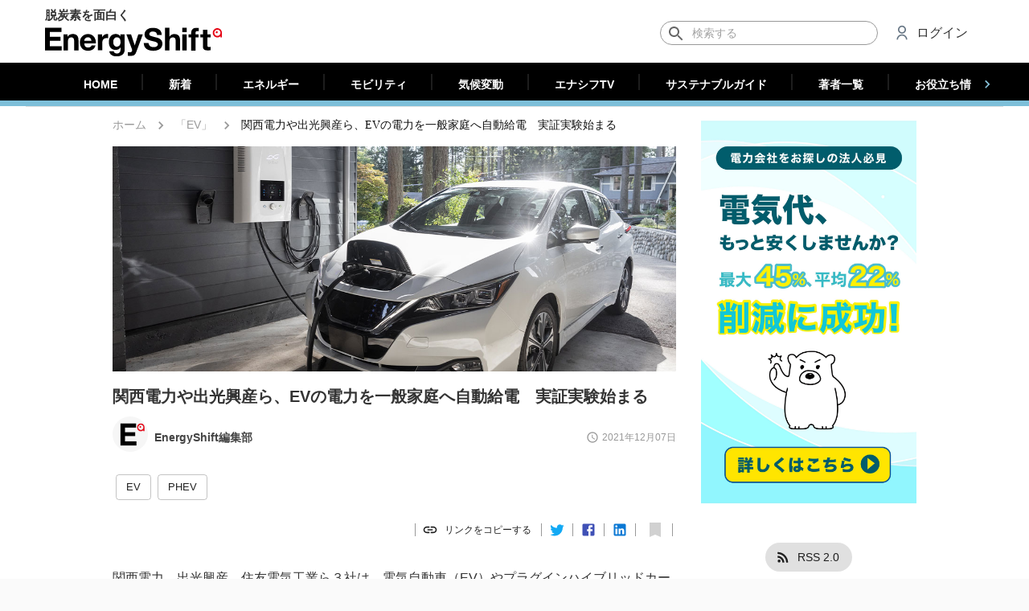

--- FILE ---
content_type: text/html; charset=utf-8
request_url: https://energy-shift.com/news/b210117a-21ab-4411-894f-6e36db2ae589?origin=%E3%80%8CEV%E3%80%8D&href=%2Fnews%2Ftag%2FEV
body_size: 30915
content:
<!DOCTYPE html><html lang="ja"><head><meta http-equiv="Content-Security-Policy" content="upgrade-insecure-requests"/><meta http-equiv="Content-Security-Policy" content="block-all-mixed-content"/><meta name="theme-color" content="#26354d"/><link rel="apple-touch-icon" sizes="180x180" href="/apple-touch-icon.png"/><script>
          !function(f,b,e,v,n,t,s)
          {if(f.fbq)return;n=f.fbq=function(){n.callMethod?
          n.callMethod.apply(n,arguments):n.queue.push(arguments)};
          if(!f._fbq)f._fbq=n;n.push=n;n.loaded=!0;n.version='2.0';
          n.queue=[];t=b.createElement(e);t.async=!0;
          t.src=v;s=b.getElementsByTagName(e)[0];
          s.parentNode.insertBefore(t,s)}(window,document,'script',
          'https://connect.facebook.net/en_US/fbevents.js');
          fbq('init', '2745351722204128');
          fbq('track', 'PageView');
        </script><noscript>
        <img height="1" width="1" src="https://www.facebook.com/tr?id=2745351722204128&ev=PageView&noscript=1"/>
      </noscript><script type="application/ld+json">{
              "@context": "https://schema.org",
              "@type": "WebSite",
              "url": "https://energy-shift.com",
              "potentialAction": {
                "@type": "SearchAction",
                "target": "https://energy-shift.com/news/search/{search_term_string}",
                "query-input": "required name=search_term_string"
              }
            }</script><script type="text/javascript">
            (function(add, cla){window['UserHeatTag']=cla;window[cla]=window[cla]||function(){(window[cla].q=window[cla].q||[]).push(arguments)},window[cla].l=1*new Date();var ul=document.createElement('script');var tag = document.getElementsByTagName('script')[0];ul.async=1;ul.src=add;tag.parentNode.insertBefore(ul,tag);})('//uh.nakanohito.jp/uhj2/uh.js', '_uhtracker');_uhtracker({id:'uhQito4JGv'});
            </script><script async="" src="https://pagead2.googlesyndication.com/pagead/js/adsbygoogle.js?client=ca-pub-1262341124798514" crossorigin="anonymous"></script><meta charSet="utf-8"/><meta name="viewport" content="width=device-width, initial-scale=1.0, minimum-scale=1, maximum-scale=5.0, shrink-to-fit=no"/><link rel="canonical" href="https://energy-shift.com/news/b210117a-21ab-4411-894f-6e36db2ae589"/><meta name="twitter:title" content="関西電力や出光興産ら、EVの電力を一般家庭へ自動給電　実証実験始まる | EnergyShift"/><meta name="twitter:description" content="関西電力、出光興産、住友電気工業ら３社は、電気自動車（EV）やプラグインハイブリッドカー(PHEV)にためた電力を住居に放電する実証実験を始めたと12月６日に発表した。"/><meta name="twitter:image" content="https://cdn.energy-shift.com/upload/20211207053725_news_211207_EV__b.jpg"/><meta name="twitter:image:alt" content="関西電力や出光興産ら、EVの電力を一般家庭へ自動給電　実証実験始まる"/><title>関西電力や出光興産ら、EVの電力を一般家庭へ自動給電　実証実験始まる | EnergyShift</title><meta name="robots" content="index,follow"/><meta name="googlebot" content="index,follow"/><meta name="description" content="関西電力、出光興産、住友電気工業ら３社は、電気自動車（EV）やプラグインハイブリッドカー(PHEV)にためた電力を住居に放電する実証実験を始めたと12月６日に発表した。"/><meta name="twitter:card" content="summary_large_image"/><meta name="twitter:site" content="@EnergyShift_jp"/><meta name="twitter:creator" content="@handle"/><meta property="fb:app_id" content="364730854184639"/><meta property="og:url" content="https://energy-shift.com/news/b210117a-21ab-4411-894f-6e36db2ae589"/><meta property="og:type" content="article"/><meta property="article:published_time" content="2021-12-07T06:00:00Z"/><meta property="article:modified_time" content="2021-12-07T06:51:11Z"/><meta property="article:section" content="ニュース"/><meta property="og:title" content="関西電力や出光興産ら、EVの電力を一般家庭へ自動給電　実証実験始まる | EnergyShift"/><meta property="og:description" content="関西電力、出光興産、住友電気工業ら３社は、電気自動車（EV）やプラグインハイブリッドカー(PHEV)にためた電力を住居に放電する実証実験を始めたと12月６日に発表した。"/><meta property="og:image" content="https://cdn.energy-shift.com/upload/20211207053725_news_211207_EV__b.jpg"/><meta property="og:image:alt" content="関西電力や出光興産ら、EVの電力を一般家庭へ自動給電　実証実験始まる"/><meta property="og:locale" content="ja_JP"/><meta property="og:site_name" content="EnergyShift（エナジーシフト）"/><script type="application/ld+json">{
    "@context": "https://schema.org",
    "@type": "BreadcrumbList",
    "itemListElement": [
      {
        "@type": "ListItem",
        "position": 1,
        "item": {
          "@id": "https://energy-shift.com",
          "name": "ホーム"
        }
      },{
        "@type": "ListItem",
        "position": 2,
        "item": {
          "@id": "/news/category/press",
          "name": "ニュース"
        }
      },{
        "@type": "ListItem",
        "position": 3,
        "item": {
          "@id": "/news/b210117a-21ab-4411-894f-6e36db2ae589?origin=%E3%80%8CEV%E3%80%8D&href=%2Fnews%2Ftag%2FEV",
          "name": "関西電力や出光興産ら、EVの電力を一般家庭へ自動給電　実証実験始まる"
        }
      }
     ]
  }</script><script type="application/ld+json">{
    "@context": "https://schema.org",
    "@type": "Article",
    "mainEntityOfPage": {
      "@type": "WebPage",
      "@id": "https://energy-shift.com/news/b210117a-21ab-4411-894f-6e36db2ae589"
    },
    "headline": "関西電力や出光興産ら、EVの電力を一般家庭へ自動給電　実証実験始まる",
    "image": [
      "https://cdn.energy-shift.com/upload/20211207053721_news_211207_EV__a.jpg"
     ],
    "datePublished": "2021-12-07 06:00:00",
    "dateModified": "2021-12-07 06:00:00",
    "author": {"@type": "Person","name": "EnergyShift編集部"},
    "publisher": {
      "@type": "Organization",
      "name": "EnergyShift編集部",
      "logo": {
        "@type": "ImageObject",
        "url": "https://cdn.energy-shift.com/image/logo.png"
      }
    },
    "description": "関西電力、出光興産、住友電気工業ら３社は、電気自動車（EV）やプラグインハイブリッドカー(PHEV)にためた電力を住居に放電する実証実験を始めたと12月６日に発表した。"
  }</script><meta name="next-head-count" content="28"/><noscript data-n-css=""></noscript><link rel="preload" href="/_next/static/chunks/main-02701ea7a45a7aac42d6.js" as="script"/><link rel="preload" href="/_next/static/chunks/webpack-cf65f2a346a914b4b50c.js" as="script"/><link rel="preload" href="/_next/static/chunks/framework.017ca3cae5b51bff4e72.js" as="script"/><link rel="preload" href="/_next/static/chunks/ff239f9d.8981bd1017eb8dcf0209.js" as="script"/><link rel="preload" href="/_next/static/chunks/8313d723.37f3167a544585e435fa.js" as="script"/><link rel="preload" href="/_next/static/chunks/4c4ba9aa.13d4a70b982423c39534.js" as="script"/><link rel="preload" href="/_next/static/chunks/dbefb003117ccc1e4213baf7809a0d52a690eb70.67b6124401ac953d7b99.js" as="script"/><link rel="preload" href="/_next/static/chunks/e1c3ab1f6df2e57472d821f30c24a1411f2db951.77411477e5d77d097155.js" as="script"/><link rel="preload" href="/_next/static/chunks/331fc14e6ac5e404510cc6647c1e509f313ff6cd.caeaa41d4babfa756afe.js" as="script"/><link rel="preload" href="/_next/static/chunks/7befa5150d3a3bca227782419a6786577737f396.994144b6f06380ca63e5.js" as="script"/><link rel="preload" href="/_next/static/chunks/87144c21eddf23bb890eb1d3c62210f4b3b0e44d.91d97c51c99d9e4d63e7.js" as="script"/><link rel="preload" href="/_next/static/chunks/c572a9db61fee69297bb3288a0556a433ea4509e.586bfba230f27a9350e1.js" as="script"/><link rel="preload" href="/_next/static/chunks/pages/_app-6702598fc6fbec94a211.js" as="script"/><link rel="preload" href="/_next/static/chunks/78e521c3.1020369edfe1be3d4eed.js" as="script"/><link rel="preload" href="/_next/static/chunks/2852872c.5e89bcaefefe845bc543.js" as="script"/><link rel="preload" href="/_next/static/chunks/ad131f57aadc637bffb5d11d6deb8c19a6b44dc7.ea8c2bb98aea890a6b4a.js" as="script"/><link rel="preload" href="/_next/static/chunks/f93d1ef59bd34578b8333be895b58d32e8c44139.a5cf8b95dec15754faed.js" as="script"/><link rel="preload" href="/_next/static/chunks/26d81d989b1b86d44db4e7b9a123c0eb8dd62870.7c1fd518c0ae3890a68c.js" as="script"/><link rel="preload" href="/_next/static/chunks/6f49d9cd3c91a66f2aea1f7f1e1f52c8f3d66832.642d0e2f96294c6e45e3.js" as="script"/><link rel="preload" href="/_next/static/chunks/8ba6bc8863e6ac0219a60cd398c7355bd662f852.3d8ee4429b1fdfc53a68.js" as="script"/><link rel="preload" href="/_next/static/chunks/e82bc2444b4e519623278deb50c95612e6e8b4d7.d7f06eef19eb75c43d66.js" as="script"/><link rel="preload" href="/_next/static/chunks/56f13008c3711f31f70bc993c6a4e35a38fa7102.8a3c3430df927e6fe79c.js" as="script"/><link rel="preload" href="/_next/static/chunks/98456662e9a5aed85fa50ced3681c470e8d561da.145a725ba27a40378a8d.js" as="script"/><link rel="preload" href="/_next/static/chunks/aa145fef9b9c7764e5e7383d214b80f3ce4fce46.4cb160484b6f827c254c.js" as="script"/><link rel="preload" href="/_next/static/chunks/1796aaba8006bae30b73dc1b7769109d936f503d.49cafc402e771186fe7c.js" as="script"/><link rel="preload" href="/_next/static/chunks/9422d41f0ca592675887593ff5fbad9ec89fb4cd.aff5a9a28df7cc8a60ce.js" as="script"/><link rel="preload" href="/_next/static/chunks/pages/news-784b4910086e352f159a.js" as="script"/><style id="__jsx-2239118354">#__next{overflow-x:hidden;}b,strong{font-weight:600 !important;}a{word-break:break-all;}table.plant-card-table{font-size:14px;table-layout:fixed;border-collapse:collapse;border-spacing:0;width:100%;}table.plant-card-table,.table.plant-card-table tr,table.plant-card-table td{border:1px solid #e6e6e6;}table.plant-card-table td{padding:7px 8px;font-size:12px;}table.plant-card-table tr td:nth-child(odd){background-color:#f2f2f2;font-weight:600;width:101px;}#plant-detail table.plant-card-table tr td:nth-child(odd){width:130px;}#subsidy-detail table.plant-card-table tr td:nth-child(odd){width:130px;}#product-detail table.plant-card-table tr td:nth-child(odd){width:160px;}#subsidy-detail table.plant-card-table td{white-space:pre-wrap;}#product-list table.plant-card-table td{white-space:pre-wrap;}#product-detail table.plant-card-table td{white-space:pre-wrap;}.news-content a{word-wrap:break-word;}.news-content img{width:100%;height:auto;}.img-container{position:relative;}.img-container::before{position:relative;content:"";display:block;padding-bottom:100%;}.img-container.ratio-3-2::before{padding-bottom:calc(100% / (3/2));}.img-container.ratio-4-3::before{padding-bottom:calc(100% / (4/3));}.img-container.ratio-16-9::before{padding-bottom:calc(100% / (16/9));}.img-container.ratio-25-10::before{padding-bottom:calc(100% / (2.5));background-color:white;}.img-container.ratio-32-10::before{padding-bottom:calc(100% / (3.2));background-color:white;}.img-container>img{position:absolute;width:100%;top:50%;-ms-transform:translateY(-50%);-webkit-transform:translateY(-50%);-ms-transform:translateY(-50%);transform:translateY(-50%);}.img-container>span{position:absolute;top:50%;-ms-transform:translateY(-50%);-webkit-transform:translateY(-50%);-ms-transform:translateY(-50%);transform:translateY(-50%);}.text-center{text-align:center;}.text-right{text-align:right;}.preparing{opacity:0.7 !important;pointer-events:none !important;}​ .fetching{opacity:0.4 !important;pointer-events:none !important;}#dictionary-content .content{font-size:14px;line-height:27px;font:-apple-system,BlinkMacSystemFont,Helvetica Neue,Segoe UI,Hiragino Kaku Gothic ProN,Hiragino Sans,ヒラギノ角ゴ ProN W3,Arial,メイリオ,Meiryo,sans-serif;-webkit-letter-spacing:0;-moz-letter-spacing:0;-ms-letter-spacing:0;letter-spacing:0;}#dictionary-content .content h2{width:100%;padding-left:12px;font-size:15px;background-color:#f3f3f3;font-weight:normal;}#dictionary-content .content h3{width:100%;padding-left:12px;font-size:15px;font-weight:normal;}.img-container>ins{position:absolute;top:50%;-ms-transform:translateY(-50%);-webkit-transform:translateY(-50%);-ms-transform:translateY(-50%);transform:translateY(-50%);}[style*="--aspect-ratio"]>:first-child{width:100%;}[style*="--aspect-ratio"]>img{height:auto;}@supports (--custom:property){[style*="--aspect-ratio"]{position:relative;}[style*="--aspect-ratio"]::before{content:"";display:block;padding-bottom:calc(100% / (var(--aspect-ratio)));}[style*="--aspect-ratio"]>:first-child{position:absolute;top:50%;-ms-transform:translateY(-50%);-webkit-transform:translateY(-50%);-ms-transform:translateY(-50%);transform:translateY(-50%);}}@media (max-width:959px){.hidden-smDown{display:none;}}@media (min-width:960px){.hidden-mdUp{display:none;}}#nprogress{pointer-events:none;}#nprogress .bar{background:#e42113;position:fixed;z-index:1031;top:0;left:0;width:100%;height:2px;}#nprogress .peg{display:block;position:absolute;right:0;width:100px;height:100%;box-shadow:0 0 10px #e42113,0 0 5px #e42113;opacity:1;-webkit-transform:rotate(3deg) translate(0px,-4px);-ms-transform:rotate(3deg) translate(0px,-4px);-webkit-transform:rotate(3deg) translate(0px,-4px);-ms-transform:rotate(3deg) translate(0px,-4px);transform:rotate(3deg) translate(0px,-4px);}#nprogress .spinner{display:block;position:fixed;z-index:1031;top:15px;right:15px;}#nprogress .spinner-icon{width:18px;height:18px;box-sizing:border-box;border:solid 2px transparent;border-top-color:#e42113;border-left-color:#e42113;border-radius:50%;-webkit-animation:nprogress-spinner 400ms linear infinite;-webkit-animation:nprogress-spinner 400ms linear infinite;animation:nprogress-spinner 400ms linear infinite;}.nprogress-custom-parent{overflow:hidden;position:relative;}.nprogress-custom-parent #nprogress .spinner,.nprogress-custom-parent #nprogress .bar{position:absolute;}@-webkit-keyframes nprogress-spinner{0%{-webkit-transform:rotate(0deg);}100%{-webkit-transform:rotate(360deg);}}@-webkit-keyframes nprogress-spinner{0%{-webkit-transform:rotate(0deg);-ms-transform:rotate(0deg);transform:rotate(0deg);}100%{-webkit-transform:rotate(360deg);-ms-transform:rotate(360deg);transform:rotate(360deg);}}@keyframes nprogress-spinner{0%{-webkit-transform:rotate(0deg);-ms-transform:rotate(0deg);transform:rotate(0deg);}100%{-webkit-transform:rotate(360deg);-ms-transform:rotate(360deg);transform:rotate(360deg);}}body{height:100%;margin:0;padding:0;width:100%;}body{font-family:Roboto,sans-serif;font-size:13px;-webkit-font-smoothing:antialiased;}.ipl-progress-indicator.available{opacity:0;}.ipl-progress-indicator{background-color:#f5f5f5;width:100%;height:100%;position:fixed;opacity:1;pointer-events:none;-webkit-transition:opacity cubic-bezier(.4,0,.2,1) 436ms;-moz-transition:opacity cubic-bezier(.4,0,.2,1) 436ms;-webkit-transition:opacity cubic-bezier(.4,0,.2,1) 436ms;transition:opacity cubic-bezier(.4,0,.2,1) 436ms;z-index:9999;}.insp-logo-frame{display:-webkit-flex;display:-moz-flex;display:-webkit-box;display:-webkit-flex;display:-ms-flexbox;display:flex;-webkit-flex-direction:column;-moz-flex-direction:column;-webkit-flex-direction:column;-ms-flex-direction:column;flex-direction:column;-webkit-justify-content:center;-moz-justify-content:center;-webkit-box-pack:center;-webkit-justify-content:center;-ms-flex-pack:center;justify-content:center;-webkit-animation:fadein 436ms;-moz-animation:fadein 436ms;-webkit-animation:fadein 436ms;animation:fadein 436ms;height:98%;}.insp-logo-frame-img{width:112px;height:112px;-webkit-align-self:center;-moz-align-self:center;-webkit-align-self:center;-ms-flex-item-align:center;align-self:center;border-radius:50%;}.ipl-progress-indicator-head{background-color:#c6dafc;height:4px;overflow:hidden;position:relative;}.ipl-progress-indicator .first-indicator,.ipl-progress-indicator .second-indicator{background-color:#056d8b;bottom:0;left:0;right:0;top:0;position:absolute;-webkit-transform-origin:left center;-moz-transform-origin:left center;-webkit-transform-origin:left center;-ms-transform-origin:left center;transform-origin:left center;-webkit-transform:scaleX(0);-moz-transform:scaleX(0);-webkit-transform:scaleX(0);-ms-transform:scaleX(0);transform:scaleX(0);}.ipl-progress-indicator .first-indicator{-webkit-animation:first-indicator 2s linear infinite;-moz-animation:first-indicator 2s linear infinite;-webkit-animation:first-indicator 2s linear infinite;animation:first-indicator 2s linear infinite;}.ipl-progress-indicator .second-indicator{-webkit-animation:second-indicator 2s linear infinite;-moz-animation:second-indicator 2s linear infinite;-webkit-animation:second-indicator 2s linear infinite;animation:second-indicator 2s linear infinite;}.ipl-progress-indicator .insp-logo{-webkit-animation:App-logo-spin infinite 20s linear;animation:App-logo-spin infinite 20s linear;border-radius:50%;-webkit-align-self:center;-moz-align-self:center;-webkit-align-self:center;-ms-flex-item-align:center;align-self:center;}@-webkit-keyframes App-logo-spin{from{-webkit-transform:rotate(0);-ms-transform:rotate(0);transform:rotate(0);}to{-webkit-transform:rotate(360deg);-ms-transform:rotate(360deg);transform:rotate(360deg);}}@keyframes App-logo-spin{from{-webkit-transform:rotate(0);-ms-transform:rotate(0);transform:rotate(0);}to{-webkit-transform:rotate(360deg);-ms-transform:rotate(360deg);transform:rotate(360deg);}}@-webkit-keyframes fadein{from{opacity:0;}to{opacity:1;}}@-moz-keyframes fadein{from{opacity:0;}to{opacity:1;}}@-webkit-keyframes fadein{from{opacity:0;}to{opacity:1;}}@keyframes fadein{from{opacity:0;}to{opacity:1;}}@-webkit-keyframes first-indicator{0%{-webkit-transform:translate(0) scaleX(0);-ms-transform:translate(0) scaleX(0);transform:translate(0) scaleX(0);}25%{-webkit-transform:translate(0) scaleX(.5);-ms-transform:translate(0) scaleX(.5);transform:translate(0) scaleX(.5);}50%{-webkit-transform:translate(25%) scaleX(.75);-ms-transform:translate(25%) scaleX(.75);transform:translate(25%) scaleX(.75);}75%{-webkit-transform:translate(100%) scaleX(0);-ms-transform:translate(100%) scaleX(0);transform:translate(100%) scaleX(0);}100%{-webkit-transform:translate(100%) scaleX(0);-ms-transform:translate(100%) scaleX(0);transform:translate(100%) scaleX(0);}}@keyframes first-indicator{0%{-webkit-transform:translate(0) scaleX(0);-ms-transform:translate(0) scaleX(0);transform:translate(0) scaleX(0);}25%{-webkit-transform:translate(0) scaleX(.5);-ms-transform:translate(0) scaleX(.5);transform:translate(0) scaleX(.5);}50%{-webkit-transform:translate(25%) scaleX(.75);-ms-transform:translate(25%) scaleX(.75);transform:translate(25%) scaleX(.75);}75%{-webkit-transform:translate(100%) scaleX(0);-ms-transform:translate(100%) scaleX(0);transform:translate(100%) scaleX(0);}100%{-webkit-transform:translate(100%) scaleX(0);-ms-transform:translate(100%) scaleX(0);transform:translate(100%) scaleX(0);}}@-webkit-keyframes second-indicator{0%{-webkit-transform:translate(0) scaleX(0);-ms-transform:translate(0) scaleX(0);transform:translate(0) scaleX(0);}60%{-webkit-transform:translate(0) scaleX(0);-ms-transform:translate(0) scaleX(0);transform:translate(0) scaleX(0);}80%{-webkit-transform:translate(0) scaleX(.6);-ms-transform:translate(0) scaleX(.6);transform:translate(0) scaleX(.6);}100%{-webkit-transform:translate(100%) scaleX(.1);-ms-transform:translate(100%) scaleX(.1);transform:translate(100%) scaleX(.1);}}@keyframes second-indicator{0%{-webkit-transform:translate(0) scaleX(0);-ms-transform:translate(0) scaleX(0);transform:translate(0) scaleX(0);}60%{-webkit-transform:translate(0) scaleX(0);-ms-transform:translate(0) scaleX(0);transform:translate(0) scaleX(0);}80%{-webkit-transform:translate(0) scaleX(.6);-ms-transform:translate(0) scaleX(.6);transform:translate(0) scaleX(.6);}100%{-webkit-transform:translate(100%) scaleX(.1);-ms-transform:translate(100%) scaleX(.1);transform:translate(100%) scaleX(.1);}}</style><style id="jss-server-side">html {
  box-sizing: border-box;
  -webkit-font-smoothing: antialiased;
  -moz-osx-font-smoothing: grayscale;
}
*, *::before, *::after {
  box-sizing: inherit;
}
strong, b {
  font-weight: bolder;
}
body {
  color: rgba(0, 0, 0, 0.87);
  margin: 0;
  font-size: 0.875rem;
  font-family: "Roboto", Arial, sans-serif !important;
  font-weight: 400;
  line-height: 1.43;
  background-color: #fafafa;
}
@media print {
  body {
    background-color: #fff;
  }
}
body::backdrop {
  background-color: #fafafa;
}
.MuiButtonBase-root {
  color: inherit;
  border: 0;
  cursor: pointer;
  margin: 0;
  display: inline-flex;
  outline: 0;
  padding: 0;
  position: relative;
  align-items: center;
  user-select: none;
  border-radius: 0;
  vertical-align: middle;
  -moz-appearance: none;
  justify-content: center;
  text-decoration: none;
  background-color: transparent;
  -webkit-appearance: none;
  -webkit-tap-highlight-color: transparent;
}
.MuiButtonBase-root::-moz-focus-inner {
  border-style: none;
}
.MuiButtonBase-root.Mui-disabled {
  cursor: default;
  pointer-events: none;
}
.MuiFab-root {
  color: rgba(0, 0, 0, 0.87);
  width: 56px;
  height: 56px;
  padding: 0;
  font-size: 0.875rem;
  min-width: 0;
  box-shadow: 0px 3px 5px -1px rgba(0,0,0,0.2),0px 6px 10px 0px rgba(0,0,0,0.14),0px 1px 18px 0px rgba(0,0,0,0.12);
  box-sizing: border-box;
  min-height: 36px;
  transition: background-color 250ms cubic-bezier(0.4, 0, 0.2, 1) 0ms,box-shadow 250ms cubic-bezier(0.4, 0, 0.2, 1) 0ms,border 250ms cubic-bezier(0.4, 0, 0.2, 1) 0ms;
  font-family: "Roboto", Arial, sans-serif !important;
  font-weight: 500;
  line-height: 1.75;
  border-radius: 50%;
  text-transform: uppercase;
  background-color: #e0e0e0;
}
.MuiFab-root:active {
  box-shadow: 0px 7px 8px -4px rgba(0,0,0,0.2),0px 12px 17px 2px rgba(0,0,0,0.14),0px 5px 22px 4px rgba(0,0,0,0.12);
}
.MuiFab-root.Mui-focusVisible {
  box-shadow: 0px 3px 5px -1px rgba(0,0,0,0.2),0px 6px 10px 0px rgba(0,0,0,0.14),0px 1px 18px 0px rgba(0,0,0,0.12);
}
.MuiFab-root:hover {
  text-decoration: none;
  background-color: #d5d5d5;
}
.MuiFab-root.Mui-disabled {
  color: rgba(0, 0, 0, 0.26);
  box-shadow: none;
  background-color: rgba(0, 0, 0, 0.12);
}
@media (hover: none) {
  .MuiFab-root:hover {
    background-color: #e0e0e0;
  }
}
  .MuiFab-root:hover.Mui-disabled {
    background-color: rgba(0, 0, 0, 0.12);
  }
  .MuiFab-label {
    width: 100%;
    display: inherit;
    align-items: inherit;
    justify-content: inherit;
  }
  .MuiFab-primary {
    color: #fff;
    background-color: #26354d;
  }
  .MuiFab-primary:hover {
    background-color: rgb(26, 37, 53);
  }
@media (hover: none) {
  .MuiFab-primary:hover {
    background-color: #26354d;
  }
}
  .MuiFab-secondary {
    color: #fff;
    background-color: #e42113;
  }
  .MuiFab-secondary:hover {
    background-color: rgb(159, 23, 13);
  }
@media (hover: none) {
  .MuiFab-secondary:hover {
    background-color: #e42113;
  }
}
  .MuiFab-extended {
    width: auto;
    height: 48px;
    padding: 0 16px;
    min-width: 48px;
    min-height: auto;
    border-radius: 24px;
  }
  .MuiFab-extended.MuiFab-sizeSmall {
    width: auto;
    height: 34px;
    padding: 0 8px;
    min-width: 34px;
    border-radius: 17px;
  }
  .MuiFab-extended.MuiFab-sizeMedium {
    width: auto;
    height: 40px;
    padding: 0 16px;
    min-width: 40px;
    border-radius: 20px;
  }
  .MuiFab-colorInherit {
    color: inherit;
  }
  .MuiFab-sizeSmall {
    width: 40px;
    height: 40px;
  }
  .MuiFab-sizeMedium {
    width: 48px;
    height: 48px;
  }
  .MuiSvgIcon-root {
    fill: currentColor;
    width: 1em;
    height: 1em;
    display: inline-block;
    font-size: 1.5rem;
    transition: fill 200ms cubic-bezier(0.4, 0, 0.2, 1) 0ms;
    flex-shrink: 0;
    user-select: none;
  }
  .MuiSvgIcon-root.MuiSvgIcon-colorAction {
    color: #2e53db;
  }
  .MuiSvgIcon-colorPrimary {
    color: #26354d;
  }
  .MuiSvgIcon-colorSecondary {
    color: #e42113;
  }
  .MuiSvgIcon-colorAction {
    color: rgba(0, 0, 0, 0.54);
  }
  .MuiSvgIcon-colorError {
    color: #f44336;
  }
  .MuiSvgIcon-colorDisabled {
    color: rgba(0, 0, 0, 0.26);
  }
  .MuiSvgIcon-fontSizeInherit {
    font-size: inherit;
  }
  .MuiSvgIcon-fontSizeSmall {
    font-size: 1.25rem;
  }
  .MuiSvgIcon-fontSizeLarge {
    font-size: 2.1875rem;
  }
  .MuiPaper-root {
    color: rgba(0, 0, 0, 0.87);
    transition: box-shadow 300ms cubic-bezier(0.4, 0, 0.2, 1) 0ms;
    background-color: #fff;
  }
  .MuiPaper-rounded {
    border-radius: 4px;
  }
  .MuiPaper-outlined {
    border: 1px solid rgba(0, 0, 0, 0.12);
  }
  .MuiPaper-elevation0 {
    box-shadow: none;
  }
  .MuiPaper-elevation1 {
    box-shadow: 0 2px 2px 0 rgba(0, 0, 0, 0.1);
  }
@media (max-width:599.95px) {
  .MuiPaper-elevation1 {
    border-radius: 0;
  }
}
  .MuiPaper-elevation2 {
    box-shadow: 0px 3px 1px -2px rgba(0,0,0,0.2),0px 2px 2px 0px rgba(0,0,0,0.14),0px 1px 5px 0px rgba(0,0,0,0.12);
  }
  .MuiPaper-elevation3 {
    box-shadow: 0px 3px 3px -2px rgba(0,0,0,0.2),0px 3px 4px 0px rgba(0,0,0,0.14),0px 1px 8px 0px rgba(0,0,0,0.12);
  }
  .MuiPaper-elevation4 {
    box-shadow: 0px 2px 4px -1px rgba(0,0,0,0.2),0px 4px 5px 0px rgba(0,0,0,0.14),0px 1px 10px 0px rgba(0,0,0,0.12);
  }
  .MuiPaper-elevation5 {
    box-shadow: 0px 3px 5px -1px rgba(0,0,0,0.2),0px 5px 8px 0px rgba(0,0,0,0.14),0px 1px 14px 0px rgba(0,0,0,0.12);
  }
  .MuiPaper-elevation6 {
    box-shadow: 0px 3px 5px -1px rgba(0,0,0,0.2),0px 6px 10px 0px rgba(0,0,0,0.14),0px 1px 18px 0px rgba(0,0,0,0.12);
  }
  .MuiPaper-elevation7 {
    box-shadow: 0px 4px 5px -2px rgba(0,0,0,0.2),0px 7px 10px 1px rgba(0,0,0,0.14),0px 2px 16px 1px rgba(0,0,0,0.12);
  }
  .MuiPaper-elevation8 {
    box-shadow: 0px 5px 5px -3px rgba(0,0,0,0.2),0px 8px 10px 1px rgba(0,0,0,0.14),0px 3px 14px 2px rgba(0,0,0,0.12);
  }
  .MuiPaper-elevation9 {
    box-shadow: 0px 5px 6px -3px rgba(0,0,0,0.2),0px 9px 12px 1px rgba(0,0,0,0.14),0px 3px 16px 2px rgba(0,0,0,0.12);
  }
  .MuiPaper-elevation10 {
    box-shadow: 0px 6px 6px -3px rgba(0,0,0,0.2),0px 10px 14px 1px rgba(0,0,0,0.14),0px 4px 18px 3px rgba(0,0,0,0.12);
  }
  .MuiPaper-elevation11 {
    box-shadow: 0px 6px 7px -4px rgba(0,0,0,0.2),0px 11px 15px 1px rgba(0,0,0,0.14),0px 4px 20px 3px rgba(0,0,0,0.12);
  }
  .MuiPaper-elevation12 {
    box-shadow: 0px 7px 8px -4px rgba(0,0,0,0.2),0px 12px 17px 2px rgba(0,0,0,0.14),0px 5px 22px 4px rgba(0,0,0,0.12);
  }
  .MuiPaper-elevation13 {
    box-shadow: 0px 7px 8px -4px rgba(0,0,0,0.2),0px 13px 19px 2px rgba(0,0,0,0.14),0px 5px 24px 4px rgba(0,0,0,0.12);
  }
  .MuiPaper-elevation14 {
    box-shadow: 0px 7px 9px -4px rgba(0,0,0,0.2),0px 14px 21px 2px rgba(0,0,0,0.14),0px 5px 26px 4px rgba(0,0,0,0.12);
  }
  .MuiPaper-elevation15 {
    box-shadow: 0px 8px 9px -5px rgba(0,0,0,0.2),0px 15px 22px 2px rgba(0,0,0,0.14),0px 6px 28px 5px rgba(0,0,0,0.12);
  }
  .MuiPaper-elevation16 {
    box-shadow: 0px 8px 10px -5px rgba(0,0,0,0.2),0px 16px 24px 2px rgba(0,0,0,0.14),0px 6px 30px 5px rgba(0,0,0,0.12);
  }
  .MuiPaper-elevation17 {
    box-shadow: 0px 8px 11px -5px rgba(0,0,0,0.2),0px 17px 26px 2px rgba(0,0,0,0.14),0px 6px 32px 5px rgba(0,0,0,0.12);
  }
  .MuiPaper-elevation18 {
    box-shadow: 0px 9px 11px -5px rgba(0,0,0,0.2),0px 18px 28px 2px rgba(0,0,0,0.14),0px 7px 34px 6px rgba(0,0,0,0.12);
  }
  .MuiPaper-elevation19 {
    box-shadow: 0px 9px 12px -6px rgba(0,0,0,0.2),0px 19px 29px 2px rgba(0,0,0,0.14),0px 7px 36px 6px rgba(0,0,0,0.12);
  }
  .MuiPaper-elevation20 {
    box-shadow: 0px 10px 13px -6px rgba(0,0,0,0.2),0px 20px 31px 3px rgba(0,0,0,0.14),0px 8px 38px 7px rgba(0,0,0,0.12);
  }
  .MuiPaper-elevation21 {
    box-shadow: 0px 10px 13px -6px rgba(0,0,0,0.2),0px 21px 33px 3px rgba(0,0,0,0.14),0px 8px 40px 7px rgba(0,0,0,0.12);
  }
  .MuiPaper-elevation22 {
    box-shadow: 0px 10px 14px -6px rgba(0,0,0,0.2),0px 22px 35px 3px rgba(0,0,0,0.14),0px 8px 42px 7px rgba(0,0,0,0.12);
  }
  .MuiPaper-elevation23 {
    box-shadow: 0px 11px 14px -7px rgba(0,0,0,0.2),0px 23px 36px 3px rgba(0,0,0,0.14),0px 9px 44px 8px rgba(0,0,0,0.12);
  }
  .MuiPaper-elevation24 {
    box-shadow: 0px 11px 15px -7px rgba(0,0,0,0.2),0px 24px 38px 3px rgba(0,0,0,0.14),0px 9px 46px 8px rgba(0,0,0,0.12);
  }
  .MuiAppBar-root {
    width: 100%;
    display: flex;
    z-index: 1100;
    box-sizing: border-box;
    flex-shrink: 0;
    flex-direction: column;
  }
  .MuiAppBar-positionFixed {
    top: 0;
    left: auto;
    right: 0;
    position: fixed;
  }
@media print {
  .MuiAppBar-positionFixed {
    position: absolute;
  }
}
  .MuiAppBar-positionAbsolute {
    top: 0;
    left: auto;
    right: 0;
    position: absolute;
  }
  .MuiAppBar-positionSticky {
    top: 0;
    left: auto;
    right: 0;
    position: sticky;
  }
  .MuiAppBar-positionStatic {
    position: static;
    transform: translateZ(0);
  }
  .MuiAppBar-positionRelative {
    position: relative;
  }
  .MuiAppBar-colorDefault {
    color: rgba(0, 0, 0, 0.87);
    background-color: #f5f5f5;
  }
  .MuiAppBar-colorPrimary {
    color: #fff;
    background-color: #26354d;
  }
  .MuiAppBar-colorSecondary {
    color: #fff;
    background-color: #e42113;
  }
  .MuiToolbar-root {
    display: flex;
    position: relative;
    flex-wrap: wrap;
    align-items: center;
  }
  .MuiToolbar-gutters {
    padding-left: 16px;
    padding-right: 16px;
  }
@media (min-width:600px) {
  .MuiToolbar-gutters {
    padding-left: 24px;
    padding-right: 24px;
  }
}
  .MuiToolbar-regular {
    min-height: 56px;
  }
@media (min-width:0px) and (orientation: landscape) {
  .MuiToolbar-regular {
    min-height: 48px;
  }
}
@media (min-width:600px) {
  .MuiToolbar-regular {
    min-height: 64px;
  }
}
  .MuiToolbar-dense {
    min-height: 48px;
  }
  .MuiContainer-root {
    width: 100%;
    box-sizing: border-box;
    margin-left: auto;
    margin-right: auto;
    padding-left: 16px;
    padding-right: 16px;
  }
@media (min-width:600px) {
  .MuiContainer-root {
    padding-left: 24px;
    padding-right: 24px;
  }
}
@media (min-width:960px) {
  .MuiContainer-root {
    padding-left: 32px;
    padding-right: 32px;
  }
}
  .MuiContainer-disableGutters {
    padding-left: 0;
    padding-right: 0;
  }
@media (min-width:600px) {
  .MuiContainer-fixed {
    max-width: 600px;
  }
}
@media (min-width:960px) {
  .MuiContainer-fixed {
    max-width: 960px;
  }
}
@media (min-width:1280px) {
  .MuiContainer-fixed {
    max-width: 1280px;
  }
}
@media (min-width:1920px) {
  .MuiContainer-fixed {
    max-width: 1920px;
  }
}
@media (min-width:0px) {
  .MuiContainer-maxWidthXs {
    max-width: 444px;
  }
}
@media (min-width:600px) {
  .MuiContainer-maxWidthSm {
    max-width: 600px;
  }
}
@media (min-width:960px) {
  .MuiContainer-maxWidthMd {
    max-width: 960px;
  }
}
@media (min-width:1280px) {
  .MuiContainer-maxWidthLg {
    max-width: 1280px;
  }
}
@media (min-width:1920px) {
  .MuiContainer-maxWidthXl {
    max-width: 1920px;
  }
}
  .MuiAvatar-root {
    width: 40px;
    height: 40px;
    display: flex;
    overflow: hidden;
    position: relative;
    font-size: 1.25rem;
    align-items: center;
    flex-shrink: 0;
    font-family: "Roboto", Arial, sans-serif !important;
    line-height: 1;
    user-select: none;
    border-radius: 50%;
    justify-content: center;
  }
  .MuiAvatar-colorDefault {
    color: #fafafa;
    background-color: #bdbdbd;
  }
  .MuiAvatar-rounded {
    border-radius: 4px;
  }
  .MuiAvatar-square {
    border-radius: 0;
  }
  .MuiAvatar-img {
    color: transparent;
    width: 100%;
    height: 100%;
    object-fit: cover;
    text-align: center;
    text-indent: 10000px;
  }
  .MuiAvatar-fallback {
    width: 75%;
    height: 75%;
  }

  .jss339 {
    padding-top: 24px;
    padding-bottom: 24px;
  }
  .jss455 {  }
  .jss546 {  }
  .MuiTypography-root {
    margin: 0;
  }
  .MuiTypography-body2 {
    font-size: 0.875rem;
    font-family: "Roboto", Arial, sans-serif !important;
    font-weight: 400;
    line-height: 1.43;
  }
  .MuiTypography-body1 {
    font-size: 1rem;
    font-family: "Roboto", Arial, sans-serif !important;
    font-weight: 400;
    line-height: 1.5;
  }
  .MuiTypography-caption {
    font-size: 0.75rem;
    font-family: "Roboto", Arial, sans-serif !important;
    font-weight: 400;
    line-height: 1.66;
  }
  .MuiTypography-button {
    font-size: 0.875rem;
    font-family: "Roboto", Arial, sans-serif !important;
    font-weight: 500;
    line-height: 1.75;
    text-transform: uppercase;
  }
  .MuiTypography-h1 {
    font-size: 6rem;
    font-family: "Roboto", Arial, sans-serif !important;
    font-weight: 300;
    line-height: 1.167;
  }
  .MuiTypography-h2 {
    font-size: 3.75rem;
    font-family: "Roboto", Arial, sans-serif !important;
    font-weight: 300;
    line-height: 1.2;
  }
  .MuiTypography-h3 {
    font-size: 3rem;
    font-family: "Roboto", Arial, sans-serif !important;
    font-weight: 400;
    line-height: 1.167;
  }
  .MuiTypography-h4 {
    font-size: 2.125rem;
    font-family: "Roboto", Arial, sans-serif !important;
    font-weight: 400;
    line-height: 1.235;
  }
  .MuiTypography-h5 {
    font-size: 1.5rem;
    font-family: "Roboto", Arial, sans-serif !important;
    font-weight: 400;
    line-height: 1.334;
  }
  .MuiTypography-h6 {
    font-size: 1.25rem;
    font-family: "Roboto", Arial, sans-serif !important;
    font-weight: 500;
    line-height: 1.6;
  }
  .MuiTypography-subtitle1 {
    font-size: 1rem;
    font-family: "Roboto", Arial, sans-serif !important;
    font-weight: 400;
    line-height: 1.75;
  }
  .MuiTypography-subtitle2 {
    font-size: 0.875rem;
    font-family: "Roboto", Arial, sans-serif !important;
    font-weight: 500;
    line-height: 1.57;
  }
  .MuiTypography-overline {
    font-size: 0.75rem;
    font-family: "Roboto", Arial, sans-serif !important;
    font-weight: 400;
    line-height: 2.66;
    text-transform: uppercase;
  }
  .MuiTypography-srOnly {
    width: 1px;
    height: 1px;
    overflow: hidden;
    position: absolute;
  }
  .MuiTypography-alignLeft {
    text-align: left;
  }
  .MuiTypography-alignCenter {
    text-align: center;
  }
  .MuiTypography-alignRight {
    text-align: right;
  }
  .MuiTypography-alignJustify {
    text-align: justify;
  }
  .MuiTypography-noWrap {
    overflow: hidden;
    white-space: nowrap;
    text-overflow: ellipsis;
  }
  .MuiTypography-gutterBottom {
    margin-bottom: 0.35em;
  }
  .MuiTypography-paragraph {
    margin-bottom: 16px;
  }
  .MuiTypography-colorInherit {
    color: inherit;
  }
  .MuiTypography-colorPrimary {
    color: #26354d;
  }
  .MuiTypography-colorSecondary {
    color: #e42113;
  }
  .MuiTypography-colorTextPrimary {
    color: rgba(0, 0, 0, 0.87);
  }
  .MuiTypography-colorTextSecondary {
    color: rgba(0, 0, 0, 0.54);
  }
  .MuiTypography-colorError {
    color: #f44336;
  }
  .MuiTypography-displayInline {
    display: inline;
  }
  .MuiTypography-displayBlock {
    display: block;
  }
  .jss454 {
    display: flex;
    margin-left: 8px;
    user-select: none;
    margin-right: 8px;
  }
  .MuiBreadcrumbs-ol {
    margin: 0;
    display: flex;
    padding: 0;
    flex-wrap: wrap;
    align-items: center;
  }
  .MuiBreadcrumbs-li {
    list-style: none;
  }
  .MuiButton-root {
    color: rgba(0, 0, 0, 0.87);
    padding: 6px 16px;
    font-size: 0.875rem;
    min-width: 64px;
    box-sizing: border-box;
    transition: background-color 250ms cubic-bezier(0.4, 0, 0.2, 1) 0ms,box-shadow 250ms cubic-bezier(0.4, 0, 0.2, 1) 0ms,border 250ms cubic-bezier(0.4, 0, 0.2, 1) 0ms;
    font-family: "Roboto", Arial, sans-serif !important;
    font-weight: 500;
    line-height: 1.75;
    border-radius: 20px;
    text-transform: initial;
  }
  .MuiButton-root:hover {
    text-decoration: none;
    background-color: rgba(0, 0, 0, 0.08);
  }
  .MuiButton-root.Mui-disabled {
    color: rgba(0, 0, 0, 0.26);
  }
@media (hover: none) {
  .MuiButton-root:hover {
    background-color: transparent;
  }
}
  .MuiButton-root:hover.Mui-disabled {
    background-color: transparent;
  }
  .MuiButton-label {
    width: 100%;
    display: inherit;
    align-items: inherit;
    justify-content: inherit;
  }
  .MuiButton-text {
    padding: 6px 8px;
  }
  .MuiButton-textPrimary {
    color: #26354d;
  }
  .MuiButton-textPrimary:hover {
    background-color: rgba(38, 53, 77, 0.08);
  }
@media (hover: none) {
  .MuiButton-textPrimary:hover {
    background-color: transparent;
  }
}
  .MuiButton-textSecondary {
    color: #e42113;
  }
  .MuiButton-textSecondary:hover {
    background-color: rgba(228, 33, 19, 0.08);
  }
@media (hover: none) {
  .MuiButton-textSecondary:hover {
    background-color: transparent;
  }
}
  .MuiButton-outlined {
    border: 1px solid rgba(0, 0, 0, 0.23);
    padding: 5px 15px;
  }
  .MuiButton-outlined.Mui-disabled {
    border: 1px solid rgba(0, 0, 0, 0.26);
  }
  .MuiButton-outlinedPrimary {
    color: #26354d;
    border: 1px solid rgba(38, 53, 77, 0.5);
  }
  .MuiButton-outlinedPrimary:hover {
    border: 1px solid #26354d;
    background-color: rgba(38, 53, 77, 0.08);
  }
@media (hover: none) {
  .MuiButton-outlinedPrimary:hover {
    background-color: transparent;
  }
}
  .MuiButton-outlinedSecondary {
    color: #e42113;
    border: 1px solid rgba(228, 33, 19, 0.5);
  }
  .MuiButton-outlinedSecondary:hover {
    border: 1px solid #e42113;
    background-color: rgba(228, 33, 19, 0.08);
  }
  .MuiButton-outlinedSecondary.Mui-disabled {
    border: 1px solid rgba(0, 0, 0, 0.26);
  }
@media (hover: none) {
  .MuiButton-outlinedSecondary:hover {
    background-color: transparent;
  }
}
  .MuiButton-contained {
    color: rgba(0, 0, 0, 0.87);
    box-shadow: 0px 3px 1px -2px rgba(0,0,0,0.2),0px 2px 2px 0px rgba(0,0,0,0.14),0px 1px 5px 0px rgba(0,0,0,0.12);
    background-color: #e0e0e0;
  }
  .MuiButton-contained:hover {
    box-shadow: 0px 2px 4px -1px rgba(0,0,0,0.2),0px 4px 5px 0px rgba(0,0,0,0.14),0px 1px 10px 0px rgba(0,0,0,0.12);
    background-color: #d5d5d5;
  }
  .MuiButton-contained.Mui-focusVisible {
    box-shadow: 0px 3px 5px -1px rgba(0,0,0,0.2),0px 6px 10px 0px rgba(0,0,0,0.14),0px 1px 18px 0px rgba(0,0,0,0.12);
  }
  .MuiButton-contained:active {
    box-shadow: 0px 5px 5px -3px rgba(0,0,0,0.2),0px 8px 10px 1px rgba(0,0,0,0.14),0px 3px 14px 2px rgba(0,0,0,0.12);
  }
  .MuiButton-contained.Mui-disabled {
    color: rgba(0, 0, 0, 0.26);
    box-shadow: none;
    background-color: rgba(0, 0, 0, 0.12);
  }
@media (hover: none) {
  .MuiButton-contained:hover {
    box-shadow: 0px 3px 1px -2px rgba(0,0,0,0.2),0px 2px 2px 0px rgba(0,0,0,0.14),0px 1px 5px 0px rgba(0,0,0,0.12);
    background-color: #e0e0e0;
  }
}
  .MuiButton-contained:hover.Mui-disabled {
    background-color: rgba(0, 0, 0, 0.12);
  }
  .MuiButton-containedPrimary {
    color: #fff;
    background-color: #26354d;
  }
  .MuiButton-containedPrimary:hover {
    background-color: rgb(26, 37, 53);
  }
@media (hover: none) {
  .MuiButton-containedPrimary:hover {
    background-color: #26354d;
  }
}
  .MuiButton-containedSecondary {
    color: #fff;
    background-color: #e42113;
  }
  .MuiButton-containedSecondary:hover {
    background-color: rgb(159, 23, 13);
  }
@media (hover: none) {
  .MuiButton-containedSecondary:hover {
    background-color: #e42113;
  }
}
  .MuiButton-disableElevation {
    box-shadow: none;
  }
  .MuiButton-disableElevation:hover {
    box-shadow: none;
  }
  .MuiButton-disableElevation.Mui-focusVisible {
    box-shadow: none;
  }
  .MuiButton-disableElevation:active {
    box-shadow: none;
  }
  .MuiButton-disableElevation.Mui-disabled {
    box-shadow: none;
  }
  .MuiButton-colorInherit {
    color: inherit;
    border-color: currentColor;
  }
  .MuiButton-textSizeSmall {
    padding: 4px 5px;
    font-size: 0.8125rem;
  }
  .MuiButton-textSizeLarge {
    padding: 8px 11px;
    font-size: 0.9375rem;
  }
  .MuiButton-outlinedSizeSmall {
    padding: 3px 9px;
    font-size: 0.8125rem;
  }
  .MuiButton-outlinedSizeLarge {
    padding: 7px 21px;
    font-size: 0.9375rem;
  }
  .MuiButton-containedSizeSmall {
    padding: 4px 10px;
    font-size: 0.8125rem;
  }
  .MuiButton-containedSizeLarge {
    padding: 8px 22px;
    font-size: 0.9375rem;
  }
  .MuiButton-fullWidth {
    width: 100%;
  }
  .MuiButton-startIcon {
    display: inherit;
    margin-left: -4px;
    margin-right: 8px;
  }
  .MuiButton-startIcon.MuiButton-iconSizeSmall {
    margin-left: -2px;
  }
  .MuiButton-endIcon {
    display: inherit;
    margin-left: 8px;
    margin-right: -4px;
  }
  .MuiButton-endIcon.MuiButton-iconSizeSmall {
    margin-right: -2px;
  }
  .MuiButton-iconSizeSmall > *:first-child {
    font-size: 18px;
  }
  .MuiButton-iconSizeMedium > *:first-child {
    font-size: 20px;
  }
  .MuiButton-iconSizeLarge > *:first-child {
    font-size: 22px;
  }
  .MuiIconButton-root {
    flex: 0 0 auto;
    color: rgba(0, 0, 0, 0.54);
    padding: 5px;
    overflow: visible;
    font-size: 1.5rem;
    text-align: center;
    transition: background-color 150ms cubic-bezier(0.4, 0, 0.2, 1) 0ms;
    border-radius: 50%;
  }
  .MuiIconButton-root:hover {
    background-color: rgba(0, 0, 0, 0.08);
  }
  .MuiIconButton-root.Mui-disabled {
    color: rgba(0, 0, 0, 0.26);
    background-color: transparent;
  }
@media (hover: none) {
  .MuiIconButton-root:hover {
    background-color: transparent;
  }
}
  .MuiIconButton-edgeStart {
    margin-left: -12px;
  }
  .MuiIconButton-sizeSmall.MuiIconButton-edgeStart {
    margin-left: -3px;
  }
  .MuiIconButton-edgeEnd {
    margin-right: -12px;
  }
  .MuiIconButton-sizeSmall.MuiIconButton-edgeEnd {
    margin-right: -3px;
  }
  .MuiIconButton-colorInherit {
    color: inherit;
  }
  .MuiIconButton-colorPrimary {
    color: #26354d;
  }
  .MuiIconButton-colorPrimary:hover {
    background-color: rgba(38, 53, 77, 0.08);
  }
@media (hover: none) {
  .MuiIconButton-colorPrimary:hover {
    background-color: transparent;
  }
}
  .MuiIconButton-colorSecondary {
    color: #e42113;
  }
  .MuiIconButton-colorSecondary:hover {
    background-color: rgba(228, 33, 19, 0.08);
  }
@media (hover: none) {
  .MuiIconButton-colorSecondary:hover {
    background-color: transparent;
  }
}
  .MuiIconButton-sizeSmall {
    padding: 3px;
    font-size: 1.125rem;
  }
  .MuiIconButton-label {
    width: 100%;
    display: flex;
    align-items: inherit;
    justify-content: inherit;
  }
  .MuiChip-root {
    color: rgba(0, 0, 0, 0.87);
    border: none;
    cursor: default;
    height: 32px;
    display: inline-flex;
    outline: 0;
    padding: 0;
    font-size: 0.8125rem;
    box-sizing: border-box;
    transition: background-color 300ms cubic-bezier(0.4, 0, 0.2, 1) 0ms,box-shadow 300ms cubic-bezier(0.4, 0, 0.2, 1) 0ms;
    align-items: center;
    font-family: "Roboto", Arial, sans-serif !important;
    white-space: nowrap;
    border-radius: 4px;
    vertical-align: middle;
    justify-content: center;
    text-decoration: none;
    background-color: #e0e0e0;
  }
  .MuiChip-root.Mui-disabled {
    opacity: 0.5;
    pointer-events: none;
  }
  .MuiChip-root .MuiChip-avatar {
    color: #616161;
    width: 24px;
    height: 24px;
    font-size: 0.75rem;
    margin-left: 5px;
    margin-right: -6px;
  }
  .MuiChip-root .MuiChip-avatarColorPrimary {
    color: #fff;
    background-color: rgb(26, 37, 53);
  }
  .MuiChip-root .MuiChip-avatarColorSecondary {
    color: #fff;
    background-color: rgb(159, 23, 13);
  }
  .MuiChip-root .MuiChip-avatarSmall {
    width: 18px;
    height: 18px;
    font-size: 0.625rem;
    margin-left: 4px;
    margin-right: -4px;
  }
  .MuiChip-sizeSmall {
    height: 24px;
  }
  .MuiChip-colorPrimary {
    color: #fff;
    background-color: #26354d;
  }
  .MuiChip-colorSecondary {
    color: #fff;
    background-color: #e42113;
  }
  .MuiChip-clickable {
    cursor: pointer;
    user-select: none;
    -webkit-tap-highlight-color: transparent;
  }
  .MuiChip-clickable:hover, .MuiChip-clickable:focus {
    background-color: rgb(206, 206, 206);
  }
  .MuiChip-clickable:active {
    box-shadow: 0px 2px 1px -1px rgba(0,0,0,0.2),0px 1px 1px 0px rgba(0,0,0,0.14),0px 1px 3px 0px rgba(0,0,0,0.12);
  }
  .MuiChip-clickableColorPrimary:hover, .MuiChip-clickableColorPrimary:focus {
    background-color: rgb(55, 69, 91);
  }
  .MuiChip-clickableColorSecondary:hover, .MuiChip-clickableColorSecondary:focus {
    background-color: rgb(230, 50, 37);
  }
  .MuiChip-deletable:focus {
    background-color: rgb(206, 206, 206);
  }
  .MuiChip-deletableColorPrimary:focus {
    background-color: rgb(81, 93, 112);
  }
  .MuiChip-deletableColorSecondary:focus {
    background-color: rgb(233, 77, 66);
  }
  .MuiChip-outlined {
    border: 1px solid rgba(0, 0, 0, 0.23);
    background-color: transparent;
  }
  .MuiChip-clickable.MuiChip-outlined:hover, .MuiChip-clickable.MuiChip-outlined:focus, .MuiChip-deletable.MuiChip-outlined:focus {
    background-color: rgba(0, 0, 0, 0.08);
  }
  .MuiChip-outlined .MuiChip-avatar {
    margin-left: 4px;
  }
  .MuiChip-outlined .MuiChip-avatarSmall {
    margin-left: 2px;
  }
  .MuiChip-outlined .MuiChip-icon {
    margin-left: 4px;
  }
  .MuiChip-outlined .MuiChip-iconSmall {
    margin-left: 2px;
  }
  .MuiChip-outlined .MuiChip-deleteIcon {
    margin-right: 5px;
  }
  .MuiChip-outlined .MuiChip-deleteIconSmall {
    margin-right: 3px;
  }
  .MuiChip-outlinedPrimary {
    color: #26354d;
    border: 1px solid #26354d;
  }
  .MuiChip-clickable.MuiChip-outlinedPrimary:hover, .MuiChip-clickable.MuiChip-outlinedPrimary:focus, .MuiChip-deletable.MuiChip-outlinedPrimary:focus {
    background-color: rgba(38, 53, 77, 0.08);
  }
  .MuiChip-outlinedSecondary {
    color: #e42113;
    border: 1px solid #e42113;
  }
  .MuiChip-clickable.MuiChip-outlinedSecondary:hover, .MuiChip-clickable.MuiChip-outlinedSecondary:focus, .MuiChip-deletable.MuiChip-outlinedSecondary:focus {
    background-color: rgba(228, 33, 19, 0.08);
  }
  .MuiChip-icon {
    color: #616161;
    margin-left: 5px;
    margin-right: -6px;
  }
  .MuiChip-iconSmall {
    width: 18px;
    height: 18px;
    margin-left: 4px;
    margin-right: -4px;
  }
  .MuiChip-iconColorPrimary {
    color: inherit;
  }
  .MuiChip-iconColorSecondary {
    color: inherit;
  }
  .MuiChip-label {
    overflow: hidden;
    white-space: nowrap;
    padding-left: 12px;
    padding-right: 12px;
    text-overflow: ellipsis;
  }
  .MuiChip-labelSmall {
    padding-left: 8px;
    padding-right: 8px;
  }
  .MuiChip-deleteIcon {
    color: rgba(0, 0, 0, 0.26);
    width: 22px;
    cursor: pointer;
    height: 22px;
    margin: 0 5px 0 -6px;
    -webkit-tap-highlight-color: transparent;
  }
  .MuiChip-deleteIcon:hover {
    color: rgba(0, 0, 0, 0.4);
  }
  .MuiChip-deleteIconSmall {
    width: 16px;
    height: 16px;
    margin-left: -4px;
    margin-right: 4px;
  }
  .MuiChip-deleteIconColorPrimary {
    color: rgba(255, 255, 255, 0.7);
  }
  .MuiChip-deleteIconColorPrimary:hover, .MuiChip-deleteIconColorPrimary:active {
    color: #fff;
  }
  .MuiChip-deleteIconColorSecondary {
    color: rgba(255, 255, 255, 0.7);
  }
  .MuiChip-deleteIconColorSecondary:hover, .MuiChip-deleteIconColorSecondary:active {
    color: #fff;
  }
  .MuiChip-deleteIconOutlinedColorPrimary {
    color: rgba(38, 53, 77, 0.7);
  }
  .MuiChip-deleteIconOutlinedColorPrimary:hover, .MuiChip-deleteIconOutlinedColorPrimary:active {
    color: #26354d;
  }
  .MuiChip-deleteIconOutlinedColorSecondary {
    color: rgba(228, 33, 19, 0.7);
  }
  .MuiChip-deleteIconOutlinedColorSecondary:hover, .MuiChip-deleteIconOutlinedColorSecondary:active {
    color: #e42113;
  }
  .MuiCollapse-container {
    height: 0;
    overflow: hidden;
    transition: height 300ms cubic-bezier(0.4, 0, 0.2, 1) 0ms;
  }
  .MuiCollapse-entered {
    height: auto;
    overflow: visible;
  }
  .MuiCollapse-hidden {
    visibility: hidden;
  }
  .MuiCollapse-wrapper {
    display: flex;
  }
  .MuiCollapse-wrapperInner {
    width: 100%;
  }
  .MuiDivider-root {
    border: none;
    height: 1px;
    margin: 0;
    flex-shrink: 0;
    background-color: rgba(0, 0, 0, 0.12);
  }
  .MuiDivider-absolute {
    left: 0;
    width: 100%;
    bottom: 0;
    position: absolute;
  }
  .MuiDivider-inset {
    margin-left: 72px;
  }
  .MuiDivider-light {
    background-color: rgba(0, 0, 0, 0.08);
  }
  .MuiDivider-middle {
    margin-left: 16px;
    margin-right: 16px;
  }
  .MuiDivider-vertical {
    width: 1px;
    height: 100%;
  }
  .MuiDrawer-docked {
    flex: 0 0 auto;
  }
  .MuiDrawer-paper {
    top: 0;
    flex: 1 0 auto;
    height: 100%;
    display: flex;
    outline: 0;
    z-index: 1200;
    position: fixed;
    overflow-y: auto;
    flex-direction: column;
    -webkit-overflow-scrolling: touch;
  }
  .MuiDrawer-paperAnchorLeft {
    left: 0;
    right: auto;
  }
  .MuiDrawer-paperAnchorRight {
    left: auto;
    right: 0;
  }
  .MuiDrawer-paperAnchorTop {
    top: 0;
    left: 0;
    right: 0;
    bottom: auto;
    height: auto;
    max-height: 100%;
  }
  .MuiDrawer-paperAnchorBottom {
    top: auto;
    left: 0;
    right: 0;
    bottom: 0;
    height: auto;
    max-height: 100%;
  }
  .MuiDrawer-paperAnchorDockedLeft {
    border-right: 1px solid rgba(0, 0, 0, 0.12);
  }
  .MuiDrawer-paperAnchorDockedTop {
    border-bottom: 1px solid rgba(0, 0, 0, 0.12);
  }
  .MuiDrawer-paperAnchorDockedRight {
    border-left: 1px solid rgba(0, 0, 0, 0.12);
  }
  .MuiDrawer-paperAnchorDockedBottom {
    border-top: 1px solid rgba(0, 0, 0, 0.12);
  }
  .MuiInputBase-root {
    color: rgba(0, 0, 0, 0.87);
    cursor: text;
    display: inline-flex;
    position: relative;
    font-size: 0.875rem;
    box-sizing: border-box;
    align-items: center;
    font-family: "Roboto", Arial, sans-serif !important;
    line-height: 1.1875em;
  }
  .MuiInputBase-root.Mui-disabled {
    color: rgba(0, 0, 0, 0.38);
    cursor: default;
  }
  .MuiInputBase-multiline {
    padding: 6px 0 7px;
  }
  .MuiInputBase-multiline.MuiInputBase-marginDense {
    padding-top: 3px;
  }
  .MuiInputBase-fullWidth {
    width: 100%;
  }
  .MuiInputBase-input {
    font: inherit;
    color: currentColor;
    width: 100%;
    border: 0;
    height: 1.1875em;
    margin: 0;
    display: block;
    padding: 6px 0 7px;
    min-width: 0;
    background: none;
    box-sizing: content-box;
    animation-name: MuiInputBase-keyframes-auto-fill-cancel;
    -webkit-tap-highlight-color: transparent;
  }
  .MuiInputBase-input::-webkit-input-placeholder {
    color: currentColor;
    opacity: 0.42;
    transition: opacity 200ms cubic-bezier(0.4, 0, 0.2, 1) 0ms;
  }
  .MuiInputBase-input::-moz-placeholder {
    color: currentColor;
    opacity: 0.42;
    transition: opacity 200ms cubic-bezier(0.4, 0, 0.2, 1) 0ms;
  }
  .MuiInputBase-input:-ms-input-placeholder {
    color: currentColor;
    opacity: 0.42;
    transition: opacity 200ms cubic-bezier(0.4, 0, 0.2, 1) 0ms;
  }
  .MuiInputBase-input::-ms-input-placeholder {
    color: currentColor;
    opacity: 0.42;
    transition: opacity 200ms cubic-bezier(0.4, 0, 0.2, 1) 0ms;
  }
  .MuiInputBase-input:focus {
    outline: 0;
  }
  .MuiInputBase-input:invalid {
    box-shadow: none;
  }
  .MuiInputBase-input::-webkit-search-decoration {
    -webkit-appearance: none;
  }
  .MuiInputBase-input.Mui-disabled {
    opacity: 1;
  }
  .MuiInputBase-input:-webkit-autofill {
    animation-name: MuiInputBase-keyframes-auto-fill;
    animation-duration: 5000s;
  }
  label[data-shrink=false] + .MuiInputBase-formControl .MuiInputBase-input::-webkit-input-placeholder {
    opacity: 0 !important;
  }
  label[data-shrink=false] + .MuiInputBase-formControl .MuiInputBase-input::-moz-placeholder {
    opacity: 0 !important;
  }
  label[data-shrink=false] + .MuiInputBase-formControl .MuiInputBase-input:-ms-input-placeholder {
    opacity: 0 !important;
  }
  label[data-shrink=false] + .MuiInputBase-formControl .MuiInputBase-input::-ms-input-placeholder {
    opacity: 0 !important;
  }
  label[data-shrink=false] + .MuiInputBase-formControl .MuiInputBase-input:focus::-webkit-input-placeholder {
    opacity: 0.42;
  }
  label[data-shrink=false] + .MuiInputBase-formControl .MuiInputBase-input:focus::-moz-placeholder {
    opacity: 0.42;
  }
  label[data-shrink=false] + .MuiInputBase-formControl .MuiInputBase-input:focus:-ms-input-placeholder {
    opacity: 0.42;
  }
  label[data-shrink=false] + .MuiInputBase-formControl .MuiInputBase-input:focus::-ms-input-placeholder {
    opacity: 0.42;
  }
@keyframes MuiInputBase-keyframes-auto-fill {}
@keyframes MuiInputBase-keyframes-auto-fill-cancel {}
  .MuiInputBase-inputMarginDense {
    padding-top: 3px;
  }
  .MuiInputBase-inputMultiline {
    height: auto;
    resize: none;
    padding: 0;
  }
  .MuiInputBase-inputTypeSearch {
    -moz-appearance: textfield;
    -webkit-appearance: textfield;
  }
  .MuiFormControl-root {
    border: 0;
    margin: 0;
    display: inline-flex;
    padding: 0;
    position: relative;
    min-width: 0;
    flex-direction: column;
    vertical-align: top;
  }
  .MuiFormControl-marginNormal {
    margin-top: 16px;
    margin-bottom: 8px;
  }
  .MuiFormControl-marginDense {
    margin-top: 8px;
    margin-bottom: 4px;
  }
  .MuiFormControl-fullWidth {
    width: 100%;
  }
  .MuiGrid-container {
    width: 100%;
    display: flex;
    flex-wrap: wrap;
    box-sizing: border-box;
  }
  .MuiGrid-item {
    margin: 0;
    box-sizing: border-box;
  }
  .MuiGrid-zeroMinWidth {
    min-width: 0;
  }
  .MuiGrid-direction-xs-column {
    flex-direction: column;
  }
  .MuiGrid-direction-xs-column-reverse {
    flex-direction: column-reverse;
  }
  .MuiGrid-direction-xs-row-reverse {
    flex-direction: row-reverse;
  }
  .MuiGrid-wrap-xs-nowrap {
    flex-wrap: nowrap;
  }
  .MuiGrid-wrap-xs-wrap-reverse {
    flex-wrap: wrap-reverse;
  }
  .MuiGrid-align-items-xs-center {
    align-items: center;
  }
  .MuiGrid-align-items-xs-flex-start {
    align-items: flex-start;
  }
  .MuiGrid-align-items-xs-flex-end {
    align-items: flex-end;
  }
  .MuiGrid-align-items-xs-baseline {
    align-items: baseline;
  }
  .MuiGrid-align-content-xs-center {
    align-content: center;
  }
  .MuiGrid-align-content-xs-flex-start {
    align-content: flex-start;
  }
  .MuiGrid-align-content-xs-flex-end {
    align-content: flex-end;
  }
  .MuiGrid-align-content-xs-space-between {
    align-content: space-between;
  }
  .MuiGrid-align-content-xs-space-around {
    align-content: space-around;
  }
  .MuiGrid-justify-xs-center {
    justify-content: center;
  }
  .MuiGrid-justify-xs-flex-end {
    justify-content: flex-end;
  }
  .MuiGrid-justify-xs-space-between {
    justify-content: space-between;
  }
  .MuiGrid-justify-xs-space-around {
    justify-content: space-around;
  }
  .MuiGrid-justify-xs-space-evenly {
    justify-content: space-evenly;
  }
  .MuiGrid-spacing-xs-1 {
    width: calc(100% + 8px);
    margin: -4px;
  }
  .MuiGrid-spacing-xs-1 > .MuiGrid-item {
    padding: 4px;
  }
  .MuiGrid-spacing-xs-2 {
    width: calc(100% + 16px);
    margin: -8px;
  }
  .MuiGrid-spacing-xs-2 > .MuiGrid-item {
    padding: 8px;
  }
  .MuiGrid-spacing-xs-3 {
    width: calc(100% + 24px);
    margin: -12px;
  }
  .MuiGrid-spacing-xs-3 > .MuiGrid-item {
    padding: 12px;
  }
  .MuiGrid-spacing-xs-4 {
    width: calc(100% + 32px);
    margin: -16px;
  }
  .MuiGrid-spacing-xs-4 > .MuiGrid-item {
    padding: 16px;
  }
  .MuiGrid-spacing-xs-5 {
    width: calc(100% + 40px);
    margin: -20px;
  }
  .MuiGrid-spacing-xs-5 > .MuiGrid-item {
    padding: 20px;
  }
  .MuiGrid-spacing-xs-6 {
    width: calc(100% + 48px);
    margin: -24px;
  }
  .MuiGrid-spacing-xs-6 > .MuiGrid-item {
    padding: 24px;
  }
  .MuiGrid-spacing-xs-7 {
    width: calc(100% + 56px);
    margin: -28px;
  }
  .MuiGrid-spacing-xs-7 > .MuiGrid-item {
    padding: 28px;
  }
  .MuiGrid-spacing-xs-8 {
    width: calc(100% + 64px);
    margin: -32px;
  }
  .MuiGrid-spacing-xs-8 > .MuiGrid-item {
    padding: 32px;
  }
  .MuiGrid-spacing-xs-9 {
    width: calc(100% + 72px);
    margin: -36px;
  }
  .MuiGrid-spacing-xs-9 > .MuiGrid-item {
    padding: 36px;
  }
  .MuiGrid-spacing-xs-10 {
    width: calc(100% + 80px);
    margin: -40px;
  }
  .MuiGrid-spacing-xs-10 > .MuiGrid-item {
    padding: 40px;
  }
  .MuiGrid-grid-xs-auto {
    flex-grow: 0;
    max-width: none;
    flex-basis: auto;
  }
  .MuiGrid-grid-xs-true {
    flex-grow: 1;
    max-width: 100%;
    flex-basis: 0;
  }
  .MuiGrid-grid-xs-1 {
    flex-grow: 0;
    max-width: 8.333333%;
    flex-basis: 8.333333%;
  }
  .MuiGrid-grid-xs-2 {
    flex-grow: 0;
    max-width: 16.666667%;
    flex-basis: 16.666667%;
  }
  .MuiGrid-grid-xs-3 {
    flex-grow: 0;
    max-width: 25%;
    flex-basis: 25%;
  }
  .MuiGrid-grid-xs-4 {
    flex-grow: 0;
    max-width: 33.333333%;
    flex-basis: 33.333333%;
  }
  .MuiGrid-grid-xs-5 {
    flex-grow: 0;
    max-width: 41.666667%;
    flex-basis: 41.666667%;
  }
  .MuiGrid-grid-xs-6 {
    flex-grow: 0;
    max-width: 50%;
    flex-basis: 50%;
  }
  .MuiGrid-grid-xs-7 {
    flex-grow: 0;
    max-width: 58.333333%;
    flex-basis: 58.333333%;
  }
  .MuiGrid-grid-xs-8 {
    flex-grow: 0;
    max-width: 66.666667%;
    flex-basis: 66.666667%;
  }
  .MuiGrid-grid-xs-9 {
    flex-grow: 0;
    max-width: 75%;
    flex-basis: 75%;
  }
  .MuiGrid-grid-xs-10 {
    flex-grow: 0;
    max-width: 83.333333%;
    flex-basis: 83.333333%;
  }
  .MuiGrid-grid-xs-11 {
    flex-grow: 0;
    max-width: 91.666667%;
    flex-basis: 91.666667%;
  }
  .MuiGrid-grid-xs-12 {
    flex-grow: 0;
    max-width: 100%;
    flex-basis: 100%;
  }
@media (min-width:600px) {
  .MuiGrid-grid-sm-auto {
    flex-grow: 0;
    max-width: none;
    flex-basis: auto;
  }
  .MuiGrid-grid-sm-true {
    flex-grow: 1;
    max-width: 100%;
    flex-basis: 0;
  }
  .MuiGrid-grid-sm-1 {
    flex-grow: 0;
    max-width: 8.333333%;
    flex-basis: 8.333333%;
  }
  .MuiGrid-grid-sm-2 {
    flex-grow: 0;
    max-width: 16.666667%;
    flex-basis: 16.666667%;
  }
  .MuiGrid-grid-sm-3 {
    flex-grow: 0;
    max-width: 25%;
    flex-basis: 25%;
  }
  .MuiGrid-grid-sm-4 {
    flex-grow: 0;
    max-width: 33.333333%;
    flex-basis: 33.333333%;
  }
  .MuiGrid-grid-sm-5 {
    flex-grow: 0;
    max-width: 41.666667%;
    flex-basis: 41.666667%;
  }
  .MuiGrid-grid-sm-6 {
    flex-grow: 0;
    max-width: 50%;
    flex-basis: 50%;
  }
  .MuiGrid-grid-sm-7 {
    flex-grow: 0;
    max-width: 58.333333%;
    flex-basis: 58.333333%;
  }
  .MuiGrid-grid-sm-8 {
    flex-grow: 0;
    max-width: 66.666667%;
    flex-basis: 66.666667%;
  }
  .MuiGrid-grid-sm-9 {
    flex-grow: 0;
    max-width: 75%;
    flex-basis: 75%;
  }
  .MuiGrid-grid-sm-10 {
    flex-grow: 0;
    max-width: 83.333333%;
    flex-basis: 83.333333%;
  }
  .MuiGrid-grid-sm-11 {
    flex-grow: 0;
    max-width: 91.666667%;
    flex-basis: 91.666667%;
  }
  .MuiGrid-grid-sm-12 {
    flex-grow: 0;
    max-width: 100%;
    flex-basis: 100%;
  }
}
@media (min-width:960px) {
  .MuiGrid-grid-md-auto {
    flex-grow: 0;
    max-width: none;
    flex-basis: auto;
  }
  .MuiGrid-grid-md-true {
    flex-grow: 1;
    max-width: 100%;
    flex-basis: 0;
  }
  .MuiGrid-grid-md-1 {
    flex-grow: 0;
    max-width: 8.333333%;
    flex-basis: 8.333333%;
  }
  .MuiGrid-grid-md-2 {
    flex-grow: 0;
    max-width: 16.666667%;
    flex-basis: 16.666667%;
  }
  .MuiGrid-grid-md-3 {
    flex-grow: 0;
    max-width: 25%;
    flex-basis: 25%;
  }
  .MuiGrid-grid-md-4 {
    flex-grow: 0;
    max-width: 33.333333%;
    flex-basis: 33.333333%;
  }
  .MuiGrid-grid-md-5 {
    flex-grow: 0;
    max-width: 41.666667%;
    flex-basis: 41.666667%;
  }
  .MuiGrid-grid-md-6 {
    flex-grow: 0;
    max-width: 50%;
    flex-basis: 50%;
  }
  .MuiGrid-grid-md-7 {
    flex-grow: 0;
    max-width: 58.333333%;
    flex-basis: 58.333333%;
  }
  .MuiGrid-grid-md-8 {
    flex-grow: 0;
    max-width: 66.666667%;
    flex-basis: 66.666667%;
  }
  .MuiGrid-grid-md-9 {
    flex-grow: 0;
    max-width: 75%;
    flex-basis: 75%;
  }
  .MuiGrid-grid-md-10 {
    flex-grow: 0;
    max-width: 83.333333%;
    flex-basis: 83.333333%;
  }
  .MuiGrid-grid-md-11 {
    flex-grow: 0;
    max-width: 91.666667%;
    flex-basis: 91.666667%;
  }
  .MuiGrid-grid-md-12 {
    flex-grow: 0;
    max-width: 100%;
    flex-basis: 100%;
  }
}
@media (min-width:1280px) {
  .MuiGrid-grid-lg-auto {
    flex-grow: 0;
    max-width: none;
    flex-basis: auto;
  }
  .MuiGrid-grid-lg-true {
    flex-grow: 1;
    max-width: 100%;
    flex-basis: 0;
  }
  .MuiGrid-grid-lg-1 {
    flex-grow: 0;
    max-width: 8.333333%;
    flex-basis: 8.333333%;
  }
  .MuiGrid-grid-lg-2 {
    flex-grow: 0;
    max-width: 16.666667%;
    flex-basis: 16.666667%;
  }
  .MuiGrid-grid-lg-3 {
    flex-grow: 0;
    max-width: 25%;
    flex-basis: 25%;
  }
  .MuiGrid-grid-lg-4 {
    flex-grow: 0;
    max-width: 33.333333%;
    flex-basis: 33.333333%;
  }
  .MuiGrid-grid-lg-5 {
    flex-grow: 0;
    max-width: 41.666667%;
    flex-basis: 41.666667%;
  }
  .MuiGrid-grid-lg-6 {
    flex-grow: 0;
    max-width: 50%;
    flex-basis: 50%;
  }
  .MuiGrid-grid-lg-7 {
    flex-grow: 0;
    max-width: 58.333333%;
    flex-basis: 58.333333%;
  }
  .MuiGrid-grid-lg-8 {
    flex-grow: 0;
    max-width: 66.666667%;
    flex-basis: 66.666667%;
  }
  .MuiGrid-grid-lg-9 {
    flex-grow: 0;
    max-width: 75%;
    flex-basis: 75%;
  }
  .MuiGrid-grid-lg-10 {
    flex-grow: 0;
    max-width: 83.333333%;
    flex-basis: 83.333333%;
  }
  .MuiGrid-grid-lg-11 {
    flex-grow: 0;
    max-width: 91.666667%;
    flex-basis: 91.666667%;
  }
  .MuiGrid-grid-lg-12 {
    flex-grow: 0;
    max-width: 100%;
    flex-basis: 100%;
  }
}
@media (min-width:1920px) {
  .MuiGrid-grid-xl-auto {
    flex-grow: 0;
    max-width: none;
    flex-basis: auto;
  }
  .MuiGrid-grid-xl-true {
    flex-grow: 1;
    max-width: 100%;
    flex-basis: 0;
  }
  .MuiGrid-grid-xl-1 {
    flex-grow: 0;
    max-width: 8.333333%;
    flex-basis: 8.333333%;
  }
  .MuiGrid-grid-xl-2 {
    flex-grow: 0;
    max-width: 16.666667%;
    flex-basis: 16.666667%;
  }
  .MuiGrid-grid-xl-3 {
    flex-grow: 0;
    max-width: 25%;
    flex-basis: 25%;
  }
  .MuiGrid-grid-xl-4 {
    flex-grow: 0;
    max-width: 33.333333%;
    flex-basis: 33.333333%;
  }
  .MuiGrid-grid-xl-5 {
    flex-grow: 0;
    max-width: 41.666667%;
    flex-basis: 41.666667%;
  }
  .MuiGrid-grid-xl-6 {
    flex-grow: 0;
    max-width: 50%;
    flex-basis: 50%;
  }
  .MuiGrid-grid-xl-7 {
    flex-grow: 0;
    max-width: 58.333333%;
    flex-basis: 58.333333%;
  }
  .MuiGrid-grid-xl-8 {
    flex-grow: 0;
    max-width: 66.666667%;
    flex-basis: 66.666667%;
  }
  .MuiGrid-grid-xl-9 {
    flex-grow: 0;
    max-width: 75%;
    flex-basis: 75%;
  }
  .MuiGrid-grid-xl-10 {
    flex-grow: 0;
    max-width: 83.333333%;
    flex-basis: 83.333333%;
  }
  .MuiGrid-grid-xl-11 {
    flex-grow: 0;
    max-width: 91.666667%;
    flex-basis: 91.666667%;
  }
  .MuiGrid-grid-xl-12 {
    flex-grow: 0;
    max-width: 100%;
    flex-basis: 100%;
  }
}
  .MuiInput-root {
    position: relative;
  }
  label + .MuiInput-formControl {
    margin-top: 16px;
  }
  .MuiInput-colorSecondary.MuiInput-underline:after {
    border-bottom-color: #e42113;
  }
  .MuiInput-underline:after {
    left: 0;
    right: 0;
    bottom: 0;
    content: "";
    position: absolute;
    transform: scaleX(0);
    transition: transform 200ms cubic-bezier(0.0, 0, 0.2, 1) 0ms;
    border-bottom: 2px solid #26354d;
    pointer-events: none;
  }
  .MuiInput-underline.Mui-focused:after {
    transform: scaleX(1);
  }
  .MuiInput-underline.Mui-error:after {
    transform: scaleX(1);
    border-bottom-color: #f44336;
  }
  .MuiInput-underline:before {
    left: 0;
    right: 0;
    bottom: 0;
    content: "\00a0";
    position: absolute;
    transition: border-bottom-color 200ms cubic-bezier(0.4, 0, 0.2, 1) 0ms;
    border-bottom: 1px solid rgba(0, 0, 0, 0.42);
    pointer-events: none;
  }
  .MuiInput-underline:hover:not(.Mui-disabled):before {
    border-bottom: 2px solid rgba(0, 0, 0, 0.87);
  }
  .MuiInput-underline.Mui-disabled:before {
    border-bottom-style: dotted;
  }
@media (hover: none) {
  .MuiInput-underline:hover:not(.Mui-disabled):before {
    border-bottom: 1px solid rgba(0, 0, 0, 0.42);
  }
}
  .MuiInputAdornment-root {
    height: 0.01em;
    display: flex;
    max-height: 2em;
    align-items: center;
    white-space: nowrap;
  }
  .MuiInputAdornment-filled.MuiInputAdornment-positionStart:not(.MuiInputAdornment-hiddenLabel) {
    margin-top: 16px;
  }
  .MuiInputAdornment-positionStart {
    margin-right: 8px;
  }
  .MuiInputAdornment-positionEnd {
    margin-left: 8px;
  }
  .MuiInputAdornment-disablePointerEvents {
    pointer-events: none;
  }
  .MuiLink-root.MuiTypography-colorPrimary {
    color: #007aff;
    text-decoration: none;
  }
  .MuiLink-root.MuiTypography-colorPrimary:hover {
    text-decoration: none;
  }
  .MuiLink-underlineNone {
    text-decoration: none;
  }
  .MuiLink-underlineHover {
    text-decoration: none;
  }
  .MuiLink-underlineHover:hover {
    text-decoration: underline;
  }
  .MuiLink-underlineAlways {
    text-decoration: underline;
  }
  .MuiLink-button {
    border: 0;
    cursor: pointer;
    margin: 0;
    outline: 0;
    padding: 0;
    position: relative;
    user-select: none;
    border-radius: 0;
    vertical-align: middle;
    -moz-appearance: none;
    background-color: transparent;
    -webkit-appearance: none;
    -webkit-tap-highlight-color: transparent;
  }
  .MuiLink-button::-moz-focus-inner {
    border-style: none;
  }
  .MuiLink-button.Mui-focusVisible {
    outline: auto;
  }
  .MuiList-root {
    margin: 0;
    padding: 0;
    position: relative;
    list-style: none;
  }
  .MuiList-padding {
    padding-top: 0;
    padding-bottom: 0;
  }
  .MuiList-subheader {
    padding-top: 0;
  }
  .MuiListItem-root {
    width: 100%;
    display: flex;
    position: relative;
    box-sizing: border-box;
    text-align: left;
    align-items: center;
    padding-top: 8px;
    padding-bottom: 8px;
    justify-content: flex-start;
    text-decoration: none;
  }
  .MuiListItem-root.Mui-focusVisible {
    background-color: rgba(0, 0, 0, 0.14);
  }
  .MuiListItem-root.Mui-selected, .MuiListItem-root.Mui-selected:hover {
    background-color: rgba(0, 0, 0, 0.14);
  }
  .MuiListItem-root.Mui-disabled {
    opacity: 0.5;
  }
  .MuiListItem-root.Mui-selected {
    font-weight: 600;
    border-right: 4px solid #26354d;
    background-color: #f0f2f5;
  }
  .MuiListItem-container {
    position: relative;
  }
  .MuiListItem-dense {
    padding-top: 4px;
    padding-bottom: 4px;
  }
  .MuiListItem-alignItemsFlexStart {
    align-items: flex-start;
  }
  .MuiListItem-divider {
    border-bottom: 1px solid rgba(0, 0, 0, 0.12);
    background-clip: padding-box;
  }
  .MuiListItem-gutters {
    padding-left: 16px;
    padding-right: 16px;
  }
  .MuiListItem-button {
    transition: background-color 150ms cubic-bezier(0.4, 0, 0.2, 1) 0ms;
  }
  .MuiListItem-button:hover {
    text-decoration: none;
    background-color: rgba(0, 0, 0, 0.08);
  }
@media (hover: none) {
  .MuiListItem-button:hover {
    background-color: transparent;
  }
}
  .MuiListItem-secondaryAction {
    padding-right: 48px;
  }
  .MuiListItemText-root {
    flex: 1 1 auto;
    min-width: 0;
    margin-top: 4px;
    margin-bottom: 4px;
  }
  .MuiListItemText-multiline {
    margin-top: 6px;
    margin-bottom: 6px;
  }
  .MuiListItemText-inset {
    padding-left: 56px;
  }
  .MuiSnackbar-root {
    left: 8px;
    right: 8px;
    display: flex;
    z-index: 1400;
    position: fixed;
    align-items: center;
    justify-content: center;
  }
  .MuiSnackbar-anchorOriginTopCenter {
    top: 8px;
  }
@media (min-width:600px) {
  .MuiSnackbar-anchorOriginTopCenter {
    top: 24px;
    left: 50%;
    right: auto;
    transform: translateX(-50%);
  }
}
  .MuiSnackbar-anchorOriginBottomCenter {
    bottom: 8px;
  }
@media (min-width:600px) {
  .MuiSnackbar-anchorOriginBottomCenter {
    left: 50%;
    right: auto;
    bottom: 24px;
    transform: translateX(-50%);
  }
}
  .MuiSnackbar-anchorOriginTopRight {
    top: 8px;
    justify-content: flex-end;
  }
@media (min-width:600px) {
  .MuiSnackbar-anchorOriginTopRight {
    top: 24px;
    left: auto;
    right: 24px;
  }
}
  .MuiSnackbar-anchorOriginBottomRight {
    bottom: 8px;
    justify-content: flex-end;
  }
@media (min-width:600px) {
  .MuiSnackbar-anchorOriginBottomRight {
    left: auto;
    right: 24px;
    bottom: 24px;
  }
}
  .MuiSnackbar-anchorOriginTopLeft {
    top: 8px;
    justify-content: flex-start;
  }
@media (min-width:600px) {
  .MuiSnackbar-anchorOriginTopLeft {
    top: 24px;
    left: 24px;
    right: auto;
  }
}
  .MuiSnackbar-anchorOriginBottomLeft {
    bottom: 8px;
    justify-content: flex-start;
  }
@media (min-width:600px) {
  .MuiSnackbar-anchorOriginBottomLeft {
    left: 24px;
    right: auto;
    bottom: 24px;
  }
}
  .MuiTab-root {
    padding: 6px 12px;
    overflow: hidden;
    position: relative;
    font-size: 0.875rem;
    max-width: 264px;
    min-width: 72px;
    box-sizing: border-box;
    min-height: 48px;
    text-align: center;
    flex-shrink: 0;
    font-family: "Roboto", Arial, sans-serif !important;
    font-weight: 500;
    line-height: 1.75;
    white-space: normal;
    text-transform: uppercase;
  }
@media (min-width:600px) {
  .MuiTab-root {
    font-size: 0.8125rem;
    min-width: 160px;
  }
}
  .MuiTab-root.Mui-selected {
    color: #E50113;
  }
  .MuiTab-root:hover {
    color: #E50113;
  }
  .MuiTab-root.Mui-selected:hover {
    color: #E50113;
  }
  .MuiTab-labelIcon {
    min-height: 72px;
    padding-top: 9px;
  }
  .MuiTab-labelIcon .MuiTab-wrapper > *:first-child {
    margin-bottom: 6px;
  }
  .MuiTab-textColorInherit {
    color: inherit;
    opacity: 0.7;
  }
  .MuiTab-textColorInherit.Mui-selected {
    opacity: 1;
  }
  .MuiTab-textColorInherit.Mui-disabled {
    opacity: 0.5;
  }
  .MuiTab-textColorPrimary {
    color: #111111;
    text-align: center;
  }
  .MuiTab-textColorPrimary.Mui-selected {
    color: #E50113;
  }
  .MuiTab-textColorPrimary.Mui-disabled {
    color: rgba(0, 0, 0, 0.38);
  }
  .MuiTab-textColorSecondary {
    color: rgba(0, 0, 0, 0.54);
  }
  .MuiTab-textColorSecondary.Mui-selected {
    color: #e42113;
  }
  .MuiTab-textColorSecondary.Mui-disabled {
    color: rgba(0, 0, 0, 0.38);
  }
  .MuiTab-fullWidth {
    flex-grow: 1;
    max-width: none;
    flex-basis: 0;
    flex-shrink: 1;
  }
  .MuiTab-wrapped {
    font-size: 0.75rem;
    line-height: 1.5;
  }
  .MuiTab-wrapper {
    width: 100%;
    display: inline-flex;
    align-items: center;
    flex-direction: column;
    justify-content: center;
  }
  .MuiTabs-root {
    display: flex;
    overflow: hidden;
    min-height: 48px;
    -webkit-overflow-scrolling: touch;
  }
  .MuiTabs-vertical {
    flex-direction: column;
  }
  .MuiTabs-flexContainer {
    display: flex;
  }
  .MuiTabs-flexContainerVertical {
    flex-direction: column;
  }
  .MuiTabs-centered {
    justify-content: center;
  }
  .MuiTabs-scroller {
    flex: 1 1 auto;
    display: inline-block;
    position: relative;
    white-space: nowrap;
  }
  .MuiTabs-fixed {
    width: 100%;
    overflow-x: hidden;
  }
  .MuiTabs-scrollable {
    overflow-x: scroll;
    scrollbar-width: none;
  }
  .MuiTabs-scrollable::-webkit-scrollbar {
    display: none;
  }
@media (max-width:599.95px) {
  .MuiTabs-scrollButtonsDesktop {
    display: none;
  }
}
  .MuiTabs-indicator {
    background-color: #DB0602;
  }

  .jss297 {
    width: 160px;
    font-size: 14px;
    min-height: 40px;
    font-weight: 500;
    text-transform: none;
  }
  .jss297:hover {
    text-decoration: none;
  }
@media (max-width:959.95px) {
  .jss297 {
    width: 123px;
  }
}
  .jss297::after {
    top: 25%;
    right: 0;
    width: 1px;
    height: 20px;
    content: "";
    display: inline-block;
    z-index: 100;
    position: absolute;
    transform: translateX(-50%);
    background-color: #3b3b3b;
  }
  .jss298 {
    width: 160px;
    min-height: 40px;
    text-transform: none;
  }
@media (max-width:959.95px) {
  .jss298 {
    width: 123px;
  }
}
  .jss298:hover {
    text-decoration: none;
  }
  .jss299 {
    width: 40px;
    min-width: 40px;
  }
  .jss299:hover {
    text-decoration: none;
  }
  .jss300 {
    text-decoration: none;
  }
  .jss300:hover {
    text-decoration: none;
  }
  .jss301 {
    height: 40px;
    min-height: 40px;
  }
  .jss302 {
    color: #111111;
  }
  .jss303 {
    width: 160px;
    margin-top: -3px;
  }
  .jss304 {
    color: #111111;
    width: 100%;
    padding: 12px;
    font-size: 13px;
    font-weight: 600;
  }
  .jss305 {
    width: 160px;
    padding: 8px;
  }
  .jss306 {
    color: #000000;
    font-size: 14px;
    font-weight: bold;
    padding-left: 32px;
    border-radius: 0;
    padding-right: 32px;
    background-color: #65BAFF;
  }
  .jss306:hover {
    opacity: 0.8;
    background-color: #65BAFF;
  }
  .jss307 {
    z-index: 4;
  }
  .jss308 {
    min-height: 54px;
  }
  .jss320 {
    color: white;
    width: fit-content;
    opacity: 1;
    font-size: 14px;
    min-width: fit-content;
    min-height: 54px;
    font-family: Roboto,Arial,sans-serif,-apple-system,BlinkMacSystemFont,"Segoe UI","Helvetica Neue",Hiragino Kaku Gothic ProN,Hiragino Sans,ヒラギノ角ゴ ProN W3,Arial,メイリオ,Meiryo,sans-serif,"Apple Color Emoji","Segoe UI Emoji","Segoe UI Symbol";
    font-weight: bold;
    padding-left: 32px;
    padding-right: 32px;
    text-transform: none;
  }
@media (max-width:1279.95px) {
  .jss320 {
    width: fit-content;
    font-size: 14px;
    min-width: fit-content;
    padding-left: 28px;
    padding-right: 28px;
  }
}
@media (max-width:959.95px) {
  .jss320 {
    width: fit-content;
    font-size: 14px;
    min-width: fit-content;
    padding-left: 20px;
    padding-right: 20px;
  }
}
@media (max-width:599.95px) {
  .jss320 {
    width: fit-content;
    font-size: 14px;
    min-width: fit-content;
    padding-left: 16px;
    padding-right: 16px;
  }
}
  .jss320::before {
    top: 44px;
    width: 0;
    height: 7px;
    content: "";
    display: flex;
    z-index: 1;
    position: absolute;
    align-self: center;
    margin-left: auto;
    margin-right: auto;
    background-color: #caff50;
  }
  .jss320:hover {
    color: white;
    opacity: 1;
  }
  .jss320.jss321 {
    color: white;
    opacity: 1;
  }
  .jss320:focus {
    color: white;
    opacity: 1;
  }
  .jss320.jss321:hover {
    color: white;
    opacity: 1;
  }
  .jss320:hover::before {
    top: 47px;
    width: 70%;
    height: 7px;
    content: "";
    display: flex;
    z-index: 1;
    position: absolute;
    align-self: center;
    margin-left: auto;
    margin-right: auto;
    background-color: #caff50;
    transform-origin: center top;
    transition-duration: .3s;
    transition-property: width;
  }
  .jss240 {
    color: #333;
    height: 34px;
    font-size: 16px;
    margin-top: 4px;
    text-align: center;
    font-weight: 300;
    border-radius: 0;
    background-color: transparent;
  }
  .jss240:hover {
    color: #333;
    opacity: 0.6;
    background-color: transparent;
  }
  .jss241 {
    font-size: 25px;
  }
  .jss242 {
    color: #333;
    height: 34px;
    font-size: 16px;
    margin-top: 4px;
    text-align: center;
    font-weight: 300;
    margin-right: 4px;
    border-radius: 0;
    background-color: transparent;
  }
  .jss242:hover {
    opacity: 0.6;
    background-color: transparent;
  }
  .jss243 {
    color: #333;
    height: 34px;
    font-size: 16px;
    margin-top: 4px;
    text-align: center;
    font-weight: 300;
    margin-right: 4px;
    border-radius: 0;
    background-color: transparent;
  }
  .jss243:hover {
    opacity: 0.6;
    background-color: transparent;
  }
  .jss184 {
    color: #666;
    width: 271px;
    border: solid;
    height: 30px;
    margin-top: 4px;
    border-color: #999;
    border-width: 1px;
    margin-right: 8px;
    padding-left: 7px;
    border-radius: 50px;
  }
  .jss77 {
    color: #000000;
    width: 106px;
    height: 34px;
    font-size: 14px;
    text-align: center;
    font-weight: bold;
    margin-right: 4px;
    border-bottom: 2px solid #EB5757;
    border-radius: 0;
    background-color: transparent;
  }
  .jss77:hover {
    opacity: 0.6;
    background-color: transparent;
  }
  .jss78 {
    color: #000000;
    width: 106px;
    height: 34px;
    font-size: 13.6px;
    text-align: center;
    font-weight: bold;
    border-bottom: 2px solid #EB5757;
    border-radius: 0;
    background-color: transparent;
  }
  .jss78:hover {
    color: #000000;
    opacity: 0.6;
    background-color: transparent;
  }
  .jss79 {
    color: #8ac5dd;
    width: 100%;
    height: 54px;
    min-height: 54px;
    align-items: center;
    border-color: #8ac5dd;
    border-bottom: solid;
    background-color: black;
    border-bottom-width: 7px;
  }
  .jss79:after {
    left: 0;
    width: 100%;
    bottom: 0;
    height: 7px;
    content: "";
    display: block;
    z-index: 0;
    position: absolute;
    border-bottom: 7px solid #7dbfd9;
  }
  .jss80 {
    display: flex;
    justify-content: center;
  }
@media (max-width:959.95px) {
  .jss80 {
    padding-left: 0;
    padding-right: 0;
  }
}
  .jss81 {
    float: right;
    margin-top: 24px;
    vertical-align: -webkit-baseline-middle;
  }
@media (min-width:960px) {
  .jss81 {
    display: none;
  }
}
@media (max-width:959.95px) {
  .jss81 {
    margin-top: 8px;
  }
}
  .jss82 {
    display: block;
    text-align: center;
  }
@media (max-width:959.95px) {
  .jss82 {
    width: 160px;
    height: 26px;
  }
}
  .jss83 {
    min-height: 50px;
    background-color: #FFFFFF;
  }
@media (max-width:959.95px) {
  .jss83 {
    min-height: 40px;
  }
}
  .jss84 {
    z-index: 9;
  }
@media (min-width:960px) {
  .jss84 {
    display: none;
  }
}
  .jss85 {
    float: right;
    display: flex;
    align-items: center;
    vertical-align: -webkit-baseline-middle;
  }
@media (max-width:959.95px) {
  .jss85 {
    display: none;
  }
}
  .jss86 {
    z-index: 10;
  }
  .jss87 {
    z-index: 9;
  }
  .jss88 {
    margin: 0;
    padding: 0;
  }
  .jss88 span {
    width: .1rem;
    height: .1rem;
    margin: -.1rem;
    padding: 0;
    overflow: hidden;
    position: absolute;
  }
  .jss89 {
    display: flex;
    margin-bottom: 0px;
    justify-content: space-between;
  }
@media (max-width:959.95px) {
  .jss89 {
    margin-bottom: 4px;
  }
}
@media (max-width:599.95px) {
  .jss89 {
    margin-bottom: 0px;
  }
}
  .jss90 {
    color: #333;
    font-size: 15px;
    margin-top: 8px;
    text-align: left;
    font-weight: 800;
    margin-bottom: 4px;
  }
@media (max-width:599.95px) {
  .jss90 {
    font-size: 14px;
    margin-top: 3px;
    margin-bottom: 2px;
  }
}
@media (max-width:599.95px) {
  .jss90 span {
    display: none;
  }
}
@media (max-width:1279.95px) {
  .jss91 {
    padding-left: 8px;
    padding-right: 8px;
  }
}
@media (max-width:959.95px) {
  .jss91 {
    padding: 0;
  }
}
  .jss92 {
    margin-right: 0;
  }
  .jss93 {
    padding: 10px;
    margin-left: 4px;
  }
  .jss94 {
    margin-top: 4px;
    margin-right: 8px;
  }
  .jss95 {
    color: #000000;
    width: 106px;
    height: 34px;
    font-size: 14px;
    text-align: center;
    font-weight: bold;
    margin-right: 4px;
    border-bottom: 2px solid #65BAFF;
    border-radius: 0;
    background-color: transparent;
  }
  .jss95:hover {
    opacity: 0.6;
    background-color: transparent;
  }
  .jss96 {
    display: flex;
    padding: 4px;
    align-items: center;
    justify-content: center;
    background-color: red;
  }
  .jss97 {
    display: flex;
    align-items: center;
    justify-content: center;
  }
  .jss98 {
    color: white;
    font-size: 1rem;
    font-weight: 700;
    margin-left: 8px;
  }
  .jss554 {
    display: block;
  }
  .jss555 {
    margin: 0;
    padding: 15px 0;
  }
  .jss556 ul {
    height: 38px;
    padding: 0;
    list-style: none;
    margin-top: 10px;
    margin-bottom: 0;
  }
  .jss556 i {
    font-size: 20px;
  }
  .jss556 ul li {
    display: inline-block;
  }
  .jss557 {
    display: flex;
    padding: 0;
    position: relative;
    text-align: center;
  }
  .jss557 ul {
    padding: 0;
    list-style: none;
    margin-bottom: 0;
  }
  .jss558 h5, .jss558 h4 {
    font-family: HiraginoSans-W6;
    font-weight: 700;
    margin-bottom: 10px;
  }
  .jss558 p {
    color: #999;
  }
  .jss559 {
    text-align: left;
    padding-top: 50px;
    padding-bottom: 50px;
  }
@media (min-width:960px) {
  .jss559 {
    padding-top: 50px;
    padding-bottom: 50px;
  }
}
@media (max-width:959.95px) {
  .jss559 {
    padding: 0px;
  }
}
  .jss560 {
    color: #9c27b0;
    whitepace: nowrap;
    text-decoration: none;
    background-color: transparent;
  }
  .jss561 {
    color: #FFF;
    background: radial-gradient(ellipse at center,#585858 0,#232323 100%);
    background-size: 550% 450%;
  }
  .jss561 p {
    color: #999;
  }
  .jss561 i {
    color: #FFF;
  }
  .jss561 a {
    color: #FFF;
    opacity: 1;
    whitepace: nowrap;
    font-weight: 500;
  }
  .jss561 hr {
    border-color: rgba(255, 255, 255,0.2);
  }
  .jss561 .jss568, .jss561 .jss569, .jss561 .jss570 {
    color: #FFF;
  }
  .jss561 a:visited {
    color: #FFF;
  }
  .jss561 a:focus, .jss561 a:hover {
    opacity: 1;
  }
  .jss562 {
    color: #3C4858;
    whitepace: nowrap;
    text-decoration: none;
    background-color: #FFF;
  }
  .jss562 a:visited {
    color: #3C4858;
  }
  .jss562 a:hover, .jss562 a:focus {
    color: #89229b;
  }
  .jss563 {
    color: #FFF;
    font-size: 12px;
    background: radial-gradient(ellipse at center,#212121 0,#212121 100%);
    font-family: -apple-system,BlinkMacSystemFont,Helvetica Neue,Segoe UI,Hiragino Kaku Gothic ProN,Hiragino Sans,ヒラギノ角ゴ ProN W3,Arial,メイリオ,Meiryo,sans-serif;
    background-size: 550% 450%;
    text-decoration: none;
  }
  .jss563 p {
    color: #999;
  }
  .jss563 i {
    color: #FFF;
  }
  .jss563 a {
    color: #FFF;
    opacity: 1;
    whitepace: nowrap;
    font-weight: 600;
    line-height: 16px;
    text-decoration: none;
  }
  .jss563 hr {
    border-color: rgba(255, 255, 255,0.2);
  }
  .jss563 .jss568, .jss563 .jss569, .jss563 .jss570 {
    color: #FFF;
  }
  .jss563 a:visited {
    color: #FFF;
  }
  .jss563 a:focus, .jss563 a:hover {
    opacity: 1;
    text-decoration: none;
  }
  .jss564 {
    padding: 0;
    margin-top: 0;
    margin-bottom: 0;
  }
  .jss565 {
    width: auto;
    display: inline-block;
    padding: 0px;
  }
  .jss566 {
    top: 3px;
    width: 18px;
    height: 18px;
    position: relative;
  }
  .jss567 {
    width: 41px;
    height: 41px;
    padding: 0;
    overflow: hidden;
    position: relative;
    font-size: 24px;
    min-width: 41px;
  }
  .jss568 {
    color: #55acee;
    box-shdow: none;
    margin-top: 5px;
    margin-bottom: 5px;
    background-color: transparent;
  }
  .jss569 {
    color: #ea4c89;
    box-shdow: none;
    margin-top: 5px;
    margin-bottom: 5px;
    background-color: transparent;
  }
  .jss570 {
    color: #125688;
    box-shdow: none;
    margin-top: 5px;
    margin-bottom: 5px;
    background-color: transparent;
  }
  .jss571 {
    color: #3C4858;
    height: 50px;
    padding: 15px 15px;
    font-size: 18px;
    font-family: -apple-system,BlinkMacSystemFont,Helvetica Neue,Segoe UI,Hiragino Kaku Gothic ProN,Hiragino Sans,ヒラギノ角ゴ ProN W3,Arial,メイリオ,Meiryo,sans-serif;
    font-weight: 700;
    line-height: 50px;
    margin-left: -15px;
    text-decoration: none;
  }
  .jss572 {
    float: none;
    display: inline-block;
    margin-top: 12px;
    margin-bottom: 50px;
  }
@media (max-width:959.95px) {
  .jss572 {
    margin-bottom: 15px;
  }
}
  .jss573 {
    clear: both;
  }
  .jss574 li {
    display: inline-block;
  }
  .jss575 li {
    display: block !important;
    margin-left: -5px;
    margin-right: -5px;
  }
  .jss575 li a {
    padding: 5px !important;
  }
  .jss576 {
    display: flex;
    text-align: left;
    padding-right: 8px;
    flex-direction: column;
  }
  .jss577 {
    height: 32px;
  }
@media (max-width:959.95px) {
  .jss577 {
    height: 48px;
  }
}
@media (max-width:599.95px) {
  .jss577 {
    height: 32px;
  }
}
  .jss578 {
    margin-top: 8px;
    margin-left: 12px;
  }
  .jss579 {
    margin-left: 16px;
  }
  .jss580 {
    display: flex;
    text-align: left;
    align-items: start;
    padding-left: 0px !important;
    padding-right: 0px !important;
    flex-direction: column;
  }
  .jss581 {
    padding-left: 0px;
    padding-right: 0px;
  }
  .jss582 {
    font-size: 16px;
    font-family: "Roboto", Arial, sans-serif ;
    font-weight: 600;
    padding-left: 5px;
    margin-bottom: 8px;
  }
@media (max-width: 600px) {
  .jss582 {
    font-size: 15.2px;
    margin-top: 8px;
  }
}
  .jss583 {
    margin-top: -15px;
  }
  .jss584 {
    padding: 0;
    position: relative;
    text-align: center;
    margin-bottom: 15px;
  }
  .jss585 {
    padding-bottom: 0;
  }
  .jss586 {
    margin-top: 32px;
    margin-bottom: -160px;
  }
  .jss587 {
    color: #231916;
    font-size: 24px;
    font-weight: 600;
  }
@media (min-width:600px) {
  .jss587 {
    margin-left: 16px;
  }
}
  .jss588 {
    display: flex;
    align-items: center;
    justify-content: center;
  }
@media (max-width:959.95px) {
  .jss588 {
    margin-top: 40px;
  }
}
@media (max-width: 600px) {
  .jss588 {
    flex-direction: column;
  }
}
  .jss589 {
    width: 161px;
    height: 59px;
    object-fit: fill;
  }
@media (max-width: 600px) {
  .jss589 {
    width: 120px;
    height: auto;
  }
}
  .jss590 {
    width: 200px;
    height: 60px;
    object-fit: fill;
    margin-left: 16px;
  }
@media (max-width: 600px) {
  .jss590 {
    width: 150px;
    height: auto;
  }
}
  .jss591 {
    display: flex;
    align-items: center;
    padding-left: 0px !important;
    padding-right: 0px !important;
  }
  .jss592 {
    display: flex;
  }
@media (min-width:960px) {
  .jss592 {
    display: flex;
  }
}
@media (max-width:959.95px) {
  .jss592 {
    display: none;
  }
}
@media (min-width:960px) {
  .jss593 {
    display: none;
  }
}
  .jss594 {
    margin-left: -24px;
    margin-right: -24px;
  }
  .jss595 {
    border-bottom: #fff 1px dotted;
  }
  .jss596 {
    background-color: white;
  }
  .jss597 {
    color: black;
    font-size: 16px;
    font-family: "Roboto", Arial, sans-serif ;
    font-weight: bold;
    line-height: 1.2;
  }
  .jss598 {
    font-size: 16px;
    font-family: "Roboto", Arial, sans-serif ;
    font-weight: 600;
    line-height: 1.2;
  }
  .jss599 {
    border-bottom: dotted 1px #ccc;
  }
  .jss600 {
    padding: 30px 15px 15px;
    margin-left: 208px;
    margin-right: 208px;
  }
@media (max-width:599.95px) {
  .jss600 {
    margin-left: 144px;
    margin-right: 144px;
  }
}
@media (max-width: 600px) {
  .jss600 {
    margin-left: 104px;
    margin-right: 104px;
  }
}
@media (max-width: 400px) {
  .jss600 {
    margin-left: 40px;
    margin-right: 40px;
  }
}

  .jss602 {
    width: 100%;
    position: relative;
    min-height: 1px;
    padding-top: 5px;
    padding-left: 15px;
    padding-right: 15px;
    padding-bottom: 5px;
  }
  .jss629 {
    right: 16px;
    bottom: 16px;
    z-index: 100;
    position: fixed;
  }
  .jss60 {
    min-height: 90px;
  }
@media (max-width:959.95px) {
  .jss60 {
    min-height: 40px;
  }
}
  .jss61 {
    min-height: 50px;
  }
@media (max-width:959.95px) {
  .jss61 {
    min-height: 40px;
  }
}
  .jss62 {
    box-sizing: border-box;
    min-height: 100vh;
    background-color: #FFFFFF;
  }
  .jss63 {
    min-height: 0;
  }
  .jss64 {
    color: rgba(0, 0, 0, 0.54);
    padding: 8px;
    min-height: 240px;
    text-align: center;
    white-space: nowrap;
    margin-bottom: 8px;
  }
  .jss65 {
    margin-left: auto;
    margin-right: 15px;
  }
@media (max-width:959.95px) {
  .jss65 {
    margin-right: 0px;
  }
}
  .jss66 {
    display: grid;
    padding-top: 4px;
  }
@media (max-width:599.95px) {
  .jss66 {
    padding-top: 8px;
    padding-left: 12px;
    padding-right: 12px;
  }
}
  .jss67 {
    width: 100%;
  }
  .jss68 {
    padding-top: 32px;
  }
@media (max-width:959.95px) {
  .jss68 {
    padding-top: 88px;
  }
}
@media (max-width:599.95px) {
  .jss68 {
    padding-top: 72px;
    padding-left: 0;
    padding-right: 0;
  }
}
  .jss69 {
    padding-top: 64px;
  }
@media (max-width:599.95px) {
  .jss69 {
    padding-top: 32px;
    padding-left: 0;
    padding-right: 0;
  }
}
  .jss70 {
    max-width: none;
    padding-left: 0;
    padding-right: 0;
  }
@media (max-width: 600px) {
  .jss71 {
    padding-left: 12px;
    padding-right: 12px;
  }
}
@media (min-width: 960px) {
  .jss72 {
    padding-left: 32px;
    padding-right: 32px;
  }
}
@media (min-width: 960px) {
  .jss73 {
    padding-left: 40px;
    padding-right: 40px;
  }
}
  .jss74 {
    max-width: 1080px;
  }
  .jss75 {
    flex-grow: 0;
    max-width: 72%;
    flex-basis: 72%;
  }
@media (max-width:599.95px) {
  .jss75 {
    flex-grow: 0;
    max-width: 100%;
    flex-basis: 100%;
  }
}
  .jss76 {
    flex-grow: 0;
    max-width: 28%;
    flex-basis: 28%;
  }
@media (max-width:599.95px) {
  .jss76 {
    flex-grow: 0;
    max-width: 100%;
    flex-basis: 100%;
  }
}
  .jss523 {
    min-height: 100%;
    margin-bottom: -50px;
    padding-bottom: 50px;
  }
  .jss524 {
    font-size: 14px;
  }
  .jss525 {
    height: 240px;
    min-height: 240px;
  }
  .jss526 {
    width: 100%;
    display: block;
  }
  .jss527 {
    color: #111111;
    width: 100%;
    font-size: 24px;
    margin-top: 16px;
    text-align: left;
    align-items: center;
    font-weight: 600;
    margin-bottom: 16px;
  }
@media (max-width: 600px) {
  .jss527 {
    font-size: 20px;
  }
}
  .jss528 {
    display: flex;
    padding-top: 40px;
    padding-bottom: 40px;
    justify-content: center;
  }
  .jss529 {
    color: #1b0eab;
    float: right;
    font-size: 12px;
    margin-top: 8px;
    text-align: justify;
    font-weight: 600;
    margin-bottom: 8px;
  }
  .jss530 {
    display: block;
  }
@media (max-width:1279.95px) {
  .jss530 {
    display: none;
  }
}
  .jss531 {
    display: flex;
    margin-top: 1.25rem;
    align-items: center;
    justify-content: center;
  }
  .jss532 {
    display: flex;
    padding: 16px;
    align-items: flex-end;
    flex-direction: row;
    background-color: #65BAFF;
  }
  .jss533 {
    color: #000000;
    font-size: 16px;
    font-weight: 900;
  }
  .jss534 {
    color: #000000;
    font-size: 14px;
    font-weight: 700;
  }
  .jss535 {
    color: #FFFFFF;
    width: 90px;
    font-size: 14px;
    font-weight: bold;
    border-radius: 0;
    background-color: #000000;
  }
  .jss535:hover {
    opacity: 0.8;
    background-color: #000000;
  }
  .jss536 {
    margin-bottom: 12px;
  }
@media (max-width:1279.95px) {
  .jss536 {
    display: none;
  }
}
  .jss537 {
    top: 0;
    left: 0;
    right: 0;
    width: 100%;
    bottom: 0;
    height: 100%;
    position: absolute;
  }
  .jss538 {
    top: 0;
    left: 0;
    width: 100%;
    height: 100%;
    position: absolute;
  }
  .jss539 {
    width: 100%;
    height: 400px;
  }
@media (max-width:1279.95px) {
  .jss539 {
    display: none;
  }
}
  .jss540 {
    color: #000000;
    width: 100%;
    font-size: 20px;
    text-align: left;
    font-weight: bold;
  }
  .jss541 {
    text-decoration: none;
  }
  .jss542 {
    margin-bottom: 20px;
  }
  .jss543 {
    margin-bottom: 16px;
  }
@media (min-width:600px) {
  .jss543 {
    display: none;
  }
}
  .jss544 {
    margin-bottom: 20px;
  }
  .jss545 {
    margin-bottom: 20px;
  }
  .jss547 {
    display: flex;
    align-items: center;
    justify-content: center;
  }
  .jss548 {
    width: 320px;
    text-align: center;
    align-items: center;
    padding-top: 24px;
    border-radius: 4px;
    background-color: #FFFFFF;
  }
  .jss549 {
    font-size: 16px;
    font-weight: 600;
  }
  .jss550 {
    padding: 24px;
    padding-bottom: 28px;
  }
  .jss551 {
    padding: 8px;
    font-size: 16px;
    font-weight: 600;
    border-radius: 100px;
  }
  .jss552 {
    padding: 8px;
    font-size: 16px;
    margin-top: 8px;
    font-weight: 600;
    border-radius: 100px;
  }
  .jss553 {
    padding: 8px;
    font-size: 16px;
    border-radius: 0;
  }
  .jss503 {
    overflow: hidden;
    margin-bottom: 6px;
  }
  .jss503:hover {
    opacity: 0.8;
  }
  .jss504 {
    color: #0F0F0F;
    text-decoration: none;
  }
  .jss504:hover {
    text-decoration: none;
  }
  .jss505 {
    color: #333;
    cursor: pointer;
    display: -webkit-box;
    overflow: hidden;
    font-size: 14px;
    margin-top: 0.2rem;
    text-align: justify;
    font-weight: 800;
    line-height: 125%;
    white-space: break-spaces;
    margin-bottom: 0.3rem;
    text-overflow: ellipsis;
    -webkit-box-orient: vertical;
  }
  .jss505:hover {
    opacity: 0.8;
  }
  .jss506 {
    color: #999;
    height: 20px;
    display: -webkit-box;
    overflow: hidden;
    font-size: 14px;
    line-clamp: 1;
    text-align: justify;
    font-weight: 400;
    line-height: 20px;
    white-space: break-spaces;
    text-overflow: ellipsis;
    letter-spacing: 1px;
    -webkit-box-orient: vertical;
  }
  .jss507 {
    width: 100%;
    display: flex;
    flex-wrap: wrap;
  }
  .jss508 {
    color: white;
    display: -webkit-box;
    padding: 1px 7px;
    overflow: hidden;
    font-size: 12px;
    font-style: normal;
    line-clamp: 1;
    text-align: center;
    font-weight: 300;
    line-height: 1.6;
    white-space: break-spaces;
    margin-right: 8px;
    margin-bottom: 4px;
    text-overflow: ellipsis;
    letter-spacing: 1px;
    -webkit-box-orient: vertical;
  }
  .jss509 {
    margin: 0 auto;
    max-width: 580px;
    margin-top: 40px;
    margin-bottom: 80px;
  }
  .jss510 {
    color: #333;
    font-size: 24px;
    font-weight: 800;
    line-height: 120%;
  }
  .jss511 {
    color: #2C98F0;
    font-size: 14px;
    margin-top: 8px;
    font-weight: bold;
    line-height: 30px;
  }
  .jss512 {
    display: flex;
    align-items: center;
  }
  .jss513 {
    color: #333;
    font-size: 16px;
    font-weight: 300;
    line-height: 1.6;
    margin-bottom: 0.5rem;
  }
  .jss514 {
    display: flex;
    flex-wrap: wrap;
  }
  .jss515 {
    color: #333;
    font-size: 24px;
    font-weight: 800;
    line-height: 120%;
    margin-left: 4px;
    margin-right: 4px;
  }
  .jss443 {
    max-lines: 1;
  }
@media (max-width:599.95px) {
  .jss443 {
    padding-left: 16px;
    padding-right: 16px;
  }
}
  .jss444 {
    overflow: hidden;
    max-width: 480px;
    white-space: nowrap;
    text-overflow: ellipsis;
  }
  .jss445 {
    color: #999999 !important;
    cursor: pointer;
    display: block;
    overflow: hidden;
    font-size: 13.6px;
    font-family: -apple-system,BlinkMacSystemFont,Helvetica Neue,Segoe UI,Hiragino Kaku Gothic ProN,Hiragino Sans,ヒラギノ角ゴ ProN W3,Arial,メイリオ,Meiryo,sans-serif;
    white-space: nowrap;
    text-overflow: ellipsis;
  }
@media (min-width: 400px) {
  .jss445 {
    max-width: 160px;
  }
}
@media (min-width: 600px) {
  .jss445 {
    max-width: 320px;
  }
}
@media (min-width: 900px) {
  .jss445 {
    max-width: 560px;
  }
}
@media (max-width: 600px) {
  .jss445 {
    font-size: 12px;
  }
}
  .jss445:hover {
    color: #111111 !important;
    font-family: HiraginoSans-W6;
    text-decoration: none;
  }
  .jss446 {
    color: #111111 !important;
    cursor: pointer;
    display: block;
    overflow: hidden;
    font-size: 13.6px;
    max-width: 650px;
    font-family: HiraginoSans-W6;
    white-space: nowrap;
    text-overflow: ellipsis;
  }
@media (max-width: 900px) {
  .jss446 {
    max-width: 480px;
  }
}
@media (max-width: 600px) {
  .jss446 {
    font-size: 12px;
    max-width: 336px;
  }
}
@media (max-width: 450px) {
  .jss446 {
    max-width: 240px;
  }
}
@media (max-width: 380px) {
  .jss446 {
    max-width: 280px;
  }
}
@media (max-width: 360px) {
  .jss446 {
    max-width: 144px;
  }
}
@media (max-width: 320px) {
  .jss446 {
    max-width: 104px;
  }
}
  .jss446:hover {
    text-decoration: none;
  }
  .jss447:before {
    content: none;
  }
@media (max-width: 780px) {
  .jss447 {
    margin: 0;
    text-indent: 0;
    padding-left: 0;
  }
}
  .jss448:before {
    content: none;
  }
@media (max-width: 780px) {
  .jss448 {
    margin: 0;
    text-indent: 0;
    padding-left: 0;
  }
}
@media (max-width: 780px) {
  .jss449 {
    margin: 0;
    text-indent: 0;
    padding-left: 0;
  }
}
  .jss495 {
    display: flex;
    margin-top: 54px;
    margin-bottom: 24px;
    flex-direction: row;
    justify-content: flex-start;
  }
  .jss496 {
    display: flex;
    margin-left: 24px;
    flex-direction: column;
    justify-content: flex-start;
  }
  .jss497 {
    width: 80px !important;
    height: 80px !important;
    margin-left: 8px;
  }
  .jss498 {
    font-weight: 700;
  }
  .jss499 {
    font-style: italic;
  }
  .jss500 {
    margin-top: 8px;
    font-family: -apple-system,BlinkMacSystemFont,Helvetica Neue,Segoe UI,Hiragino Kaku Gothic ProN,Hiragino Sans,ヒラギノ角ゴ ProN W3,Arial,メイリオ,Meiryo,sans-serif;
    line-height: 1.6;
    white-space: pre-line;
  }
  .jss501 {
    margin-top: 8px;
  }
  .jss502 {
    font-size: 0.875rem;
    font-weight: 600;
    line-height: 1.43;
  }
  .jss1 {
    padding-top: 8px;
    margin-bottom: 24px;
    padding-bottom: 8px;
  }
@media (max-width:599.95px) {
  .jss1 {
    display: none;
  }
}
  .jss2 {
    padding-top: 8px;
    margin-bottom: 24px;
    padding-bottom: 8px;
  }
@media (min-width:600px) {
  .jss2 {
    display: none;
  }
}
  .jss3 {
    max-lines: 1;
  }
  .jss4 {
    overflow: hidden;
    max-width: 480px;
    white-space: nowrap;
    text-overflow: ellipsis;
  }
@media (max-width: 600px) {
  .jss4 {
    max-width: 160px;
  }
}
  .jss5 {
    display: flex;
    padding-top: 32px;
    padding-bottom: 8px;
    justify-content: center;
  }
@media (max-width:599.95px) {
  .jss5 {
    padding-left: 16px;
    padding-right: 16px;
  }
}
  .jss6 {
    color: #333333 !important;
    border: 3px;
    padding: 7px 50px;
    font-size: 16px;
    max-width: 260px;
    font-weight: 600;
    border-color: #0a85c8;
    border-style: solid;
  }
  .jss7 {
    display: flex;
    margin-top: 24px;
    margin-bottom: 8px;
    justify-content: flex-start;
  }
  .jss8 {
    color: #333;
    width: 100%;
    margin: 30px 0 15px 0;
    font-size: 20px;
    max-width: 100%;
    margin-top: 8px;
    border-left: solid 15px #7dbfd9;
    flex-shrink: 0;
    font-family: "Roboto", Arial, sans-serif !important;
    font-weight: 800;
    line-height: 1.6;
    padding-left: 0.75rem;
    margin-bottom: 8px;
    padding-right: 0.75rem;
  }
  .jss8:after {
    top: 0;
    left: 0;
    width: 152px;
    height: 5px;
    content: " ";
    display: inline-block;
    background: url(https://cdn.energy-shift.com/image/line01.png) no-repeat;
    margin-left: 15px;
    vertical-align: middle;
    background-size: contain;
  }
@media (max-width: 600px) {
  .jss8 {
    padding-left: 16px;
  }
}
  .jss9 {
    color: #979797;
    font-size: 14px;
    align-items: center;
    font-family: "Roboto", Arial, sans-serif !important;
  }
  .jss10 {
    color: #999999;
    font-size: 12px;
    font-family: "Roboto", Arial, sans-serif !important;
    font-weight: 400;
    margin-left: 4px;
  }
  .jss11 {
    color: #979797;
  }
  .jss12 {
    color: #333333;
    font-size: 20px;
    margin-top: 16px;
    font-family: "Roboto", Arial, sans-serif !important;
    font-weight: 800;
    margin-bottom: 10px;
  }
  .jss13 {
    display: flex;
    padding: 16px;
    align-items: center;
    justify-content: center;
  }
@media (max-width: 600px) {
  .jss13 {
    padding-left: 48px;
    padding-right: 48px;
  }
}
  .jss14 {
    color: #ffffff;
    width: 70%;
    height: 56px;
    font-size: 16px;
    font-family: "Roboto", Arial, sans-serif !important;
    border-radius: 40px;
    background-color: #26354d;
  }
@media (max-width: 600px) {
  .jss14 {
    width: 100%;
  }
}
  .jss15 {
    padding: .9375rem 0px;
    text-align: center;
    padding-left: 64px;
    border-radius: 6px;
    padding-right: 64px;
    background-color: #FFFFFF;
  }
@media (max-width: 450px) {
  .jss15 {
    padding-left: 0;
    padding-right: 0;
  }
}
  .jss16 {
    border-left: 1px solid rgba(204, 204, 204);
    padding-top: 16px;
    border-right: 1px solid rgba(204, 204, 204);
    padding-bottom: 16px;
  }
  .jss17 {
    padding-top: 16px;
    padding-bottom: 16px;
  }
  .jss18 {
    border: solid 1px #111111;
    height: 24px;
    font-size: 12px;
    margin-right: 8px;
    padding-left: 8px;
    border-radius: 4px;
    padding-right: 8px;
  }
  .jss19 {
    color: #444444;
    font-size: 16px;
    font-family: "Roboto",Arial,sans-serif,-apple-system,BlinkMacSystemFont,Helvetica Neue,Segoe UI,Hiragino Kaku Gothic ProN,Hiragino Sans,ヒラギノ角ゴ ProN W3,Arial,メイリオ,Meiryo,sans-serif;
    font-weight: 400;
    line-height: 1.8;
  }
  .jss19 img {
    width: 100%;
    height: auto;
  }
  .jss19 p {
    color: #333;
    font-size: 16px;
    font-family: "Roboto", Arial, sans-serif !important;
    font-weight: 300;
    line-height: 1.6;
  }
  .jss19 h1 {
    color: #111111;
    font-size: 1.5rem;
    margin-top: 1.3em;
    font-family: "Roboto", Arial, sans-serif !important;
    line-height: 1.29;
    margin-bottom: 1.3em;
  }
  .jss19 h2 {
    color: #333333;
    margin: 30px 0 15px 0px;
    padding: 4px 0 4px 15px;
    z-index: 0 !important;
    position: relative;
    font-size: 20px;
    border-left: solid 5px #7dbfd9;
    font-family: "Roboto", Arial, sans-serif !important;
    font-weight: 800;
    line-height: 1.29;
    font-feature-settings: "palt" 1;
  }
  .jss19 h3 {
    color: #fff;
    height: auto;
    padding: .5rem 1em;
    position: relative;
    line-height: 1.6;
    margin-bottom: 2.0rem;
    background-color: #666;
  }
  .jss19 h4 {
    color: #111111;
    font-size: 20.8px;
    margin-top: 1.3em;
    font-family: "Roboto", Arial, sans-serif !important;
    line-height: 1.29;
    margin-bottom: 1.3em;
  }
  .jss19 h5 {
    color: #000000;
    cursor: pointer;
    display: -webkit-box;
    font-size: 0.9rem;
    font-style: normal;
    margin-top: 5.6px;
    max-height: auto;
    text-align: justify;
    font-weight: 600;
    line-height: 1.6;
    margin-bottom: 1.3em;
    text-overflow: ellipsis;
    -webkit-box-orient: vertical;
    font-feature-settings: "palt" 1;
  }
  .jss19 h6 {
    color: #111111;
    font-size: 20.8px;
    margin-top: 1.3em;
    font-family: "Roboto", Arial, sans-serif !important;
    line-height: 1.29;
    margin-bottom: 1.3em;
  }
  .jss19 a {
    word-break: break-word;
  }
  .jss19 .profile {
    padding: 0;
  }
  .jss19 .embed-container {
    height: 0;
    position: relative;
    padding-bottom: 56.25%;
  }
  .jss19 .embed-container iframe {
    top: 0;
    left: 0;
    width: 100%;
    height: 100%;
    position: absolute;
  }
  .jss19 .span-stk-maker-pink {
    display: inline;
    padding-bottom: .6em;
    background-size: 200% .6em;
    background-image: linear-gradient(to right, rgba(255, 255, 255, 0) 50%, #ffd5d5 50%);
    background-repeat: repeat-x;
    background-position: left -100% center;
  }
  .jss19 .author img, .jss19 .auther img {
    float: left;
    width: 72px;
    border: 2px #fff solid;
    height: 72px;
    margin: 0 1rem 0 0;
    border-radius: 50%;
  }
  .jss19 .author .name, .jss19 .author .authername, .jss19 .auther .name, .jss19 .auther .authername {
    color: #333;
    font-size: 16px;
    margin-top: 0;
    font-weight: 600;
  }
  .jss19 .author .company, .jss19 .auther .company {
    font-size: 0.9rem;
    margin-top: 0;
    line-height: 1.15;
    margin-bottom: 0.25rem;
  }
  .jss19 .author .history, .jss19 .author .profile, .jss19 .auther .history, .jss19 .auther .profile {
    display: block;
    font-size: 0.85rem;
    font-weight: 400;
    line-height: 1.4;
  }
  .jss19 h3:before {
    top: 100%;
    left: 0;
    border-color: transparent;
    border-style: solid;
    border-width: 0 15px 15px 0;
    border-right-color: #999;
  }
  .jss19 h3:after {
    top: 0;
    right: 0;
    z-index: 2;
    border-color: transparent;
    border-style: solid;
    border-width: 25px 20px;
    border-right-color: #fbfbfb;
  }
  .jss20 {
    color: #444444;
    padding: 20px 0;
    font-size: 16px;
    font-family: "Roboto",Arial,sans-serif,-apple-system,BlinkMacSystemFont,Helvetica Neue,Segoe UI,Hiragino Kaku Gothic ProN,Hiragino Sans,ヒラギノ角ゴ ProN W3,Arial,メイリオ,Meiryo,sans-serif;
    font-weight: 400;
    line-height: 1.8;
  }
  .jss20 img {
    width: 70%;
    height: auto;
  }
@media (max-width:959.95px) {
  .jss20 {
    padding: 0;
  }
}
  .jss20 p {
    color: #222222;
    font-size: 1.025em;
    margin-top: 20px;
  }
  .jss20 h1 {
    color: #111111;
    font-size: 1.5rem;
    margin-top: 1.3em;
    font-family: "Roboto", Arial, sans-serif !important;
    line-height: 1.29;
    margin-bottom: 1.3em;
  }
  .jss20 h2 {
    color: #000;
    border: none;
    padding: 1em 1.1em;
    z-index: 0 !important;
    position: relative;
    font-size: 1.3rem;
    background: #e8e8e8;
    box-shadow: 0 1px 5px rgba(0, 0, 0, .03);
    margin-top: 2.1em;
    font-family: "Roboto", Arial, sans-serif !important;
    line-height: 1.29;
    border-radius: 3px;
    margin-bottom: 1em;
    font-feature-settings: "palt" 1;
  }
  .jss20 h3 {
    padding: .5em .2em;
    font-size: 1.2rem;
    border-top: 4px solid #e8e8e8;
    margin-top: 1.8em;
    font-weight: 700;
    border-bottom: 4px solid #e8e8e8;
  }
  .jss20 h4 {
    color: #111111;
    font-size: 20.8px;
    margin-top: 1.3em;
    font-family: "Roboto", Arial, sans-serif !important;
    line-height: 1.29;
    margin-bottom: 1.3em;
  }
  .jss20 h5 {
    color: #000000;
    cursor: pointer;
    display: -webkit-box;
    font-size: 0.9rem;
    font-style: normal;
    margin-top: 5.6px;
    max-height: auto;
    text-align: justify;
    font-weight: 600;
    line-height: 1.6;
    margin-bottom: 1.3em;
    text-overflow: ellipsis;
    -webkit-box-orient: vertical;
    font-feature-settings: "palt" 1;
  }
  .jss20 h6 {
    color: #111111;
    font-size: 20.8px;
    margin-top: 1.3em;
    font-family: "Roboto", Arial, sans-serif !important;
    line-height: 1.29;
    margin-bottom: 1.3em;
  }
  .jss20 a {
    word-break: break-word;
  }
  .jss20 .profile {
    padding: 0;
  }
  .jss20 .span-stk-maker-pink {
    display: inline;
    padding-bottom: .6em;
    background-size: 200% .6em;
    background-image: linear-gradient(to right, rgba(255, 255, 255, 0) 50%, #ffd5d5 50%);
    background-repeat: repeat-x;
    background-position: left -100% center;
  }
  .jss20 th {
    border: 1px solid #ddd;
    padding: .5em;
    box-sizing: border-box;
  }
  .jss20 tr {
    border: 1px solid #ddd;
    padding: .5em;
    box-sizing: border-box;
  }
  .jss20 td {
    border: 1px solid #ddd;
    padding: .5em;
    box-sizing: border-box;
  }
  .jss20 .embed-container {
    height: 0;
    position: relative;
    padding-bottom: 56.25%;
  }
  .jss20 .embed-container iframe {
    top: 0;
    left: 0;
    width: 100%;
    height: 100%;
    position: absolute;
  }
  .jss20 .author img, .jss20 .auther img {
    float: left;
    width: 72px;
    border: 2px #fff solid;
    height: 72px;
    margin: 0 1rem 0 0;
    border-radius: 50%;
  }
  .jss20 .author .name, .jss20 .author .authername, .jss20 .auther .name, .jss20 .auther .authername {
    color: #333;
    font-size: 16px;
    margin-top: 0;
    font-weight: 600;
  }
  .jss20 .author .company, .jss20 .auther .company {
    font-size: 0.9rem;
    margin-top: 0;
    line-height: 1.15;
    margin-bottom: 0.25rem;
  }
  .jss20 .author .history, .jss20 .author .profile, .jss20 .auther .history, .jss20 .auther .profile {
    display: block;
    font-size: 0.85rem;
    font-weight: 400;
    line-height: 1.4;
  }
@media (max-width:959.95px) {
  .jss20 img {
    width: 90%;
  }
}
  .jss21 {
    margin-top: 16px;
    margin-bottom: 16px;
    background-color: #FFFFFF;
  }
@media (max-width: 600px) {
  .jss21 {
    margin-top: 8px;
    border-radius: 0;
  }
}
  .jss22 {
    overflow: hidden;
  }
  .jss23 {
    width: 100%;
    height: auto;
    display: block;
    object-fit: cover;
  }
@media (max-width: 600px) {
  .jss24 {
    padding-left: 16px;
    padding-right: 16px;
  }
}
  .jss25 {
    display: flex;
    align-items: center;
  }
  .jss26 {
    color: #999999;
    display: flex;
    align-items: center;
    justify-content: center;
  }
  .jss27 {
    width: 16px;
    height: 16px;
  }
  .jss28 {
    color: #111111;
    font-size: 16px;
    font-family: "Roboto", Arial, sans-serif !important;
  }
  .jss29 {
    margin-left: 70px;
    margin-right: 70px;
  }
@media (max-width: 900px) {
  .jss29 {
    margin-left: 16px;
    margin-right: 16px;
  }
}
@media (max-width: 600px) {
  .jss29 {
    margin-left: 8px;
    margin-right: 8px;
  }
}
  .jss30 {
    color: #999999;
    display: block;
    overflow: hidden;
    font-size: 14px;
    max-width: 360px;
    line-clamp: 1;
    line-height: 1.43em;
    white-space: nowrap;
    text-overflow: ellipsis;
    -webkit-box-orient: vertical;
  }
@media (max-width: 670px) {
  .jss30 {
    max-width: 280px;
  }
}
  .jss31 {
    color: #999999;
    display: block;
    overflow: hidden;
    font-size: 14px;
    max-width: 320px;
    line-clamp: 1;
    line-height: 1.43em;
    white-space: nowrap;
    text-overflow: ellipsis;
    -webkit-box-orient: vertical;
  }
@media (max-width: 460px) {
  .jss31 {
    max-width: 272px;
  }
}
@media (max-width: 415px) {
  .jss31 {
    max-width: 232px;
  }
}
@media (max-width: 374px) {
  .jss31 {
    max-width: 200px;
  }
}
@media (max-width:599.95px) {
  .jss32 {
    padding-left: 16px;
    padding-right: 16px;
  }
}
@media (min-width:600px) {
  .jss33 {
    display: none;
  }
}
  .jss34 {
    display: flex;
    flex-wrap: wrap;
    margin-top: 16px;
    margin-bottom: 16px;
    justify-content: flext_start;
  }
  .jss34 > * {
    margin: 4px;
  }
  .jss35 {
    color: #696969;
    border: 1.7px solid #666666;
    font-size: 0.8em;
    border-radius: 100px;
  }
  .jss36 {
    color: #444444 !important;
    display: flex;
    align-items: center;
    font-weight: bold;
  }
  .jss37 {
    width: 44px;
    height: 44px;
    margin-right: 8px;
    margin-bottom: 8px;
  }
  .jss38 {
    border: 5px solid rgba(100, 100, 100, 0.2);
    padding: 1.2rem;
    font-weight: 900;
    margin-left: auto;
    margin-right: auto;
  }
  .jss38 a {
    color: #3e3e3e;
    word-break: break-word;
    text-decoration: none;
  }
  .jss38 ul {
    margin-left: -38px;
    list-style-type: none;
  }
  .jss38 li:before {
    content: none;
  }
  .jss39 {
    color: #3e3e3e;
    font-size: 2rem;
    font-weight: 900;
  }
  .jss40 {
    cursor: pointer;
    font-size: .8rem;
    font-weight: 500;
    margin-left: 0.2rem;
  }
  .jss41 {
    margin: 0 0;
    font-size: 0.9rem;
    font-weight: 500;
    padding-left: 1.35rem;
  }
  .jss42 {
    font-weight: 600;
  }
  .jss43 {
    display: flex;
    margin-top: 8px;
    align-items: center;
    flex-direction: row;
    justify-content: space-between;
  }
  .jss44 {
    margin: 15px 0 30px 0;
    display: flex;
    align-items: center;
    flex-direction: row;
    justify-content: flex-end;
  }
  .jss45 {
    display: flex;
    margin-top: 24px;
    align-items: center;
    flex-direction: row;
    justify-content: flex-end;
  }
  .jss46 {
    height: 16px;
    border-left: 1px solid #999999;
    margin-left: 4px;
    margin-right: 4px;
  }
  .jss47 {
    cursor: pointer;
  }
  .jss48 {
    border-style: hidden;
  }
  .jss49 {
    margin: 2rem 0;
  }
  .jss50 {
    padding: 16px;
    margin-top: 16px;
    align-items: center;
    margin-bottom: 16px;
    justify-content: center;
  }
  .jss51 {
    display: flex;
    align-items: center;
    flex-direction: row;
    justify-content: center;
  }
  .jss52 {
    display: flex;
    align-items: center;
    justify-content: center;
  }
  .jss53 {
    font-size: 12px;
  }
@media (max-width:599.95px) {
  .jss53 {
    display: none;
  }
}
@media (min-width:600px) {
  .jss54 {
    display: none;
  }
}
  .jss55 {
    display: flex;
    justify-content: center;
  }
  .jss56 {
    color: #3e3e3e;
    font-size: 16px;
    margin-left: 16px;
    text-decoration: none;
  }
  .jss57 {
    color: #3e3e3e;
    font-size: 16px;
    margin-right: 16px;
    text-decoration: none;
  }
  .jss58 {
    color: #fff;
    background-color: rgba(0, 0, 0, 0.54);
  }
  .jss58:hover {
    background-color: rgba(0, 0, 0, 0.7);
  }
  .jss58:disabled {
    color: #fff;
    background-color: rgba(0, 0, 0, 0.15);
  }
@media (hover: none) {
  .jss58:hover {
    color: #fff;
    background-color: rgba(0, 0, 0, 0.54);
  }
}
  .jss59 {
    color: #fff;
    cursor: not-allowed;
    pointer-events: none;
    background-color: rgba(0, 0, 0, 0.15);
  }
  .jss493 {
    display: flex;
    align-items: center;
    padding-left: 8px;
    justify-content: center;
  }
  .jss494 {
    width: 24px;
    height: 24px;
  }</style></head><body><div id="__next"><div class="jss62"><header class="MuiPaper-root MuiAppBar-root MuiAppBar-positionFixed jss86 MuiAppBar-colorPrimary mui-fixed MuiPaper-elevation0"><div class="MuiToolbar-root MuiToolbar-dense jss83 MuiToolbar-gutters"><div class="MuiContainer-root jss91 MuiContainer-maxWidthLg"><div class="jss89"><div class="jss82"><p class="MuiTypography-root jss90 MuiTypography-body1"><b>脱炭素を面白く</b></p><p class="MuiTypography-root jss88 MuiTypography-body1"><a class="MuiTypography-root MuiLink-root MuiLink-underlineHover MuiTypography-colorPrimary" href="/"><div style="display:inline-block;max-width:100%;overflow:hidden;position:relative;box-sizing:border-box;margin:0"><div style="box-sizing:border-box;display:block;max-width:100%"><img style="max-width:100%;display:block" alt="" aria-hidden="true" role="presentation" src="[data-uri]"/></div><img alt="EnergyShift（エナジーシフト）" src="[data-uri]" decoding="async" style="visibility:hidden;position:absolute;top:0;left:0;bottom:0;right:0;box-sizing:border-box;padding:0;border:none;margin:auto;display:block;width:0;height:0;min-width:100%;max-width:100%;min-height:100%;max-height:100%"/></div></a><span>EnergyShift（エナジーシフト）</span></p></div><div class="jss85"><div class="MuiFormControl-root MuiTextField-root jss184"><div class="MuiInputBase-root MuiInput-root MuiInputBase-formControl MuiInput-formControl MuiInputBase-adornedStart"><div class="MuiInputAdornment-root MuiInputAdornment-positionStart"><svg class="MuiSvgIcon-root" focusable="false" viewBox="0 0 24 24" color="#666" aria-hidden="true" role="presentation"><path d="M15.5 14h-.79l-.28-.27C15.41 12.59 16 11.11 16 9.5 16 5.91 13.09 3 9.5 3S3 5.91 3 9.5 5.91 16 9.5 16c1.61 0 3.09-.59 4.23-1.57l.27.28v.79l5 4.99L20.49 19l-4.99-5zm-6 0C7.01 14 5 11.99 5 9.5S7.01 5 9.5 5 14 7.01 14 9.5 11.99 14 9.5 14z"></path></svg></div><input type="text" aria-invalid="false" placeholder="検索する" class="MuiInputBase-input MuiInput-input MuiInputBase-inputAdornedStart"/></div></div><a class="MuiButtonBase-root MuiButton-root MuiButton-contained jss242 MuiButton-disableElevation" tabindex="0" aria-disabled="false" href="/login?ref=%2Fnews%2Fb210117a-21ab-4411-894f-6e36db2ae589%3Forigin%3D%25E3%2580%258CEV%25E3%2580%258D%26href%3D%252Fnews%252Ftag%252FEV"><span class="MuiButton-label"><span class="MuiButton-startIcon MuiButton-iconSizeMedium"><svg stroke="currentColor" fill="currentColor" stroke-width="0" viewBox="0 0 24 24" class="jss241" color="#687785" style="color:#687785" height="1em" width="1em" xmlns="http://www.w3.org/2000/svg"><g><path fill="none" d="M0 0h24v24H0z"></path><path d="M4 22a8 8 0 1 1 16 0h-2a6 6 0 1 0-12 0H4zm8-9c-3.315 0-6-2.685-6-6s2.685-6 6-6 6 2.685 6 6-2.685 6-6 6zm0-2c2.21 0 4-1.79 4-4s-1.79-4-4-4-4 1.79-4 4 1.79 4 4 4z"></path></g></svg></span>ログイン</span></a></div><div class="jss81"><button class="MuiButtonBase-root MuiIconButton-root jss92 MuiIconButton-colorInherit MuiIconButton-edgeStart" tabindex="0" type="button" aria-label="menu"><span class="MuiIconButton-label"><svg stroke="currentColor" fill="currentColor" stroke-width="0" viewBox="0 0 24 24" style="color:#333;font-size:40px" height="1em" width="1em" xmlns="http://www.w3.org/2000/svg"><g><path fill="none" d="M0 0h24v24H0z"></path><path d="M3 4h18v2H3V4zm0 7h18v2H3v-2zm0 7h18v2H3v-2z"></path></g></svg></span></button></div></div></div></div><div class="jss79"><div class="MuiContainer-root MuiContainer-maxWidthLg"><div><div class="MuiTabs-root jss308 jss301"><div style="width:99px;height:99px;position:absolute;top:-9999px;overflow:scroll" class="MuiTabs-scrollable"></div><div class="MuiTabs-scroller MuiTabs-scrollable" style="overflow:hidden"><div class="MuiTabs-flexContainer" role="tablist"><a class="MuiButtonBase-root MuiTab-root jss320 MuiTab-textColorPrimary jss297" tabindex="0" role="tab" aria-disabled="false" aria-selected="false"><span class="MuiTab-wrapper">HOME</span></a><a class="MuiButtonBase-root MuiTab-root jss320 MuiTab-textColorPrimary jss297" tabindex="0" role="tab" aria-disabled="false" aria-selected="false"><span class="MuiTab-wrapper">新着</span></a><a class="MuiButtonBase-root MuiTab-root jss320 MuiTab-textColorPrimary jss297" tabindex="0" role="tab" aria-disabled="false" aria-selected="false"><span class="MuiTab-wrapper">エネルギー</span></a><a class="MuiButtonBase-root MuiTab-root jss320 MuiTab-textColorPrimary jss297" tabindex="0" role="tab" aria-disabled="false" aria-selected="false"><span class="MuiTab-wrapper">モビリティ</span></a><a class="MuiButtonBase-root MuiTab-root jss320 MuiTab-textColorPrimary jss297" tabindex="0" role="tab" aria-disabled="false" aria-selected="false"><span class="MuiTab-wrapper">気候変動</span></a><a class="MuiButtonBase-root MuiTab-root jss320 MuiTab-textColorPrimary jss297" tabindex="0" role="tab" aria-disabled="false" aria-selected="false"><span class="MuiTab-wrapper">エナシフTV</span></a><a class="MuiButtonBase-root MuiTab-root jss320 MuiTab-textColorPrimary jss297" tabindex="0" role="tab" aria-disabled="false" aria-selected="false"><span class="MuiTab-wrapper">サステナブルガイド</span></a><a class="MuiButtonBase-root MuiTab-root jss320 MuiTab-textColorPrimary jss297" tabindex="0" role="tab" aria-disabled="false" aria-selected="false"><span class="MuiTab-wrapper">著者一覧</span></a><a class="MuiButtonBase-root MuiTab-root jss320 MuiTab-textColorPrimary jss297" tabindex="0" role="tab" aria-disabled="false" aria-selected="false"><span class="MuiTab-wrapper">お役立ち情報（法人）</span></a><a class="MuiButtonBase-root MuiTab-root jss320 MuiTab-textColorPrimary jss298" tabindex="0" role="tab" aria-disabled="false" aria-selected="false"><span class="MuiTab-wrapper">お役立ち情報（個人）</span></a></div></div></div></div><hr class="MuiDivider-root"/></div></div></header><header class="MuiPaper-root MuiAppBar-root MuiAppBar-positionFixed jss87 MuiAppBar-colorPrimary mui-fixed MuiPaper-elevation0"><div class="jss79"><div class="MuiContainer-root MuiContainer-maxWidthLg"><div><div class="MuiTabs-root jss308 jss301"><div style="width:99px;height:99px;position:absolute;top:-9999px;overflow:scroll" class="MuiTabs-scrollable"></div><div class="MuiTabs-scroller MuiTabs-scrollable" style="overflow:hidden"><div class="MuiTabs-flexContainer" role="tablist"><a class="MuiButtonBase-root MuiTab-root jss320 MuiTab-textColorPrimary jss297" tabindex="0" role="tab" aria-disabled="false" aria-selected="false"><span class="MuiTab-wrapper">HOME</span></a><a class="MuiButtonBase-root MuiTab-root jss320 MuiTab-textColorPrimary jss297" tabindex="0" role="tab" aria-disabled="false" aria-selected="false"><span class="MuiTab-wrapper">新着</span></a><a class="MuiButtonBase-root MuiTab-root jss320 MuiTab-textColorPrimary jss297" tabindex="0" role="tab" aria-disabled="false" aria-selected="false"><span class="MuiTab-wrapper">エネルギー</span></a><a class="MuiButtonBase-root MuiTab-root jss320 MuiTab-textColorPrimary jss297" tabindex="0" role="tab" aria-disabled="false" aria-selected="false"><span class="MuiTab-wrapper">モビリティ</span></a><a class="MuiButtonBase-root MuiTab-root jss320 MuiTab-textColorPrimary jss297" tabindex="0" role="tab" aria-disabled="false" aria-selected="false"><span class="MuiTab-wrapper">気候変動</span></a><a class="MuiButtonBase-root MuiTab-root jss320 MuiTab-textColorPrimary jss297" tabindex="0" role="tab" aria-disabled="false" aria-selected="false"><span class="MuiTab-wrapper">エナシフTV</span></a><a class="MuiButtonBase-root MuiTab-root jss320 MuiTab-textColorPrimary jss297" tabindex="0" role="tab" aria-disabled="false" aria-selected="false"><span class="MuiTab-wrapper">サステナブルガイド</span></a><a class="MuiButtonBase-root MuiTab-root jss320 MuiTab-textColorPrimary jss297" tabindex="0" role="tab" aria-disabled="false" aria-selected="false"><span class="MuiTab-wrapper">著者一覧</span></a><a class="MuiButtonBase-root MuiTab-root jss320 MuiTab-textColorPrimary jss297" tabindex="0" role="tab" aria-disabled="false" aria-selected="false"><span class="MuiTab-wrapper">お役立ち情報（法人）</span></a><a class="MuiButtonBase-root MuiTab-root jss320 MuiTab-textColorPrimary jss298" tabindex="0" role="tab" aria-disabled="false" aria-selected="false"><span class="MuiTab-wrapper">お役立ち情報（個人）</span></a></div></div></div></div><hr class="MuiDivider-root"/></div></div></header><div class="MuiToolbar-root MuiToolbar-regular jss60 MuiToolbar-gutters" id="back-to-top-anchor"></div><div class="MuiContainer-root jss73 jss68 MuiContainer-maxWidthMd jss74"><div class="MuiBox-root jss339"><div class="MuiGrid-root MuiGrid-container MuiGrid-spacing-xs-2"><div class="MuiGrid-root MuiGrid-item MuiGrid-grid-xs-12 MuiGrid-grid-md-8 jss75"><div class=""><div class="jss65"><nav class="MuiTypography-root MuiBreadcrumbs-root jss443 MuiTypography-body1 MuiTypography-colorTextSecondary" aria-label="breadcrumb"><ol class="MuiBreadcrumbs-ol jss449"><li class="MuiBreadcrumbs-li jss447"><a class="MuiTypography-root MuiLink-root MuiLink-underlineHover jss445 MuiTypography-colorPrimary" href="/">ホーム</a></li><li aria-hidden="true" class="jss454 MuiBreadcrumbs-separator jss448"><svg class="MuiSvgIcon-root MuiSvgIcon-fontSizeSmall" focusable="false" viewBox="0 0 24 24" color="#999999" aria-hidden="true" role="presentation"><path d="M10 6L8.59 7.41 13.17 12l-4.58 4.59L10 18l6-6z"></path></svg></li><li class="MuiBreadcrumbs-li jss447"><a class="MuiTypography-root MuiLink-root MuiLink-underlineHover jss445 MuiTypography-colorPrimary" href="/news/tag/EV">「EV」</a></li><li aria-hidden="true" class="jss454 MuiBreadcrumbs-separator jss448"><svg class="MuiSvgIcon-root MuiSvgIcon-fontSizeSmall" focusable="false" viewBox="0 0 24 24" color="#999999" aria-hidden="true" role="presentation"><path d="M10 6L8.59 7.41 13.17 12l-4.58 4.59L10 18l6-6z"></path></svg></li><li class="MuiBreadcrumbs-li jss447"><a class="MuiTypography-root MuiLink-root MuiLink-underlineHover jss446 MuiTypography-colorPrimary" href="/news/b210117a-21ab-4411-894f-6e36db2ae589?origin=%E3%80%8CEV%E3%80%8D&amp;href=%2Fnews%2Ftag%2FEV">関西電力や出光興産ら、EVの電力を一般家庭へ自動給電　実証実験始まる</a></li></ol></nav><div><div class="MuiBox-root jss455 jss21"><div style="--aspect-ratio:2.5" class="jss22"><img src="https://cdn.energy-shift.com/upload/20211207053721_news_211207_EV__a.jpg" class="jss23" alt="関西電力や出光興産ら、EVの電力を一般家庭へ自動給電　実証実験始まる" style="opacity:0"/></div><div class="jss24"><h1 class="MuiTypography-root jss12 MuiTypography-body1">関西電力や出光興産ら、EVの電力を一般家庭へ自動給電　実証実験始まる</h1><div class="jss43"><div class="jss30"><a class="MuiTypography-root MuiLink-root MuiLink-underlineHover jss36 MuiTypography-colorPrimary" href="/news/author/1f678340-cb8d-4339-9654-5e8c6705a7f7"><div class="MuiAvatar-root MuiAvatar-circle jss37"><img src="https://cdn.energy-shift.com/upload/20210526062408_ea2.jpg" class="MuiAvatar-img"/></div>EnergyShift編集部</a></div><div class="jss26"><svg class="MuiSvgIcon-root jss27" focusable="false" viewBox="0 0 24 24" aria-hidden="true" role="presentation"><path d="M11.99 2C6.47 2 2 6.48 2 12s4.47 10 9.99 10C17.52 22 22 17.52 22 12S17.52 2 11.99 2zM12 20c-4.42 0-8-3.58-8-8s3.58-8 8-8 8 3.58 8 8-3.58 8-8 8z"></path><path d="M12.5 7H11v6l5.25 3.15.75-1.23-4.5-2.67z"></path></svg><span class="jss10">2021年12月07日</span></div></div><div class="jss34"><a role="button" class="MuiChip-root jss35 MuiChip-outlined MuiChip-clickable" tabindex="0" href="/news/tag/EV"><span class="MuiChip-label">EV</span></a><a role="button" class="MuiChip-root jss35 MuiChip-outlined MuiChip-clickable" tabindex="0" href="/news/tag/PHEV"><span class="MuiChip-label">PHEV</span></a></div><div class="jss44"><div class="jss46"></div><button class="MuiButtonBase-root MuiButton-root MuiButton-text jss53 MuiButton-disableElevation" tabindex="0" type="button"><span class="MuiButton-label"><span class="MuiButton-startIcon MuiButton-iconSizeMedium"><svg class="MuiSvgIcon-root" focusable="false" viewBox="0 0 24 24" aria-hidden="true" role="presentation"><path d="M3.9 12c0-1.71 1.39-3.1 3.1-3.1h4V7H7c-2.76 0-5 2.24-5 5s2.24 5 5 5h4v-1.9H7c-1.71 0-3.1-1.39-3.1-3.1zM8 13h8v-2H8v2zm9-6h-4v1.9h4c1.71 0 3.1 1.39 3.1 3.1s-1.39 3.1-3.1 3.1h-4V17h4c2.76 0 5-2.24 5-5s-2.24-5-5-5z"></path></svg></span>リンクをコピーする</span></button><button class="MuiButtonBase-root MuiIconButton-root jss54" tabindex="0" type="button"><span class="MuiIconButton-label"><svg class="MuiSvgIcon-root MuiSvgIcon-fontSizeSmall" focusable="false" viewBox="0 0 24 24" aria-hidden="true" role="presentation"><path d="M3.9 12c0-1.71 1.39-3.1 3.1-3.1h4V7H7c-2.76 0-5 2.24-5 5s2.24 5 5 5h4v-1.9H7c-1.71 0-3.1-1.39-3.1-3.1zM8 13h8v-2H8v2zm9-6h-4v1.9h4c1.71 0 3.1 1.39 3.1 3.1s-1.39 3.1-3.1 3.1h-4V17h4c2.76 0 5-2.24 5-5s-2.24-5-5-5z"></path></svg></span></button><div class="jss46"></div><button class="MuiButtonBase-root MuiIconButton-root" tabindex="0" type="button"><span class="MuiIconButton-label"><svg class="MuiSvgIcon-root MuiSvgIcon-fontSizeSmall" focusable="false" viewBox="0 0 24 24" color="#12a9f4" aria-hidden="true" role="presentation"><path d="M22.46 6c-.77.35-1.6.58-2.46.69.88-.53 1.56-1.37 1.88-2.38-.83.5-1.75.85-2.72 1.05C18.37 4.5 17.26 4 16 4c-2.35 0-4.27 1.92-4.27 4.29 0 .34.04.67.11.98C8.28 9.09 5.11 7.38 3 4.79c-.37.63-.58 1.37-.58 2.15 0 1.49.75 2.81 1.91 3.56-.71 0-1.37-.2-1.95-.5v.03c0 2.08 1.48 3.82 3.44 4.21a4.22 4.22 0 0 1-1.93.07 4.28 4.28 0 0 0 4 2.98 8.521 8.521 0 0 1-5.33 1.84c-.34 0-.68-.02-1.02-.06C3.44 20.29 5.7 21 8.12 21 16 21 20.33 14.46 20.33 8.79c0-.19 0-.37-.01-.56.84-.6 1.56-1.36 2.14-2.23z"></path></svg></span></button><div class="jss46"></div><button class="MuiButtonBase-root MuiIconButton-root" tabindex="0" type="button"><span class="MuiIconButton-label"><svg class="MuiSvgIcon-root MuiSvgIcon-fontSizeSmall" focusable="false" viewBox="0 0 24 24" color="#4051b6" aria-hidden="true" role="presentation"><path d="M5 3h14a2 2 0 0 1 2 2v14a2 2 0 0 1-2 2H5a2 2 0 0 1-2-2V5a2 2 0 0 1 2-2m13 2h-2.5A3.5 3.5 0 0 0 12 8.5V11h-2v3h2v7h3v-7h3v-3h-3V9a1 1 0 0 1 1-1h2V5z"></path></svg></span></button><div class="jss46"></div><button class="MuiButtonBase-root MuiIconButton-root" tabindex="0" type="button"><span class="MuiIconButton-label"><svg class="MuiSvgIcon-root MuiSvgIcon-fontSizeSmall" focusable="false" viewBox="0 0 24 24" color="#0b78d4" aria-hidden="true" role="presentation"><path d="M19 3a2 2 0 0 1 2 2v14a2 2 0 0 1-2 2H5a2 2 0 0 1-2-2V5a2 2 0 0 1 2-2h14m-.5 15.5v-5.3a3.26 3.26 0 0 0-3.26-3.26c-.85 0-1.84.52-2.32 1.3v-1.11h-2.79v8.37h2.79v-4.93c0-.77.62-1.4 1.39-1.4a1.4 1.4 0 0 1 1.4 1.4v4.93h2.79M6.88 8.56a1.68 1.68 0 0 0 1.68-1.68c0-.93-.75-1.69-1.68-1.69a1.69 1.69 0 0 0-1.69 1.69c0 .93.76 1.68 1.69 1.68m1.39 9.94v-8.37H5.5v8.37h2.77z"></path></svg></span></button><div class="jss46"></div><div class="MuiButtonBase-root MuiIconButton-root jss493" tabindex="0" role="button" aria-disabled="false"><span class="MuiIconButton-label"><svg class="MuiSvgIcon-root jss494" focusable="false" viewBox="0 0 24 24" color="#D1D1D1" aria-hidden="true" role="presentation"><path d="M19 3H5v18l7-3 7 3V3z"></path></svg></span></div><div class="jss46"></div></div><div class="jss19"><div id="es-container"><p>関西電力、出光興産、住友電気工業ら３社は、電気自動車（EV）やプラグインハイブリッドカー（PHEV）に貯めた電力を住居に放電する実証実験を始めたと12月６日に発表した。</p><p>３社は、参画する「関西VPPプロジェクト」において、VPP（仮想発電所）の構築や事業化のため、2016年度から一般家庭向けにEV等をエネルギーリソースとして活用する取り組みを行ってきた。</p><p>昨年末から今年１月にかけて需給ひっ迫に伴い市場価格が高騰したことを踏まえ、あらかじめEV等に貯めた電力を主に卸電力市場価格が高くなる時間帯に、遠隔制御で住居に放電して家庭の電力をまかない、需給バランスの調整機能の一部として活用できるかを実証する。</p><p>翌日のEVの使用予定を専用アプリに入力し、使用に支障がない範囲で住居に電力を自動供給する。関電がEVの充放電遠隔制御技術を、出光興産が実証で用いる料金メニューを、住友電工がサーバーおよびスマートフォンアプリ開発などを担う。実証期間は2022年１月30日までを予定している。</p><p> </p><p class="p1"><strong>EnergyShift<span class="s1">関連記事</span></strong></p><p><strong></strong></p><iframe title="関西電力　原子力による脱炭素がどこまで通用するか？　－シリーズ・脱炭素企業を分析する（23）" src="https://energy-shift.com/news/embed/4f2eba0b-75b5-4ed9-8b98-66617e6affd3" width="100%" class="jss48"></iframe><p></p><p><strong></strong></p><iframe title="経産省、今冬の電力不足に備え電力需給対策検討へ" src="https://energy-shift.com/news/embed/fe1a2dd1-8c11-46b5-b039-b9a43e3fa17a" width="100%" class="jss48"></iframe><p></p></div><div class="jss495"><div class="MuiAvatar-root MuiAvatar-circle jss497"><img alt="EnergyShift編集部" src="https://cdn.energy-shift.com/upload/20210526062408_ea2.jpg" class="MuiAvatar-img"/></div><div class="jss496"><div class="MuiTypography-root jss498 MuiTypography-h6">EnergyShift編集部</div><p class="MuiTypography-root jss499 MuiTypography-body2"></p><div class="jss500">EnergyShift編集部</div><div class="jss501"><a class="MuiTypography-root MuiLink-root MuiLink-underlineHover jss502 MuiTypography-colorPrimary" href="/news/author/1f678340-cb8d-4339-9654-5e8c6705a7f7">この著者の記事一覧</a></div></div></div></div><div class="jss34"><a role="button" class="MuiChip-root jss35 MuiChip-outlined MuiChip-clickable" tabindex="0" href="/news/tag/EV"><span class="MuiChip-label">EV</span></a><a role="button" class="MuiChip-root jss35 MuiChip-outlined MuiChip-clickable" tabindex="0" href="/news/tag/PHEV"><span class="MuiChip-label">PHEV</span></a></div><div class="jss45"><div class="jss46"></div><button class="MuiButtonBase-root MuiButton-root MuiButton-text jss53 MuiButton-disableElevation" tabindex="0" type="button"><span class="MuiButton-label"><span class="MuiButton-startIcon MuiButton-iconSizeMedium"><svg class="MuiSvgIcon-root" focusable="false" viewBox="0 0 24 24" aria-hidden="true" role="presentation"><path d="M3.9 12c0-1.71 1.39-3.1 3.1-3.1h4V7H7c-2.76 0-5 2.24-5 5s2.24 5 5 5h4v-1.9H7c-1.71 0-3.1-1.39-3.1-3.1zM8 13h8v-2H8v2zm9-6h-4v1.9h4c1.71 0 3.1 1.39 3.1 3.1s-1.39 3.1-3.1 3.1h-4V17h4c2.76 0 5-2.24 5-5s-2.24-5-5-5z"></path></svg></span>リンクをコピーする</span></button><button class="MuiButtonBase-root MuiIconButton-root jss54" tabindex="0" type="button"><span class="MuiIconButton-label"><svg class="MuiSvgIcon-root MuiSvgIcon-fontSizeSmall" focusable="false" viewBox="0 0 24 24" aria-hidden="true" role="presentation"><path d="M3.9 12c0-1.71 1.39-3.1 3.1-3.1h4V7H7c-2.76 0-5 2.24-5 5s2.24 5 5 5h4v-1.9H7c-1.71 0-3.1-1.39-3.1-3.1zM8 13h8v-2H8v2zm9-6h-4v1.9h4c1.71 0 3.1 1.39 3.1 3.1s-1.39 3.1-3.1 3.1h-4V17h4c2.76 0 5-2.24 5-5s-2.24-5-5-5z"></path></svg></span></button><div class="jss46"></div><button class="MuiButtonBase-root MuiIconButton-root" tabindex="0" type="button"><span class="MuiIconButton-label"><svg class="MuiSvgIcon-root MuiSvgIcon-fontSizeSmall" focusable="false" viewBox="0 0 24 24" color="#12a9f4" aria-hidden="true" role="presentation"><path d="M22.46 6c-.77.35-1.6.58-2.46.69.88-.53 1.56-1.37 1.88-2.38-.83.5-1.75.85-2.72 1.05C18.37 4.5 17.26 4 16 4c-2.35 0-4.27 1.92-4.27 4.29 0 .34.04.67.11.98C8.28 9.09 5.11 7.38 3 4.79c-.37.63-.58 1.37-.58 2.15 0 1.49.75 2.81 1.91 3.56-.71 0-1.37-.2-1.95-.5v.03c0 2.08 1.48 3.82 3.44 4.21a4.22 4.22 0 0 1-1.93.07 4.28 4.28 0 0 0 4 2.98 8.521 8.521 0 0 1-5.33 1.84c-.34 0-.68-.02-1.02-.06C3.44 20.29 5.7 21 8.12 21 16 21 20.33 14.46 20.33 8.79c0-.19 0-.37-.01-.56.84-.6 1.56-1.36 2.14-2.23z"></path></svg></span></button><div class="jss46"></div><button class="MuiButtonBase-root MuiIconButton-root" tabindex="0" type="button"><span class="MuiIconButton-label"><svg class="MuiSvgIcon-root MuiSvgIcon-fontSizeSmall" focusable="false" viewBox="0 0 24 24" color="#4051b6" aria-hidden="true" role="presentation"><path d="M5 3h14a2 2 0 0 1 2 2v14a2 2 0 0 1-2 2H5a2 2 0 0 1-2-2V5a2 2 0 0 1 2-2m13 2h-2.5A3.5 3.5 0 0 0 12 8.5V11h-2v3h2v7h3v-7h3v-3h-3V9a1 1 0 0 1 1-1h2V5z"></path></svg></span></button><div class="jss46"></div><button class="MuiButtonBase-root MuiIconButton-root" tabindex="0" type="button"><span class="MuiIconButton-label"><svg class="MuiSvgIcon-root MuiSvgIcon-fontSizeSmall" focusable="false" viewBox="0 0 24 24" color="#0b78d4" aria-hidden="true" role="presentation"><path d="M19 3a2 2 0 0 1 2 2v14a2 2 0 0 1-2 2H5a2 2 0 0 1-2-2V5a2 2 0 0 1 2-2h14m-.5 15.5v-5.3a3.26 3.26 0 0 0-3.26-3.26c-.85 0-1.84.52-2.32 1.3v-1.11h-2.79v8.37h2.79v-4.93c0-.77.62-1.4 1.39-1.4a1.4 1.4 0 0 1 1.4 1.4v4.93h2.79M6.88 8.56a1.68 1.68 0 0 0 1.68-1.68c0-.93-.75-1.69-1.68-1.69a1.69 1.69 0 0 0-1.69 1.69c0 .93.76 1.68 1.69 1.68m1.39 9.94v-8.37H5.5v8.37h2.77z"></path></svg></span></button><div class="jss46"></div><div class="MuiButtonBase-root MuiIconButton-root jss493" tabindex="0" role="button" aria-disabled="false"><span class="MuiIconButton-label"><svg class="MuiSvgIcon-root jss494" focusable="false" viewBox="0 0 24 24" color="#D1D1D1" aria-hidden="true" role="presentation"><path d="M19 3H5v18l7-3 7 3V3z"></path></svg></span></div><div class="jss46"></div></div></div></div></div><div><div class="jss7"><p class="MuiTypography-root jss8 MuiTypography-body1">ニュースの最新記事</p></div><div class="MuiGrid-root jss32 MuiGrid-container MuiGrid-spacing-xs-2"><div class="MuiGrid-root MuiGrid-item MuiGrid-grid-xs-12 MuiGrid-grid-sm-6 MuiGrid-grid-md-4"><div><a class="MuiTypography-root MuiLink-root MuiLink-underlineHover MuiTypography-colorPrimary" href="/news/5ec77a9b-aadd-4fbb-9691-6bb446850c25"><div class="jss503"><div style="display:block;overflow:hidden;position:relative;box-sizing:border-box;margin:0"><div style="display:block;box-sizing:border-box;padding-top:52.32978723404255%"></div><img alt="世界CEOは経済回復を予測、進まないカーボンゼロコミットメント　PwC調査" src="[data-uri]" decoding="async" style="visibility:hidden;position:absolute;top:0;left:0;bottom:0;right:0;box-sizing:border-box;padding:0;border:none;margin:auto;display:block;width:0;height:0;min-width:100%;max-width:100%;min-height:100%;max-height:100%;object-fit:cover"/></div></div></a><div class="jss507"><a class="MuiTypography-root MuiLink-root MuiLink-underlineHover jss504 MuiTypography-colorPrimary" href="/news/category/press"><p class="MuiTypography-root jss508 MuiTypography-body1" style="background-color:#F85456">ニュース</p></a></div><a class="MuiTypography-root MuiLink-root MuiLink-underlineHover jss504 MuiTypography-colorPrimary" href="/news/5ec77a9b-aadd-4fbb-9691-6bb446850c25"><h5 class="MuiTypography-root jss505 MuiTypography-subtitle1">世界CEOは経済回復を予測、進まないカーボンゼロコミットメント　PwC調査</h5></a><a class="MuiTypography-root MuiLink-root MuiLink-underlineHover jss504 MuiTypography-colorPrimary" href="/news/author/1f678340-cb8d-4339-9654-5e8c6705a7f7"><p class="MuiTypography-root jss506 MuiTypography-body1">EnergyShift編集部</p><p class="MuiTypography-root jss506 MuiTypography-body1">2022年01月18日</p></a></div></div><div class="MuiGrid-root MuiGrid-item MuiGrid-grid-xs-12 MuiGrid-grid-sm-6 MuiGrid-grid-md-4"><div><a class="MuiTypography-root MuiLink-root MuiLink-underlineHover MuiTypography-colorPrimary" href="/news/916aa8a8-a3cd-48c9-bd6d-cb3d086ea64d"><div class="jss503"><div style="display:block;overflow:hidden;position:relative;box-sizing:border-box;margin:0"><div style="display:block;box-sizing:border-box;padding-top:52.32978723404255%"></div><img alt="大東建託、省エネ住宅のCO2削減をクレジット化を開始　国内初" src="[data-uri]" decoding="async" style="visibility:hidden;position:absolute;top:0;left:0;bottom:0;right:0;box-sizing:border-box;padding:0;border:none;margin:auto;display:block;width:0;height:0;min-width:100%;max-width:100%;min-height:100%;max-height:100%;object-fit:cover"/></div></div></a><div class="jss507"><a class="MuiTypography-root MuiLink-root MuiLink-underlineHover jss504 MuiTypography-colorPrimary" href="/news/category/press"><p class="MuiTypography-root jss508 MuiTypography-body1" style="background-color:#F85456">ニュース</p></a></div><a class="MuiTypography-root MuiLink-root MuiLink-underlineHover jss504 MuiTypography-colorPrimary" href="/news/916aa8a8-a3cd-48c9-bd6d-cb3d086ea64d"><h5 class="MuiTypography-root jss505 MuiTypography-subtitle1">大東建託、省エネ住宅のCO2削減をクレジット化を開始　国内初</h5></a><a class="MuiTypography-root MuiLink-root MuiLink-underlineHover jss504 MuiTypography-colorPrimary" href="/news/author/1f678340-cb8d-4339-9654-5e8c6705a7f7"><p class="MuiTypography-root jss506 MuiTypography-body1">EnergyShift編集部</p><p class="MuiTypography-root jss506 MuiTypography-body1">2022年01月18日</p></a></div></div><div class="MuiGrid-root MuiGrid-item MuiGrid-grid-xs-12 MuiGrid-grid-sm-6 MuiGrid-grid-md-4"><div><a class="MuiTypography-root MuiLink-root MuiLink-underlineHover MuiTypography-colorPrimary" href="/news/34a43ae3-e3e6-47fe-bf68-926f252aff89"><div class="jss503"><div style="display:block;overflow:hidden;position:relative;box-sizing:border-box;margin:0"><div style="display:block;box-sizing:border-box;padding-top:52.32978723404255%"></div><img alt="丸紅、スコットランドで世界最大級の洋上風力発電事業に参画" src="[data-uri]" decoding="async" style="visibility:hidden;position:absolute;top:0;left:0;bottom:0;right:0;box-sizing:border-box;padding:0;border:none;margin:auto;display:block;width:0;height:0;min-width:100%;max-width:100%;min-height:100%;max-height:100%;object-fit:cover"/></div></div></a><div class="jss507"><a class="MuiTypography-root MuiLink-root MuiLink-underlineHover jss504 MuiTypography-colorPrimary" href="/news/category/press"><p class="MuiTypography-root jss508 MuiTypography-body1" style="background-color:#F85456">ニュース</p></a></div><a class="MuiTypography-root MuiLink-root MuiLink-underlineHover jss504 MuiTypography-colorPrimary" href="/news/34a43ae3-e3e6-47fe-bf68-926f252aff89"><h5 class="MuiTypography-root jss505 MuiTypography-subtitle1">丸紅、スコットランドで世界最大級の洋上風力発電事業に参画</h5></a><a class="MuiTypography-root MuiLink-root MuiLink-underlineHover jss504 MuiTypography-colorPrimary" href="/news/author/1f678340-cb8d-4339-9654-5e8c6705a7f7"><p class="MuiTypography-root jss506 MuiTypography-body1">EnergyShift編集部</p><p class="MuiTypography-root jss506 MuiTypography-body1">2022年01月18日</p></a></div></div><div class="MuiGrid-root MuiGrid-item MuiGrid-grid-xs-12 MuiGrid-grid-sm-6 MuiGrid-grid-md-4"><div><a class="MuiTypography-root MuiLink-root MuiLink-underlineHover MuiTypography-colorPrimary" href="/news/b4358ae5-2605-4882-ac60-c8a6ff777de6"><div class="jss503"><div style="display:block;overflow:hidden;position:relative;box-sizing:border-box;margin:0"><div style="display:block;box-sizing:border-box;padding-top:52.32978723404255%"></div><img alt="住宅省エネ法案、通常国会への提出先送り" src="[data-uri]" decoding="async" style="visibility:hidden;position:absolute;top:0;left:0;bottom:0;right:0;box-sizing:border-box;padding:0;border:none;margin:auto;display:block;width:0;height:0;min-width:100%;max-width:100%;min-height:100%;max-height:100%;object-fit:cover"/></div></div></a><div class="jss507"><a class="MuiTypography-root MuiLink-root MuiLink-underlineHover jss504 MuiTypography-colorPrimary" href="/news/category/press"><p class="MuiTypography-root jss508 MuiTypography-body1" style="background-color:#F85456">ニュース</p></a></div><a class="MuiTypography-root MuiLink-root MuiLink-underlineHover jss504 MuiTypography-colorPrimary" href="/news/b4358ae5-2605-4882-ac60-c8a6ff777de6"><h5 class="MuiTypography-root jss505 MuiTypography-subtitle1">住宅省エネ法案、通常国会への提出先送り</h5></a><a class="MuiTypography-root MuiLink-root MuiLink-underlineHover jss504 MuiTypography-colorPrimary" href="/news/author/1f678340-cb8d-4339-9654-5e8c6705a7f7"><p class="MuiTypography-root jss506 MuiTypography-body1">EnergyShift編集部</p><p class="MuiTypography-root jss506 MuiTypography-body1">2022年01月18日</p></a></div></div><div class="MuiGrid-root MuiGrid-item MuiGrid-grid-xs-12 MuiGrid-grid-sm-6 MuiGrid-grid-md-4"><div><a class="MuiTypography-root MuiLink-root MuiLink-underlineHover MuiTypography-colorPrimary" href="/news/9eb4a474-f85a-4fb6-9066-72fd09234c5b"><div class="jss503"><div style="display:block;overflow:hidden;position:relative;box-sizing:border-box;margin:0"><div style="display:block;box-sizing:border-box;padding-top:52.32978723404255%"></div><img alt="窓ガラスで太陽光発電するユビキタスエナジー、3,000万ドル資金調達　ENEOSも出資" src="[data-uri]" decoding="async" style="visibility:hidden;position:absolute;top:0;left:0;bottom:0;right:0;box-sizing:border-box;padding:0;border:none;margin:auto;display:block;width:0;height:0;min-width:100%;max-width:100%;min-height:100%;max-height:100%;object-fit:cover"/></div></div></a><div class="jss507"><a class="MuiTypography-root MuiLink-root MuiLink-underlineHover jss504 MuiTypography-colorPrimary" href="/news/category/press"><p class="MuiTypography-root jss508 MuiTypography-body1" style="background-color:#F85456">ニュース</p></a></div><a class="MuiTypography-root MuiLink-root MuiLink-underlineHover jss504 MuiTypography-colorPrimary" href="/news/9eb4a474-f85a-4fb6-9066-72fd09234c5b"><h5 class="MuiTypography-root jss505 MuiTypography-subtitle1">窓ガラスで太陽光発電するユビキタスエナジー、3,000万ドル資金調達　ENEOSも出資</h5></a><a class="MuiTypography-root MuiLink-root MuiLink-underlineHover jss504 MuiTypography-colorPrimary" href="/news/author/1f678340-cb8d-4339-9654-5e8c6705a7f7"><p class="MuiTypography-root jss506 MuiTypography-body1">EnergyShift編集部</p><p class="MuiTypography-root jss506 MuiTypography-body1">2022年01月18日</p></a></div></div><div class="MuiGrid-root MuiGrid-item MuiGrid-grid-xs-12 MuiGrid-grid-sm-6 MuiGrid-grid-md-4"><div><a class="MuiTypography-root MuiLink-root MuiLink-underlineHover MuiTypography-colorPrimary" href="/news/7356e564-c716-49a0-b190-f2e3b7a43fdb"><div class="jss503"><div style="display:block;overflow:hidden;position:relative;box-sizing:border-box;margin:0"><div style="display:block;box-sizing:border-box;padding-top:52.32978723404255%"></div><img alt="杉浦太陽さん、ゆうたろうさん、王林さん　脱炭素の取組みを公開　「ゼロカーボンアクション30」" src="[data-uri]" decoding="async" style="visibility:hidden;position:absolute;top:0;left:0;bottom:0;right:0;box-sizing:border-box;padding:0;border:none;margin:auto;display:block;width:0;height:0;min-width:100%;max-width:100%;min-height:100%;max-height:100%;object-fit:cover"/></div></div></a><div class="jss507"><a class="MuiTypography-root MuiLink-root MuiLink-underlineHover jss504 MuiTypography-colorPrimary" href="/news/category/press"><p class="MuiTypography-root jss508 MuiTypography-body1" style="background-color:#F85456">ニュース</p></a></div><a class="MuiTypography-root MuiLink-root MuiLink-underlineHover jss504 MuiTypography-colorPrimary" href="/news/7356e564-c716-49a0-b190-f2e3b7a43fdb"><h5 class="MuiTypography-root jss505 MuiTypography-subtitle1">杉浦太陽さん、ゆうたろうさん、王林さん　脱炭素の取組みを公開　「ゼロカーボンアクション30」</h5></a><a class="MuiTypography-root MuiLink-root MuiLink-underlineHover jss504 MuiTypography-colorPrimary" href="/news/author/1f678340-cb8d-4339-9654-5e8c6705a7f7"><p class="MuiTypography-root jss506 MuiTypography-body1">EnergyShift編集部</p><p class="MuiTypography-root jss506 MuiTypography-body1">2022年01月17日</p></a></div></div></div><div class="jss5"><a class="MuiTypography-root MuiLink-root MuiLink-underlineHover jss6 MuiTypography-colorPrimary" href="/news/category/press">記事一覧を見る</a></div></div><div class="jss32"><div class="jss509"><p class="MuiTypography-root jss513 MuiTypography-body1">注目のキーワードを見る</p><div class="jss514"><a class="MuiTypography-root MuiLink-root MuiLink-underlineHover MuiTypography-colorPrimary" href="/news/tag/TCFD"><p class="MuiTypography-root jss510 MuiTypography-body1">TCFD</p></a><p class="MuiTypography-root jss515 MuiTypography-body1">|</p><a class="MuiTypography-root MuiLink-root MuiLink-underlineHover MuiTypography-colorPrimary" href="/news/tag/%E3%82%AB%E3%83%BC%E3%83%9C%E3%83%B3%E3%83%8B%E3%83%A5%E3%83%BC%E3%83%88%E3%83%A9%E3%83%AB"><p class="MuiTypography-root jss510 MuiTypography-body1">カーボンニュートラル</p></a><p class="MuiTypography-root jss515 MuiTypography-body1">|</p><a class="MuiTypography-root MuiLink-root MuiLink-underlineHover MuiTypography-colorPrimary" href="/news/tag/%E8%84%B1%E7%82%AD%E7%B4%A0"><p class="MuiTypography-root jss510 MuiTypography-body1">脱炭素</p></a><p class="MuiTypography-root jss515 MuiTypography-body1">|</p><a class="MuiTypography-root MuiLink-root MuiLink-underlineHover MuiTypography-colorPrimary" href="/news/tag/%E5%8D%8A%E5%B0%8E%E4%BD%93"><p class="MuiTypography-root jss510 MuiTypography-body1">半導体</p></a><p class="MuiTypography-root jss515 MuiTypography-body1">|</p><a class="MuiTypography-root MuiLink-root MuiLink-underlineHover MuiTypography-colorPrimary" href="/news/tag/%E6%B0%B4%E7%B4%A0"><p class="MuiTypography-root jss510 MuiTypography-body1">水素</p></a><p class="MuiTypography-root jss515 MuiTypography-body1">|</p><a class="MuiTypography-root MuiLink-root MuiLink-underlineHover MuiTypography-colorPrimary" href="/news/tag/%E5%A4%AA%E9%99%BD%E5%85%89%E7%99%BA%E9%9B%BB"><p class="MuiTypography-root jss510 MuiTypography-body1">太陽光発電</p></a><p class="MuiTypography-root jss515 MuiTypography-body1">|</p><a class="MuiTypography-root MuiLink-root MuiLink-underlineHover MuiTypography-colorPrimary" href="/news/tag/EV"><p class="MuiTypography-root jss510 MuiTypography-body1">EV</p></a><p class="MuiTypography-root jss515 MuiTypography-body1">|</p><a class="MuiTypography-root MuiLink-root MuiLink-underlineHover MuiTypography-colorPrimary" href="/news/tag/%E3%82%A8%E3%83%8D%E3%83%AB%E3%82%AE%E3%83%BC%E5%9F%BA%E6%9C%AC%E8%A8%88%E7%94%BB"><p class="MuiTypography-root jss510 MuiTypography-body1">エネルギー基本計画</p></a><p class="MuiTypography-root jss515 MuiTypography-body1">|</p><a class="MuiTypography-root MuiLink-root MuiLink-underlineHover MuiTypography-colorPrimary" href="/news/tag/%E5%86%8D%E3%82%A8%E3%83%8D"><p class="MuiTypography-root jss510 MuiTypography-body1">再エネ</p></a></div></div></div></div></div></div><div class="MuiGrid-root jss67 MuiGrid-item MuiGrid-grid-xs-12 MuiGrid-grid-md-4 jss76"><div class="jss66"><div class="MuiBox-root jss546 jss523"><div class="jss543"><hr class="MuiDivider-root"/></div><div class="MuiGrid-root MuiGrid-container MuiGrid-spacing-xs-1"></div></div></div></div></div></div></div></div><div> <footer class="jss557 jss563 jss558"><div class="MuiContainer-root MuiContainer-maxWidthLg"><div><div class="jss559"><div class="jss584"><div class="jss592"><div class="MuiGrid-root jss601  MuiGrid-container"><div class="MuiGrid-root jss602 jss576 MuiGrid-item MuiGrid-grid-xs-12 MuiGrid-grid-sm-4 MuiGrid-grid-md-3"><a href="/"><div style="display:block;overflow:hidden;position:relative;box-sizing:border-box;margin:0"><div style="display:block;box-sizing:border-box;padding-top:14.256637168141593%"></div><img alt="EnergyShift（エナジーシフト）" src="[data-uri]" decoding="async" style="visibility:hidden;position:absolute;top:0;left:0;bottom:0;right:0;box-sizing:border-box;padding:0;border:none;margin:auto;display:block;width:0;height:0;min-width:100%;max-width:100%;min-height:100%;max-height:100%"/></div></a><div class="jss578"><a class="MuiButtonBase-root MuiIconButton-root MuiIconButton-sizeSmall" tabindex="0" aria-disabled="false" href="https://www.facebook.com/EnergyShiftMedia/" target="blank"><span class="MuiIconButton-label"><svg class="MuiSvgIcon-root MuiSvgIcon-fontSizeLarge" focusable="false" viewBox="0 0 24 24" color="#FFFFFF" aria-hidden="true" role="presentation"><path d="M5 3h14a2 2 0 0 1 2 2v14a2 2 0 0 1-2 2H5a2 2 0 0 1-2-2V5a2 2 0 0 1 2-2m13 2h-2.5A3.5 3.5 0 0 0 12 8.5V11h-2v3h2v7h3v-7h3v-3h-3V9a1 1 0 0 1 1-1h2V5z"></path></svg></span></a><a class="MuiButtonBase-root MuiIconButton-root jss579 MuiIconButton-sizeSmall" tabindex="0" aria-disabled="false" href="https://www.instagram.com/energyshift_jp" target="blank"><span class="MuiIconButton-label"><svg class="MuiSvgIcon-root MuiSvgIcon-fontSizeLarge" focusable="false" viewBox="0 0 24 24" color="#FFFFFF" aria-hidden="true" role="presentation"><path d="M7.8 2h8.4C19.4 2 22 4.6 22 7.8v8.4a5.8 5.8 0 0 1-5.8 5.8H7.8C4.6 22 2 19.4 2 16.2V7.8A5.8 5.8 0 0 1 7.8 2m-.2 2A3.6 3.6 0 0 0 4 7.6v8.8C4 18.39 5.61 20 7.6 20h8.8a3.6 3.6 0 0 0 3.6-3.6V7.6C20 5.61 18.39 4 16.4 4H7.6m9.65 1.5a1.25 1.25 0 0 1 1.25 1.25A1.25 1.25 0 0 1 17.25 8 1.25 1.25 0 0 1 16 6.75a1.25 1.25 0 0 1 1.25-1.25M12 7a5 5 0 0 1 5 5 5 5 0 0 1-5 5 5 5 0 0 1-5-5 5 5 0 0 1 5-5m0 2a3 3 0 0 0-3 3 3 3 0 0 0 3 3 3 3 0 0 0 3-3 3 3 0 0 0-3-3z"></path></svg></span></a><a class="MuiButtonBase-root MuiIconButton-root jss579 MuiIconButton-sizeSmall" tabindex="0" aria-disabled="false" href="https://twitter.com/EnergyShift_jp" target="blank"><span class="MuiIconButton-label"><svg class="MuiSvgIcon-root MuiSvgIcon-fontSizeLarge" focusable="false" viewBox="0 0 24 24" color="#FFFFFF" aria-hidden="true" role="presentation"><path d="M22.46 6c-.77.35-1.6.58-2.46.69.88-.53 1.56-1.37 1.88-2.38-.83.5-1.75.85-2.72 1.05C18.37 4.5 17.26 4 16 4c-2.35 0-4.27 1.92-4.27 4.29 0 .34.04.67.11.98C8.28 9.09 5.11 7.38 3 4.79c-.37.63-.58 1.37-.58 2.15 0 1.49.75 2.81 1.91 3.56-.71 0-1.37-.2-1.95-.5v.03c0 2.08 1.48 3.82 3.44 4.21a4.22 4.22 0 0 1-1.93.07 4.28 4.28 0 0 0 4 2.98 8.521 8.521 0 0 1-5.33 1.84c-.34 0-.68-.02-1.02-.06C3.44 20.29 5.7 21 8.12 21 16 21 20.33 14.46 20.33 8.79c0-.19 0-.37-.01-.56.84-.6 1.56-1.36 2.14-2.23z"></path></svg></span></a></div></div><div class="MuiGrid-root jss602 jss580 MuiGrid-item MuiGrid-grid-xs-12 MuiGrid-grid-sm-4 MuiGrid-grid-md-3"><h3 class="MuiTypography-root jss582 MuiTypography-body1">EnergyShift</h3><div class="MuiGrid-root jss601 jss581 MuiGrid-container"><div class="MuiGrid-root jss602 jss591 MuiGrid-item MuiGrid-grid-xs-6 MuiGrid-grid-md-6"><svg stroke="currentColor" fill="currentColor" stroke-width="0" viewBox="0 0 24 24" style="color:#999;font-size:18px" height="1em" width="1em" xmlns="http://www.w3.org/2000/svg"><g><path fill="none" d="M0 0h24v24H0z"></path><path d="M12.172 12L9.343 9.172l1.414-1.415L15 12l-4.243 4.243-1.414-1.415z"></path></g></svg><a href="/">HOME</a></div></div></div><div class="MuiGrid-root jss602 jss580 MuiGrid-item MuiGrid-grid-xs-6 MuiGrid-grid-sm-4 MuiGrid-grid-md-2"><h3 class="MuiTypography-root jss582 MuiTypography-body1">会社情報</h3><div class="MuiGrid-root jss601 jss581 MuiGrid-container"><div class="MuiGrid-root jss602 jss591 MuiGrid-item MuiGrid-grid-xs-12 MuiGrid-grid-md-12"><svg stroke="currentColor" fill="currentColor" stroke-width="0" viewBox="0 0 24 24" style="color:#999;font-size:18px" height="1em" width="1em" xmlns="http://www.w3.org/2000/svg"><g><path fill="none" d="M0 0h24v24H0z"></path><path d="M12.172 12L9.343 9.172l1.414-1.415L15 12l-4.243 4.243-1.414-1.415z"></path></g></svg><a href="/information">お知らせ</a></div><div class="MuiGrid-root jss602 jss591 MuiGrid-item MuiGrid-grid-xs-12 MuiGrid-grid-md-12"><svg stroke="currentColor" fill="currentColor" stroke-width="0" viewBox="0 0 24 24" style="color:#999;font-size:18px" height="1em" width="1em" xmlns="http://www.w3.org/2000/svg"><g><path fill="none" d="M0 0h24v24H0z"></path><path d="M12.172 12L9.343 9.172l1.414-1.415L15 12l-4.243 4.243-1.414-1.415z"></path></g></svg><a href="/terms">利用規約</a></div><div class="MuiGrid-root jss602 jss591 MuiGrid-item MuiGrid-grid-xs-12 MuiGrid-grid-md-12"><svg stroke="currentColor" fill="currentColor" stroke-width="0" viewBox="0 0 24 24" style="color:#999;font-size:18px" height="1em" width="1em" xmlns="http://www.w3.org/2000/svg"><g><path fill="none" d="M0 0h24v24H0z"></path><path d="M12.172 12L9.343 9.172l1.414-1.415L15 12l-4.243 4.243-1.414-1.415z"></path></g></svg><a href="/privacy">個人情報保護方針</a></div><div class="MuiGrid-root jss602 jss591 MuiGrid-item MuiGrid-grid-xs-12 MuiGrid-grid-md-12"><svg stroke="currentColor" fill="currentColor" stroke-width="0" viewBox="0 0 24 24" style="color:#999;font-size:18px" height="1em" width="1em" xmlns="http://www.w3.org/2000/svg"><g><path fill="none" d="M0 0h24v24H0z"></path><path d="M12.172 12L9.343 9.172l1.414-1.415L15 12l-4.243 4.243-1.414-1.415z"></path></g></svg><a href="https://afterfit.co.jp">運営会社</a></div></div></div><div class="MuiGrid-root jss602 jss580 MuiGrid-item MuiGrid-grid-xs-4 MuiGrid-grid-sm-4 MuiGrid-grid-md-2"><h3 class="MuiTypography-root jss582 MuiTypography-body1">各種サービス</h3><div class="MuiGrid-root jss601 jss581 MuiGrid-container"><div class="MuiGrid-root jss602 jss591 MuiGrid-item MuiGrid-grid-xs-12 MuiGrid-grid-md-12"><svg stroke="currentColor" fill="currentColor" stroke-width="0" viewBox="0 0 24 24" style="color:#999;font-size:18px" height="1em" width="1em" xmlns="http://www.w3.org/2000/svg"><g><path fill="none" d="M0 0h24v24H0z"></path><path d="M12.172 12L9.343 9.172l1.414-1.415L15 12l-4.243 4.243-1.414-1.415z"></path></g></svg><a href="/news/dictionary">用語集</a></div></div></div><div class="MuiGrid-root jss602 jss580 MuiGrid-item MuiGrid-grid-xs-8 MuiGrid-grid-sm-4 MuiGrid-grid-md-2"><h3 class="MuiTypography-root jss582 MuiTypography-body1">サポート</h3><div class="MuiGrid-root jss601 jss581 MuiGrid-container"><div class="MuiGrid-root jss602 jss591 MuiGrid-item MuiGrid-grid-xs-12 MuiGrid-grid-md-12"><svg stroke="currentColor" fill="currentColor" stroke-width="0" viewBox="0 0 24 24" style="color:#999;font-size:18px" height="1em" width="1em" xmlns="http://www.w3.org/2000/svg"><g><path fill="none" d="M0 0h24v24H0z"></path><path d="M12.172 12L9.343 9.172l1.414-1.415L15 12l-4.243 4.243-1.414-1.415z"></path></g></svg><a href="https://corp.shirokumapower.com/contact/others">お問い合わせ</a></div></div></div></div></div><div class="jss593"><div class="jss594"><div><nav class="MuiList-root MuiList-padding"><div class="MuiButtonBase-root MuiListItem-root jss595 MuiListItem-gutters MuiListItem-button" tabindex="0" role="button" aria-disabled="false"><div class="MuiListItemText-root jss598"><span class="MuiTypography-root MuiListItemText-primary MuiTypography-body1">EnergyShift</span></div><svg class="MuiSvgIcon-root" focusable="false" viewBox="0 0 24 24" aria-hidden="true" role="presentation"><path d="M19 13h-6v6h-2v-6H5v-2h6V5h2v6h6v2z"></path></svg></div><div class="MuiButtonBase-root MuiListItem-root jss595 MuiListItem-gutters MuiListItem-button" tabindex="0" role="button" aria-disabled="false"><div class="MuiListItemText-root jss598"><span class="MuiTypography-root MuiListItemText-primary MuiTypography-body1">会社情報</span></div><svg class="MuiSvgIcon-root" focusable="false" viewBox="0 0 24 24" aria-hidden="true" role="presentation"><path d="M19 13h-6v6h-2v-6H5v-2h6V5h2v6h6v2z"></path></svg></div><div class="MuiButtonBase-root MuiListItem-root jss595 MuiListItem-gutters MuiListItem-button" tabindex="0" role="button" aria-disabled="false"><div class="MuiListItemText-root jss598"><span class="MuiTypography-root MuiListItemText-primary MuiTypography-body1">各種サービス</span></div><svg class="MuiSvgIcon-root" focusable="false" viewBox="0 0 24 24" aria-hidden="true" role="presentation"><path d="M19 13h-6v6h-2v-6H5v-2h6V5h2v6h6v2z"></path></svg></div><div class="MuiButtonBase-root MuiListItem-root jss595 MuiListItem-gutters MuiListItem-button" tabindex="0" role="button" aria-disabled="false"><div class="MuiListItemText-root jss598"><span class="MuiTypography-root MuiListItemText-primary MuiTypography-body1">サポート</span></div><svg class="MuiSvgIcon-root" focusable="false" viewBox="0 0 24 24" aria-hidden="true" role="presentation"><path d="M19 13h-6v6h-2v-6H5v-2h6V5h2v6h6v2z"></path></svg></div></nav></div><div><div class="jss600"><a href="/"><div style="display:block;overflow:hidden;position:relative;box-sizing:border-box;margin:0"><div style="display:block;box-sizing:border-box;padding-top:14.367160775370582%"></div><img alt="EnergyShift（エナジーシフト）" src="[data-uri]" decoding="async" style="visibility:hidden;position:absolute;top:0;left:0;bottom:0;right:0;box-sizing:border-box;padding:0;border:none;margin:auto;display:block;width:0;height:0;min-width:100%;max-width:100%;min-height:100%;max-height:100%"/></div></a></div><div class="jss578"><a class="MuiButtonBase-root MuiIconButton-root MuiIconButton-sizeSmall" tabindex="0" aria-disabled="false" href="https://www.facebook.com/EnergyShiftMedia/" target="blank"><span class="MuiIconButton-label"><svg class="MuiSvgIcon-root MuiSvgIcon-fontSizeLarge" focusable="false" viewBox="0 0 24 24" color="#FFFFFF" aria-hidden="true" role="presentation"><path d="M5 3h14a2 2 0 0 1 2 2v14a2 2 0 0 1-2 2H5a2 2 0 0 1-2-2V5a2 2 0 0 1 2-2m13 2h-2.5A3.5 3.5 0 0 0 12 8.5V11h-2v3h2v7h3v-7h3v-3h-3V9a1 1 0 0 1 1-1h2V5z"></path></svg></span></a><a class="MuiButtonBase-root MuiIconButton-root jss579 MuiIconButton-sizeSmall" tabindex="0" aria-disabled="false" href="https://www.instagram.com/energyshift_jp" target="blank"><span class="MuiIconButton-label"><svg class="MuiSvgIcon-root MuiSvgIcon-fontSizeLarge" focusable="false" viewBox="0 0 24 24" color="#FFFFFF" aria-hidden="true" role="presentation"><path d="M7.8 2h8.4C19.4 2 22 4.6 22 7.8v8.4a5.8 5.8 0 0 1-5.8 5.8H7.8C4.6 22 2 19.4 2 16.2V7.8A5.8 5.8 0 0 1 7.8 2m-.2 2A3.6 3.6 0 0 0 4 7.6v8.8C4 18.39 5.61 20 7.6 20h8.8a3.6 3.6 0 0 0 3.6-3.6V7.6C20 5.61 18.39 4 16.4 4H7.6m9.65 1.5a1.25 1.25 0 0 1 1.25 1.25A1.25 1.25 0 0 1 17.25 8 1.25 1.25 0 0 1 16 6.75a1.25 1.25 0 0 1 1.25-1.25M12 7a5 5 0 0 1 5 5 5 5 0 0 1-5 5 5 5 0 0 1-5-5 5 5 0 0 1 5-5m0 2a3 3 0 0 0-3 3 3 3 0 0 0 3 3 3 3 0 0 0 3-3 3 3 0 0 0-3-3z"></path></svg></span></a><a class="MuiButtonBase-root MuiIconButton-root jss579 MuiIconButton-sizeSmall" tabindex="0" aria-disabled="false" href="https://twitter.com/EnergyShift_jp" target="blank"><span class="MuiIconButton-label"><svg class="MuiSvgIcon-root MuiSvgIcon-fontSizeLarge" focusable="false" viewBox="0 0 24 24" color="#FFFFFF" aria-hidden="true" role="presentation"><path d="M22.46 6c-.77.35-1.6.58-2.46.69.88-.53 1.56-1.37 1.88-2.38-.83.5-1.75.85-2.72 1.05C18.37 4.5 17.26 4 16 4c-2.35 0-4.27 1.92-4.27 4.29 0 .34.04.67.11.98C8.28 9.09 5.11 7.38 3 4.79c-.37.63-.58 1.37-.58 2.15 0 1.49.75 2.81 1.91 3.56-.71 0-1.37-.2-1.95-.5v.03c0 2.08 1.48 3.82 3.44 4.21a4.22 4.22 0 0 1-1.93.07 4.28 4.28 0 0 0 4 2.98 8.521 8.521 0 0 1-5.33 1.84c-.34 0-.68-.02-1.02-.06C3.44 20.29 5.7 21 8.12 21 16 21 20.33 14.46 20.33 8.79c0-.19 0-.37-.01-.56.84-.6 1.56-1.36 2.14-2.23z"></path></svg></span></a></div></div></div></div></div></div><hr/></div><div class="jss572">Copyright © <!-- -->2026<!-- --> <a href="https://afterfit.co.jp" target="blank">ShirokumaPower Co., Ltd</a>. <!-- -->All Rights Reserved.</div><div class="jss573"></div></div></footer></div><div role="presentation" class="jss629" style="transform:scale(0);visibility:hidden"><button class="MuiButtonBase-root MuiFab-root MuiFab-sizeSmall MuiFab-secondary" tabindex="0" type="button" aria-label="scroll back to top"><span class="MuiFab-label"><svg class="MuiSvgIcon-root" focusable="false" viewBox="0 0 24 24" aria-hidden="true" role="presentation"><path d="M7.41 15.41L12 10.83l4.59 4.58L18 14l-6-6-6 6z"></path></svg></span></button></div></div><script id="__NEXT_DATA__" type="application/json">{"props":{"pageProps":{"news":{"id":"b210117a-21ab-4411-894f-6e36db2ae589","news_category_id":72,"status":1,"url":"https://energy-shift.com/news/b210117a-21ab-4411-894f-6e36db2ae589","site_name":"EnergyShift編集部","title":"関西電力や出光興産ら、EVの電力を一般家庭へ自動給電　実証実験始まる","description":"関西電力、出光興産、住友電気工業ら３社は、電気自動車（EV）やプラグインハイブリッドカー(PHEV)にためた電力を住居に放電する実証実験を始めたと12月６日に発表した。","body":"\u003cp\u003e関西電力、出光興産、住友電気工業ら３社は、電気自動車（EV）やプラグインハイブリッドカー（PHEV）に貯めた電力を住居に放電する実証実験を始めたと12月６日に発表した。\u003c/p\u003e\n\u003cp\u003e３社は、参画する「関西VPPプロジェクト」において、VPP（仮想発電所）の構築や事業化のため、2016年度から一般家庭向けにEV等をエネルギーリソースとして活用する取り組みを行ってきた。\u003c/p\u003e\n\u003cp\u003e昨年末から今年１月にかけて需給ひっ迫に伴い市場価格が高騰したことを踏まえ、あらかじめEV等に貯めた電力を主に卸電力市場価格が高くなる時間帯に、遠隔制御で住居に放電して家庭の電力をまかない、需給バランスの調整機能の一部として活用できるかを実証する。\u003c/p\u003e\n\u003cp\u003e翌日のEVの使用予定を専用アプリに入力し、使用に支障がない範囲で住居に電力を自動供給する。関電がEVの充放電遠隔制御技術を、出光興産が実証で用いる料金メニューを、住友電工がサーバーおよびスマートフォンアプリ開発などを担う。実証期間は2022年１月30日までを予定している。\u003c/p\u003e\n\u003cp\u003e\u0026nbsp;\u003c/p\u003e\n\u003cp class=\"p1\"\u003e\u003cstrong\u003eEnergyShift\u003cspan class=\"s1\"\u003e関連記事\u003c/span\u003e\u003c/strong\u003e\u003c/p\u003e\n\u003cp\u003e\u003cstrong\u003e\u003ciframe title=\"関西電力　原子力による脱炭素がどこまで通用するか？　－シリーズ・脱炭素企業を分析する（23）\" src=\"https://energy-shift.com/news/embed/4f2eba0b-75b5-4ed9-8b98-66617e6affd3\" width=\"600\" height=\"283\" frameborder=\"0\" marginwidth=\"0\" marginheight=\"0\" scrolling=\"no\"\u003e\u003c/iframe\u003e\u003c/strong\u003e\u003c/p\u003e\n\u003cp\u003e\u003cstrong\u003e\u003ciframe title=\"経産省、今冬の電力不足に備え電力需給対策検討へ\" src=\"https://energy-shift.com/news/embed/fe1a2dd1-8c11-46b5-b039-b9a43e3fa17a\" width=\"600\" height=\"283\" frameborder=\"0\" marginwidth=\"0\" marginheight=\"0\" scrolling=\"no\"\u003e\u003c/iframe\u003e\u003c/strong\u003e\u003c/p\u003e","image_url":"https://cdn.energy-shift.com/upload/20211207053721_news_211207_EV__a.jpg","publish_date":"2021-12-07T06:00:00Z","published":"2021-12-07T06:00:00Z","created":"2021-12-07T05:37:37Z","modified":"2021-12-07T06:51:11Z","tags":[{"tag":"EV"},{"index":5,"tag":"PHEV"}],"is_origin":true,"comment_enable":true,"news_category":{"id":72,"name":"ニュース","slug":"/news/category/press","position":4,"status":2,"created":"2021-03-04T02:41:41Z","modified":"2021-11-16T13:57:44Z","background_color":"#F85456"},"news_categories":[{"id":72,"name":"ニュース","slug":"/news/category/press","position":4,"status":2,"background_color":"#F85456"}],"authors":[{"id":"1f678340-cb8d-4339-9654-5e8c6705a7f7","email":"dxs48r@energy-shift.com","first_name":"エナジーシフト","last_name":"編集部","avatar":"https://cdn.energy-shift.com/upload/20210526062408_ea2.jpg","profile":"EnergyShift編集部","nick_name":"EnergyShift編集部"}],"og_image_url":"https://cdn.energy-shift.com/upload/20211207053725_news_211207_EV__b.jpg","comic_direction":1},"page":1,"isApp":false,"pageTitle":"関西電力や出光興産ら、EVの電力を一般家庭へ自動給電　実証実験始まる","bodies":["\u003cp\u003e関西電力、出光興産、住友電気工業ら３社は、電気自動車（EV）やプラグインハイブリッドカー（PHEV）に貯めた電力を住居に放電する実証実験を始めたと12月６日に発表した。\u003c/p\u003e\n\u003cp\u003e３社は、参画する「関西VPPプロジェクト」において、VPP（仮想発電所）の構築や事業化のため、2016年度から一般家庭向けにEV等をエネルギーリソースとして活用する取り組みを行ってきた。\u003c/p\u003e\n\u003cp\u003e昨年末から今年１月にかけて需給ひっ迫に伴い市場価格が高騰したことを踏まえ、あらかじめEV等に貯めた電力を主に卸電力市場価格が高くなる時間帯に、遠隔制御で住居に放電して家庭の電力をまかない、需給バランスの調整機能の一部として活用できるかを実証する。\u003c/p\u003e\n\u003cp\u003e翌日のEVの使用予定を専用アプリに入力し、使用に支障がない範囲で住居に電力を自動供給する。関電がEVの充放電遠隔制御技術を、出光興産が実証で用いる料金メニューを、住友電工がサーバーおよびスマートフォンアプリ開発などを担う。実証期間は2022年１月30日までを予定している。\u003c/p\u003e\n\u003cp\u003e \u003c/p\u003e\n\u003cp class=\"p1\"\u003e\u003cstrong\u003eEnergyShift\u003cspan class=\"s1\"\u003e関連記事\u003c/span\u003e\u003c/strong\u003e\u003c/p\u003e\n\u003cp\u003e\u003cstrong\u003e\u003ciframe title=\"関西電力　原子力による脱炭素がどこまで通用するか？　－シリーズ・脱炭素企業を分析する（23）\" src=\"https://energy-shift.com/news/embed/4f2eba0b-75b5-4ed9-8b98-66617e6affd3\" width=\"600\" height=\"283\" frameborder=\"0\" marginwidth=\"0\" marginheight=\"0\" scrolling=\"no\"\u003e\u003c/iframe\u003e\u003c/strong\u003e\u003c/p\u003e\n\u003cp\u003e\u003cstrong\u003e\u003ciframe title=\"経産省、今冬の電力不足に備え電力需給対策検討へ\" src=\"https://energy-shift.com/news/embed/fe1a2dd1-8c11-46b5-b039-b9a43e3fa17a\" width=\"600\" height=\"283\" frameborder=\"0\" marginwidth=\"0\" marginheight=\"0\" scrolling=\"no\"\u003e\u003c/iframe\u003e\u003c/strong\u003e\u003c/p\u003e"],"tocs":[],"image_url":"https://cdn.energy-shift.com/upload/20211207053721_news_211207_EV__a.jpg","viewMoreKeywords":{"keywords":[{"id":23,"keyword":"TCFD","position":1,"status":1,"created":"2021-08-23T04:12:07Z","modified":"2021-08-23T04:12:07Z"},{"id":22,"keyword":"カーボンニュートラル","position":1,"status":1,"created":"2021-03-05T00:16:26Z","modified":"2021-03-05T00:16:26Z"},{"id":13,"keyword":"脱炭素","position":1,"status":1,"created":"2020-12-23T00:57:02Z","modified":"2021-03-07T23:22:40Z"},{"id":25,"keyword":"半導体","position":2,"status":1,"created":"2021-09-03T01:03:56Z","modified":"2021-09-03T01:03:56Z"},{"id":2,"keyword":"水素","position":2,"status":1,"created":"2020-11-24T05:28:49Z","modified":"2020-12-23T01:06:07Z"},{"id":20,"keyword":"太陽光発電","position":2,"status":1,"created":"2021-02-09T00:21:40Z","modified":"2021-02-09T00:21:40Z"},{"id":8,"keyword":"EV","position":2,"status":1,"created":"2020-12-23T00:54:16Z","modified":"2020-12-23T00:54:16Z"},{"id":24,"keyword":"エネルギー基本計画","position":2,"status":1,"created":"2021-08-23T05:06:54Z","modified":"2021-08-23T05:06:54Z"},{"id":15,"keyword":"再エネ","position":9,"status":1,"created":"2020-12-23T01:04:23Z","modified":"2020-12-23T01:04:23Z"}]},"origin":"「EV」","href":"/news/tag/EV","description":null,"categoryNews":[{"id":"5ec77a9b-aadd-4fbb-9691-6bb446850c25","news_category_id":72,"status":1,"url":"https://energy-shift.com/news/5ec77a9b-aadd-4fbb-9691-6bb446850c25","site_name":"EnergyShift編集部","title":"世界CEOは経済回復を予測、進まないカーボンゼロコミットメント　PwC調査","description":"PwCは、2022年１月18日、第25回「世界CEO意識調査」の結果を発表した。これによると、CEOの４分の３が2022年の世界経済の回復を予測している一方、カーボンネットゼロに対するコミットメントは進んでいないという結果が得られた。目の前の経済状況を重視しても、中長期的な課題については取組みが進まないというのが現状のようだ。","image_url":"https://cdn.energy-shift.com/upload/20220118061816_news_220118_ceo_a.jpg","publish_date":"2022-01-18T06:00:00Z","published":"2022-01-18T06:00:00Z","is_origin":true,"news_categories":[{"id":72,"name":"ニュース","slug":"/news/category/press","position":4,"status":2,"background_color":"#F85456"}],"authors":[{"id":"1f678340-cb8d-4339-9654-5e8c6705a7f7","email":"dxs48r@energy-shift.com","first_name":"エナジーシフト","last_name":"編集部","avatar":"https://cdn.energy-shift.com/upload/20210526062408_ea2.jpg","profile":"EnergyShift編集部","nick_name":"EnergyShift編集部"}]},{"id":"916aa8a8-a3cd-48c9-bd6d-cb3d086ea64d","news_category_id":72,"status":1,"url":"https://energy-shift.com/news/916aa8a8-a3cd-48c9-bd6d-cb3d086ea64d","site_name":"EnergyShift編集部","title":"大東建託、省エネ住宅のCO2削減をクレジット化を開始　国内初","description":"大東建託は１月14日、エネルギー消費が実質ゼロになるZEH（ネット・ゼロ・エネルギー・ハウス）などの省エネルギー住宅で、CO2排出削減量をクレジット化する取り組みを始めたと発表した。国の認証制度「Jクレジット」で、省エネ住宅の同様の取り組みは国内初という。","image_url":"https://cdn.energy-shift.com/upload/20220118075714_news_220118_daito_a.jpg","publish_date":"2022-01-18T06:00:00Z","published":"2022-01-18T06:00:00Z","is_origin":true,"news_categories":[{"id":72,"name":"ニュース","slug":"/news/category/press","position":4,"status":2,"background_color":"#F85456"}],"authors":[{"id":"1f678340-cb8d-4339-9654-5e8c6705a7f7","email":"dxs48r@energy-shift.com","first_name":"エナジーシフト","last_name":"編集部","avatar":"https://cdn.energy-shift.com/upload/20210526062408_ea2.jpg","profile":"EnergyShift編集部","nick_name":"EnergyShift編集部"}]},{"id":"34a43ae3-e3e6-47fe-bf68-926f252aff89","news_category_id":72,"status":1,"url":"https://energy-shift.com/news/34a43ae3-e3e6-47fe-bf68-926f252aff89","site_name":"EnergyShift編集部","title":"丸紅、スコットランドで世界最大級の洋上風力発電事業に参画","description":"１月17日、英スコットランド自治政府機関は、スコットランド沖での開発事業者にSSE Renewables Limited、丸紅およびデンマーク王国の投資会社Copenhagen Infrastructure Partners （CIP）を選定したと発表した。\n３社は上限の約860平方キロメートルで10年間、約260万キロワットの開発を目指す。","image_url":"https://cdn.energy-shift.com/upload/20220118084557_news_220118_marubeni_a.jpg","publish_date":"2022-01-18T06:00:00Z","published":"2022-01-18T06:00:00Z","is_origin":true,"news_categories":[{"id":72,"name":"ニュース","slug":"/news/category/press","position":4,"status":2,"background_color":"#F85456"}],"authors":[{"id":"1f678340-cb8d-4339-9654-5e8c6705a7f7","email":"dxs48r@energy-shift.com","first_name":"エナジーシフト","last_name":"編集部","avatar":"https://cdn.energy-shift.com/upload/20210526062408_ea2.jpg","profile":"EnergyShift編集部","nick_name":"EnergyShift編集部"}]},{"id":"b4358ae5-2605-4882-ac60-c8a6ff777de6","news_category_id":72,"status":1,"url":"https://energy-shift.com/news/b4358ae5-2605-4882-ac60-c8a6ff777de6","site_name":"EnergyShift編集部","title":"住宅省エネ法案、通常国会への提出先送り","description":"政府は住宅・建築物の省エネルギー対策を強化するための法案について、通常国会への提出を⾒送る。１月17日に第208回通常国会が召集され、国土交通省が公表した法律案で明らかになった。","image_url":"https://cdn.energy-shift.com/upload/20220118060022_news_220118_house_a.jpg","publish_date":"2022-01-18T06:00:00Z","published":"2022-01-18T06:00:00Z","is_origin":true,"news_categories":[{"id":72,"name":"ニュース","slug":"/news/category/press","position":4,"status":2,"background_color":"#F85456"}],"authors":[{"id":"1f678340-cb8d-4339-9654-5e8c6705a7f7","email":"dxs48r@energy-shift.com","first_name":"エナジーシフト","last_name":"編集部","avatar":"https://cdn.energy-shift.com/upload/20210526062408_ea2.jpg","profile":"EnergyShift編集部","nick_name":"EnergyShift編集部"}]},{"id":"9eb4a474-f85a-4fb6-9066-72fd09234c5b","news_category_id":72,"status":1,"url":"https://energy-shift.com/news/9eb4a474-f85a-4fb6-9066-72fd09234c5b","site_name":"EnergyShift編集部","title":"窓ガラスで太陽光発電するユビキタスエナジー、3,000万ドル資金調達　ENEOSも出資","description":"透明で窓ガラスとして使用できる太陽光発電技術を開発した、米国スタートアップのユビキタスエナジーは、2022年１月11日、シリーズBの3,000万ドルの資金調達を終了したことを発表した。同社はこれにより、合計7,000万ドルの資金を調達したことになる。資金を提供した企業には、日本のENEOSも含まれている。","image_url":"https://cdn.energy-shift.com/upload/20220118081800_news_220118_window_a.jpg","publish_date":"2022-01-18T06:00:00Z","published":"2022-01-18T06:00:00Z","is_origin":true,"news_categories":[{"id":72,"name":"ニュース","slug":"/news/category/press","position":4,"status":2,"background_color":"#F85456"}],"authors":[{"id":"1f678340-cb8d-4339-9654-5e8c6705a7f7","email":"dxs48r@energy-shift.com","first_name":"エナジーシフト","last_name":"編集部","avatar":"https://cdn.energy-shift.com/upload/20210526062408_ea2.jpg","profile":"EnergyShift編集部","nick_name":"EnergyShift編集部"}]},{"id":"7356e564-c716-49a0-b190-f2e3b7a43fdb","news_category_id":72,"status":1,"url":"https://energy-shift.com/news/7356e564-c716-49a0-b190-f2e3b7a43fdb","site_name":"EnergyShift編集部","title":"杉浦太陽さん、ゆうたろうさん、王林さん　脱炭素の取組みを公開　「ゼロカーボンアクション30」","description":"１月14日、環境省は、「ゼロカーボンアクション30」の例として杉浦太陽さん、ゆうたろうさん、王林さんが実際に取り組んでいる脱炭素の取組みを紹介する動画を公開した。","image_url":"https://cdn.energy-shift.com/upload/20220117085318_news_220117_zerocarbonaction30a.jpg","publish_date":"2022-01-17T06:00:00Z","published":"2022-01-17T06:00:00Z","is_origin":true,"news_categories":[{"id":72,"name":"ニュース","slug":"/news/category/press","position":4,"status":2,"background_color":"#F85456"}],"authors":[{"id":"1f678340-cb8d-4339-9654-5e8c6705a7f7","email":"dxs48r@energy-shift.com","first_name":"エナジーシフト","last_name":"編集部","avatar":"https://cdn.energy-shift.com/upload/20210526062408_ea2.jpg","profile":"EnergyShift編集部","nick_name":"EnergyShift編集部"}]}]},"isServer":true,"__N_SSP":true},"page":"/news","query":{"id":"b210117a-21ab-4411-894f-6e36db2ae589","origin":"「EV」","href":"/news/tag/EV"},"buildId":"8e69a04d20bc128eebab49baa5f6e6d2a4e6e437","runtimeConfig":{"endpoint":"https://api.energy-shift.com","plantApiEndpoint":"https://plant-api-test.energy-shift.com","isDevelopment":false,"clientID":"eec6f52e539b2de571a8e14ffd59e86540e805f1","clientSecret":"abee34a6a7351bcd44b9b086d73f4c10d9809af2","plantClientID":"CJ_rHxod17MXmiGzV7PTP9_GYDbO_xsZ0QkTl3LEemY","plantClientSecret":"SqPrMUZwsAzFGNNQIr7OvDrLES-Il1hox0BexORcUrQ","endointV3":"https://end.energy-shift.com","staticFolder":"/static","facebookAppId":"364730854184639","pixelId":"2745351722204128","twitterPixelId":"o3asd","gaTrackingId":"UA-136583063-1","gtmId":"GTM-TTNJ6C2","originalId":"1","renewableId":"2","storageId":"4","electricityId":"3","emobilityId":"7","sustainableId":"6","logEnable":false,"categories":"[{\"position\":1,\"id\":1,\"name\":\"HOME\",\"slug\":\"/\"},{\"position\":2,\"id\":16,\"name\":\"新着\",\"slug\":\"/news/new\"},{\"id\":3,\"name\":\"エネルギー\",\"slug\":\"/news/category/original\"},{\"id\":75,\"name\":\"モビリティ\",\"slug\":\"/news/category/mobility\"},{\"id\":4,\"name\":\"気候変動\",\"slug\":\"/news/category/climate\"},{\"id\":12,\"name\":\"エナシフTV\",\"slug\":\"/news/tag/エナシフTV\"},{\"id\":15,\"name\":\"サステナブルガイド\",\"slug\":\"/navi\"},{\"id\":13,\"name\":\"著者一覧\",\"slug\":\"/news/author\"},{\"id\":86,\"name\":\"お役立ち情報（法人）\",\"slug\":\"https://contents.shirokumapower.com/blog\"},{\"id\":88,\"name\":\"お役立ち情報（個人）\",\"slug\":\"https://contents.shirokumapower.com/blog-2c\"}]","uploadEndoint":"https://upload.energy-shift.com","topPageCategories":"[{\"id\":72,\"name\":\"最新ニュース\",\"position\":2,\"slug\":\"/news/category/press\"},{\"id\":67,\"name\":\"審議会を見る\",\"position\":3,\"slug\":\"/news/category/japancouncil\"}]","topPageKeywords":"[{\"position\":1,\"keyword\":\"エナシフTV\",\"img\":\"https://cdn.energy-shift.com/image/5eb8d89e6040afb77ea9184fdba12bd9.png\"},{\"position\":1,\"keyword\":\"シリーズ エネルギー基本計画を考える\",\"title\":\"エネルギー基本計画を考える\",\"img\":\"https://cdn.energy-shift.com/image/5eb8d89e6040afb77ea9184fdba12bd9.png\"},{\"position\":2,\"keyword\":\"EV\",\"title\":\"電気自動車のこれから\",\"img\":\"https://cdn.energy-shift.com/image/5eb8d89e6040afb77ea9184fdba12bd9.png\"}]","isLive":false,"liveURL":"https://youtu.be/NWSx_J5wnaw","liveTitle":"","firebaseAPIKey":"AIzaSyBNCbgen0HuCsm5EkV-mMQ5rS66sze796M","firebaseProjectId":"energyshift-db522","firebaseSenderId":"739857260381","firebaseAppId":"1:739857260381:web:3f8d4324704923cd5b92b4","firebaseMeasureId":"G-H7PSHN4RN9","firebaseDatabaseURL":"https://energyshift-db522.firebaseio.com","youtubeKey":"AIzaSyDdz48kSgMVJt8B4Z15k22q-zvnKAvnRx8","recaptchaKey":"6LfoaAwbAAAAABk5SlB1YkddX0Zb2vYgH4HkWZjT","bannerStartDate":"2021/09/06 00:00","bannerEndDate":"2021/09/28 00:00","catColor":"{\"エネルギー\": \"#d8a750\", \"気候変動\": \"#7eb321\",\"エナシフTV\": \"#72468e\",\"モビリティ\": \"#22b3ae\",\"サステナブルガイド\": \"#7dbfd9\"}","caPub":"ca-pub-1262341124798514"},"isFallback":false,"gssp":true,"customServer":true,"appGip":true}</script><script nomodule="" src="/_next/static/chunks/polyfills-91d2a300aabb453db15d.js"></script><script src="/_next/static/chunks/main-02701ea7a45a7aac42d6.js" async=""></script><script src="/_next/static/chunks/webpack-cf65f2a346a914b4b50c.js" async=""></script><script src="/_next/static/chunks/framework.017ca3cae5b51bff4e72.js" async=""></script><script src="/_next/static/chunks/ff239f9d.8981bd1017eb8dcf0209.js" async=""></script><script src="/_next/static/chunks/8313d723.37f3167a544585e435fa.js" async=""></script><script src="/_next/static/chunks/4c4ba9aa.13d4a70b982423c39534.js" async=""></script><script src="/_next/static/chunks/dbefb003117ccc1e4213baf7809a0d52a690eb70.67b6124401ac953d7b99.js" async=""></script><script src="/_next/static/chunks/e1c3ab1f6df2e57472d821f30c24a1411f2db951.77411477e5d77d097155.js" async=""></script><script src="/_next/static/chunks/331fc14e6ac5e404510cc6647c1e509f313ff6cd.caeaa41d4babfa756afe.js" async=""></script><script src="/_next/static/chunks/7befa5150d3a3bca227782419a6786577737f396.994144b6f06380ca63e5.js" async=""></script><script src="/_next/static/chunks/87144c21eddf23bb890eb1d3c62210f4b3b0e44d.91d97c51c99d9e4d63e7.js" async=""></script><script src="/_next/static/chunks/c572a9db61fee69297bb3288a0556a433ea4509e.586bfba230f27a9350e1.js" async=""></script><script src="/_next/static/chunks/pages/_app-6702598fc6fbec94a211.js" async=""></script><script src="/_next/static/chunks/78e521c3.1020369edfe1be3d4eed.js" async=""></script><script src="/_next/static/chunks/2852872c.5e89bcaefefe845bc543.js" async=""></script><script src="/_next/static/chunks/ad131f57aadc637bffb5d11d6deb8c19a6b44dc7.ea8c2bb98aea890a6b4a.js" async=""></script><script src="/_next/static/chunks/f93d1ef59bd34578b8333be895b58d32e8c44139.a5cf8b95dec15754faed.js" async=""></script><script src="/_next/static/chunks/26d81d989b1b86d44db4e7b9a123c0eb8dd62870.7c1fd518c0ae3890a68c.js" async=""></script><script src="/_next/static/chunks/6f49d9cd3c91a66f2aea1f7f1e1f52c8f3d66832.642d0e2f96294c6e45e3.js" async=""></script><script src="/_next/static/chunks/8ba6bc8863e6ac0219a60cd398c7355bd662f852.3d8ee4429b1fdfc53a68.js" async=""></script><script src="/_next/static/chunks/e82bc2444b4e519623278deb50c95612e6e8b4d7.d7f06eef19eb75c43d66.js" async=""></script><script src="/_next/static/chunks/56f13008c3711f31f70bc993c6a4e35a38fa7102.8a3c3430df927e6fe79c.js" async=""></script><script src="/_next/static/chunks/98456662e9a5aed85fa50ced3681c470e8d561da.145a725ba27a40378a8d.js" async=""></script><script src="/_next/static/chunks/aa145fef9b9c7764e5e7383d214b80f3ce4fce46.4cb160484b6f827c254c.js" async=""></script><script src="/_next/static/chunks/1796aaba8006bae30b73dc1b7769109d936f503d.49cafc402e771186fe7c.js" async=""></script><script src="/_next/static/chunks/9422d41f0ca592675887593ff5fbad9ec89fb4cd.aff5a9a28df7cc8a60ce.js" async=""></script><script src="/_next/static/chunks/pages/news-784b4910086e352f159a.js" async=""></script><script src="/_next/static/8e69a04d20bc128eebab49baa5f6e6d2a4e6e437/_buildManifest.js" async=""></script><script src="/_next/static/8e69a04d20bc128eebab49baa5f6e6d2a4e6e437/_ssgManifest.js" async=""></script><script>
          !function(e,t,n,s,u,a){e.twq||(s=e.twq=function(){s.exe?s.exe.apply(s,arguments):s.queue.push(arguments);
          },s.version='1.1',s.queue=[],u=t.createElement(n),u.async=!0,u.src='//static.ads-twitter.com/uwt.js',
          a=t.getElementsByTagName(n)[0],a.parentNode.insertBefore(u,a))}(window,document,'script');
          // Insert Twitter Pixel ID and Standard Event data below
          twq('init','o3asd');
          twq('track','PageView');
        </script></body></html>

--- FILE ---
content_type: text/html; charset=utf-8
request_url: https://energy-shift.com/news/embed/4f2eba0b-75b5-4ed9-8b98-66617e6affd3
body_size: 13088
content:
<!DOCTYPE html><html lang="ja"><head><meta http-equiv="Content-Security-Policy" content="upgrade-insecure-requests"/><meta http-equiv="Content-Security-Policy" content="block-all-mixed-content"/><meta name="theme-color" content="#26354d"/><link rel="apple-touch-icon" sizes="180x180" href="/apple-touch-icon.png"/><script>
          !function(f,b,e,v,n,t,s)
          {if(f.fbq)return;n=f.fbq=function(){n.callMethod?
          n.callMethod.apply(n,arguments):n.queue.push(arguments)};
          if(!f._fbq)f._fbq=n;n.push=n;n.loaded=!0;n.version='2.0';
          n.queue=[];t=b.createElement(e);t.async=!0;
          t.src=v;s=b.getElementsByTagName(e)[0];
          s.parentNode.insertBefore(t,s)}(window,document,'script',
          'https://connect.facebook.net/en_US/fbevents.js');
          fbq('init', '2745351722204128');
          fbq('track', 'PageView');
        </script><noscript>
        <img height="1" width="1" src="https://www.facebook.com/tr?id=2745351722204128&ev=PageView&noscript=1"/>
      </noscript><script type="application/ld+json">{
              "@context": "https://schema.org",
              "@type": "WebSite",
              "url": "https://energy-shift.com",
              "potentialAction": {
                "@type": "SearchAction",
                "target": "https://energy-shift.com/news/search/{search_term_string}",
                "query-input": "required name=search_term_string"
              }
            }</script><script async="" src="https://pagead2.googlesyndication.com/pagead/js/adsbygoogle.js?client=ca-pub-1262341124798514" crossorigin="anonymous"></script><meta charSet="utf-8"/><meta name="viewport" content="width=device-width, initial-scale=1.0, minimum-scale=1, maximum-scale=5.0, shrink-to-fit=no"/><script src="https://cdn.energy-shift.com/js/iframeResizer.contentWindow.min.js"></script><title>関西電力　原子力による脱炭素がどこまで通用するか？　－シリーズ・脱炭素企業を分析する（23）</title><meta name="next-head-count" content="4"/><noscript data-n-css=""></noscript><link rel="preload" href="/_next/static/chunks/main-02701ea7a45a7aac42d6.js" as="script"/><link rel="preload" href="/_next/static/chunks/webpack-cf65f2a346a914b4b50c.js" as="script"/><link rel="preload" href="/_next/static/chunks/framework.017ca3cae5b51bff4e72.js" as="script"/><link rel="preload" href="/_next/static/chunks/ff239f9d.8981bd1017eb8dcf0209.js" as="script"/><link rel="preload" href="/_next/static/chunks/8313d723.37f3167a544585e435fa.js" as="script"/><link rel="preload" href="/_next/static/chunks/4c4ba9aa.13d4a70b982423c39534.js" as="script"/><link rel="preload" href="/_next/static/chunks/dbefb003117ccc1e4213baf7809a0d52a690eb70.67b6124401ac953d7b99.js" as="script"/><link rel="preload" href="/_next/static/chunks/e1c3ab1f6df2e57472d821f30c24a1411f2db951.77411477e5d77d097155.js" as="script"/><link rel="preload" href="/_next/static/chunks/331fc14e6ac5e404510cc6647c1e509f313ff6cd.caeaa41d4babfa756afe.js" as="script"/><link rel="preload" href="/_next/static/chunks/7befa5150d3a3bca227782419a6786577737f396.994144b6f06380ca63e5.js" as="script"/><link rel="preload" href="/_next/static/chunks/87144c21eddf23bb890eb1d3c62210f4b3b0e44d.91d97c51c99d9e4d63e7.js" as="script"/><link rel="preload" href="/_next/static/chunks/c572a9db61fee69297bb3288a0556a433ea4509e.586bfba230f27a9350e1.js" as="script"/><link rel="preload" href="/_next/static/chunks/pages/_app-6702598fc6fbec94a211.js" as="script"/><link rel="preload" href="/_next/static/chunks/f93d1ef59bd34578b8333be895b58d32e8c44139.a5cf8b95dec15754faed.js" as="script"/><link rel="preload" href="/_next/static/chunks/pages/news/embed/%5Btitle%5D-90472e77bdebc4cc03e0.js" as="script"/><style id="__jsx-2239118354">#__next{overflow-x:hidden;}b,strong{font-weight:600 !important;}a{word-break:break-all;}table.plant-card-table{font-size:14px;table-layout:fixed;border-collapse:collapse;border-spacing:0;width:100%;}table.plant-card-table,.table.plant-card-table tr,table.plant-card-table td{border:1px solid #e6e6e6;}table.plant-card-table td{padding:7px 8px;font-size:12px;}table.plant-card-table tr td:nth-child(odd){background-color:#f2f2f2;font-weight:600;width:101px;}#plant-detail table.plant-card-table tr td:nth-child(odd){width:130px;}#subsidy-detail table.plant-card-table tr td:nth-child(odd){width:130px;}#product-detail table.plant-card-table tr td:nth-child(odd){width:160px;}#subsidy-detail table.plant-card-table td{white-space:pre-wrap;}#product-list table.plant-card-table td{white-space:pre-wrap;}#product-detail table.plant-card-table td{white-space:pre-wrap;}.news-content a{word-wrap:break-word;}.news-content img{width:100%;height:auto;}.img-container{position:relative;}.img-container::before{position:relative;content:"";display:block;padding-bottom:100%;}.img-container.ratio-3-2::before{padding-bottom:calc(100% / (3/2));}.img-container.ratio-4-3::before{padding-bottom:calc(100% / (4/3));}.img-container.ratio-16-9::before{padding-bottom:calc(100% / (16/9));}.img-container.ratio-25-10::before{padding-bottom:calc(100% / (2.5));background-color:white;}.img-container.ratio-32-10::before{padding-bottom:calc(100% / (3.2));background-color:white;}.img-container>img{position:absolute;width:100%;top:50%;-ms-transform:translateY(-50%);-webkit-transform:translateY(-50%);-ms-transform:translateY(-50%);transform:translateY(-50%);}.img-container>span{position:absolute;top:50%;-ms-transform:translateY(-50%);-webkit-transform:translateY(-50%);-ms-transform:translateY(-50%);transform:translateY(-50%);}.text-center{text-align:center;}.text-right{text-align:right;}.preparing{opacity:0.7 !important;pointer-events:none !important;}​ .fetching{opacity:0.4 !important;pointer-events:none !important;}#dictionary-content .content{font-size:14px;line-height:27px;font:-apple-system,BlinkMacSystemFont,Helvetica Neue,Segoe UI,Hiragino Kaku Gothic ProN,Hiragino Sans,ヒラギノ角ゴ ProN W3,Arial,メイリオ,Meiryo,sans-serif;-webkit-letter-spacing:0;-moz-letter-spacing:0;-ms-letter-spacing:0;letter-spacing:0;}#dictionary-content .content h2{width:100%;padding-left:12px;font-size:15px;background-color:#f3f3f3;font-weight:normal;}#dictionary-content .content h3{width:100%;padding-left:12px;font-size:15px;font-weight:normal;}.img-container>ins{position:absolute;top:50%;-ms-transform:translateY(-50%);-webkit-transform:translateY(-50%);-ms-transform:translateY(-50%);transform:translateY(-50%);}[style*="--aspect-ratio"]>:first-child{width:100%;}[style*="--aspect-ratio"]>img{height:auto;}@supports (--custom:property){[style*="--aspect-ratio"]{position:relative;}[style*="--aspect-ratio"]::before{content:"";display:block;padding-bottom:calc(100% / (var(--aspect-ratio)));}[style*="--aspect-ratio"]>:first-child{position:absolute;top:50%;-ms-transform:translateY(-50%);-webkit-transform:translateY(-50%);-ms-transform:translateY(-50%);transform:translateY(-50%);}}@media (max-width:959px){.hidden-smDown{display:none;}}@media (min-width:960px){.hidden-mdUp{display:none;}}#nprogress{pointer-events:none;}#nprogress .bar{background:#e42113;position:fixed;z-index:1031;top:0;left:0;width:100%;height:2px;}#nprogress .peg{display:block;position:absolute;right:0;width:100px;height:100%;box-shadow:0 0 10px #e42113,0 0 5px #e42113;opacity:1;-webkit-transform:rotate(3deg) translate(0px,-4px);-ms-transform:rotate(3deg) translate(0px,-4px);-webkit-transform:rotate(3deg) translate(0px,-4px);-ms-transform:rotate(3deg) translate(0px,-4px);transform:rotate(3deg) translate(0px,-4px);}#nprogress .spinner{display:block;position:fixed;z-index:1031;top:15px;right:15px;}#nprogress .spinner-icon{width:18px;height:18px;box-sizing:border-box;border:solid 2px transparent;border-top-color:#e42113;border-left-color:#e42113;border-radius:50%;-webkit-animation:nprogress-spinner 400ms linear infinite;-webkit-animation:nprogress-spinner 400ms linear infinite;animation:nprogress-spinner 400ms linear infinite;}.nprogress-custom-parent{overflow:hidden;position:relative;}.nprogress-custom-parent #nprogress .spinner,.nprogress-custom-parent #nprogress .bar{position:absolute;}@-webkit-keyframes nprogress-spinner{0%{-webkit-transform:rotate(0deg);}100%{-webkit-transform:rotate(360deg);}}@-webkit-keyframes nprogress-spinner{0%{-webkit-transform:rotate(0deg);-ms-transform:rotate(0deg);transform:rotate(0deg);}100%{-webkit-transform:rotate(360deg);-ms-transform:rotate(360deg);transform:rotate(360deg);}}@keyframes nprogress-spinner{0%{-webkit-transform:rotate(0deg);-ms-transform:rotate(0deg);transform:rotate(0deg);}100%{-webkit-transform:rotate(360deg);-ms-transform:rotate(360deg);transform:rotate(360deg);}}body{height:100%;margin:0;padding:0;width:100%;}body{font-family:Roboto,sans-serif;font-size:13px;-webkit-font-smoothing:antialiased;}.ipl-progress-indicator.available{opacity:0;}.ipl-progress-indicator{background-color:#f5f5f5;width:100%;height:100%;position:fixed;opacity:1;pointer-events:none;-webkit-transition:opacity cubic-bezier(.4,0,.2,1) 436ms;-moz-transition:opacity cubic-bezier(.4,0,.2,1) 436ms;-webkit-transition:opacity cubic-bezier(.4,0,.2,1) 436ms;transition:opacity cubic-bezier(.4,0,.2,1) 436ms;z-index:9999;}.insp-logo-frame{display:-webkit-flex;display:-moz-flex;display:-webkit-box;display:-webkit-flex;display:-ms-flexbox;display:flex;-webkit-flex-direction:column;-moz-flex-direction:column;-webkit-flex-direction:column;-ms-flex-direction:column;flex-direction:column;-webkit-justify-content:center;-moz-justify-content:center;-webkit-box-pack:center;-webkit-justify-content:center;-ms-flex-pack:center;justify-content:center;-webkit-animation:fadein 436ms;-moz-animation:fadein 436ms;-webkit-animation:fadein 436ms;animation:fadein 436ms;height:98%;}.insp-logo-frame-img{width:112px;height:112px;-webkit-align-self:center;-moz-align-self:center;-webkit-align-self:center;-ms-flex-item-align:center;align-self:center;border-radius:50%;}.ipl-progress-indicator-head{background-color:#c6dafc;height:4px;overflow:hidden;position:relative;}.ipl-progress-indicator .first-indicator,.ipl-progress-indicator .second-indicator{background-color:#056d8b;bottom:0;left:0;right:0;top:0;position:absolute;-webkit-transform-origin:left center;-moz-transform-origin:left center;-webkit-transform-origin:left center;-ms-transform-origin:left center;transform-origin:left center;-webkit-transform:scaleX(0);-moz-transform:scaleX(0);-webkit-transform:scaleX(0);-ms-transform:scaleX(0);transform:scaleX(0);}.ipl-progress-indicator .first-indicator{-webkit-animation:first-indicator 2s linear infinite;-moz-animation:first-indicator 2s linear infinite;-webkit-animation:first-indicator 2s linear infinite;animation:first-indicator 2s linear infinite;}.ipl-progress-indicator .second-indicator{-webkit-animation:second-indicator 2s linear infinite;-moz-animation:second-indicator 2s linear infinite;-webkit-animation:second-indicator 2s linear infinite;animation:second-indicator 2s linear infinite;}.ipl-progress-indicator .insp-logo{-webkit-animation:App-logo-spin infinite 20s linear;animation:App-logo-spin infinite 20s linear;border-radius:50%;-webkit-align-self:center;-moz-align-self:center;-webkit-align-self:center;-ms-flex-item-align:center;align-self:center;}@-webkit-keyframes App-logo-spin{from{-webkit-transform:rotate(0);-ms-transform:rotate(0);transform:rotate(0);}to{-webkit-transform:rotate(360deg);-ms-transform:rotate(360deg);transform:rotate(360deg);}}@keyframes App-logo-spin{from{-webkit-transform:rotate(0);-ms-transform:rotate(0);transform:rotate(0);}to{-webkit-transform:rotate(360deg);-ms-transform:rotate(360deg);transform:rotate(360deg);}}@-webkit-keyframes fadein{from{opacity:0;}to{opacity:1;}}@-moz-keyframes fadein{from{opacity:0;}to{opacity:1;}}@-webkit-keyframes fadein{from{opacity:0;}to{opacity:1;}}@keyframes fadein{from{opacity:0;}to{opacity:1;}}@-webkit-keyframes first-indicator{0%{-webkit-transform:translate(0) scaleX(0);-ms-transform:translate(0) scaleX(0);transform:translate(0) scaleX(0);}25%{-webkit-transform:translate(0) scaleX(.5);-ms-transform:translate(0) scaleX(.5);transform:translate(0) scaleX(.5);}50%{-webkit-transform:translate(25%) scaleX(.75);-ms-transform:translate(25%) scaleX(.75);transform:translate(25%) scaleX(.75);}75%{-webkit-transform:translate(100%) scaleX(0);-ms-transform:translate(100%) scaleX(0);transform:translate(100%) scaleX(0);}100%{-webkit-transform:translate(100%) scaleX(0);-ms-transform:translate(100%) scaleX(0);transform:translate(100%) scaleX(0);}}@keyframes first-indicator{0%{-webkit-transform:translate(0) scaleX(0);-ms-transform:translate(0) scaleX(0);transform:translate(0) scaleX(0);}25%{-webkit-transform:translate(0) scaleX(.5);-ms-transform:translate(0) scaleX(.5);transform:translate(0) scaleX(.5);}50%{-webkit-transform:translate(25%) scaleX(.75);-ms-transform:translate(25%) scaleX(.75);transform:translate(25%) scaleX(.75);}75%{-webkit-transform:translate(100%) scaleX(0);-ms-transform:translate(100%) scaleX(0);transform:translate(100%) scaleX(0);}100%{-webkit-transform:translate(100%) scaleX(0);-ms-transform:translate(100%) scaleX(0);transform:translate(100%) scaleX(0);}}@-webkit-keyframes second-indicator{0%{-webkit-transform:translate(0) scaleX(0);-ms-transform:translate(0) scaleX(0);transform:translate(0) scaleX(0);}60%{-webkit-transform:translate(0) scaleX(0);-ms-transform:translate(0) scaleX(0);transform:translate(0) scaleX(0);}80%{-webkit-transform:translate(0) scaleX(.6);-ms-transform:translate(0) scaleX(.6);transform:translate(0) scaleX(.6);}100%{-webkit-transform:translate(100%) scaleX(.1);-ms-transform:translate(100%) scaleX(.1);transform:translate(100%) scaleX(.1);}}@keyframes second-indicator{0%{-webkit-transform:translate(0) scaleX(0);-ms-transform:translate(0) scaleX(0);transform:translate(0) scaleX(0);}60%{-webkit-transform:translate(0) scaleX(0);-ms-transform:translate(0) scaleX(0);transform:translate(0) scaleX(0);}80%{-webkit-transform:translate(0) scaleX(.6);-ms-transform:translate(0) scaleX(.6);transform:translate(0) scaleX(.6);}100%{-webkit-transform:translate(100%) scaleX(.1);-ms-transform:translate(100%) scaleX(.1);transform:translate(100%) scaleX(.1);}}</style><style id="jss-server-side">html {
  box-sizing: border-box;
  -webkit-font-smoothing: antialiased;
  -moz-osx-font-smoothing: grayscale;
}
*, *::before, *::after {
  box-sizing: inherit;
}
strong, b {
  font-weight: bolder;
}
body {
  color: rgba(0, 0, 0, 0.87);
  margin: 0;
  font-size: 0.875rem;
  font-family: "Roboto", Arial, sans-serif !important;
  font-weight: 400;
  line-height: 1.43;
  background-color: #fafafa;
}
@media print {
  body {
    background-color: #fff;
  }
}
body::backdrop {
  background-color: #fafafa;
}
.MuiTypography-root {
  margin: 0;
}
.MuiTypography-body2 {
  font-size: 0.875rem;
  font-family: "Roboto", Arial, sans-serif !important;
  font-weight: 400;
  line-height: 1.43;
}
.MuiTypography-body1 {
  font-size: 1rem;
  font-family: "Roboto", Arial, sans-serif !important;
  font-weight: 400;
  line-height: 1.5;
}
.MuiTypography-caption {
  font-size: 0.75rem;
  font-family: "Roboto", Arial, sans-serif !important;
  font-weight: 400;
  line-height: 1.66;
}
.MuiTypography-button {
  font-size: 0.875rem;
  font-family: "Roboto", Arial, sans-serif !important;
  font-weight: 500;
  line-height: 1.75;
  text-transform: uppercase;
}
.MuiTypography-h1 {
  font-size: 6rem;
  font-family: "Roboto", Arial, sans-serif !important;
  font-weight: 300;
  line-height: 1.167;
}
.MuiTypography-h2 {
  font-size: 3.75rem;
  font-family: "Roboto", Arial, sans-serif !important;
  font-weight: 300;
  line-height: 1.2;
}
.MuiTypography-h3 {
  font-size: 3rem;
  font-family: "Roboto", Arial, sans-serif !important;
  font-weight: 400;
  line-height: 1.167;
}
.MuiTypography-h4 {
  font-size: 2.125rem;
  font-family: "Roboto", Arial, sans-serif !important;
  font-weight: 400;
  line-height: 1.235;
}
.MuiTypography-h5 {
  font-size: 1.5rem;
  font-family: "Roboto", Arial, sans-serif !important;
  font-weight: 400;
  line-height: 1.334;
}
.MuiTypography-h6 {
  font-size: 1.25rem;
  font-family: "Roboto", Arial, sans-serif !important;
  font-weight: 500;
  line-height: 1.6;
}
.MuiTypography-subtitle1 {
  font-size: 1rem;
  font-family: "Roboto", Arial, sans-serif !important;
  font-weight: 400;
  line-height: 1.75;
}
.MuiTypography-subtitle2 {
  font-size: 0.875rem;
  font-family: "Roboto", Arial, sans-serif !important;
  font-weight: 500;
  line-height: 1.57;
}
.MuiTypography-overline {
  font-size: 0.75rem;
  font-family: "Roboto", Arial, sans-serif !important;
  font-weight: 400;
  line-height: 2.66;
  text-transform: uppercase;
}
.MuiTypography-srOnly {
  width: 1px;
  height: 1px;
  overflow: hidden;
  position: absolute;
}
.MuiTypography-alignLeft {
  text-align: left;
}
.MuiTypography-alignCenter {
  text-align: center;
}
.MuiTypography-alignRight {
  text-align: right;
}
.MuiTypography-alignJustify {
  text-align: justify;
}
.MuiTypography-noWrap {
  overflow: hidden;
  white-space: nowrap;
  text-overflow: ellipsis;
}
.MuiTypography-gutterBottom {
  margin-bottom: 0.35em;
}
.MuiTypography-paragraph {
  margin-bottom: 16px;
}
.MuiTypography-colorInherit {
  color: inherit;
}
.MuiTypography-colorPrimary {
  color: #26354d;
}
.MuiTypography-colorSecondary {
  color: #e42113;
}
.MuiTypography-colorTextPrimary {
  color: rgba(0, 0, 0, 0.87);
}
.MuiTypography-colorTextSecondary {
  color: rgba(0, 0, 0, 0.54);
}
.MuiTypography-colorError {
  color: #f44336;
}
.MuiTypography-displayInline {
  display: inline;
}
.MuiTypography-displayBlock {
  display: block;
}
.jss1 {
  zoom: 1;
  border: 1px solid #e5e5e5;
  padding: 24px;
  overflow: auto;
  background: #fff;
  box-shadow: 0 1px 1px rgba(0, 0, 0, 0.5);
}
.jss2 {
  color: #333333;
  margin: 0 0 15px;
  font-size: 20px;
  font-family: "Roboto", Arial, sans-serif;
  font-weight: 800;
  line-height: 1.3;
}
.jss2 a {
  color: #333333;
  text-decoration: none;
}
.jss3 {
  color: #82878c;
  font-size: 14px;
  font-weight: 400;
  line-height: 1.5;
}
.jss4 {
  float: left;
  max-width: 160px;
  margin-right: 20px;
  margin-bottom: 20px;
}
.jss5 {
  width: 100%;
  height: auto;
}
.jss6 {
  display: block;
}
.jss6 a {
  color: #b4b9be;
  text-decoration: none;
}
.jss6 p {
  color: #82878c;
  font-size: 14px;
  font-family: "Roboto", Arial, sans-serif;
  font-weight: 400;
  line-height: 1.5;
}
.jss7 {
  clip: rect(1px,1px,1px,1px);
  width: 1px;
  border: 0;
  height: 1px;
  margin: -1px;
  padding: 0;
  overflow: hidden;
  position: absolute;
  clip-path: inset(50%);
}
.jss8 {
  width: 100%;
  display: flex;
  margin-top: 30px;
  flex-direction: row;
  justify-content: space-between;
}
.jss9 {
  color: #82878c;
  font-size: 14px;
  font-family: -apple-system,BlinkMacSystemFont,"Segoe UI",Roboto,Oxygen-Sans,Ubuntu,Cantarell,"Helvetica Neue",sans-serif;
  font-weight: 600;
  line-height: 1.785;
}
.jss9 a {
  display: inline-block;
  position: relative;
  padding-left: 35px;
  text-decoration: none;
}
.jss10 {
  top: 50%;
  left: 0;
  width: 25px;
  border: 0;
  height: 25px;
  position: absolute;
  transform: translateY(-50%);
}</style></head><body><div id="__next"><div class="jss1"><p class="MuiTypography-root jss2 MuiTypography-body1"><a href="/news/4f2eba0b-75b5-4ed9-8b98-66617e6affd3" target="_top">関西電力　原子力による脱炭素がどこまで通用するか？　－シリーズ・脱炭素企業を分析する（23）</a></p><div class="jss3"><div class="jss4"><a href="/news/4f2eba0b-75b5-4ed9-8b98-66617e6affd3" target="_top"><img class="jss5" width="480" height="300" src="https://cdn.energy-shift.com/upload/20211026054548_bunseki_23.jpg"/></a></div><div class="jss6"><p class="MuiTypography-root MuiTypography-body1">エナシフTVの人気コンテンツとなっている、もとさんとやこによる「脱炭素企業分析」シリーズ、特に好評だった企業事例を中心にEnergyShiftではテキストでお届する。第23回は、現在、関西地方では阿部サダヲが「進めゼロカ...<a href="/news/4f2eba0b-75b5-4ed9-8b98-66617e6affd3" target="_top">続きを読む</a><span class="jss7">関西電力　原子力による脱炭素がどこまで通用するか？　－シリーズ・脱炭素企業を分析する（23）</span></p></div></div></div></div><script id="__NEXT_DATA__" type="application/json">{"props":{"pageProps":{"news":{"id":"4f2eba0b-75b5-4ed9-8b98-66617e6affd3","news_category_id":1,"status":1,"url":"https://energy-shift.com/news/4f2eba0b-75b5-4ed9-8b98-66617e6affd3","site_name":"EnergyShift編集部","title":"関西電力　原子力による脱炭素がどこまで通用するか？　－シリーズ・脱炭素企業を分析する（23）","description":"エナシフTVの人気コンテンツとなっている、もとさんとやこによる「脱炭素企業分析」シリーズ、特に好評だった企業事例を中心にEnergyShiftではテキストでお届する。第23回は、現在、関西地方では阿部サダヲが「進めゼロカーボン」をテーマとしたコマーシャルを放映中の、関西電力を紹介する。ゼロカーボンの達成は、原子力発電を中心とした電源構成だが、そこに死角はないのだろうか。","body":"\u003cp\u003e\u003cstrong\u003eエナシフTVの人気コンテンツとなっている、もとさんとやこによる「脱炭素企業分析」シリーズ、特に好評だった企業事例を中心にEnergyShiftではテキストでお届する。第23回は、現在、関西地方では阿部サダヲが「進めゼロカーボン」をテーマとしたコマーシャルを放映中の、関西電力を紹介する。ゼロカーボンの達成は、原子力発電を中心とした電源構成だが、そこに死角はないのだろうか。\u003c/strong\u003e\u003c/p\u003e\n\u003cp\u003e\u003cstrong\u003e\u003ca href=\"https://energy-shift.com/series/71\" target=\"_blank\" rel=\"noopener\"\u003eエナシフTV「脱炭素企業分析」シリーズ\u003c/a\u003e\u003c/strong\u003e\u003c/p\u003e\n\u003c!-- toc --\u003e\n\u003ch2\u003e株価と業績\u003c/h2\u003e\n\u003cp\u003e株価は2016年から2018年にかけては上昇傾向だったが、その後は下落傾向が続き、2020年11月の株価はピーク時の半値となっていた。2016年から株価が上昇した理由の１つは、高浜原発の再稼働だ。東日本大震災後は、原発が全て稼働停止となり、関西電力では一時的に大飯原子力の再稼働が認められたものの、関西電力の経営は苦戦していた。その後、高浜原発の再稼働を機に電気料金の値下げが可能となり、結果として株価が上昇した。\u003c/p\u003e\n\u003cp\u003eしかし、2019年９月には金品受領問題が報道される。関西電力の経営幹部20人が福井県高浜町の助役から金品を受領していたという事件だ。事件への対応として関西電力は当事者の給与カットを発表したが、後に給与カット分が補填されており、関西電力のガバナンスには大きな問題がある、ということが露呈した。ただし、ESG経営のGがガバナンスなのだが、この事件が株価に与えた影響は少なく、現在の株価の値下がりは、減収減益によるものだ。\u003c/p\u003e\n\u003cp\u003e2020年度の売上高は３兆923億円、経常利益が1,538億円となっており、2019年度と比較すると減収減益となっている。\u003cimg src=\"https://cdn.energy-shift.com/upload/20211026052740_fig01.jpg\" alt=\"\" width=\"1200\" height=\"930\" /\u003e\u003c/p\u003e\n\u003cp\u003e\u003cimg src=\"https://cdn.energy-shift.com/upload/20211026052755_fig02.jpg\" alt=\"\" width=\"1200\" height=\"770\" /\u003e\u003c/p\u003e\n\u003cp\u003e2016年度以降、経常利益は黒字に転換したが、これは原子力の再稼働が大きな役割を果たしている。高浜原子力３、４号機と、大飯原子力３、４号機の再稼働が大きく寄与しているということだ。\u003c/p\u003e\n\u003cp\u003e逆に、原子力が再稼働するまでの電力不足分は中国電力や北陸電力、四国電力などから電気を調達していたが、その費用がかさんでいたということだ。\u003c/p\u003e\n\u003cp\u003e2021年度予想は売上高が２兆5,000億円、経常利益は1,000億円を見込んでいる。総販売電力量の減少と再エネ会計処理の変更による売上減少、燃料価格上昇による利益減、LNGの増加による、石油や石炭による利益減少も織り込んだものとなっている。\u003c/p\u003e\n\u003cp\u003eなお、この再エネ会計処理の変更について、説明しておくと、FIT電源からの売電分について、賦課金・交付金については算入しないということだ。これにより、名目上は収支が変化するが、実態は変わらない。\u003c/p\u003e\n\u003ch2\u003e関西電力のガス事業と海外事業\u003c/h2\u003e\n\u003cp\u003e販売電力量が減少する一方、ガスの販売量は拡大している。ガス、その他の売上は2019年度で4,970億円、2020年度は5,466億円と、全体の６分の１を占める売上があり、ガス事業は成長分野になっているといえるだろう。また、関西電力のガスの販売の原動力の１つはKDDIが販売していることだ。KDDIは旧一般電気事業者の取次店として、関西電力や東京電力エナジーパートナー、中部電力ミライズのガスを販売している。au電気の契約者などは関西電力のガスを買うと少しお得になる。\u003c/p\u003e\n\u003cp\u003e\u003cstrong\u003eガス事業\u003c/strong\u003e\u003c/p\u003e\n\u003cp\u003e\u003cstrong\u003e\u003cimg src=\"https://cdn.energy-shift.com/upload/20211026052814_fig03.jpg\" alt=\"\" width=\"1200\" height=\"600\" /\u003e\u003c/strong\u003e\u003c/p\u003e\n\u003cp\u003e一方、海外事業については、水力、風力、火力をまんべんなく展開しており、地域別に見ても欧州、アジア、北米と偏りなく手掛けている。海外における発電プロジェクトへの参加なども多く、動向には注目したい。関西圏における経済成長が比較的鈍いことや、再エネに利用できる土地などもそこまで多くないことから、関西電力は海外で多岐にわたる事業を展開、海外事業に成長の活路を見出しているということだ。\u003c/p\u003e\n\u003ch2\u003e脱炭素と原子力\u003c/h2\u003e\n\u003cp\u003e関西電力では、ゼロカーボン2050というビジョンを作成しており、デマンドサイドとサプライサイド、言い方を変えれば利用者側と発電・供給側、この２つの視点から、脱炭素に向けた取り組みを紹介している。\u003c/p\u003e\n\u003cp\u003e関西電力の脱炭素における注目点は２つある。１つは、利用されるエネルギーは電気と水素に集約する、ということだ。再エネのほとんどは電気として利用されている。したがって、需要側はエコキュートや電気自動車などで電化を進めていくことになる。そして電気が使えない熱分野などでは水素を活用していくということだ。\u003c/p\u003e\n\u003cp\u003e２つ目が、水素製造においても原子力を利用することだ。\u003c/p\u003e\n\u003cp\u003e\u003cimg src=\"https://cdn.energy-shift.com/upload/20211026052840_fig04.jpg\" alt=\"\" width=\"1200\" height=\"580\" /\u003e\u003c/p\u003e\n\u003cp\u003e\u003cimg src=\"https://cdn.energy-shift.com/upload/20211026052859_fig05.jpg\" alt=\"\" width=\"1200\" height=\"527\" /\u003e\u003c/p\u003e\n\u003cp\u003e関西電力は旧一電のなかでも、原子力に対しては積極的な姿勢を示しており、原子力の再稼働だけではなく、新増設やリプレイスも明確に視野に入れている。以前から150万kW級のAPWRを視野に入れているだけではなく、SMRのような小型炉についても検討するとしている。さらに、原子力で発電するだけではなく、その熱を利用して水素を製造することについても検討しているということだ。\u003c/p\u003e\n\u003cp\u003eしかし、関西電力が原子力を推進するにあたって、もっとも重要な問題は、ガバナンスだ。\u003c/p\u003e\n\u003ch2\u003e金品受領問題とガバナンス\u003c/h2\u003e\n\u003cp\u003e現行の中期経営計画では、最初にガバナンス確立とコンプライアンス推進が記載されている。これは、前述の金品受領事件をふまえてのことだ。また、この計画では具体的な行動は明示されていないが、2020年３月に森本孝社長名で、ガバナンス向上のための改革についての文書を発表している。それは、以下の４点について、関西電力のトップとして最優先で取り組んでいくという内容だ。\u003c/p\u003e\n\u003col\u003e\n\u003cli\u003e利益が確実視される事業でもコンプライアンス違反はしない。\u003c/li\u003e\n\u003cli\u003eコンプライアンス遵守の為に必要であれば社内慣行やルールも改変する。\u003c/li\u003e\n\u003cli\u003eグループ会社全体でコンプライアンス遵守を徹底する。\u003c/li\u003e\n\u003cli\u003eステークホルダーや顧客、取引先を含め、信頼を失うことは行わない。万が一、そうした事態が発生した際には原因究明と再発防止に努める。\u003c/li\u003e\n\u003c/ol\u003e\n\u003cp\u003eしかしながら、文書を発表しただけで、原子力発電事業に対する懸念が払拭できるわけではない。\u003c/p\u003e\n\u003cp\u003e一方、原子力そのものにもいくつものリスクが存在する。無事故であったとしても、経営面のリスクがあるといえるだろう。\u003c/p\u003e\n\u003cp\u003e１つはコンプライアンスのリスクである。\u003c/p\u003e\n\u003cp\u003e今後も不祥事が繰り返されないとは断言できず、もし再び不祥事が起きた時は原子力の運転が差し止められることもありうる。そうなると、原子力での脱炭素は成り立たない。これまで多くの旧一般電気事業者において、金品受領に限らず、データ改ざんなどが繰り返されており、そのたびに原子力は運転を止めてきた。\u003c/p\u003e\n\u003cp\u003e次に裁判に関するリスクがある。\u003c/p\u003e\n\u003cp\u003e周辺の住民などが原発に不安を感じて裁判を起こすことは少なくない。これまで、原発運転差し止めを求める裁判で、地方裁判所が原発停止を命じる判決を下すことがあったが、こうした判決が出される可能性は今後もある。停止命令が下れば、原発は稼働できなくなる。原発稼働には裁判もリスクとなるということだ。\u003c/p\u003e\n\u003cp\u003eそして最大の問題となるのが、使用済み核燃料だ。\u003c/p\u003e\n\u003cp\u003e関西電力では、使用済み核燃料を、青森県むつ市の使用済み核燃料中間貯蔵施設に一時貯蔵することを打診した。しかし、むつ市側は、施設はあくまで東京電力ホールディングス向けのものであり、関西電力の使用済み核燃料は引き取れないということだ。そのため、関西電力の原発敷地内に保管する状態が続いているのだが、使用済み核燃料の保管可能容量を超過すると原発は停止せざるをえなくなる。\u003c/p\u003e\n\u003cp\u003eこうしたリスクを抱えた状態で、本当に原子力で脱炭素が可能かは非常に問われるところだ。コンプライアンス面でも2004年、美浜原発３号機で６名が死亡する事故が発生している。事故原因は点検すべき箇所が点検リストから欠落しており、放置された結果、死者を出す事故につながった。2006年にはデータ改ざんも発覚している。このように見ていくと、原子力による脱炭素の道は険しいといえるだろう。脱炭素の道筋に、課題は山積みだ。\u003c/p\u003e\n\u003ch2\u003eまとめ\u003c/h2\u003e\n\u003cp\u003e関西電力は、電力需要自体の減少に加えて電力自由化による需要離脱、省エネの進化などで電力そのものは減収減益の傾向が当面は続いていくだろう。\u003c/p\u003e\n\u003cp\u003e一方、脱炭素に向けた取り組みとして電化の推進がある。自動車がEVに替わり、ガスコンロがIHクッキングヒーターに替わり、給湯器もガス給湯器からエコキュートに替わっていく。電化による脱炭素の進行は長期展望で関西電力にプラスとなるだろう。\u003c/p\u003e\n\u003cp\u003e脱炭素にあたって、原子力については未知数と言わざるをえない。また、近畿地方には再エネに活用できる土地もあまりない。したがって、大規模な再エネ開発は海外展開、ないしは洋上風力ということになってくる。\u003c/p\u003e\n\u003cp\u003e原子力発電は運転可能な期間が決められている。高浜原発の１号機、２号機の稼働期間は20年延長されたが、20年の稼働期間終了後の再延長はおそらくないだろうと思われる。そうなると、新増設を検討することになる。小型原子炉なども視野に入れているが、現状では新増設を打ち出すことは難しい。また、事故以外の事業リスクも評価する必要がある。\u003c/p\u003e\n\u003cp\u003eしかし、何よりも優先して取り組むべきことは、金品受領問題を受けたイメージの失墜から回復するための、ガバナンスの再構築だ。しかし、信用を取り戻すにはまだまだ多くの時間が必要となる。\u003c/p\u003e\n\u003cp\u003e日本の電力会社のトップである東京電力が、３.11の原発事故後に国有化されている。東京電力を追走し、国内二番手の電力会社である関西電力は、本来なら現在の電力業界をリードする立場にいないといけない。だが、社内で抱える問題は大きく、業界をリードする存在に至っていない。この会社の将来は、その問題をいかに解決していくかにかかっている。\u003c/p\u003e\n\u003cp\u003e（Text＝MASA）\u003c/p\u003e\n\u003cp\u003e\u003ciframe title=\"YouTube video player\" src=\"https://www.youtube.com/embed/exXNi73gDQY\" width=\"560\" height=\"315\" frameborder=\"0\" allowfullscreen=\"allowfullscreen\"\u003e\u003c/iframe\u003e\u003c/p\u003e\n\u003cp\u003e\u003cspan style=\"font-size: small;\"\u003eヘッダー写真：\u003ca href=\"https://commons.wikimedia.org/wiki/File:Takahama_Nuclear_Power_Plant.jpg\"\u003eHirorinmasa\u003c/a\u003e, \u003ca href=\"https://creativecommons.org/licenses/by-sa/3.0\"\u003eCC BY-SA 3.0\u003c/a\u003e, via Wikimedia Commons\u003c/span\u003e\u003c/p\u003e","image_url":"https://cdn.energy-shift.com/upload/20211026054548_bunseki_23.jpg","publish_date":"2021-10-27T00:00:00Z","published":"2021-10-27T00:00:00Z","created":"2021-10-26T05:35:41Z","modified":"2021-10-27T00:20:55Z","tags":[{"tag":"脱炭素企業"}],"is_origin":true,"comment_enable":true,"news_category":{"id":1,"name":"エネルギー","slug":"/news/category/original","position":1,"created":"2019-01-28T16:14:25Z","modified":"2021-11-18T06:22:18Z","background_color":"#d8a750"},"news_categories":[{"id":1,"name":"エネルギー","slug":"/news/category/original","position":1,"background_color":"#d8a750"}],"authors":[{"id":"d31b9370-203e-40b3-899a-bea0ca95f2ed","email":"hw15t@energy-shift.com","first_name":"もとさん","last_name":"（本橋恵一）","avatar":"https://cdn.energy-shift.com/upload/20210121062959_%E3%83%9B%E3%82%9A%E3%83%BC%E3%83%88%E3%83%AC%E3%83%BC%E3%83%88%EF%BC%91.jpg","profile":"環境エネルギージャーナリスト\nエネルギー専門誌「エネルギーフォーラム」記者として、電力自由化、原子力、気候変動、再生可能エネルギー、エネルギー政策などを取材。\nその後フリーランスとして活動した後、現在はEnergy Shift編集マネージャー。\n著書に「電力・ガス業界の動向とカラクリがよーくわかる本」（秀和システム）など\nhttps://www.shuwasystem.co.jp/book/9784798064949.html","nick_name":"もとさん（本橋恵一）"}],"og_image_url":"https://cdn.energy-shift.com/upload/20211026054548_bunseki_23.jpg","show_toc":true,"comic_direction":1},"image_url":"https://cdn.energy-shift.com/upload/20211026054548_bunseki_23.jpg"},"isServer":true,"__N_SSP":true},"page":"/news/embed/[title]","query":{"title":"4f2eba0b-75b5-4ed9-8b98-66617e6affd3"},"buildId":"8e69a04d20bc128eebab49baa5f6e6d2a4e6e437","runtimeConfig":{"endpoint":"https://api.energy-shift.com","plantApiEndpoint":"https://plant-api-test.energy-shift.com","isDevelopment":false,"clientID":"eec6f52e539b2de571a8e14ffd59e86540e805f1","clientSecret":"abee34a6a7351bcd44b9b086d73f4c10d9809af2","plantClientID":"CJ_rHxod17MXmiGzV7PTP9_GYDbO_xsZ0QkTl3LEemY","plantClientSecret":"SqPrMUZwsAzFGNNQIr7OvDrLES-Il1hox0BexORcUrQ","endointV3":"https://end.energy-shift.com","staticFolder":"/static","facebookAppId":"364730854184639","pixelId":"2745351722204128","twitterPixelId":"o3asd","gaTrackingId":"UA-136583063-1","gtmId":"GTM-TTNJ6C2","originalId":"1","renewableId":"2","storageId":"4","electricityId":"3","emobilityId":"7","sustainableId":"6","logEnable":false,"categories":"[{\"position\":1,\"id\":1,\"name\":\"HOME\",\"slug\":\"/\"},{\"position\":2,\"id\":16,\"name\":\"新着\",\"slug\":\"/news/new\"},{\"id\":3,\"name\":\"エネルギー\",\"slug\":\"/news/category/original\"},{\"id\":75,\"name\":\"モビリティ\",\"slug\":\"/news/category/mobility\"},{\"id\":4,\"name\":\"気候変動\",\"slug\":\"/news/category/climate\"},{\"id\":12,\"name\":\"エナシフTV\",\"slug\":\"/news/tag/エナシフTV\"},{\"id\":15,\"name\":\"サステナブルガイド\",\"slug\":\"/navi\"},{\"id\":13,\"name\":\"著者一覧\",\"slug\":\"/news/author\"},{\"id\":86,\"name\":\"お役立ち情報（法人）\",\"slug\":\"https://contents.shirokumapower.com/blog\"},{\"id\":88,\"name\":\"お役立ち情報（個人）\",\"slug\":\"https://contents.shirokumapower.com/blog-2c\"}]","uploadEndoint":"https://upload.energy-shift.com","topPageCategories":"[{\"id\":72,\"name\":\"最新ニュース\",\"position\":2,\"slug\":\"/news/category/press\"},{\"id\":67,\"name\":\"審議会を見る\",\"position\":3,\"slug\":\"/news/category/japancouncil\"}]","topPageKeywords":"[{\"position\":1,\"keyword\":\"エナシフTV\",\"img\":\"https://cdn.energy-shift.com/image/5eb8d89e6040afb77ea9184fdba12bd9.png\"},{\"position\":1,\"keyword\":\"シリーズ エネルギー基本計画を考える\",\"title\":\"エネルギー基本計画を考える\",\"img\":\"https://cdn.energy-shift.com/image/5eb8d89e6040afb77ea9184fdba12bd9.png\"},{\"position\":2,\"keyword\":\"EV\",\"title\":\"電気自動車のこれから\",\"img\":\"https://cdn.energy-shift.com/image/5eb8d89e6040afb77ea9184fdba12bd9.png\"}]","isLive":false,"liveURL":"https://youtu.be/NWSx_J5wnaw","liveTitle":"","firebaseAPIKey":"AIzaSyBNCbgen0HuCsm5EkV-mMQ5rS66sze796M","firebaseProjectId":"energyshift-db522","firebaseSenderId":"739857260381","firebaseAppId":"1:739857260381:web:3f8d4324704923cd5b92b4","firebaseMeasureId":"G-H7PSHN4RN9","firebaseDatabaseURL":"https://energyshift-db522.firebaseio.com","youtubeKey":"AIzaSyDdz48kSgMVJt8B4Z15k22q-zvnKAvnRx8","recaptchaKey":"6LfoaAwbAAAAABk5SlB1YkddX0Zb2vYgH4HkWZjT","bannerStartDate":"2021/09/06 00:00","bannerEndDate":"2021/09/28 00:00","catColor":"{\"エネルギー\": \"#d8a750\", \"気候変動\": \"#7eb321\",\"エナシフTV\": \"#72468e\",\"モビリティ\": \"#22b3ae\",\"サステナブルガイド\": \"#7dbfd9\"}","caPub":"ca-pub-1262341124798514"},"isFallback":false,"gssp":true,"customServer":true,"appGip":true}</script><script nomodule="" src="/_next/static/chunks/polyfills-91d2a300aabb453db15d.js"></script><script src="/_next/static/chunks/main-02701ea7a45a7aac42d6.js" async=""></script><script src="/_next/static/chunks/webpack-cf65f2a346a914b4b50c.js" async=""></script><script src="/_next/static/chunks/framework.017ca3cae5b51bff4e72.js" async=""></script><script src="/_next/static/chunks/ff239f9d.8981bd1017eb8dcf0209.js" async=""></script><script src="/_next/static/chunks/8313d723.37f3167a544585e435fa.js" async=""></script><script src="/_next/static/chunks/4c4ba9aa.13d4a70b982423c39534.js" async=""></script><script src="/_next/static/chunks/dbefb003117ccc1e4213baf7809a0d52a690eb70.67b6124401ac953d7b99.js" async=""></script><script src="/_next/static/chunks/e1c3ab1f6df2e57472d821f30c24a1411f2db951.77411477e5d77d097155.js" async=""></script><script src="/_next/static/chunks/331fc14e6ac5e404510cc6647c1e509f313ff6cd.caeaa41d4babfa756afe.js" async=""></script><script src="/_next/static/chunks/7befa5150d3a3bca227782419a6786577737f396.994144b6f06380ca63e5.js" async=""></script><script src="/_next/static/chunks/87144c21eddf23bb890eb1d3c62210f4b3b0e44d.91d97c51c99d9e4d63e7.js" async=""></script><script src="/_next/static/chunks/c572a9db61fee69297bb3288a0556a433ea4509e.586bfba230f27a9350e1.js" async=""></script><script src="/_next/static/chunks/pages/_app-6702598fc6fbec94a211.js" async=""></script><script src="/_next/static/chunks/f93d1ef59bd34578b8333be895b58d32e8c44139.a5cf8b95dec15754faed.js" async=""></script><script src="/_next/static/chunks/pages/news/embed/%5Btitle%5D-90472e77bdebc4cc03e0.js" async=""></script><script src="/_next/static/8e69a04d20bc128eebab49baa5f6e6d2a4e6e437/_buildManifest.js" async=""></script><script src="/_next/static/8e69a04d20bc128eebab49baa5f6e6d2a4e6e437/_ssgManifest.js" async=""></script><script>
          !function(e,t,n,s,u,a){e.twq||(s=e.twq=function(){s.exe?s.exe.apply(s,arguments):s.queue.push(arguments);
          },s.version='1.1',s.queue=[],u=t.createElement(n),u.async=!0,u.src='//static.ads-twitter.com/uwt.js',
          a=t.getElementsByTagName(n)[0],a.parentNode.insertBefore(u,a))}(window,document,'script');
          // Insert Twitter Pixel ID and Standard Event data below
          twq('init','o3asd');
          twq('track','PageView');
        </script></body></html>

--- FILE ---
content_type: text/html; charset=utf-8
request_url: https://energy-shift.com/news/embed/fe1a2dd1-8c11-46b5-b039-b9a43e3fa17a
body_size: 8326
content:
<!DOCTYPE html><html lang="ja"><head><meta http-equiv="Content-Security-Policy" content="upgrade-insecure-requests"/><meta http-equiv="Content-Security-Policy" content="block-all-mixed-content"/><meta name="theme-color" content="#26354d"/><link rel="apple-touch-icon" sizes="180x180" href="/apple-touch-icon.png"/><script>
          !function(f,b,e,v,n,t,s)
          {if(f.fbq)return;n=f.fbq=function(){n.callMethod?
          n.callMethod.apply(n,arguments):n.queue.push(arguments)};
          if(!f._fbq)f._fbq=n;n.push=n;n.loaded=!0;n.version='2.0';
          n.queue=[];t=b.createElement(e);t.async=!0;
          t.src=v;s=b.getElementsByTagName(e)[0];
          s.parentNode.insertBefore(t,s)}(window,document,'script',
          'https://connect.facebook.net/en_US/fbevents.js');
          fbq('init', '2745351722204128');
          fbq('track', 'PageView');
        </script><noscript>
        <img height="1" width="1" src="https://www.facebook.com/tr?id=2745351722204128&ev=PageView&noscript=1"/>
      </noscript><script type="application/ld+json">{
              "@context": "https://schema.org",
              "@type": "WebSite",
              "url": "https://energy-shift.com",
              "potentialAction": {
                "@type": "SearchAction",
                "target": "https://energy-shift.com/news/search/{search_term_string}",
                "query-input": "required name=search_term_string"
              }
            }</script><script async="" src="https://pagead2.googlesyndication.com/pagead/js/adsbygoogle.js?client=ca-pub-1262341124798514" crossorigin="anonymous"></script><meta charSet="utf-8"/><meta name="viewport" content="width=device-width, initial-scale=1.0, minimum-scale=1, maximum-scale=5.0, shrink-to-fit=no"/><script src="https://cdn.energy-shift.com/js/iframeResizer.contentWindow.min.js"></script><title>経産省、今冬の電力不足に備え電力需給対策検討へ</title><meta name="next-head-count" content="4"/><noscript data-n-css=""></noscript><link rel="preload" href="/_next/static/chunks/main-02701ea7a45a7aac42d6.js" as="script"/><link rel="preload" href="/_next/static/chunks/webpack-cf65f2a346a914b4b50c.js" as="script"/><link rel="preload" href="/_next/static/chunks/framework.017ca3cae5b51bff4e72.js" as="script"/><link rel="preload" href="/_next/static/chunks/ff239f9d.8981bd1017eb8dcf0209.js" as="script"/><link rel="preload" href="/_next/static/chunks/8313d723.37f3167a544585e435fa.js" as="script"/><link rel="preload" href="/_next/static/chunks/4c4ba9aa.13d4a70b982423c39534.js" as="script"/><link rel="preload" href="/_next/static/chunks/dbefb003117ccc1e4213baf7809a0d52a690eb70.67b6124401ac953d7b99.js" as="script"/><link rel="preload" href="/_next/static/chunks/e1c3ab1f6df2e57472d821f30c24a1411f2db951.77411477e5d77d097155.js" as="script"/><link rel="preload" href="/_next/static/chunks/331fc14e6ac5e404510cc6647c1e509f313ff6cd.caeaa41d4babfa756afe.js" as="script"/><link rel="preload" href="/_next/static/chunks/7befa5150d3a3bca227782419a6786577737f396.994144b6f06380ca63e5.js" as="script"/><link rel="preload" href="/_next/static/chunks/87144c21eddf23bb890eb1d3c62210f4b3b0e44d.91d97c51c99d9e4d63e7.js" as="script"/><link rel="preload" href="/_next/static/chunks/c572a9db61fee69297bb3288a0556a433ea4509e.586bfba230f27a9350e1.js" as="script"/><link rel="preload" href="/_next/static/chunks/pages/_app-6702598fc6fbec94a211.js" as="script"/><link rel="preload" href="/_next/static/chunks/f93d1ef59bd34578b8333be895b58d32e8c44139.a5cf8b95dec15754faed.js" as="script"/><link rel="preload" href="/_next/static/chunks/pages/news/embed/%5Btitle%5D-90472e77bdebc4cc03e0.js" as="script"/><style id="__jsx-2239118354">#__next{overflow-x:hidden;}b,strong{font-weight:600 !important;}a{word-break:break-all;}table.plant-card-table{font-size:14px;table-layout:fixed;border-collapse:collapse;border-spacing:0;width:100%;}table.plant-card-table,.table.plant-card-table tr,table.plant-card-table td{border:1px solid #e6e6e6;}table.plant-card-table td{padding:7px 8px;font-size:12px;}table.plant-card-table tr td:nth-child(odd){background-color:#f2f2f2;font-weight:600;width:101px;}#plant-detail table.plant-card-table tr td:nth-child(odd){width:130px;}#subsidy-detail table.plant-card-table tr td:nth-child(odd){width:130px;}#product-detail table.plant-card-table tr td:nth-child(odd){width:160px;}#subsidy-detail table.plant-card-table td{white-space:pre-wrap;}#product-list table.plant-card-table td{white-space:pre-wrap;}#product-detail table.plant-card-table td{white-space:pre-wrap;}.news-content a{word-wrap:break-word;}.news-content img{width:100%;height:auto;}.img-container{position:relative;}.img-container::before{position:relative;content:"";display:block;padding-bottom:100%;}.img-container.ratio-3-2::before{padding-bottom:calc(100% / (3/2));}.img-container.ratio-4-3::before{padding-bottom:calc(100% / (4/3));}.img-container.ratio-16-9::before{padding-bottom:calc(100% / (16/9));}.img-container.ratio-25-10::before{padding-bottom:calc(100% / (2.5));background-color:white;}.img-container.ratio-32-10::before{padding-bottom:calc(100% / (3.2));background-color:white;}.img-container>img{position:absolute;width:100%;top:50%;-ms-transform:translateY(-50%);-webkit-transform:translateY(-50%);-ms-transform:translateY(-50%);transform:translateY(-50%);}.img-container>span{position:absolute;top:50%;-ms-transform:translateY(-50%);-webkit-transform:translateY(-50%);-ms-transform:translateY(-50%);transform:translateY(-50%);}.text-center{text-align:center;}.text-right{text-align:right;}.preparing{opacity:0.7 !important;pointer-events:none !important;}​ .fetching{opacity:0.4 !important;pointer-events:none !important;}#dictionary-content .content{font-size:14px;line-height:27px;font:-apple-system,BlinkMacSystemFont,Helvetica Neue,Segoe UI,Hiragino Kaku Gothic ProN,Hiragino Sans,ヒラギノ角ゴ ProN W3,Arial,メイリオ,Meiryo,sans-serif;-webkit-letter-spacing:0;-moz-letter-spacing:0;-ms-letter-spacing:0;letter-spacing:0;}#dictionary-content .content h2{width:100%;padding-left:12px;font-size:15px;background-color:#f3f3f3;font-weight:normal;}#dictionary-content .content h3{width:100%;padding-left:12px;font-size:15px;font-weight:normal;}.img-container>ins{position:absolute;top:50%;-ms-transform:translateY(-50%);-webkit-transform:translateY(-50%);-ms-transform:translateY(-50%);transform:translateY(-50%);}[style*="--aspect-ratio"]>:first-child{width:100%;}[style*="--aspect-ratio"]>img{height:auto;}@supports (--custom:property){[style*="--aspect-ratio"]{position:relative;}[style*="--aspect-ratio"]::before{content:"";display:block;padding-bottom:calc(100% / (var(--aspect-ratio)));}[style*="--aspect-ratio"]>:first-child{position:absolute;top:50%;-ms-transform:translateY(-50%);-webkit-transform:translateY(-50%);-ms-transform:translateY(-50%);transform:translateY(-50%);}}@media (max-width:959px){.hidden-smDown{display:none;}}@media (min-width:960px){.hidden-mdUp{display:none;}}#nprogress{pointer-events:none;}#nprogress .bar{background:#e42113;position:fixed;z-index:1031;top:0;left:0;width:100%;height:2px;}#nprogress .peg{display:block;position:absolute;right:0;width:100px;height:100%;box-shadow:0 0 10px #e42113,0 0 5px #e42113;opacity:1;-webkit-transform:rotate(3deg) translate(0px,-4px);-ms-transform:rotate(3deg) translate(0px,-4px);-webkit-transform:rotate(3deg) translate(0px,-4px);-ms-transform:rotate(3deg) translate(0px,-4px);transform:rotate(3deg) translate(0px,-4px);}#nprogress .spinner{display:block;position:fixed;z-index:1031;top:15px;right:15px;}#nprogress .spinner-icon{width:18px;height:18px;box-sizing:border-box;border:solid 2px transparent;border-top-color:#e42113;border-left-color:#e42113;border-radius:50%;-webkit-animation:nprogress-spinner 400ms linear infinite;-webkit-animation:nprogress-spinner 400ms linear infinite;animation:nprogress-spinner 400ms linear infinite;}.nprogress-custom-parent{overflow:hidden;position:relative;}.nprogress-custom-parent #nprogress .spinner,.nprogress-custom-parent #nprogress .bar{position:absolute;}@-webkit-keyframes nprogress-spinner{0%{-webkit-transform:rotate(0deg);}100%{-webkit-transform:rotate(360deg);}}@-webkit-keyframes nprogress-spinner{0%{-webkit-transform:rotate(0deg);-ms-transform:rotate(0deg);transform:rotate(0deg);}100%{-webkit-transform:rotate(360deg);-ms-transform:rotate(360deg);transform:rotate(360deg);}}@keyframes nprogress-spinner{0%{-webkit-transform:rotate(0deg);-ms-transform:rotate(0deg);transform:rotate(0deg);}100%{-webkit-transform:rotate(360deg);-ms-transform:rotate(360deg);transform:rotate(360deg);}}body{height:100%;margin:0;padding:0;width:100%;}body{font-family:Roboto,sans-serif;font-size:13px;-webkit-font-smoothing:antialiased;}.ipl-progress-indicator.available{opacity:0;}.ipl-progress-indicator{background-color:#f5f5f5;width:100%;height:100%;position:fixed;opacity:1;pointer-events:none;-webkit-transition:opacity cubic-bezier(.4,0,.2,1) 436ms;-moz-transition:opacity cubic-bezier(.4,0,.2,1) 436ms;-webkit-transition:opacity cubic-bezier(.4,0,.2,1) 436ms;transition:opacity cubic-bezier(.4,0,.2,1) 436ms;z-index:9999;}.insp-logo-frame{display:-webkit-flex;display:-moz-flex;display:-webkit-box;display:-webkit-flex;display:-ms-flexbox;display:flex;-webkit-flex-direction:column;-moz-flex-direction:column;-webkit-flex-direction:column;-ms-flex-direction:column;flex-direction:column;-webkit-justify-content:center;-moz-justify-content:center;-webkit-box-pack:center;-webkit-justify-content:center;-ms-flex-pack:center;justify-content:center;-webkit-animation:fadein 436ms;-moz-animation:fadein 436ms;-webkit-animation:fadein 436ms;animation:fadein 436ms;height:98%;}.insp-logo-frame-img{width:112px;height:112px;-webkit-align-self:center;-moz-align-self:center;-webkit-align-self:center;-ms-flex-item-align:center;align-self:center;border-radius:50%;}.ipl-progress-indicator-head{background-color:#c6dafc;height:4px;overflow:hidden;position:relative;}.ipl-progress-indicator .first-indicator,.ipl-progress-indicator .second-indicator{background-color:#056d8b;bottom:0;left:0;right:0;top:0;position:absolute;-webkit-transform-origin:left center;-moz-transform-origin:left center;-webkit-transform-origin:left center;-ms-transform-origin:left center;transform-origin:left center;-webkit-transform:scaleX(0);-moz-transform:scaleX(0);-webkit-transform:scaleX(0);-ms-transform:scaleX(0);transform:scaleX(0);}.ipl-progress-indicator .first-indicator{-webkit-animation:first-indicator 2s linear infinite;-moz-animation:first-indicator 2s linear infinite;-webkit-animation:first-indicator 2s linear infinite;animation:first-indicator 2s linear infinite;}.ipl-progress-indicator .second-indicator{-webkit-animation:second-indicator 2s linear infinite;-moz-animation:second-indicator 2s linear infinite;-webkit-animation:second-indicator 2s linear infinite;animation:second-indicator 2s linear infinite;}.ipl-progress-indicator .insp-logo{-webkit-animation:App-logo-spin infinite 20s linear;animation:App-logo-spin infinite 20s linear;border-radius:50%;-webkit-align-self:center;-moz-align-self:center;-webkit-align-self:center;-ms-flex-item-align:center;align-self:center;}@-webkit-keyframes App-logo-spin{from{-webkit-transform:rotate(0);-ms-transform:rotate(0);transform:rotate(0);}to{-webkit-transform:rotate(360deg);-ms-transform:rotate(360deg);transform:rotate(360deg);}}@keyframes App-logo-spin{from{-webkit-transform:rotate(0);-ms-transform:rotate(0);transform:rotate(0);}to{-webkit-transform:rotate(360deg);-ms-transform:rotate(360deg);transform:rotate(360deg);}}@-webkit-keyframes fadein{from{opacity:0;}to{opacity:1;}}@-moz-keyframes fadein{from{opacity:0;}to{opacity:1;}}@-webkit-keyframes fadein{from{opacity:0;}to{opacity:1;}}@keyframes fadein{from{opacity:0;}to{opacity:1;}}@-webkit-keyframes first-indicator{0%{-webkit-transform:translate(0) scaleX(0);-ms-transform:translate(0) scaleX(0);transform:translate(0) scaleX(0);}25%{-webkit-transform:translate(0) scaleX(.5);-ms-transform:translate(0) scaleX(.5);transform:translate(0) scaleX(.5);}50%{-webkit-transform:translate(25%) scaleX(.75);-ms-transform:translate(25%) scaleX(.75);transform:translate(25%) scaleX(.75);}75%{-webkit-transform:translate(100%) scaleX(0);-ms-transform:translate(100%) scaleX(0);transform:translate(100%) scaleX(0);}100%{-webkit-transform:translate(100%) scaleX(0);-ms-transform:translate(100%) scaleX(0);transform:translate(100%) scaleX(0);}}@keyframes first-indicator{0%{-webkit-transform:translate(0) scaleX(0);-ms-transform:translate(0) scaleX(0);transform:translate(0) scaleX(0);}25%{-webkit-transform:translate(0) scaleX(.5);-ms-transform:translate(0) scaleX(.5);transform:translate(0) scaleX(.5);}50%{-webkit-transform:translate(25%) scaleX(.75);-ms-transform:translate(25%) scaleX(.75);transform:translate(25%) scaleX(.75);}75%{-webkit-transform:translate(100%) scaleX(0);-ms-transform:translate(100%) scaleX(0);transform:translate(100%) scaleX(0);}100%{-webkit-transform:translate(100%) scaleX(0);-ms-transform:translate(100%) scaleX(0);transform:translate(100%) scaleX(0);}}@-webkit-keyframes second-indicator{0%{-webkit-transform:translate(0) scaleX(0);-ms-transform:translate(0) scaleX(0);transform:translate(0) scaleX(0);}60%{-webkit-transform:translate(0) scaleX(0);-ms-transform:translate(0) scaleX(0);transform:translate(0) scaleX(0);}80%{-webkit-transform:translate(0) scaleX(.6);-ms-transform:translate(0) scaleX(.6);transform:translate(0) scaleX(.6);}100%{-webkit-transform:translate(100%) scaleX(.1);-ms-transform:translate(100%) scaleX(.1);transform:translate(100%) scaleX(.1);}}@keyframes second-indicator{0%{-webkit-transform:translate(0) scaleX(0);-ms-transform:translate(0) scaleX(0);transform:translate(0) scaleX(0);}60%{-webkit-transform:translate(0) scaleX(0);-ms-transform:translate(0) scaleX(0);transform:translate(0) scaleX(0);}80%{-webkit-transform:translate(0) scaleX(.6);-ms-transform:translate(0) scaleX(.6);transform:translate(0) scaleX(.6);}100%{-webkit-transform:translate(100%) scaleX(.1);-ms-transform:translate(100%) scaleX(.1);transform:translate(100%) scaleX(.1);}}</style><style id="jss-server-side">html {
  box-sizing: border-box;
  -webkit-font-smoothing: antialiased;
  -moz-osx-font-smoothing: grayscale;
}
*, *::before, *::after {
  box-sizing: inherit;
}
strong, b {
  font-weight: bolder;
}
body {
  color: rgba(0, 0, 0, 0.87);
  margin: 0;
  font-size: 0.875rem;
  font-family: "Roboto", Arial, sans-serif !important;
  font-weight: 400;
  line-height: 1.43;
  background-color: #fafafa;
}
@media print {
  body {
    background-color: #fff;
  }
}
body::backdrop {
  background-color: #fafafa;
}
.MuiTypography-root {
  margin: 0;
}
.MuiTypography-body2 {
  font-size: 0.875rem;
  font-family: "Roboto", Arial, sans-serif !important;
  font-weight: 400;
  line-height: 1.43;
}
.MuiTypography-body1 {
  font-size: 1rem;
  font-family: "Roboto", Arial, sans-serif !important;
  font-weight: 400;
  line-height: 1.5;
}
.MuiTypography-caption {
  font-size: 0.75rem;
  font-family: "Roboto", Arial, sans-serif !important;
  font-weight: 400;
  line-height: 1.66;
}
.MuiTypography-button {
  font-size: 0.875rem;
  font-family: "Roboto", Arial, sans-serif !important;
  font-weight: 500;
  line-height: 1.75;
  text-transform: uppercase;
}
.MuiTypography-h1 {
  font-size: 6rem;
  font-family: "Roboto", Arial, sans-serif !important;
  font-weight: 300;
  line-height: 1.167;
}
.MuiTypography-h2 {
  font-size: 3.75rem;
  font-family: "Roboto", Arial, sans-serif !important;
  font-weight: 300;
  line-height: 1.2;
}
.MuiTypography-h3 {
  font-size: 3rem;
  font-family: "Roboto", Arial, sans-serif !important;
  font-weight: 400;
  line-height: 1.167;
}
.MuiTypography-h4 {
  font-size: 2.125rem;
  font-family: "Roboto", Arial, sans-serif !important;
  font-weight: 400;
  line-height: 1.235;
}
.MuiTypography-h5 {
  font-size: 1.5rem;
  font-family: "Roboto", Arial, sans-serif !important;
  font-weight: 400;
  line-height: 1.334;
}
.MuiTypography-h6 {
  font-size: 1.25rem;
  font-family: "Roboto", Arial, sans-serif !important;
  font-weight: 500;
  line-height: 1.6;
}
.MuiTypography-subtitle1 {
  font-size: 1rem;
  font-family: "Roboto", Arial, sans-serif !important;
  font-weight: 400;
  line-height: 1.75;
}
.MuiTypography-subtitle2 {
  font-size: 0.875rem;
  font-family: "Roboto", Arial, sans-serif !important;
  font-weight: 500;
  line-height: 1.57;
}
.MuiTypography-overline {
  font-size: 0.75rem;
  font-family: "Roboto", Arial, sans-serif !important;
  font-weight: 400;
  line-height: 2.66;
  text-transform: uppercase;
}
.MuiTypography-srOnly {
  width: 1px;
  height: 1px;
  overflow: hidden;
  position: absolute;
}
.MuiTypography-alignLeft {
  text-align: left;
}
.MuiTypography-alignCenter {
  text-align: center;
}
.MuiTypography-alignRight {
  text-align: right;
}
.MuiTypography-alignJustify {
  text-align: justify;
}
.MuiTypography-noWrap {
  overflow: hidden;
  white-space: nowrap;
  text-overflow: ellipsis;
}
.MuiTypography-gutterBottom {
  margin-bottom: 0.35em;
}
.MuiTypography-paragraph {
  margin-bottom: 16px;
}
.MuiTypography-colorInherit {
  color: inherit;
}
.MuiTypography-colorPrimary {
  color: #26354d;
}
.MuiTypography-colorSecondary {
  color: #e42113;
}
.MuiTypography-colorTextPrimary {
  color: rgba(0, 0, 0, 0.87);
}
.MuiTypography-colorTextSecondary {
  color: rgba(0, 0, 0, 0.54);
}
.MuiTypography-colorError {
  color: #f44336;
}
.MuiTypography-displayInline {
  display: inline;
}
.MuiTypography-displayBlock {
  display: block;
}
.jss1 {
  zoom: 1;
  border: 1px solid #e5e5e5;
  padding: 24px;
  overflow: auto;
  background: #fff;
  box-shadow: 0 1px 1px rgba(0, 0, 0, 0.5);
}
.jss2 {
  color: #333333;
  margin: 0 0 15px;
  font-size: 20px;
  font-family: "Roboto", Arial, sans-serif;
  font-weight: 800;
  line-height: 1.3;
}
.jss2 a {
  color: #333333;
  text-decoration: none;
}
.jss3 {
  color: #82878c;
  font-size: 14px;
  font-weight: 400;
  line-height: 1.5;
}
.jss4 {
  float: left;
  max-width: 160px;
  margin-right: 20px;
  margin-bottom: 20px;
}
.jss5 {
  width: 100%;
  height: auto;
}
.jss6 {
  display: block;
}
.jss6 a {
  color: #b4b9be;
  text-decoration: none;
}
.jss6 p {
  color: #82878c;
  font-size: 14px;
  font-family: "Roboto", Arial, sans-serif;
  font-weight: 400;
  line-height: 1.5;
}
.jss7 {
  clip: rect(1px,1px,1px,1px);
  width: 1px;
  border: 0;
  height: 1px;
  margin: -1px;
  padding: 0;
  overflow: hidden;
  position: absolute;
  clip-path: inset(50%);
}
.jss8 {
  width: 100%;
  display: flex;
  margin-top: 30px;
  flex-direction: row;
  justify-content: space-between;
}
.jss9 {
  color: #82878c;
  font-size: 14px;
  font-family: -apple-system,BlinkMacSystemFont,"Segoe UI",Roboto,Oxygen-Sans,Ubuntu,Cantarell,"Helvetica Neue",sans-serif;
  font-weight: 600;
  line-height: 1.785;
}
.jss9 a {
  display: inline-block;
  position: relative;
  padding-left: 35px;
  text-decoration: none;
}
.jss10 {
  top: 50%;
  left: 0;
  width: 25px;
  border: 0;
  height: 25px;
  position: absolute;
  transform: translateY(-50%);
}</style></head><body><div id="__next"><div class="jss1"><p class="MuiTypography-root jss2 MuiTypography-body1"><a href="/news/fe1a2dd1-8c11-46b5-b039-b9a43e3fa17a" target="_top">経産省、今冬の電力不足に備え電力需給対策検討へ</a></p><div class="jss3"><div class="jss4"><a href="/news/fe1a2dd1-8c11-46b5-b039-b9a43e3fa17a" target="_top"><img class="jss5" width="480" height="300" src="https://cdn.energy-shift.com/upload/20210421012016_keisan01.jpg"/></a></div><div class="jss6"><p class="MuiTypography-root MuiTypography-body1">経済産業省は10月21日、液化天然ガス（LNG）の確保に向けた初めての官民連絡会議を開き、LNGなど燃料の調達を促す検討に入った。資源価格の高騰が続く中、暖房需要が増加する冬場に向けて、2020年１月、発電用LNG の在...<a href="/news/fe1a2dd1-8c11-46b5-b039-b9a43e3fa17a" target="_top">続きを読む</a><span class="jss7">経産省、今冬の電力不足に備え電力需給対策検討へ</span></p></div></div></div></div><script id="__NEXT_DATA__" type="application/json">{"props":{"pageProps":{"news":{"id":"fe1a2dd1-8c11-46b5-b039-b9a43e3fa17a","news_category_id":72,"status":1,"url":"https://energy-shift.com/news/fe1a2dd1-8c11-46b5-b039-b9a43e3fa17a","site_name":"EnergyShift編集部","title":"経産省、今冬の電力不足に備え電力需給対策検討へ","description":"経済産業省は10月21日、液化天然ガス（LNG）の確保に向けた初めての官民連絡会議を開き、LNGなど燃料の調達を促す検討に入った。資源価格の高騰が続く中、暖房需要が増加する冬場に向けて、2020年１月、発電用LNG の在庫低下により電力需要が逼迫したことを踏まえ、電力需給対策を示した。","body":"\u003cp\u003e経済産業省は10月21日、液化天然ガス（LNG）の確保に向けた初めての官民連絡会議を開き、LNGなど燃料の調達を促す検討に入った。資源価格の高騰が続く中、暖房需要が増加する冬場に向けて、2020年１月、発電用LNG の在庫低下により電力需要が逼迫したことを踏まえ、電力需給対策を示した。\u003c/p\u003e\n\u003cp\u003e具体的な電力需給対策は、大手電力会社のLNGの在庫を監視、発電事業者への燃料確保の要請、供給力の確保、一般需要家への省エネ要請の４点だ。\u003c/p\u003e\n\u003cp\u003e経産省は現状では電力需要の高まる冬に燃料が逼迫する可能性は低いと説明するものの、想定を超える需要増や発電設備のトラブルがあれば、電力需給が厳しくなる可能性があるとも指摘。予防手段として燃料を追加調達して発電所の稼働を計画よりも増やすため、送配電事業者を通じて電力会社や自家発電所を持つ企業を募ってもらう。\u003c/p\u003e\n\u003cp\u003e資源エネルギー庁が実施している大手電力のLNG在庫調査によれば、10月15日時点のLNGの在庫は約230万トンと過去５年間で最高水準となり、2020年同時期と比べて４割多い。\u003c/p\u003e\n\u003cp\u003e2021年度冬季の電力需給については最低限必要な予備率３％を確保できているものの、過去10年間で最も厳しい見通しとなっている。昨冬は、断続的な寒波による電力需要の大幅な増加やLNGの在庫量低下によるLNG火力の稼働抑制などにより、電力需要の逼迫が生じたため、この冬に向け、的確な電力需給対策が急務となっている。\u003c/p\u003e\n\u003cp\u003e会議には関西電力やJERAなどの電力大手、東京ガスなどガス大手、LNGの開発・調達を手掛けるINPEX、総合商社の役員らも参加。資源エネルギー庁の保坂伸長官は、「仮に想定を超えて需給が逼迫した場合は業界の垣根を越えて融通するなど全体で緊急時に備えてもらいたい」と求めた。\u003c/p\u003e\n\u003cp\u003e世界的に燃料・電力を取り巻く状況が厳しさを増していることも踏まえ、状況の推移をモニタリングしつつ、対策に取り組むことが必要だという。\u003c/p\u003e\n\u003cp\u003e\u003cstrong\u003eEnergyShift関連記事\u003c/strong\u003e \u003cbr /\u003e・\u003ca href=\"https://energy-shift.com/news/bf33e9dd-ea11-4d9b-bbdd-4f64812a9966\"\u003e2021年度、冬季に向けた電力のkWh確保策は　第39回「電力・ガス基本政策小委員会」\u003c/a\u003e \u003cbr /\u003e・\u003ca href=\"https://energy-shift.com/news/80c3e4ee-ca5f-478e-998e-23bbe8e39c68\"\u003e電力先物取引価格、30円まで高騰　深刻化するエネルギー危機\u003c/a\u003e\u003c/p\u003e","image_url":"https://cdn.energy-shift.com/upload/20210421012016_keisan01.jpg","publish_date":"2021-10-22T06:00:00Z","published":"2021-10-22T06:00:00Z","created":"2021-10-22T07:21:46Z","modified":"2021-10-22T08:25:41Z","tags":[{"tag":"日本政府"}],"is_origin":true,"comment_enable":true,"news_category":{"id":72,"name":"ニュース","slug":"/news/category/press","position":4,"status":2,"created":"2021-03-04T02:41:41Z","modified":"2021-11-16T13:57:44Z","background_color":"#F85456"},"news_categories":[{"id":72,"name":"ニュース","slug":"/news/category/press","position":4,"status":2,"background_color":"#F85456"}],"authors":[{"id":"1f678340-cb8d-4339-9654-5e8c6705a7f7","email":"dxs48r@energy-shift.com","first_name":"エナジーシフト","last_name":"編集部","avatar":"https://cdn.energy-shift.com/upload/20210526062408_ea2.jpg","profile":"EnergyShift編集部","nick_name":"EnergyShift編集部"}],"og_image_url":"https://cdn.energy-shift.com/upload/20210421012016_keisan01.jpg","comic_direction":1},"image_url":"https://cdn.energy-shift.com/upload/20210421012016_keisan01.jpg"},"isServer":true,"__N_SSP":true},"page":"/news/embed/[title]","query":{"title":"fe1a2dd1-8c11-46b5-b039-b9a43e3fa17a"},"buildId":"8e69a04d20bc128eebab49baa5f6e6d2a4e6e437","runtimeConfig":{"endpoint":"https://api.energy-shift.com","plantApiEndpoint":"https://plant-api-test.energy-shift.com","isDevelopment":false,"clientID":"eec6f52e539b2de571a8e14ffd59e86540e805f1","clientSecret":"abee34a6a7351bcd44b9b086d73f4c10d9809af2","plantClientID":"CJ_rHxod17MXmiGzV7PTP9_GYDbO_xsZ0QkTl3LEemY","plantClientSecret":"SqPrMUZwsAzFGNNQIr7OvDrLES-Il1hox0BexORcUrQ","endointV3":"https://end.energy-shift.com","staticFolder":"/static","facebookAppId":"364730854184639","pixelId":"2745351722204128","twitterPixelId":"o3asd","gaTrackingId":"UA-136583063-1","gtmId":"GTM-TTNJ6C2","originalId":"1","renewableId":"2","storageId":"4","electricityId":"3","emobilityId":"7","sustainableId":"6","logEnable":false,"categories":"[{\"position\":1,\"id\":1,\"name\":\"HOME\",\"slug\":\"/\"},{\"position\":2,\"id\":16,\"name\":\"新着\",\"slug\":\"/news/new\"},{\"id\":3,\"name\":\"エネルギー\",\"slug\":\"/news/category/original\"},{\"id\":75,\"name\":\"モビリティ\",\"slug\":\"/news/category/mobility\"},{\"id\":4,\"name\":\"気候変動\",\"slug\":\"/news/category/climate\"},{\"id\":12,\"name\":\"エナシフTV\",\"slug\":\"/news/tag/エナシフTV\"},{\"id\":15,\"name\":\"サステナブルガイド\",\"slug\":\"/navi\"},{\"id\":13,\"name\":\"著者一覧\",\"slug\":\"/news/author\"},{\"id\":86,\"name\":\"お役立ち情報（法人）\",\"slug\":\"https://contents.shirokumapower.com/blog\"},{\"id\":88,\"name\":\"お役立ち情報（個人）\",\"slug\":\"https://contents.shirokumapower.com/blog-2c\"}]","uploadEndoint":"https://upload.energy-shift.com","topPageCategories":"[{\"id\":72,\"name\":\"最新ニュース\",\"position\":2,\"slug\":\"/news/category/press\"},{\"id\":67,\"name\":\"審議会を見る\",\"position\":3,\"slug\":\"/news/category/japancouncil\"}]","topPageKeywords":"[{\"position\":1,\"keyword\":\"エナシフTV\",\"img\":\"https://cdn.energy-shift.com/image/5eb8d89e6040afb77ea9184fdba12bd9.png\"},{\"position\":1,\"keyword\":\"シリーズ エネルギー基本計画を考える\",\"title\":\"エネルギー基本計画を考える\",\"img\":\"https://cdn.energy-shift.com/image/5eb8d89e6040afb77ea9184fdba12bd9.png\"},{\"position\":2,\"keyword\":\"EV\",\"title\":\"電気自動車のこれから\",\"img\":\"https://cdn.energy-shift.com/image/5eb8d89e6040afb77ea9184fdba12bd9.png\"}]","isLive":false,"liveURL":"https://youtu.be/NWSx_J5wnaw","liveTitle":"","firebaseAPIKey":"AIzaSyBNCbgen0HuCsm5EkV-mMQ5rS66sze796M","firebaseProjectId":"energyshift-db522","firebaseSenderId":"739857260381","firebaseAppId":"1:739857260381:web:3f8d4324704923cd5b92b4","firebaseMeasureId":"G-H7PSHN4RN9","firebaseDatabaseURL":"https://energyshift-db522.firebaseio.com","youtubeKey":"AIzaSyDdz48kSgMVJt8B4Z15k22q-zvnKAvnRx8","recaptchaKey":"6LfoaAwbAAAAABk5SlB1YkddX0Zb2vYgH4HkWZjT","bannerStartDate":"2021/09/06 00:00","bannerEndDate":"2021/09/28 00:00","catColor":"{\"エネルギー\": \"#d8a750\", \"気候変動\": \"#7eb321\",\"エナシフTV\": \"#72468e\",\"モビリティ\": \"#22b3ae\",\"サステナブルガイド\": \"#7dbfd9\"}","caPub":"ca-pub-1262341124798514"},"isFallback":false,"gssp":true,"customServer":true,"appGip":true}</script><script nomodule="" src="/_next/static/chunks/polyfills-91d2a300aabb453db15d.js"></script><script src="/_next/static/chunks/main-02701ea7a45a7aac42d6.js" async=""></script><script src="/_next/static/chunks/webpack-cf65f2a346a914b4b50c.js" async=""></script><script src="/_next/static/chunks/framework.017ca3cae5b51bff4e72.js" async=""></script><script src="/_next/static/chunks/ff239f9d.8981bd1017eb8dcf0209.js" async=""></script><script src="/_next/static/chunks/8313d723.37f3167a544585e435fa.js" async=""></script><script src="/_next/static/chunks/4c4ba9aa.13d4a70b982423c39534.js" async=""></script><script src="/_next/static/chunks/dbefb003117ccc1e4213baf7809a0d52a690eb70.67b6124401ac953d7b99.js" async=""></script><script src="/_next/static/chunks/e1c3ab1f6df2e57472d821f30c24a1411f2db951.77411477e5d77d097155.js" async=""></script><script src="/_next/static/chunks/331fc14e6ac5e404510cc6647c1e509f313ff6cd.caeaa41d4babfa756afe.js" async=""></script><script src="/_next/static/chunks/7befa5150d3a3bca227782419a6786577737f396.994144b6f06380ca63e5.js" async=""></script><script src="/_next/static/chunks/87144c21eddf23bb890eb1d3c62210f4b3b0e44d.91d97c51c99d9e4d63e7.js" async=""></script><script src="/_next/static/chunks/c572a9db61fee69297bb3288a0556a433ea4509e.586bfba230f27a9350e1.js" async=""></script><script src="/_next/static/chunks/pages/_app-6702598fc6fbec94a211.js" async=""></script><script src="/_next/static/chunks/f93d1ef59bd34578b8333be895b58d32e8c44139.a5cf8b95dec15754faed.js" async=""></script><script src="/_next/static/chunks/pages/news/embed/%5Btitle%5D-90472e77bdebc4cc03e0.js" async=""></script><script src="/_next/static/8e69a04d20bc128eebab49baa5f6e6d2a4e6e437/_buildManifest.js" async=""></script><script src="/_next/static/8e69a04d20bc128eebab49baa5f6e6d2a4e6e437/_ssgManifest.js" async=""></script><script>
          !function(e,t,n,s,u,a){e.twq||(s=e.twq=function(){s.exe?s.exe.apply(s,arguments):s.queue.push(arguments);
          },s.version='1.1',s.queue=[],u=t.createElement(n),u.async=!0,u.src='//static.ads-twitter.com/uwt.js',
          a=t.getElementsByTagName(n)[0],a.parentNode.insertBefore(u,a))}(window,document,'script');
          // Insert Twitter Pixel ID and Standard Event data below
          twq('init','o3asd');
          twq('track','PageView');
        </script></body></html>

--- FILE ---
content_type: text/html; charset=utf-8
request_url: https://www.google.com/recaptcha/api2/aframe
body_size: 153
content:
<!DOCTYPE HTML><html><head><meta http-equiv="content-type" content="text/html; charset=UTF-8"></head><body><script nonce="O9XC2Sjd2s5keLGPLHnzMA">/** Anti-fraud and anti-abuse applications only. See google.com/recaptcha */ try{var clients={'sodar':'https://pagead2.googlesyndication.com/pagead/sodar?'};window.addEventListener("message",function(a){try{if(a.source===window.parent){var b=JSON.parse(a.data);var c=clients[b['id']];if(c){var d=document.createElement('img');d.src=c+b['params']+'&rc='+(localStorage.getItem("rc::a")?sessionStorage.getItem("rc::b"):"");window.document.body.appendChild(d);sessionStorage.setItem("rc::e",parseInt(sessionStorage.getItem("rc::e")||0)+1);localStorage.setItem("rc::h",'1769130114408');}}}catch(b){}});window.parent.postMessage("_grecaptcha_ready", "*");}catch(b){}</script></body></html>

--- FILE ---
content_type: application/javascript; charset=UTF-8
request_url: https://energy-shift.com/_next/static/chunks/8313d723.37f3167a544585e435fa.js
body_size: 15808
content:
(window.webpackJsonp_N_E=window.webpackJsonp_N_E||[]).push([[10],{"2vnA":function(e,t,n){"use strict";n.r(t),function(e,r){n.d(t,"$mobx",(function(){return Yn})),n.d(t,"FlowCancellationError",(function(){return Vt})),n.d(t,"IDerivationState",(function(){return ie})),n.d(t,"ObservableMap",(function(){return Rn})),n.d(t,"ObservableSet",(function(){return Vn})),n.d(t,"Reaction",(function(){return Fe})),n.d(t,"_allowStateChanges",(function(){return Re})),n.d(t,"_allowStateChangesInsideComputed",(function(){return Ce})),n.d(t,"_allowStateReadsEnd",(function(){return _e})),n.d(t,"_allowStateReadsStart",(function(){return we})),n.d(t,"_endAction",(function(){return ke})),n.d(t,"_getAdministration",(function(){return Hn})),n.d(t,"_getGlobalState",(function(){return Ge})),n.d(t,"_interceptReads",(function(){return Lt})),n.d(t,"_isComputingDerivation",(function(){return he})),n.d(t,"_resetGlobalState",(function(){return qe})),n.d(t,"_startAction",(function(){return je})),n.d(t,"action",(function(){return ht})),n.d(t,"autorun",(function(){return bt})),n.d(t,"comparer",(function(){return B})),n.d(t,"computed",(function(){return ce})),n.d(t,"configure",(function(){return At})),n.d(t,"createAtom",(function(){return I})),n.d(t,"decorate",(function(){return xt})),n.d(t,"entries",(function(){return Wt})),n.d(t,"extendObservable",(function(){return jt})),n.d(t,"extendShallowObservable",(function(){return Et})),n.d(t,"flow",(function(){return Pt})),n.d(t,"get",(function(){return Ft})),n.d(t,"getAtom",(function(){return qn})),n.d(t,"getDebugName",(function(){return zn})),n.d(t,"getDependencyTree",(function(){return kt})),n.d(t,"getObserverTree",(function(){return Dt})),n.d(t,"has",(function(){return Yt})),n.d(t,"intercept",(function(){return Bt})),n.d(t,"isAction",(function(){return vt})),n.d(t,"isArrayLike",(function(){return S})),n.d(t,"isBoxedObservable",(function(){return Ne})),n.d(t,"isComputed",(function(){return Mt})),n.d(t,"isComputedProp",(function(){return Ut})),n.d(t,"isFlowCancellationError",(function(){return Nt})),n.d(t,"isObservable",(function(){return qt})),n.d(t,"isObservableArray",(function(){return jn})),n.d(t,"isObservableMap",(function(){return Tn})),n.d(t,"isObservableObject",(function(){return Gn})),n.d(t,"isObservableProp",(function(){return Ht})),n.d(t,"isObservableSet",(function(){return Nn})),n.d(t,"keys",(function(){return zt})),n.d(t,"observable",(function(){return re})),n.d(t,"observe",(function(){return Qt})),n.d(t,"onBecomeObserved",(function(){return _t})),n.d(t,"onBecomeUnobserved",(function(){return Ot})),n.d(t,"onReactionError",(function(){return Qe})),n.d(t,"reaction",(function(){return wt})),n.d(t,"remove",(function(){return Xt})),n.d(t,"runInAction",(function(){return dt})),n.d(t,"set",(function(){return Jt})),n.d(t,"spy",(function(){return ct})),n.d(t,"toJS",(function(){return tn})),n.d(t,"trace",(function(){return nn})),n.d(t,"transaction",(function(){return on})),n.d(t,"untracked",(function(){return be})),n.d(t,"values",(function(){return Kt})),n.d(t,"when",(function(){return an}));var o=function(e,t){return(o=Object.setPrototypeOf||{__proto__:[]}instanceof Array&&function(e,t){e.__proto__=t}||function(e,t){for(var n in t)t.hasOwnProperty(n)&&(e[n]=t[n])})(e,t)};function i(e,t){function n(){this.constructor=e}o(e,t),e.prototype=null===t?Object.create(t):(n.prototype=t.prototype,new n)}var a=function(){return(a=Object.assign||function(e){for(var t,n=1,r=arguments.length;n<r;n++)for(var o in t=arguments[n])Object.prototype.hasOwnProperty.call(t,o)&&(e[o]=t[o]);return e}).apply(this,arguments)};function u(e,t){var n="function"===typeof Symbol&&e[Symbol.iterator];if(!n)return e;var r,o,i=n.call(e),a=[];try{for(;(void 0===t||t-- >0)&&!(r=i.next()).done;)a.push(r.value)}catch(u){o={error:u}}finally{try{r&&!r.done&&(n=i.return)&&n.call(i)}finally{if(o)throw o.error}}return a}function s(){for(var e=[],t=0;t<arguments.length;t++)e=e.concat(u(arguments[t]));return e}var c=[];Object.freeze(c);var f={};Object.freeze(f);var l={};function p(){return"undefined"!==typeof window?window:"undefined"!==typeof e?e:"undefined"!==typeof self?self:l}function h(){return++Ue.mobxGuid}function d(e){throw v(!1,e),"X"}function v(e,t){if(!e)throw new Error("[mobx] "+(t||"An invariant failed, however the error is obfuscated because this is an production build."))}function y(e){var t=!1;return function(){if(!t)return t=!0,e.apply(this,arguments)}}var b=function(){};function m(e){return null!==e&&"object"===typeof e}function g(e){if(null===e||"object"!==typeof e)return!1;var t=Object.getPrototypeOf(e);return t===Object.prototype||null===t}function w(e,t,n){Object.defineProperty(e,t,{enumerable:!1,writable:!0,configurable:!0,value:n})}function _(e,t,n){Object.defineProperty(e,t,{enumerable:!1,writable:!1,configurable:!0,value:n})}function O(e,t){var n="isMobX"+e;return t.prototype[n]=!0,function(e){return m(e)&&!0===e[n]}}function S(e){return Array.isArray(e)||jn(e)}function A(e){return void 0!==p().Map&&e instanceof p().Map}function x(e){return e instanceof Set}function E(e){for(var t=[];;){var n=e.next();if(n.done)break;t.push(n.value)}return t}function j(){return"function"===typeof Symbol&&Symbol.toPrimitive||"@@toPrimitive"}function k(e){return null===e?null:"object"===typeof e?""+e:e}function R(){return"function"===typeof Symbol&&Symbol.iterator||"@@iterator"}function D(e,t){_(e,R(),t)}function T(e){return e[R()]=V,e}function C(){return"function"===typeof Symbol&&Symbol.toStringTag||"@@toStringTag"}function V(){return this}var N=function(){function e(e){void 0===e&&(e="Atom@"+h()),this.name=e,this.isPendingUnobservation=!1,this.isBeingObserved=!1,this.observers=[],this.observersIndexes={},this.diffValue=0,this.lastAccessedBy=0,this.lowestObserverState=ie.NOT_TRACKING}return e.prototype.onBecomeUnobserved=function(){},e.prototype.onBecomeObserved=function(){},e.prototype.reportObserved=function(){return Xe(this)},e.prototype.reportChanged=function(){We(),function(e){if(e.lowestObserverState===ie.STALE)return;e.lowestObserverState=ie.STALE;var t=e.observers,n=t.length;for(;n--;){var r=t[n];r.dependenciesState===ie.UP_TO_DATE&&(r.isTracing!==ae.NONE&&Ye(r,e),r.onBecomeStale()),r.dependenciesState=ie.STALE}}(this),Je()},e.prototype.toString=function(){return this.name},e}(),P=O("Atom",N);function I(e,t,n){void 0===t&&(t=b),void 0===n&&(n=b);var r=new N(e);return _t(r,t),Ot(r,n),r}function L(e,t){return e===t}var B={identity:L,structural:function(e,t){return Wn(e,t)},default:function(e,t){return function(e,t){return"number"===typeof e&&"number"===typeof t&&isNaN(e)&&isNaN(t)}(e,t)||L(e,t)},shallow:function(e,t){return Wn(e,t,1)}},$={},M={};function U(e,t){var n=t?$:M;return n[e]||(n[e]={configurable:!0,enumerable:t,get:function(){return G(this),this[e]},set:function(t){G(this),this[e]=t}})}function G(e){if(!0!==e.__mobxDidRunLazyInitializers){var t=e.__mobxDecorators;if(t)for(var n in w(e,"__mobxDidRunLazyInitializers",!0),t){var r=t[n];r.propertyCreator(e,r.prop,r.descriptor,r.decoratorTarget,r.decoratorArguments)}}}function q(e,t){return function(){var n,r=function(r,o,i,u){if(!0===u)return t(r,o,i,r,n),null;if(!Object.prototype.hasOwnProperty.call(r,"__mobxDecorators")){var s=r.__mobxDecorators;w(r,"__mobxDecorators",a({},s))}return r.__mobxDecorators[o]={prop:o,propertyCreator:t,descriptor:i,decoratorTarget:r,decoratorArguments:n},U(o,e)};return H(arguments)?(n=c,r.apply(null,arguments)):(n=Array.prototype.slice.call(arguments),r)}}function H(e){return(2===e.length||3===e.length)&&"string"===typeof e[1]||4===e.length&&!0===e[3]}function z(e,t,n){return qt(e)?e:Array.isArray(e)?re.array(e,{name:n}):g(e)?re.object(e,void 0,{name:n}):A(e)?re.map(e,{name:n}):x(e)?re.set(e,{name:n}):e}function K(e){return e}function W(e){var t=q(!0,(function(t,n,r,o,i){Ln(t,n,r?r.initializer?r.initializer.call(t):r.value:void 0,e)})),n=("undefined"!==typeof r&&r.env,t);return n.enhancer=e,n}var J={deep:!0,name:void 0,defaultDecorator:void 0},X={deep:!1,name:void 0,defaultDecorator:void 0};function Y(e){return null===e||void 0===e?J:"string"===typeof e?{name:e,deep:!0}:e}function F(e){return e.defaultDecorator?e.defaultDecorator.enhancer:!1===e.deep?K:z}Object.freeze(J),Object.freeze(X);var Q=W(z),Z=W((function(e,t,n){return void 0===e||null===e||Gn(e)||jn(e)||Tn(e)||Nn(e)?e:Array.isArray(e)?re.array(e,{name:n,deep:!1}):g(e)?re.object(e,void 0,{name:n,deep:!1}):A(e)?re.map(e,{name:n,deep:!1}):x(e)?re.set(e,{name:n,deep:!1}):d(!1)})),ee=W(K),te=W((function(e,t,n){return Wn(e,t)?t:e}));var ne={box:function(e,t){arguments.length>2&&oe("box");var n=Y(t);return new Ve(e,F(n),n.name,!0,n.equals)},shallowBox:function(e,t){return arguments.length>2&&oe("shallowBox"),re.box(e,{name:t,deep:!1})},array:function(e,t){arguments.length>2&&oe("array");var n=Y(t);return new _n(e,F(n),n.name)},shallowArray:function(e,t){return arguments.length>2&&oe("shallowArray"),re.array(e,{name:t,deep:!1})},map:function(e,t){arguments.length>2&&oe("map");var n=Y(t);return new Rn(e,F(n),n.name)},shallowMap:function(e,t){return arguments.length>2&&oe("shallowMap"),re.map(e,{name:t,deep:!1})},set:function(e,t){arguments.length>2&&oe("set");var n=Y(t);return new Vn(e,F(n),n.name)},object:function(e,t,n){"string"===typeof arguments[1]&&oe("object");var r=Y(n);return jt({},e,t,r)},shallowObject:function(e,t){return"string"===typeof arguments[1]&&oe("shallowObject"),re.object(e,{},{name:t,deep:!1})},ref:ee,shallow:Z,deep:Q,struct:te},re=function(e,t,n){if("string"===typeof arguments[1])return Q.apply(null,arguments);if(qt(e))return e;var r=g(e)?re.object(e,t,n):Array.isArray(e)?re.array(e,t):A(e)?re.map(e,t):x(e)?re.set(e,t):e;if(r!==e)return r;d(!1)};function oe(e){d("Expected one or two arguments to observable."+e+". Did you accidentally try to use observable."+e+" as decorator?")}Object.keys(ne).forEach((function(e){return re[e]=ne[e]}));var ie,ae,ue=q(!1,(function(e,t,n,r,o){var i=n.get,u=n.set,s=o[0]||{};!function(e,t,n){var r=In(e);n.name=r.name+"."+t,n.context=e,r.values[t]=new Pe(n),Object.defineProperty(e,t,function(e){return $n[e]||($n[e]={configurable:Ue.computedConfigurable,enumerable:!1,get:function(){return Mn(this).read(this,e)},set:function(t){Mn(this).write(this,e,t)}})}(t))}(e,t,a({get:i,set:u},s))})),se=ue({equals:B.structural}),ce=function(e,t,n){if("string"===typeof t)return ue.apply(null,arguments);if(null!==e&&"object"===typeof e&&1===arguments.length)return ue.apply(null,arguments);var r="object"===typeof t?t:{};return r.get=e,r.set="function"===typeof t?t:r.set,r.name=r.name||e.name||"",new Pe(r)};ce.struct=se,function(e){e[e.NOT_TRACKING=-1]="NOT_TRACKING",e[e.UP_TO_DATE=0]="UP_TO_DATE",e[e.POSSIBLY_STALE=1]="POSSIBLY_STALE",e[e.STALE=2]="STALE"}(ie||(ie={})),function(e){e[e.NONE=0]="NONE",e[e.LOG=1]="LOG",e[e.BREAK=2]="BREAK"}(ae||(ae={}));var fe=function(e){this.cause=e};function le(e){return e instanceof fe}function pe(e){switch(e.dependenciesState){case ie.UP_TO_DATE:return!1;case ie.NOT_TRACKING:case ie.STALE:return!0;case ie.POSSIBLY_STALE:for(var t=we(!0),n=me(),r=e.observing,o=r.length,i=0;i<o;i++){var a=r[i];if(Ie(a)){if(Ue.disableErrorBoundaries)a.get();else try{a.get()}catch(u){return ge(n),_e(t),!0}if(e.dependenciesState===ie.STALE)return ge(n),_e(t),!0}}return Oe(e),ge(n),_e(t),!1}}function he(){return null!==Ue.trackingDerivation}function de(e){var t=e.observers.length>0;Ue.computationDepth>0&&t&&d(!1),Ue.allowStateChanges||!t&&"strict"!==Ue.enforceActions||d(!1)}function ve(e,t,n){var r=we(!0);Oe(e),e.newObserving=new Array(e.observing.length+100),e.unboundDepsCount=0,e.runId=++Ue.runId;var o,i=Ue.trackingDerivation;if(Ue.trackingDerivation=e,!0===Ue.disableErrorBoundaries)o=t.call(n);else try{o=t.call(n)}catch(a){o=new fe(a)}return Ue.trackingDerivation=i,function(e){for(var t=e.observing,n=e.observing=e.newObserving,r=ie.UP_TO_DATE,o=0,i=e.unboundDepsCount,a=0;a<i;a++){0===(u=n[a]).diffValue&&(u.diffValue=1,o!==a&&(n[o]=u),o++),u.dependenciesState>r&&(r=u.dependenciesState)}n.length=o,e.newObserving=null,i=t.length;for(;i--;){0===(u=t[i]).diffValue&&ze(u,e),u.diffValue=0}for(;o--;){var u;1===(u=n[o]).diffValue&&(u.diffValue=0,He(u,e))}r!==ie.UP_TO_DATE&&(e.dependenciesState=r,e.onBecomeStale())}(e),e.observing.length,_e(r),o}function ye(e){var t=e.observing;e.observing=[];for(var n=t.length;n--;)ze(t[n],e);e.dependenciesState=ie.NOT_TRACKING}function be(e){var t=me(),n=e();return ge(t),n}function me(){var e=Ue.trackingDerivation;return Ue.trackingDerivation=null,e}function ge(e){Ue.trackingDerivation=e}function we(e){var t=Ue.allowStateReads;return Ue.allowStateReads=e,t}function _e(e){Ue.allowStateReads=e}function Oe(e){if(e.dependenciesState!==ie.UP_TO_DATE){e.dependenciesState=ie.UP_TO_DATE;for(var t=e.observing,n=t.length;n--;)t[n].lowestObserverState=ie.UP_TO_DATE}}var Se=0,Ae=1;function xe(e,t){var n=function(){return Ee(e,t,this,arguments)};return n.isMobxAction=!0,n}function Ee(e,t,n,r){var o=je(e,n,r);try{return t.apply(n,r)}catch(i){throw o.error=i,i}finally{ke(o)}}function je(e,t,n){var r=ot()&&!!e,o=0;if(r){o=Date.now();var i=n&&n.length||0,a=new Array(i);if(i>0)for(var u=0;u<i;u++)a[u]=n[u];at({type:"action",name:e,object:t,arguments:a})}var s=me();We();var c={prevDerivation:s,prevAllowStateChanges:De(!0),prevAllowStateReads:we(!0),notifySpy:r,startTime:o,actionId:Ae++,parentActionId:Se};return Se=c.actionId,c}function ke(e){Se!==e.actionId&&d("invalid action stack. did you forget to finish an action?"),Se=e.parentActionId,void 0!==e.error&&(Ue.suppressReactionErrors=!0),Te(e.prevAllowStateChanges),_e(e.prevAllowStateReads),Je(),ge(e.prevDerivation),e.notifySpy&&st({time:Date.now()-e.startTime}),Ue.suppressReactionErrors=!1}function Re(e,t){var n,r=De(e);try{n=t()}finally{Te(r)}return n}function De(e){var t=Ue.allowStateChanges;return Ue.allowStateChanges=e,t}function Te(e){Ue.allowStateChanges=e}function Ce(e){var t,n=Ue.computationDepth;Ue.computationDepth=0;try{t=e()}finally{Ue.computationDepth=n}return t}var Ve=function(e){function t(t,n,r,o,i){void 0===r&&(r="ObservableValue@"+h()),void 0===o&&(o=!0),void 0===i&&(i=B.default);var a=e.call(this,r)||this;return a.enhancer=n,a.name=r,a.equals=i,a.hasUnreportedChange=!1,a.value=n(t,void 0,r),o&&ot()&&it({type:"create",name:a.name,newValue:""+a.value}),a}return i(t,e),t.prototype.dehanceValue=function(e){return void 0!==this.dehancer?this.dehancer(e):e},t.prototype.set=function(e){var t=this.value;if((e=this.prepareNewValue(e))!==Ue.UNCHANGED){var n=ot();n&&at({type:"update",name:this.name,newValue:e,oldValue:t}),this.setNewValue(e),n&&st()}},t.prototype.prepareNewValue=function(e){if(de(this),cn(this)){var t=ln(this,{object:this,type:"update",newValue:e});if(!t)return Ue.UNCHANGED;e=t.newValue}return e=this.enhancer(e,this.value,this.name),this.equals(this.value,e)?Ue.UNCHANGED:e},t.prototype.setNewValue=function(e){var t=this.value;this.value=e,this.reportChanged(),pn(this)&&dn(this,{type:"update",object:this,newValue:e,oldValue:t})},t.prototype.get=function(){return this.reportObserved(),this.dehanceValue(this.value)},t.prototype.intercept=function(e){return fn(this,e)},t.prototype.observe=function(e,t){return t&&e({object:this,type:"update",newValue:this.value,oldValue:void 0}),hn(this,e)},t.prototype.toJSON=function(){return this.get()},t.prototype.toString=function(){return this.name+"["+this.value+"]"},t.prototype.valueOf=function(){return k(this.get())},t}(N);Ve.prototype[j()]=Ve.prototype.valueOf;var Ne=O("ObservableValue",Ve),Pe=function(){function e(e){this.dependenciesState=ie.NOT_TRACKING,this.observing=[],this.newObserving=null,this.isBeingObserved=!1,this.isPendingUnobservation=!1,this.observers=[],this.observersIndexes={},this.diffValue=0,this.runId=0,this.lastAccessedBy=0,this.lowestObserverState=ie.UP_TO_DATE,this.unboundDepsCount=0,this.__mapid="#"+h(),this.value=new fe(null),this.isComputing=!1,this.isRunningSetter=!1,this.isTracing=ae.NONE,this.derivation=e.get,this.name=e.name||"ComputedValue@"+h(),e.set&&(this.setter=xe(this.name+"-setter",e.set)),this.equals=e.equals||(e.compareStructural||e.struct?B.structural:B.default),this.scope=e.context,this.requiresReaction=!!e.requiresReaction,this.keepAlive=!!e.keepAlive}return e.prototype.onBecomeStale=function(){!function(e){if(e.lowestObserverState!==ie.UP_TO_DATE)return;e.lowestObserverState=ie.POSSIBLY_STALE;var t=e.observers,n=t.length;for(;n--;){var r=t[n];r.dependenciesState===ie.UP_TO_DATE&&(r.dependenciesState=ie.POSSIBLY_STALE,r.isTracing!==ae.NONE&&Ye(r,e),r.onBecomeStale())}}(this)},e.prototype.onBecomeUnobserved=function(){},e.prototype.onBecomeObserved=function(){},e.prototype.get=function(){this.isComputing&&d("Cycle detected in computation "+this.name+": "+this.derivation),0!==Ue.inBatch||0!==this.observers.length||this.keepAlive?(Xe(this),pe(this)&&this.trackAndCompute()&&function(e){if(e.lowestObserverState===ie.STALE)return;e.lowestObserverState=ie.STALE;var t=e.observers,n=t.length;for(;n--;){var r=t[n];r.dependenciesState===ie.POSSIBLY_STALE?r.dependenciesState=ie.STALE:r.dependenciesState===ie.UP_TO_DATE&&(e.lowestObserverState=ie.UP_TO_DATE)}}(this)):pe(this)&&(this.warnAboutUntrackedRead(),We(),this.value=this.computeValue(!1),Je());var e=this.value;if(le(e))throw e.cause;return e},e.prototype.peek=function(){var e=this.computeValue(!1);if(le(e))throw e.cause;return e},e.prototype.set=function(e){if(this.setter){v(!this.isRunningSetter,"The setter of computed value '"+this.name+"' is trying to update itself. Did you intend to update an _observable_ value, instead of the computed property?"),this.isRunningSetter=!0;try{this.setter.call(this.scope,e)}finally{this.isRunningSetter=!1}}else v(!1,!1)},e.prototype.trackAndCompute=function(){ot()&&it({object:this.scope,type:"compute",name:this.name});var e=this.value,t=this.dependenciesState===ie.NOT_TRACKING,n=this.computeValue(!0),r=t||le(e)||le(n)||!this.equals(e,n);return r&&(this.value=n),r},e.prototype.computeValue=function(e){var t;if(this.isComputing=!0,Ue.computationDepth++,e)t=ve(this,this.derivation,this.scope);else if(!0===Ue.disableErrorBoundaries)t=this.derivation.call(this.scope);else try{t=this.derivation.call(this.scope)}catch(n){t=new fe(n)}return Ue.computationDepth--,this.isComputing=!1,t},e.prototype.suspend=function(){this.keepAlive||(ye(this),this.value=void 0)},e.prototype.observe=function(e,t){var n=this,r=!0,o=void 0;return bt((function(){var i=n.get();if(!r||t){var a=me();e({type:"update",object:n,newValue:i,oldValue:o}),ge(a)}r=!1,o=i}))},e.prototype.warnAboutUntrackedRead=function(){},e.prototype.toJSON=function(){return this.get()},e.prototype.toString=function(){return this.name+"["+this.derivation.toString()+"]"},e.prototype.valueOf=function(){return k(this.get())},e}();Pe.prototype[j()]=Pe.prototype.valueOf;var Ie=O("ComputedValue",Pe),Le=["mobxGuid","spyListeners","enforceActions","computedRequiresReaction","reactionRequiresObservable","observableRequiresReaction","allowStateReads","disableErrorBoundaries","runId","UNCHANGED"],Be=function(){this.version=5,this.UNCHANGED={},this.trackingDerivation=null,this.computationDepth=0,this.runId=0,this.mobxGuid=0,this.inBatch=0,this.pendingUnobservations=[],this.pendingReactions=[],this.isRunningReactions=!1,this.allowStateChanges=!0,this.allowStateReads=!0,this.enforceActions=!1,this.spyListeners=[],this.globalReactionErrorHandlers=[],this.computedRequiresReaction=!1,this.reactionRequiresObservable=!1,this.observableRequiresReaction=!1,this.computedConfigurable=!1,this.disableErrorBoundaries=!1,this.suppressReactionErrors=!1},$e=!0,Me=!1,Ue=function(){var e=p();return e.__mobxInstanceCount>0&&!e.__mobxGlobals&&($e=!1),e.__mobxGlobals&&e.__mobxGlobals.version!==(new Be).version&&($e=!1),$e?e.__mobxGlobals?(e.__mobxInstanceCount+=1,e.__mobxGlobals.UNCHANGED||(e.__mobxGlobals.UNCHANGED={}),e.__mobxGlobals):(e.__mobxInstanceCount=1,e.__mobxGlobals=new Be):(setTimeout((function(){Me||d("There are multiple, different versions of MobX active. Make sure MobX is loaded only once or use `configure({ isolateGlobalState: true })`")}),1),new Be)}();function Ge(){return Ue}function qe(){var e=new Be;for(var t in e)-1===Le.indexOf(t)&&(Ue[t]=e[t]);Ue.allowStateChanges=!Ue.enforceActions}function He(e,t){var n=e.observers.length;n&&(e.observersIndexes[t.__mapid]=n),e.observers[n]=t,e.lowestObserverState>t.dependenciesState&&(e.lowestObserverState=t.dependenciesState)}function ze(e,t){if(1===e.observers.length)e.observers.length=0,Ke(e);else{var n=e.observers,r=e.observersIndexes,o=n.pop();if(o!==t){var i=r[t.__mapid]||0;i?r[o.__mapid]=i:delete r[o.__mapid],n[i]=o}delete r[t.__mapid]}}function Ke(e){!1===e.isPendingUnobservation&&(e.isPendingUnobservation=!0,Ue.pendingUnobservations.push(e))}function We(){Ue.inBatch++}function Je(){if(0===--Ue.inBatch){et();for(var e=Ue.pendingUnobservations,t=0;t<e.length;t++){var n=e[t];n.isPendingUnobservation=!1,0===n.observers.length&&(n.isBeingObserved&&(n.isBeingObserved=!1,n.onBecomeUnobserved()),n instanceof Pe&&n.suspend())}Ue.pendingUnobservations=[]}}function Xe(e){var t=Ue.trackingDerivation;return null!==t?(t.runId!==e.lastAccessedBy&&(e.lastAccessedBy=t.runId,t.newObserving[t.unboundDepsCount++]=e,e.isBeingObserved||(e.isBeingObserved=!0,e.onBecomeObserved())),!0):(0===e.observers.length&&Ue.inBatch>0&&Ke(e),!1)}function Ye(e,t){if(console.log("[mobx.trace] '"+e.name+"' is invalidated due to a change in: '"+t.name+"'"),e.isTracing===ae.BREAK){var n=[];!function e(t,n,r){if(n.length>=1e3)return void n.push("(and many more)");n.push(""+new Array(r).join("\t")+t.name),t.dependencies&&t.dependencies.forEach((function(t){return e(t,n,r+1)}))}(kt(e),n,1),new Function("debugger;\n/*\nTracing '"+e.name+"'\n\nYou are entering this break point because derivation '"+e.name+"' is being traced and '"+t.name+"' is now forcing it to update.\nJust follow the stacktrace you should now see in the devtools to see precisely what piece of your code is causing this update\nThe stackframe you are looking for is at least ~6-8 stack-frames up.\n\n"+(e instanceof Pe?e.derivation.toString().replace(/[*]\//g,"/"):"")+"\n\nThe dependencies for this derivation are:\n\n"+n.join("\n")+"\n*/\n    ")()}}var Fe=function(){function e(e,t,n,r){void 0===e&&(e="Reaction@"+h()),void 0===r&&(r=!1),this.name=e,this.onInvalidate=t,this.errorHandler=n,this.requiresObservable=r,this.observing=[],this.newObserving=[],this.dependenciesState=ie.NOT_TRACKING,this.diffValue=0,this.runId=0,this.unboundDepsCount=0,this.__mapid="#"+h(),this.isDisposed=!1,this._isScheduled=!1,this._isTrackPending=!1,this._isRunning=!1,this.isTracing=ae.NONE}return e.prototype.onBecomeStale=function(){this.schedule()},e.prototype.schedule=function(){this._isScheduled||(this._isScheduled=!0,Ue.pendingReactions.push(this),et())},e.prototype.isScheduled=function(){return this._isScheduled},e.prototype.runReaction=function(){if(!this.isDisposed){if(We(),this._isScheduled=!1,pe(this)){this._isTrackPending=!0;try{this.onInvalidate(),this._isTrackPending&&ot()&&it({name:this.name,type:"scheduled-reaction"})}catch(e){this.reportExceptionInDerivation(e)}}Je()}},e.prototype.track=function(e){We();var t,n=ot();n&&(t=Date.now(),at({name:this.name,type:"reaction"})),this._isRunning=!0;var r=ve(this,e,void 0);this._isRunning=!1,this._isTrackPending=!1,this.isDisposed&&ye(this),le(r)&&this.reportExceptionInDerivation(r.cause),n&&st({time:Date.now()-t}),Je()},e.prototype.reportExceptionInDerivation=function(e){var t=this;if(this.errorHandler)this.errorHandler(e,this);else{if(Ue.disableErrorBoundaries)throw e;var n="[mobx] Encountered an uncaught exception that was thrown by a reaction or observer component, in: '"+this+"'";Ue.suppressReactionErrors?console.warn("[mobx] (error in reaction '"+this.name+"' suppressed, fix error of causing action below)"):console.error(n,e),ot()&&it({type:"error",name:this.name,message:n,error:""+e}),Ue.globalReactionErrorHandlers.forEach((function(n){return n(e,t)}))}},e.prototype.dispose=function(){this.isDisposed||(this.isDisposed=!0,this._isRunning||(We(),ye(this),Je()))},e.prototype.getDisposer=function(){var e=this.dispose.bind(this);return e.$mobx=this,e},e.prototype.toString=function(){return"Reaction["+this.name+"]"},e.prototype.trace=function(e){void 0===e&&(e=!1),nn(this,e)},e}();function Qe(e){return Ue.globalReactionErrorHandlers.push(e),function(){var t=Ue.globalReactionErrorHandlers.indexOf(e);t>=0&&Ue.globalReactionErrorHandlers.splice(t,1)}}var Ze=function(e){return e()};function et(){Ue.inBatch>0||Ue.isRunningReactions||Ze(tt)}function tt(){Ue.isRunningReactions=!0;for(var e=Ue.pendingReactions,t=0;e.length>0;){100===++t&&(console.error("Reaction doesn't converge to a stable state after 100 iterations. Probably there is a cycle in the reactive function: "+e[0]),e.splice(0));for(var n=e.splice(0),r=0,o=n.length;r<o;r++)n[r].runReaction()}Ue.isRunningReactions=!1}var nt=O("Reaction",Fe);function rt(e){var t=Ze;Ze=function(n){return e((function(){return t(n)}))}}function ot(){return!!Ue.spyListeners.length}function it(e){if(Ue.spyListeners.length)for(var t=Ue.spyListeners,n=0,r=t.length;n<r;n++)t[n](e)}function at(e){it(a(a({},e),{spyReportStart:!0}))}var ut={spyReportEnd:!0};function st(e){it(e?a(a({},e),{spyReportEnd:!0}):ut)}function ct(e){return Ue.spyListeners.push(e),y((function(){Ue.spyListeners=Ue.spyListeners.filter((function(t){return t!==e}))}))}function ft(){d(!1)}function lt(e){return function(t,n,r){if(r){if(r.value)return{value:xe(e,r.value),enumerable:!1,configurable:!0,writable:!0};var o=r.initializer;return{enumerable:!1,configurable:!0,writable:!0,initializer:function(){return xe(e,o.call(this))}}}return pt(e).apply(this,arguments)}}function pt(e){return function(t,n,r){Object.defineProperty(t,n,{configurable:!0,enumerable:!1,get:function(){},set:function(t){w(this,n,ht(e,t))}})}}var ht=function(e,t,n,r){return 1===arguments.length&&"function"===typeof e?xe(e.name||"<unnamed action>",e):2===arguments.length&&"function"===typeof t?xe(e,t):1===arguments.length&&"string"===typeof e?lt(e):!0!==r?lt(t).apply(null,arguments):void(e[t]=xe(e.name||t,n.value))};function dt(e,t){return Ee("string"===typeof e?e:e.name||"<unnamed action>","function"===typeof e?e:t,this,void 0)}function vt(e){return"function"===typeof e&&!0===e.isMobxAction}function yt(e,t,n){w(e,t,xe(t,n.bind(e)))}function bt(e,t){void 0===t&&(t=f);var n,r=t&&t.name||e.name||"Autorun@"+h();if(!t.scheduler&&!t.delay)n=new Fe(r,(function(){this.track(a)}),t.onError,t.requiresObservable);else{var o=gt(t),i=!1;n=new Fe(r,(function(){i||(i=!0,o((function(){i=!1,n.isDisposed||n.track(a)})))}),t.onError,t.requiresObservable)}function a(){e(n)}return n.schedule(),n.getDisposer()}ht.bound=function(e,t,n,r){return!0===r?(yt(e,t,n.value),null):n?{configurable:!0,enumerable:!1,get:function(){return yt(this,t,n.value||n.initializer.call(this)),this[t]},set:ft}:{enumerable:!1,configurable:!0,set:function(e){yt(this,t,e)},get:function(){}}};var mt=function(e){return e()};function gt(e){return e.scheduler?e.scheduler:e.delay?function(t){return setTimeout(t,e.delay)}:mt}function wt(e,t,n){void 0===n&&(n=f),"boolean"===typeof n&&(n={fireImmediately:n});var r,o,i,a=n.name||"Reaction@"+h(),u=ht(a,n.onError?(r=n.onError,o=t,function(){try{return o.apply(this,arguments)}catch(e){r.call(this,e)}}):t),s=!n.scheduler&&!n.delay,c=gt(n),l=!0,p=!1,d=n.compareStructural?B.structural:n.equals||B.default,v=new Fe(a,(function(){l||s?y():p||(p=!0,c(y))}),n.onError,n.requiresObservable);function y(){if(p=!1,!v.isDisposed){var t=!1;v.track((function(){var n=e(v);t=l||!d(i,n),i=n})),l&&n.fireImmediately&&u(i,v),l||!0!==t||u(i,v),l&&(l=!1)}}return v.schedule(),v.getDisposer()}function _t(e,t,n){return St("onBecomeObserved",e,t,n)}function Ot(e,t,n){return St("onBecomeUnobserved",e,t,n)}function St(e,t,n,r){var o="function"===typeof r?qn(t,n):qn(t),i="function"===typeof r?r:n,a=o[e];return"function"!==typeof a?d(!1):(o[e]=function(){a.call(this),i.call(this)},function(){o[e]=a})}function At(e){var t=e.enforceActions,n=e.computedRequiresReaction,r=e.computedConfigurable,o=e.disableErrorBoundaries,i=e.arrayBuffer,a=e.reactionScheduler,u=e.reactionRequiresObservable,s=e.observableRequiresReaction;if(!0===e.isolateGlobalState&&((Ue.pendingReactions.length||Ue.inBatch||Ue.isRunningReactions)&&d("isolateGlobalState should be called before MobX is running any reactions"),Me=!0,$e&&(0===--p().__mobxInstanceCount&&(p().__mobxGlobals=void 0),Ue=new Be)),void 0!==t){var c=void 0;switch(t){case!0:case"observed":c=!0;break;case!1:case"never":c=!1;break;case"strict":case"always":c="strict";break;default:d("Invalid value for 'enforceActions': '"+t+"', expected 'never', 'always' or 'observed'")}Ue.enforceActions=c,Ue.allowStateChanges=!0!==c&&"strict"!==c}void 0!==n&&(Ue.computedRequiresReaction=!!n),void 0!==u&&(Ue.reactionRequiresObservable=!!u),void 0!==s&&(Ue.observableRequiresReaction=!!s,Ue.allowStateReads=!Ue.observableRequiresReaction),void 0!==r&&(Ue.computedConfigurable=!!r),void 0!==o&&(!0===o&&console.warn("WARNING: Debug feature only. MobX will NOT recover from errors if this is on."),Ue.disableErrorBoundaries=!!o),"number"===typeof i&&xn(i),a&&rt(a)}function xt(e,t){var n="function"===typeof e?e.prototype:e,r=function(e){var r=t[e];Array.isArray(r)||(r=[r]);var o=Object.getOwnPropertyDescriptor(n,e),i=r.reduce((function(t,r){return r(n,e,t)}),o);i&&Object.defineProperty(n,e,i)};for(var o in t)r(o);return e}function Et(e,t,n){return jt(e,t,n,X)}function jt(e,t,n,r){var o=(r=Y(r)).defaultDecorator||(!1===r.deep?ee:Q);G(e),In(e,r.name,o.enhancer),We();try{for(var i in t){var a=Object.getOwnPropertyDescriptor(t,i);0;var u=(n&&i in n?n[i]:a.get?ue:o)(e,i,a,!0);u&&Object.defineProperty(e,i,u)}}finally{Je()}return e}function kt(e,t){return Rt(qn(e,t))}function Rt(e){var t={name:e.name};return e.observing&&e.observing.length>0&&(t.dependencies=function(e){var t=[];return e.forEach((function(e){-1===t.indexOf(e)&&t.push(e)})),t}(e.observing).map(Rt)),t}function Dt(e,t){return Tt(qn(e,t))}function Tt(e){var t={name:e.name};return function(e){return e.observers&&e.observers.length>0}(e)&&(t.observers=function(e){return e.observers}(e).map(Tt)),t}var Ct=0;function Vt(){this.message="FLOW_CANCELLED"}function Nt(e){return e instanceof Vt}function Pt(e){1!==arguments.length&&d("Flow expects one 1 argument and cannot be used as decorator");var t=e.name||"<unnamed flow>";return function(){var n,r=this,o=arguments,i=++Ct,a=ht(t+" - runid: "+i+" - init",e).apply(r,o),u=void 0,s=new Promise((function(e,r){var o=0;function s(e){var n;u=void 0;try{n=ht(t+" - runid: "+i+" - yield "+o++,a.next).call(a,e)}catch(s){return r(s)}f(n)}function c(e){var n;u=void 0;try{n=ht(t+" - runid: "+i+" - yield "+o++,a.throw).call(a,e)}catch(s){return r(s)}f(n)}function f(t){if(!t||"function"!==typeof t.then)return t.done?e(t.value):(u=Promise.resolve(t.value)).then(s,c);t.then(f,r)}n=r,s(void 0)}));return s.cancel=ht(t+" - runid: "+i+" - cancel",(function(){try{u&&It(u);var e=a.return(),t=Promise.resolve(e.value);t.then(b,b),It(t),n(new Vt)}catch(r){n(r)}})),s}}function It(e){"function"===typeof e.cancel&&e.cancel()}function Lt(e,t,n){var r;if(Tn(e)||jn(e)||Ne(e))r=Hn(e);else{if(!Gn(e))return d(!1);if("string"!==typeof t)return d(!1);r=Hn(e,t)}return void 0!==r.dehancer?d(!1):(r.dehancer="function"===typeof t?t:n,function(){r.dehancer=void 0})}function Bt(e,t,n){return"function"===typeof n?function(e,t,n){return Hn(e,t).intercept(n)}(e,t,n):function(e,t){return Hn(e).intercept(t)}(e,t)}function $t(e,t){if(null===e||void 0===e)return!1;if(void 0!==t){if(!1===Gn(e))return!1;if(!e.$mobx.values[t])return!1;var n=qn(e,t);return Ie(n)}return Ie(e)}function Mt(e){return arguments.length>1?d(!1):$t(e)}function Ut(e,t){return"string"!==typeof t?d(!1):$t(e,t)}function Gt(e,t){if(null===e||void 0===e)return!1;if(void 0!==t){if(Gn(e)){var n=e.$mobx;return n.values&&!!n.values[t]}return!1}return Gn(e)||!!e.$mobx||P(e)||nt(e)||Ie(e)}function qt(e){return 1!==arguments.length&&d(!1),Gt(e)}function Ht(e,t){return"string"!==typeof t?d(!1):Gt(e,t)}function zt(e){return Gn(e)?e.$mobx.getKeys():Tn(e)?e._keys.slice():Nn(e)?E(e.keys()):jn(e)?e.map((function(e,t){return t})):d(!1)}function Kt(e){return Gn(e)?zt(e).map((function(t){return e[t]})):Tn(e)?zt(e).map((function(t){return e.get(t)})):Nn(e)?E(e.values()):jn(e)?e.slice():d(!1)}function Wt(e){return Gn(e)?zt(e).map((function(t){return[t,e[t]]})):Tn(e)?zt(e).map((function(t){return[t,e.get(t)]})):Nn(e)?E(e.entries()):jn(e)?e.map((function(e,t){return[t,e]})):d(!1)}function Jt(e,t,n){if(2!==arguments.length||Nn(e))if(Gn(e)){var r=e.$mobx,o=r.values[t];o?r.write(e,t,n):Ln(e,t,n,r.defaultEnhancer)}else if(Tn(e))e.set(t,n);else if(Nn(e))e.add(t);else{if(!jn(e))return d(!1);"number"!==typeof t&&(t=parseInt(t,10)),v(t>=0,"Not a valid index: '"+t+"'"),We(),t>=e.length&&(e.length=t+1),e[t]=n,Je()}else{We();var i=t;try{for(var a in i)Jt(e,a,i[a])}finally{Je()}}}function Xt(e,t){if(Gn(e))e.$mobx.remove(t);else if(Tn(e))e.delete(t);else if(Nn(e))e.delete(t);else{if(!jn(e))return d(!1);"number"!==typeof t&&(t=parseInt(t,10)),v(t>=0,"Not a valid index: '"+t+"'"),e.splice(t,1)}}function Yt(e,t){if(Gn(e)){var n=Hn(e);return n.getKeys(),!!n.values[t]}return Tn(e)||Nn(e)?e.has(t):jn(e)?t>=0&&t<e.length:d(!1)}function Ft(e,t){if(Yt(e,t))return Gn(e)?e[t]:Tn(e)?e.get(t):jn(e)?e[t]:d(!1)}function Qt(e,t,n,r){return"function"===typeof n?function(e,t,n,r){return Hn(e,t).observe(n,r)}(e,t,n,r):function(e,t,n){return Hn(e).observe(t,n)}(e,t,n)}Vt.prototype=Object.create(Error.prototype);var Zt={detectCycles:!0,exportMapsAsObjects:!0,recurseEverything:!1};function en(e,t,n,r){return r.detectCycles&&e.set(t,n),n}function tn(e,t){var n;return"boolean"===typeof t&&(t={detectCycles:t}),t||(t=Zt),t.detectCycles=void 0===t.detectCycles?!0===t.recurseEverything:!0===t.detectCycles,t.detectCycles&&(n=new Map),function e(t,n,r){if(!n.recurseEverything&&!qt(t))return t;if("object"!==typeof t)return t;if(null===t)return null;if(t instanceof Date)return t;if(Ne(t))return e(t.get(),n,r);if(qt(t)&&zt(t),!0===n.detectCycles&&null!==t&&r.has(t))return r.get(t);if(jn(t)||Array.isArray(t)){var o=en(r,t,[],n),i=t.map((function(t){return e(t,n,r)}));o.length=i.length;for(var a=0,u=i.length;a<u;a++)o[a]=i[a];return o}if(Nn(t)||Object.getPrototypeOf(t)===Set.prototype){if(!1===n.exportMapsAsObjects){var s=en(r,t,new Set,n);return t.forEach((function(t){s.add(e(t,n,r))})),s}var c=en(r,t,[],n);return t.forEach((function(t){c.push(e(t,n,r))})),c}if(Tn(t)||Object.getPrototypeOf(t)===Map.prototype){if(!1===n.exportMapsAsObjects){var f=en(r,t,new Map,n);return t.forEach((function(t,o){f.set(o,e(t,n,r))})),f}var l=en(r,t,{},n);return t.forEach((function(t,o){l[o]=e(t,n,r)})),l}var p=en(r,t,{},n);for(var h in t)p[h]=e(t[h],n,r);return p}(e,t,n)}function nn(){for(var e=[],t=0;t<arguments.length;t++)e[t]=arguments[t];var n=!1;"boolean"===typeof e[e.length-1]&&(n=e.pop());var r=rn(e);if(!r)return d(!1);r.isTracing===ae.NONE&&console.log("[mobx.trace] '"+r.name+"' tracing enabled"),r.isTracing=n?ae.BREAK:ae.LOG}function rn(e){switch(e.length){case 0:return Ue.trackingDerivation;case 1:return qn(e[0]);case 2:return qn(e[0],e[1])}}function on(e,t){void 0===t&&(t=void 0),We();try{return e.apply(t)}finally{Je()}}function an(e,t,n){return 1===arguments.length||t&&"object"===typeof t?sn(e,t):un(e,t,n||{})}function un(e,t,n){var r;"number"===typeof n.timeout&&(r=setTimeout((function(){if(!i.$mobx.isDisposed){i();var e=new Error("WHEN_TIMEOUT");if(!n.onError)throw e;n.onError(e)}}),n.timeout)),n.name=n.name||"When@"+h();var o=xe(n.name+"-effect",t),i=bt((function(t){e()&&(t.dispose(),r&&clearTimeout(r),o())}),n);return i}function sn(e,t){var n;var r=new Promise((function(r,o){var i=un(e,r,a(a({},t),{onError:o}));n=function(){i(),o("WHEN_CANCELLED")}}));return r.cancel=n,r}function cn(e){return void 0!==e.interceptors&&e.interceptors.length>0}function fn(e,t){var n=e.interceptors||(e.interceptors=[]);return n.push(t),y((function(){var e=n.indexOf(t);-1!==e&&n.splice(e,1)}))}function ln(e,t){var n=me();try{var r=e.interceptors;if(r)for(var o=0,i=r.length;o<i&&(v(!(t=r[o](t))||t.type,"Intercept handlers should return nothing or a change object"),t);o++);return t}finally{ge(n)}}function pn(e){return void 0!==e.changeListeners&&e.changeListeners.length>0}function hn(e,t){var n=e.changeListeners||(e.changeListeners=[]);return n.push(t),y((function(){var e=n.indexOf(t);-1!==e&&n.splice(e,1)}))}function dn(e,t){var n=me(),r=e.changeListeners;if(r){for(var o=0,i=(r=r.slice()).length;o<i;o++)r[o](t);ge(n)}}var vn,yn,bn=function(){var e=!1,t={};return Object.defineProperty(t,"0",{set:function(){e=!0}}),Object.create(t)[0]=1,!1===e}(),mn=0,gn=function(){};vn=gn,yn=Array.prototype,"undefined"!==typeof Object.setPrototypeOf?Object.setPrototypeOf(vn.prototype,yn):"undefined"!==typeof vn.prototype.__proto__?vn.prototype.__proto__=yn:vn.prototype=yn,Object.isFrozen(Array)&&["constructor","push","shift","concat","pop","unshift","replace","find","findIndex","splice","reverse","sort"].forEach((function(e){Object.defineProperty(gn.prototype,e,{configurable:!0,writable:!0,value:Array.prototype[e]})}));var wn=function(){function e(e,t,n,r){this.array=n,this.owned=r,this.values=[],this.lastKnownLength=0,this.atom=new N(e||"ObservableArray@"+h()),this.enhancer=function(n,r){return t(n,r,e+"[..]")}}return e.prototype.dehanceValue=function(e){return void 0!==this.dehancer?this.dehancer(e):e},e.prototype.dehanceValues=function(e){return void 0!==this.dehancer&&e.length>0?e.map(this.dehancer):e},e.prototype.intercept=function(e){return fn(this,e)},e.prototype.observe=function(e,t){return void 0===t&&(t=!1),t&&e({object:this.array,type:"splice",index:0,added:this.values.slice(),addedCount:this.values.length,removed:[],removedCount:0}),hn(this,e)},e.prototype.getArrayLength=function(){return this.atom.reportObserved(),this.values.length},e.prototype.setArrayLength=function(e){if("number"!==typeof e||e<0)throw new Error("[mobx.array] Out of range: "+e);var t=this.values.length;if(e!==t)if(e>t){for(var n=new Array(e-t),r=0;r<e-t;r++)n[r]=void 0;this.spliceWithArray(t,0,n)}else this.spliceWithArray(e,t-e)},e.prototype.updateArrayLength=function(e,t){if(e!==this.lastKnownLength)throw new Error("[mobx] Modification exception: the internal structure of an observable array was changed. Did you use peek() to change it?");this.lastKnownLength+=t,t>0&&e+t+1>mn&&xn(e+t+1)},e.prototype.spliceWithArray=function(e,t,n){var r=this;de(this.atom);var o=this.values.length;if(void 0===e?e=0:e>o?e=o:e<0&&(e=Math.max(0,o+e)),t=1===arguments.length?o-e:void 0===t||null===t?0:Math.max(0,Math.min(t,o-e)),void 0===n&&(n=c),cn(this)){var i=ln(this,{object:this.array,type:"splice",index:e,removedCount:t,added:n});if(!i)return c;t=i.removedCount,n=i.added}var a=(n=0===n.length?n:n.map((function(e){return r.enhancer(e,void 0)}))).length-t;this.updateArrayLength(o,a);var u=this.spliceItemsIntoValues(e,t,n);return 0===t&&0===n.length||this.notifyArraySplice(e,n,u),this.dehanceValues(u)},e.prototype.spliceItemsIntoValues=function(e,t,n){var r;if(n.length<1e4)return(r=this.values).splice.apply(r,s([e,t],n));var o=this.values.slice(e,e+t);return this.values=this.values.slice(0,e).concat(n,this.values.slice(e+t)),o},e.prototype.notifyArrayChildUpdate=function(e,t,n){var r=!this.owned&&ot(),o=pn(this),i=o||r?{object:this.array,type:"update",index:e,newValue:t,oldValue:n}:null;r&&at(a(a({},i),{name:this.atom.name})),this.atom.reportChanged(),o&&dn(this,i),r&&st()},e.prototype.notifyArraySplice=function(e,t,n){var r=!this.owned&&ot(),o=pn(this),i=o||r?{object:this.array,type:"splice",index:e,removed:n,added:t,removedCount:n.length,addedCount:t.length}:null;r&&at(a(a({},i),{name:this.atom.name})),this.atom.reportChanged(),o&&dn(this,i),r&&st()},e}(),_n=function(e){function t(t,n,r,o){void 0===r&&(r="ObservableArray@"+h()),void 0===o&&(o=!1);var i=e.call(this)||this,a=new wn(r,n,i,o);if(_(i,"$mobx",a),t&&t.length){var u=De(!0);i.spliceWithArray(0,0,t),Te(u)}return bn&&Object.defineProperty(a.array,"0",On),i}return i(t,e),t.prototype.intercept=function(e){return this.$mobx.intercept(e)},t.prototype.observe=function(e,t){return void 0===t&&(t=!1),this.$mobx.observe(e,t)},t.prototype.clear=function(){return this.splice(0)},t.prototype.concat=function(){for(var e=[],t=0;t<arguments.length;t++)e[t]=arguments[t];return this.$mobx.atom.reportObserved(),Array.prototype.concat.apply(this.peek(),e.map((function(e){return jn(e)?e.peek():e})))},t.prototype.replace=function(e){return this.$mobx.spliceWithArray(0,this.$mobx.values.length,e)},t.prototype.toJS=function(){return this.slice()},t.prototype.toJSON=function(){return this.toJS()},t.prototype.peek=function(){return this.$mobx.atom.reportObserved(),this.$mobx.dehanceValues(this.$mobx.values)},t.prototype.find=function(e,t,n){void 0===n&&(n=0);var r=this.findIndex.apply(this,arguments);return-1===r?void 0:this.get(r)},t.prototype.findIndex=function(e,t,n){void 0===n&&(n=0);for(var r=this.peek(),o=r.length,i=n;i<o;i++)if(e.call(t,r[i],i,this))return i;return-1},t.prototype.splice=function(e,t){for(var n=[],r=2;r<arguments.length;r++)n[r-2]=arguments[r];switch(arguments.length){case 0:return[];case 1:return this.$mobx.spliceWithArray(e);case 2:return this.$mobx.spliceWithArray(e,t)}return this.$mobx.spliceWithArray(e,t,n)},t.prototype.spliceWithArray=function(e,t,n){return this.$mobx.spliceWithArray(e,t,n)},t.prototype.push=function(){for(var e=[],t=0;t<arguments.length;t++)e[t]=arguments[t];var n=this.$mobx;return n.spliceWithArray(n.values.length,0,e),n.values.length},t.prototype.pop=function(){return this.splice(Math.max(this.$mobx.values.length-1,0),1)[0]},t.prototype.shift=function(){return this.splice(0,1)[0]},t.prototype.unshift=function(){for(var e=[],t=0;t<arguments.length;t++)e[t]=arguments[t];var n=this.$mobx;return n.spliceWithArray(0,0,e),n.values.length},t.prototype.reverse=function(){var e=this.slice();return e.reverse.apply(e,arguments)},t.prototype.sort=function(e){var t=this.slice();return t.sort.apply(t,arguments)},t.prototype.remove=function(e){var t=this.$mobx.dehanceValues(this.$mobx.values).indexOf(e);return t>-1&&(this.splice(t,1),!0)},t.prototype.move=function(e,t){function n(e){if(e<0)throw new Error("[mobx.array] Index out of bounds: "+e+" is negative");var t=this.$mobx.values.length;if(e>=t)throw new Error("[mobx.array] Index out of bounds: "+e+" is not smaller than "+t)}if(n.call(this,e),n.call(this,t),e!==t){var r,o=this.$mobx.values;r=e<t?s(o.slice(0,e),o.slice(e+1,t+1),[o[e]],o.slice(t+1)):s(o.slice(0,t),[o[e]],o.slice(t,e),o.slice(e+1)),this.replace(r)}},t.prototype.get=function(e){var t=this.$mobx;if(t){if(e<t.values.length)return t.atom.reportObserved(),t.dehanceValue(t.values[e]);console.warn("[mobx.array] Attempt to read an array index ("+e+") that is out of bounds ("+t.values.length+"). Please check length first. Out of bound indices will not be tracked by MobX")}},t.prototype.set=function(e,t){var n=this.$mobx,r=n.values;if(e<r.length){de(n.atom);var o=r[e];if(cn(n)){var i=ln(n,{type:"update",object:this,index:e,newValue:t});if(!i)return;t=i.newValue}(t=n.enhancer(t,o))!==o&&(r[e]=t,n.notifyArrayChildUpdate(e,t,o))}else{if(e!==r.length)throw new Error("[mobx.array] Index out of bounds, "+e+" is larger than "+r.length);n.spliceWithArray(e,0,[t])}},t}(gn);D(_n.prototype,(function(){this.$mobx.atom.reportObserved();var e=this,t=0;return T({next:function(){return t<e.length?{value:e[t++],done:!1}:{done:!0,value:void 0}}})})),Object.defineProperty(_n.prototype,"length",{enumerable:!1,configurable:!0,get:function(){return this.$mobx.getArrayLength()},set:function(e){this.$mobx.setArrayLength(e)}}),w(_n.prototype,C(),"Array"),["every","filter","forEach","indexOf","join","lastIndexOf","map","reduce","reduceRight","slice","some","toString","toLocaleString"].forEach((function(e){var t=Array.prototype[e];v("function"===typeof t,"Base function not defined on Array prototype: '"+e+"'"),w(_n.prototype,e,(function(){return t.apply(this.peek(),arguments)}))})),function(e,t){for(var n=0;n<t.length;n++)w(e,t[n],e[t[n]])}(_n.prototype,["constructor","intercept","observe","clear","concat","get","replace","toJS","toJSON","peek","find","findIndex","splice","spliceWithArray","push","pop","set","shift","unshift","reverse","sort","remove","move","toString","toLocaleString"]);var On=Sn(0);function Sn(e){return{enumerable:!1,configurable:!1,get:function(){return this.get(e)},set:function(t){this.set(e,t)}}}function An(e){Object.defineProperty(_n.prototype,""+e,Sn(e))}function xn(e){for(var t=mn;t<e;t++)An(t);mn=e}xn(1e3);var En=O("ObservableArrayAdministration",wn);function jn(e){return m(e)&&En(e.$mobx)}var kn={},Rn=function(){function e(e,t,n){if(void 0===t&&(t=z),void 0===n&&(n="ObservableMap@"+h()),this.enhancer=t,this.name=n,this.$mobx=kn,this._keys=new _n(void 0,K,this.name+".keys()",!0),"function"!==typeof Map)throw new Error("mobx.map requires Map polyfill for the current browser. Check babel-polyfill or core-js/es6/map.js");this._data=new Map,this._hasMap=new Map,this.merge(e)}return e.prototype._has=function(e){return this._data.has(e)},e.prototype.has=function(e){var t=this;if(!Ue.trackingDerivation)return this._has(e);var n=this._hasMap.get(e);if(!n){var r=n=new Ve(this._has(e),K,this.name+"."+Dn(e)+"?",!1);this._hasMap.set(e,r),Ot(r,(function(){return t._hasMap.delete(e)}))}return n.get()},e.prototype.set=function(e,t){var n=this._has(e);if(cn(this)){var r=ln(this,{type:n?"update":"add",object:this,newValue:t,name:e});if(!r)return this;t=r.newValue}return n?this._updateValue(e,t):this._addValue(e,t),this},e.prototype.delete=function(e){var t=this;if(cn(this)&&!(o=ln(this,{type:"delete",object:this,name:e})))return!1;if(this._has(e)){var n=ot(),r=pn(this),o=r||n?{type:"delete",object:this,oldValue:this._data.get(e).value,name:e}:null;return n&&at(a(a({},o),{name:this.name,key:e})),on((function(){t._keys.remove(e),t._updateHasMapEntry(e,!1),t._data.get(e).setNewValue(void 0),t._data.delete(e)})),r&&dn(this,o),n&&st(),!0}return!1},e.prototype._updateHasMapEntry=function(e,t){var n=this._hasMap.get(e);n&&n.setNewValue(t)},e.prototype._updateValue=function(e,t){var n=this._data.get(e);if((t=n.prepareNewValue(t))!==Ue.UNCHANGED){var r=ot(),o=pn(this),i=o||r?{type:"update",object:this,oldValue:n.value,name:e,newValue:t}:null;r&&at(a(a({},i),{name:this.name,key:e})),n.setNewValue(t),o&&dn(this,i),r&&st()}},e.prototype._addValue=function(e,t){var n=this;on((function(){var r=new Ve(t,n.enhancer,n.name+"."+Dn(e),!1);n._data.set(e,r),t=r.value,n._updateHasMapEntry(e,!0),n._keys.push(e)}));var r=ot(),o=pn(this),i=o||r?{type:"add",object:this,name:e,newValue:t}:null;r&&at(a(a({},i),{name:this.name,key:e})),o&&dn(this,i),r&&st()},e.prototype.get=function(e){return this.has(e)?this.dehanceValue(this._data.get(e).get()):this.dehanceValue(void 0)},e.prototype.dehanceValue=function(e){return void 0!==this.dehancer?this.dehancer(e):e},e.prototype.keys=function(){return this._keys[R()]()},e.prototype.values=function(){var e=this,t=0;return T({next:function(){return t<e._keys.length?{value:e.get(e._keys[t++]),done:!1}:{value:void 0,done:!0}}})},e.prototype.entries=function(){var e=this,t=0;return T({next:function(){if(t<e._keys.length){var n=e._keys[t++];return{value:[n,e.get(n)],done:!1}}return{done:!0}}})},e.prototype.forEach=function(e,t){var n=this;this._keys.forEach((function(r){return e.call(t,n.get(r),r,n)}))},e.prototype.merge=function(e){var t=this;return Tn(e)&&(e=e.toJS()),on((function(){g(e)?Object.keys(e).forEach((function(n){return t.set(n,e[n])})):Array.isArray(e)?e.forEach((function(e){var n=u(e,2),r=n[0],o=n[1];return t.set(r,o)})):A(e)?e.constructor!==Map?d("Cannot initialize from classes that inherit from Map: "+e.constructor.name):e.forEach((function(e,n){return t.set(n,e)})):null!==e&&void 0!==e&&d("Cannot initialize map from "+e)})),this},e.prototype.clear=function(){var e=this;on((function(){be((function(){e._keys.slice().forEach((function(t){return e.delete(t)}))}))}))},e.prototype.replace=function(e){var t=this;return on((function(){for(var n,r=A(n=e)||Tn(n)?n:Array.isArray(n)?new Map(n):g(n)?new Map(Object.entries(n)):d("Cannot convert to map from '"+n+"'"),o=t._keys,i=Array.from(r.keys()),a=!1,u=0;u<o.length;u++){var s=o[u];o.length===i.length&&s!==i[u]&&(a=!0),r.has(s)||(a=!0,t.delete(s))}r.forEach((function(e,n){t._data.has(n)||(a=!0),t.set(n,e)})),a&&t._keys.replace(i)})),this},Object.defineProperty(e.prototype,"size",{get:function(){return this._keys.length},enumerable:!0,configurable:!0}),e.prototype.toPOJO=function(){var e=this,t={};return this._keys.forEach((function(n){return t["symbol"===typeof n?n:Dn(n)]=e.get(n)})),t},e.prototype.toJS=function(){var e=this,t=new Map;return this._keys.forEach((function(n){return t.set(n,e.get(n))})),t},e.prototype.toJSON=function(){return this.toPOJO()},e.prototype.toString=function(){var e=this;return this.name+"[{ "+this._keys.map((function(t){return Dn(t)+": "+e.get(t)})).join(", ")+" }]"},e.prototype.observe=function(e,t){return hn(this,e)},e.prototype.intercept=function(e){return fn(this,e)},e}();function Dn(e){return e&&e.toString?e.toString():new String(e).toString()}D(Rn.prototype,(function(){return this.entries()})),_(Rn.prototype,C(),"Map");var Tn=O("ObservableMap",Rn),Cn={},Vn=function(){function e(e,t,n){if(void 0===t&&(t=z),void 0===n&&(n="ObservableSet@"+h()),this.name=n,this.$mobx=Cn,this._data=new Set,this._atom=I(this.name),"function"!==typeof Set)throw new Error("mobx.set requires Set polyfill for the current browser. Check babel-polyfill or core-js/es6/set.js");this.enhancer=function(e,r){return t(e,r,n)},e&&this.replace(e)}return e.prototype.dehanceValue=function(e){return void 0!==this.dehancer?this.dehancer(e):e},e.prototype.clear=function(){var e=this;on((function(){be((function(){e._data.forEach((function(t){e.delete(t)}))}))}))},e.prototype.forEach=function(e,t){var n=this;this._data.forEach((function(r){e.call(t,r,r,n)}))},Object.defineProperty(e.prototype,"size",{get:function(){return this._atom.reportObserved(),this._data.size},enumerable:!0,configurable:!0}),e.prototype.add=function(e){var t=this;if((de(this._atom),cn(this))&&!(o=ln(this,{type:"add",object:this,newValue:e})))return this;if(!this.has(e)){on((function(){t._data.add(t.enhancer(e,void 0)),t._atom.reportChanged()}));var n=ot(),r=pn(this),o=r||n?{type:"add",object:this,newValue:e}:null;0,r&&dn(this,o)}return this},e.prototype.delete=function(e){var t=this;if(cn(this)&&!(o=ln(this,{type:"delete",object:this,oldValue:e})))return!1;if(this.has(e)){var n=ot(),r=pn(this),o=r||n?{type:"delete",object:this,oldValue:e}:null;return on((function(){t._atom.reportChanged(),t._data.delete(e)})),r&&dn(this,o),!0}return!1},e.prototype.has=function(e){return this._atom.reportObserved(),this._data.has(this.dehanceValue(e))},e.prototype.entries=function(){var e=0,t=E(this.keys()),n=E(this.values());return T({next:function(){var r=e;return e+=1,r<n.length?{value:[t[r],n[r]],done:!1}:{done:!0}}})},e.prototype.keys=function(){return this.values()},e.prototype.values=function(){this._atom.reportObserved();var e,t=this,n=0;return void 0!==this._data.values?e=E(this._data.values()):(e=[],this._data.forEach((function(t){return e.push(t)}))),T({next:function(){return n<e.length?{value:t.dehanceValue(e[n++]),done:!1}:{done:!0}}})},e.prototype.replace=function(e){var t=this;return Nn(e)&&(e=e.toJS()),on((function(){Array.isArray(e)||x(e)?(t.clear(),e.forEach((function(e){return t.add(e)}))):null!==e&&void 0!==e&&d("Cannot initialize set from "+e)})),this},e.prototype.observe=function(e,t){return hn(this,e)},e.prototype.intercept=function(e){return fn(this,e)},e.prototype.toJS=function(){return new Set(this)},e.prototype.toString=function(){return this.name+"[ "+E(this.keys()).join(", ")+" ]"},e}();D(Vn.prototype,(function(){return this.values()})),_(Vn.prototype,C(),"Set");var Nn=O("ObservableSet",Vn),Pn=function(){function e(e,t,n){this.target=e,this.name=t,this.defaultEnhancer=n,this.values={}}return e.prototype.read=function(e,t){if(this.target===e||(this.illegalAccess(e,t),this.values[t]))return this.values[t].get()},e.prototype.write=function(e,t,n){var r=this.target;r!==e&&this.illegalAccess(e,t);var o=this.values[t];if(o instanceof Pe)o.set(n);else{if(cn(this)){if(!(s=ln(this,{type:"update",object:r,name:t,newValue:n})))return;n=s.newValue}if((n=o.prepareNewValue(n))!==Ue.UNCHANGED){var i=pn(this),u=ot(),s=i||u?{type:"update",object:r,oldValue:o.value,name:t,newValue:n}:null;u&&at(a(a({},s),{name:this.name,key:t})),o.setNewValue(n),i&&dn(this,s),u&&st()}}},e.prototype.remove=function(e){if(this.values[e]){var t=this.target;if(cn(this))if(!(i=ln(this,{object:t,name:e,type:"remove"})))return;try{We();var n=pn(this),r=ot(),o=this.values[e].get();this.keys&&this.keys.remove(e),delete this.values[e],delete this.target[e];var i=n||r?{type:"remove",object:t,oldValue:o,name:e}:null;r&&at(a(a({},i),{name:this.name,key:e})),n&&dn(this,i),r&&st()}finally{Je()}}},e.prototype.illegalAccess=function(e,t){console.warn("Property '"+t+"' of '"+e+"' was accessed through the prototype chain. Use 'decorate' instead to declare the prop or access it statically through it's owner")},e.prototype.observe=function(e,t){return hn(this,e)},e.prototype.intercept=function(e){return fn(this,e)},e.prototype.getKeys=function(){var e=this;return void 0===this.keys&&(this.keys=new _n(Object.keys(this.values).filter((function(t){return e.values[t]instanceof Ve})),K,"keys("+this.name+")",!0)),this.keys.slice()},e}();function In(e,t,n){void 0===t&&(t=""),void 0===n&&(n=z);var r=e.$mobx;return r||(g(e)||(t=(e.constructor.name||"ObservableObject")+"@"+h()),t||(t="ObservableObject@"+h()),_(e,"$mobx",r=new Pn(e,t,n)),r)}function Ln(e,t,n,r){var o=In(e);if(cn(o)){var i=ln(o,{object:e,name:t,type:"add",newValue:n});if(!i)return;n=i.newValue}n=(o.values[t]=new Ve(n,r,o.name+"."+t,!1)).value,Object.defineProperty(e,t,function(e){return Bn[e]||(Bn[e]={configurable:!0,enumerable:!0,get:function(){return this.$mobx.read(this,e)},set:function(t){this.$mobx.write(this,e,t)}})}(t)),o.keys&&o.keys.push(t),function(e,t,n,r){var o=pn(e),i=ot(),u=o||i?{type:"add",object:t,name:n,newValue:r}:null;i&&at(a(a({},u),{name:e.name,key:n}));o&&dn(e,u);i&&st()}(o,e,t,n)}var Bn=Object.create(null),$n=Object.create(null);function Mn(e){var t=e.$mobx;return t||(G(e),e.$mobx)}var Un=O("ObservableObjectAdministration",Pn);function Gn(e){return!!m(e)&&(G(e),Un(e.$mobx))}function qn(e,t){if("object"===typeof e&&null!==e){if(jn(e))return void 0!==t&&d(!1),e.$mobx.atom;if(Nn(e))return e.$mobx;if(Tn(e)){var n=e;return void 0===t?qn(n._keys):((r=n._data.get(t)||n._hasMap.get(t))||d(!1),r)}var r;if(G(e),t&&!e.$mobx&&e[t],Gn(e))return t?((r=e.$mobx.values[t])||d(!1),r):d(!1);if(P(e)||Ie(e)||nt(e))return e}else if("function"===typeof e&&nt(e.$mobx))return e.$mobx;return d(!1)}function Hn(e,t){return e||d("Expecting some object"),void 0!==t?Hn(qn(e,t)):P(e)||Ie(e)||nt(e)||Tn(e)||Nn(e)?e:(G(e),e.$mobx?e.$mobx:void d(!1))}function zn(e,t){return(void 0!==t?qn(e,t):Gn(e)||Tn(e)||Nn(e)?Hn(e):qn(e)).name}var Kn=Object.prototype.toString;function Wn(e,t,n){return void 0===n&&(n=-1),function e(t,n,r,o,i){if(t===n)return 0!==t||1/t===1/n;if(null==t||null==n)return!1;if(t!==t)return n!==n;var a=typeof t;if("function"!==a&&"object"!==a&&"object"!=typeof n)return!1;t=Jn(t),n=Jn(n);var u=Kn.call(t);if(u!==Kn.call(n))return!1;switch(u){case"[object RegExp]":case"[object String]":return""+t===""+n;case"[object Number]":return+t!==+t?+n!==+n:0===+t?1/+t===1/n:+t===+n;case"[object Date]":case"[object Boolean]":return+t===+n;case"[object Symbol]":return"undefined"!==typeof Symbol&&Symbol.valueOf.call(t)===Symbol.valueOf.call(n)}var s="[object Array]"===u;if(!s){if("object"!=typeof t||"object"!=typeof n)return!1;var c=t.constructor,f=n.constructor;if(c!==f&&!("function"===typeof c&&c instanceof c&&"function"===typeof f&&f instanceof f)&&"constructor"in t&&"constructor"in n)return!1}if(0===r)return!1;r<0&&(r=-1);i=i||[];var l=(o=o||[]).length;for(;l--;)if(o[l]===t)return i[l]===n;if(o.push(t),i.push(n),s){if((l=t.length)!==n.length)return!1;for(;l--;)if(!e(t[l],n[l],r-1,o,i))return!1}else{var p=Object.keys(t),h=void 0;if(l=p.length,Object.keys(n).length!==l)return!1;for(;l--;)if(!Xn(n,h=p[l])||!e(t[h],n[h],r-1,o,i))return!1}return o.pop(),i.pop(),!0}(e,t,n)}function Jn(e){return jn(e)?e.peek():A(e)||Tn(e)||x(e)||Nn(e)?E(e.entries()):e}function Xn(e,t){return Object.prototype.hasOwnProperty.call(e,t)}var Yn="$mobx";"object"===typeof __MOBX_DEVTOOLS_GLOBAL_HOOK__&&__MOBX_DEVTOOLS_GLOBAL_HOOK__.injectMobx({spy:ct,extras:{getDebugName:zn},$mobx:Yn})}.call(this,n("yLpj"),n("8oxB"))}}]);

--- FILE ---
content_type: application/javascript; charset=UTF-8
request_url: https://energy-shift.com/_next/static/chunks/aa145fef9b9c7764e5e7383d214b80f3ce4fce46.4cb160484b6f827c254c.js
body_size: 9893
content:
(window.webpackJsonp_N_E=window.webpackJsonp_N_E||[]).push([[28],{"++HY":function(e,t,n){"use strict";var a=n("wx14"),r=n("q1tI"),i=n.n(r),o=(n("17x9"),n("H2TA")),c=n("ofer"),s=i.a.forwardRef((function(e,t){return i.a.createElement(c.a,Object(a.a)({component:"p",variant:"body1",color:"textSecondary",ref:t},e))}));t.a=Object(o.a)({root:{marginBottom:12}},{name:"MuiDialogContentText"})(s)},"+JwS":function(e,t,n){"use strict";var a=n("wx14"),r=n("Ff2n"),i=n("q1tI"),o=n.n(i),c=(n("17x9"),n("iuhU")),s=n("H2TA"),l=o.a.forwardRef((function(e,t){var n=e.disableSpacing,i=void 0!==n&&n,s=e.classes,l=e.className,u=Object(r.a)(e,["disableSpacing","classes","className"]);return o.a.createElement("div",Object(a.a)({className:Object(c.a)(s.root,l,!i&&s.spacing),ref:t},u))}));t.a=Object(s.a)({root:{display:"flex",alignItems:"center",padding:8,justifyContent:"flex-end",flex:"0 0 auto"},spacing:{"& > :not(:first-child)":{marginLeft:8}}},{name:"MuiDialogActions"})(l)},"469l":function(e,t,n){"use strict";var a=n("wx14"),r=n("Ff2n"),i=n("q1tI"),o=n.n(i),c=(n("17x9"),n("iuhU")),s=n("H2TA"),l=n("As0B"),u=Object(l.a)(o.a.createElement("path",{d:"M12 12c2.21 0 4-1.79 4-4s-1.79-4-4-4-4 1.79-4 4 1.79 4 4 4zm0 2c-2.67 0-8 1.34-8 4v2h16v-2c0-2.66-5.33-4-8-4z"}),"Person");var d=o.a.forwardRef((function(e,t){var n=e.alt,i=e.children,s=e.classes,l=e.className,d=e.component,p=void 0===d?"div":d,f=e.imgProps,m=e.sizes,b=e.src,E=e.srcSet,g=e.variant,h=void 0===g?"circle":g,O=Object(r.a)(e,["alt","children","classes","className","component","imgProps","sizes","src","srcSet","variant"]),v=null,y=function(e){var t=e.src,n=e.srcSet,a=o.a.useState(!1),r=a[0],i=a[1];return o.a.useEffect((function(){if(t||n){i(!1);var e=!0,a=new Image;return a.src=t,a.srcSet=n,a.onload=function(){e&&i("loaded")},a.onerror=function(){e&&i("error")},function(){e=!1}}}),[t,n]),r}({src:b,srcSet:E}),N=b||E,x=N&&"error"!==y;return v=x?o.a.createElement("img",Object(a.a)({alt:n,src:b,srcSet:E,sizes:m,className:s.img},f)):null!=i?i:N&&n?n[0]:o.a.createElement(u,{className:s.fallback}),o.a.createElement(p,Object(a.a)({className:Object(c.a)(s.root,s.system,s[h],l,!x&&s.colorDefault),ref:t},O),v)}));t.a=Object(s.a)((function(e){return{root:{position:"relative",display:"flex",alignItems:"center",justifyContent:"center",flexShrink:0,width:40,height:40,fontFamily:e.typography.fontFamily,fontSize:e.typography.pxToRem(20),lineHeight:1,borderRadius:"50%",overflow:"hidden",userSelect:"none"},colorDefault:{color:e.palette.background.default,backgroundColor:"light"===e.palette.type?e.palette.grey[400]:e.palette.grey[600]},circle:{},rounded:{borderRadius:e.shape.borderRadius},square:{borderRadius:0},img:{width:"100%",height:"100%",textAlign:"center",objectFit:"cover",color:"transparent",textIndent:1e4},fallback:{width:"75%",height:"75%"}}}),{name:"MuiAvatar"})(d)},"7LId":function(e,t,n){"use strict";function a(e,t){return(a=Object.setPrototypeOf||function(e,t){return e.__proto__=t,e})(e,t)}function r(e,t){if("function"!==typeof t&&null!==t)throw new TypeError("Super expression must either be null or a function");e.prototype=Object.create(t&&t.prototype,{constructor:{value:e,writable:!0,configurable:!0}}),t&&a(e,t)}n.d(t,"a",(function(){return r}))},"8mO9":function(e,t,n){"use strict";n.d(t,"f",(function(){return a})),n.d(t,"d",(function(){return r})),n.d(t,"b",(function(){return i})),n.d(t,"e",(function(){return o})),n.d(t,"a",(function(){return c})),n.d(t,"c",(function(){return s})),n.d(t,"g",(function(){return l}));var a=[{id:1,name:"\u5317\u6d77\u9053"},{id:2,name:"\u9752\u68ee\u770c"},{id:3,name:"\u5ca9\u624b\u770c"},{id:4,name:"\u5bae\u57ce\u770c"},{id:5,name:"\u79cb\u7530\u770c"},{id:6,name:"\u5c71\u5f62\u770c"},{id:7,name:"\u798f\u5cf6\u770c"},{id:8,name:"\u8328\u57ce\u770c"},{id:9,name:"\u6803\u6728\u770c"},{id:10,name:"\u7fa4\u99ac\u770c"},{id:11,name:"\u57fc\u7389\u770c"},{id:12,name:"\u5343\u8449\u770c"},{id:13,name:"\u6771\u4eac\u90fd"},{id:14,name:"\u795e\u5948\u5ddd\u770c"},{id:15,name:"\u65b0\u6f5f\u770c"},{id:16,name:"\u5bcc\u5c71\u770c"},{id:17,name:"\u77f3\u5ddd\u770c"},{id:18,name:"\u798f\u4e95\u770c"},{id:19,name:"\u5c71\u68a8\u770c"},{id:20,name:"\u9577\u91ce\u770c"},{id:21,name:"\u5c90\u961c\u770c"},{id:22,name:"\u9759\u5ca1\u770c"},{id:23,name:"\u611b\u77e5\u770c"},{id:24,name:"\u4e09\u91cd\u770c"},{id:25,name:"\u6ecb\u8cc0\u770c"},{id:26,name:"\u4eac\u90fd\u5e9c"},{id:27,name:"\u5927\u962a\u5e9c"},{id:28,name:"\u5175\u5eab\u770c"},{id:29,name:"\u5948\u826f\u770c"},{id:30,name:"\u548c\u6b4c\u5c71\u770c"},{id:31,name:"\u9ce5\u53d6\u770c"},{id:32,name:"\u5cf6\u6839\u770c"},{id:33,name:"\u5ca1\u5c71\u770c"},{id:34,name:"\u5e83\u5cf6\u770c"},{id:35,name:"\u5c71\u53e3\u770c"},{id:36,name:"\u5fb3\u5cf6\u770c"},{id:37,name:"\u9999\u5ddd\u770c"},{id:38,name:"\u611b\u5a9b\u770c"},{id:39,name:"\u9ad8\u77e5\u770c"},{id:40,name:"\u798f\u5ca1\u770c"},{id:41,name:"\u4f50\u8cc0\u770c"},{id:42,name:"\u9577\u5d0e\u770c"},{id:43,name:"\u718a\u672c\u770c"},{id:44,name:"\u5927\u5206\u770c"},{id:45,name:"\u5bae\u5d0e\u770c"},{id:46,name:"\u9e7f\u5150\u5cf6\u770c"},{id:47,name:"\u6c96\u7e04\u770c"}],r=[{id:1,name:"\u592a\u967d\u5149"},{id:2,name:"\u98a8\u529b"},{id:3,name:"\u6c34\u529b"},{id:4,name:"\u5730\u71b1"},{id:5,name:"\u30d0\u30a4\u30aa\u30de\u30b9"}],i=[{id:14,name:"14\u5186"},{id:18,name:"18\u5186"},{id:21,name:"21\u5186"},{id:24,name:"24\u5186"},{id:27,name:"27\u5186"},{id:29,name:"29\u5186"},{id:32,name:"32\u5186"},{id:36,name:"36\u5186"},{id:40,name:"40\u5186"}],o=[{id:"6b0f286d-649d-4642-8c71-ffb08b3edcd6",name:"\u5317\u6d77\u9053\u96fb\u529b"},{id:"60f813f5-684a-4da0-9a53-552703b133c8",name:"\u6771\u5317\u96fb\u529b"},{id:"f7676905-b992-4db2-80ca-5613bde660a3",name:"\u6771\u4eac\u96fb\u529b"},{id:"1024ab37-fa6f-4cca-a308-b27dec874104",name:"\u4e2d\u90e8\u96fb\u529b"},{id:"e18fa827-88d6-4ea8-b5ca-22f93bb410d6",name:"\u5317\u9678\u96fb\u529b"},{id:"a3a90615-06a3-45dd-8743-12005e24df25",name:"\u95a2\u897f\u96fb\u529b"},{id:"25a6fde3-64fd-456c-ad68-e80adfa9bf79",name:"\u4e2d\u56fd\u96fb\u529b"},{id:"e172e70e-939a-466d-a325-65dde548d9e1",name:"\u56db\u56fd\u96fb\u529b"},{id:"dba27c17-94d6-429e-ad11-1dbde5e0d4ac",name:"\u4e5d\u5dde\u96fb\u529b"},{id:"c5308a93-88a2-4581-9854-53439c51dd6c",name:"\u6c96\u7e04\u96fb\u529b"}],c={page:1,itemsPerPage:10,itemsPerPageList:[10,20,30,50]},s=[{id:"certification_date desc",name:"\u8a8d\u5b9a\u9806"},{id:"capacity asc",name:"\u767a\u96fb\u51fa\u529b\uff08\u6607\u9806\uff09"},{id:"capacity desc",name:"\u767a\u96fb\u51fa\u529b\uff08\u964d\u9806\uff09"},{id:"fit_price asc",name:"FIT\u5358\u4fa1\uff08\u6607\u9806\uff09"},{id:"fit_price desc",name:"FIT\u5358\u4fa1\uff08\u964d\u9806\uff09"}],l=[0,5]},EQI2:function(e,t,n){"use strict";var a=n("wx14"),r=n("Ff2n"),i=n("q1tI"),o=n.n(i),c=(n("17x9"),n("iuhU")),s=n("H2TA"),l=o.a.forwardRef((function(e,t){var n=e.classes,i=e.className,s=e.dividers,l=void 0!==s&&s,u=Object(r.a)(e,["classes","className","dividers"]);return o.a.createElement("div",Object(a.a)({className:Object(c.a)(n.root,i,l&&n.dividers),ref:t},u))}));t.a=Object(s.a)((function(e){return{root:{flex:"1 1 auto",WebkitOverflowScrolling:"touch",overflowY:"auto",padding:"8px 24px","&:first-child":{paddingTop:20}},dividers:{padding:"16px 24px",borderTop:"1px solid ".concat(e.palette.divider),borderBottom:"1px solid ".concat(e.palette.divider)}}}),{name:"MuiDialogContent"})(l)},OgEa:function(e,t,n){"use strict";n.d(t,"a",(function(){return A})),n.d(t,"b",(function(){return R}));var a=n("q1tI"),r=n.n(a),i=n("17x9"),o=n.n(i),c=n("dRu9"),s=n("VeD8"),l=n("i8i4");function u(e,t,n){return t in e?Object.defineProperty(e,t,{value:n,enumerable:!0,configurable:!0,writable:!0}):e[t]=n,e}function d(){return(d=Object.assign||function(e){for(var t=1;t<arguments.length;t++){var n=arguments[t];for(var a in n)Object.prototype.hasOwnProperty.call(n,a)&&(e[a]=n[a])}return e}).apply(this,arguments)}function p(e,t){var n=Object.keys(e);if(Object.getOwnPropertySymbols){var a=Object.getOwnPropertySymbols(e);t&&(a=a.filter((function(t){return Object.getOwnPropertyDescriptor(e,t).enumerable}))),n.push.apply(n,a)}return n}function f(e){for(var t=1;t<arguments.length;t++){var n=null!=arguments[t]?arguments[t]:{};t%2?p(n,!0).forEach((function(t){u(e,t,n[t])})):Object.getOwnPropertyDescriptors?Object.defineProperties(e,Object.getOwnPropertyDescriptors(n)):p(n).forEach((function(t){Object.defineProperty(e,t,Object.getOwnPropertyDescriptor(n,t))}))}return e}function m(e,t){if(null==e)return{};var n,a,r=function(e,t){if(null==e)return{};var n,a,r={},i=Object.keys(e);for(a=0;a<i.length;a++)n=i[a],t.indexOf(n)>=0||(r[n]=e[n]);return r}(e,t);if(Object.getOwnPropertySymbols){var i=Object.getOwnPropertySymbols(e);for(a=0;a<i.length;a++)n=i[a],t.indexOf(n)>=0||Object.prototype.propertyIsEnumerable.call(e,n)&&(r[n]=e[n])}return r}function b(e,t){return function(e){if(Array.isArray(e))return e}(e)||function(e,t){if(!(Symbol.iterator in Object(e))&&"[object Arguments]"!==Object.prototype.toString.call(e))return;var n=[],a=!0,r=!1,i=void 0;try{for(var o,c=e[Symbol.iterator]();!(a=(o=c.next()).done)&&(n.push(o.value),!t||n.length!==t);a=!0);}catch(s){r=!0,i=s}finally{try{a||null==c.return||c.return()}finally{if(r)throw i}}return n}(e,t)||function(){throw new TypeError("Invalid attempt to destructure non-iterable instance")}()}var E,g,h=Object(a.createContext)(),O={TOP_LEFT:"top left",TOP_CENTER:"top center",TOP_RIGHT:"top right",MIDDLE_LEFT:"middle left",MIDDLE:"middle",MIDDLE_RIGHT:"middle right",BOTTOM_LEFT:"bottom left",BOTTOM_CENTER:"bottom center",BOTTOM_RIGHT:"bottom right"},v={INFO:"info",SUCCESS:"success",ERROR:"error"},y={FADE:"fade",SCALE:"scale"},N=function(e){var t=e.children,n=e.options,i=n.position,o=n.containerStyle,c=m(e,["children","options"]),s=Object(a.useMemo)((function(){return function(e){var t={position:"fixed"};switch(e){case O.TOP_LEFT:return f({top:0,left:0},t);case O.TOP_CENTER:return f({top:0,left:"50%",transform:"translate(-50%, 0%)"},t);case O.TOP_RIGHT:return f({top:0,right:0},t);case O.MIDDLE_LEFT:return f({bottom:"50%",left:0},t);case O.MIDDLE:return f({bottom:"50%",left:"50%",transform:"translate(-50%, 0%)"},t);case O.MIDDLE_RIGHT:return f({bottom:"50%",right:0},t);case O.BOTTOM_LEFT:return f({bottom:0,left:0},t);case O.BOTTOM_CENTER:return f({bottom:0,left:"50%",transform:"translate(-50%, 0%)"},t);case O.BOTTOM_RIGHT:return f({right:0,bottom:0},t)}}(i)}),[i]);return t.length>0&&r.a.createElement("div",d({style:f({},s,{},o)},c),t)},x=(u(E={},y.FADE,{transition:"opacity ".concat(250,"ms ease"),opacity:0}),u(E,y.SCALE,{transform:"scale(1)",transition:"all ".concat(250,"ms ease-in-out")}),E),S=(u(g={},y.FADE,{entering:{opacity:0},entered:{opacity:1}}),u(g,y.SCALE,{entering:{transform:"scale(0)"},entered:{transform:"scale(1)"},exiting:{transform:"scale(0)"},exited:{transform:"scale(1)"}}),g),T=function(e){var t=e.children,n=e.type,a=m(e,["children","type"]);return r.a.createElement(c.a,d({},a,{timeout:250}),(function(e){return r.a.createElement("div",{style:f({},x[n],{},S[n][e])},t)}))},A=function(e){var t=e.children,n=e.offset,i=e.position,o=e.timeout,c=e.type,u=e.transition,p=e.containerStyle,E=e.template,g=e.context,h=m(e,["children","offset","position","timeout","type","transition","containerStyle","template","context"]),y=Object(a.useRef)(null),x=Object(a.useRef)(null),S=Object(a.useRef)([]),A=b(Object(a.useState)([]),2),R=A[0],I=A[1];Object(a.useEffect)((function(){y.current=document.createElement("div"),document.body.appendChild(y.current);var e=S.current;return function(){e.forEach(clearTimeout),y.current&&document.body.removeChild(y.current)}}),[]);var w=function(e){I((function(t){var n=t.length,a=t.filter((function(t){return t.id!==e.id}));return n>a.length&&e.options.onClose&&e.options.onClose(),a}))},j=function(){var e=arguments.length>0&&void 0!==arguments[0]?arguments[0]:"",t=arguments.length>1&&void 0!==arguments[1]?arguments[1]:{},n=Math.random().toString(36).substr(2,9),a=f({position:t.position||i,timeout:o,type:c},t),r={id:n,message:e,options:a,close:function(){return w(r)}};if(r.options.timeout){var s=setTimeout((function(){w(r),S.current.splice(S.current.indexOf(s),1)}),r.options.timeout);S.current.push(s)}return I((function(e){return e.concat(r)})),r.options.onOpen&&r.options.onOpen(),r};x.current={alerts:R,show:j,remove:w,removeAll:function(){x.current.alerts.forEach(w)},success:function(){var e=arguments.length>0&&void 0!==arguments[0]?arguments[0]:"",t=arguments.length>1&&void 0!==arguments[1]?arguments[1]:{};return t.type=v.SUCCESS,j(e,t)},error:function(){var e=arguments.length>0&&void 0!==arguments[0]?arguments[0]:"",t=arguments.length>1&&void 0!==arguments[1]?arguments[1]:{};return t.type=v.ERROR,j(e,t)},info:function(){var e=arguments.length>0&&void 0!==arguments[0]?arguments[0]:"",t=arguments.length>1&&void 0!==arguments[1]?arguments[1]:{};return t.type=v.INFO,j(e,t)}};var C,_=(C=function(e){return e.options.position},R.reduce((function(e,t){var n=C(t);return e[n]||(e[n]=[]),e[n].push(t),e}),{}));return r.a.createElement(g.Provider,{value:x},t,y.current&&Object(l.createPortal)(r.a.createElement(a.Fragment,null,Object.values(O).map((function(e){return r.a.createElement(s.a,d({appear:!0,key:e,options:{position:e,containerStyle:p},component:N},h),_[e]?_[e].map((function(e){return r.a.createElement(T,{type:u,key:e.id},r.a.createElement(E,d({style:{margin:n}},e)))})):null)}))),y.current))};A.propTypes={offset:o.a.string,position:o.a.oneOf(Object.keys(O).map((function(e){return O[e]}))),timeout:o.a.number,type:o.a.oneOf(Object.keys(v).map((function(e){return v[e]}))),transition:o.a.oneOf(Object.keys(y).map((function(e){return y[e]}))),containerStyle:o.a.object,template:o.a.oneOfType([o.a.element,o.a.func]).isRequired,context:o.a.shape({Provider:o.a.object,Consumer:o.a.object})},A.defaultProps={offset:"10px",position:O.TOP_CENTER,timeout:0,type:v.INFO,transition:y.FADE,containerStyle:{zIndex:100},context:h};var R=function(e){return Object(a.useContext)(e||h).current}},VIvw:function(e,t,n){"use strict";function a(e){return(a="function"===typeof Symbol&&"symbol"===typeof Symbol.iterator?function(e){return typeof e}:function(e){return e&&"function"===typeof Symbol&&e.constructor===Symbol&&e!==Symbol.prototype?"symbol":typeof e})(e)}function r(e,t){return!t||"object"!==a(t)&&"function"!==typeof t?function(e){if(void 0===e)throw new ReferenceError("this hasn't been initialised - super() hasn't been called");return e}(e):t}n.d(t,"a",(function(){return r}))},XOfM:function(e,t,n){"use strict";var a=n("xvhg"),r=n("q1tI"),i=n.n(r),o=n("V29Q"),c=n("Qyjn"),s=n("R/WZ"),l=n("ZBNC"),u=n("ofer"),d=n("f0Wu"),p=n.n(d),f=n("Aiso"),m=n.n(f),b=n("yLiY"),E=n.n(b),g=i.a.createElement,h=E()().publicRuntimeConfig,O=Object(s.a)((function(e){return Object(l.a)({imgDivContainer:{overflow:"hidden",marginBottom:"6px","&:hover":{opacity:.8}},atag:{textDecoration:"none",color:"#0F0F0F","&:hover":{textDecoration:"none"}},title:{cursor:"pointer",overflow:"hidden",textOverflow:"ellipsis",lineHeight:"125%",display:"-webkit-box",WebkitBoxOrient:"vertical",whiteSpace:"break-spaces",color:"#333",textAlign:"justify",fontSize:"14px",fontWeight:800,marginTop:"0.2rem",marginBottom:"0.3rem","&:hover":{opacity:.8}},author:{overflow:"hidden",textOverflow:"ellipsis",lineClamp:1,height:"20px",lineHeight:"20px",display:"-webkit-box",WebkitBoxOrient:"vertical",whiteSpace:"break-spaces",color:"#999",textAlign:"justify",fontSize:"14px",letterSpacing:"1px",fontWeight:400},catContainer:{display:"flex",width:"100%",flexWrap:"wrap"},category:{overflow:"hidden",textOverflow:"ellipsis",lineClamp:1,lineHeight:"1.6",display:"-webkit-box",WebkitBoxOrient:"vertical",whiteSpace:"break-spaces",color:"white",textAlign:"center",fontSize:"12px",letterSpacing:"1px",fontStyle:"normal",fontWeight:300,padding:"1px 7px",marginRight:e.spacing(1),marginBottom:e.spacing(.5)}})})),v={"\u30a8\u30cd\u30eb\u30ae\u30fc":-5,"\u6c17\u5019\u5909\u52d5":-4,"\u30d5\u30a1\u30a4\u30ca\u30f3\u30b9":-3,"\u5be9\u8b70\u4f1a\u3092\u898b\u308b":-2,"\u30ea\u30ea\u30fc\u30b9":-1},y=h.catColor?JSON.parse(h.catColor):{};t.a=function(e){var t=e.post,n=e.showAuthor,s=e.showDate,l=e.showCategory,d=e.origin,f=e.href,b=O(),E=i.a.useState(!1),h=Object(a.a)(E,2),N=h[0],x=h[1],S=i.a.useState(!1),T=Object(a.a)(S,2),A=T[0],R=T[1],I=i.a.useState(null===t.image_url||void 0===t.image_url||""===t.image_url?"https://cdn.energy-shift.com/image/default_img.png?w=500&f=webp":Object(o.c)(t.image_url)),w=Object(a.a)(I,2),j=w[0],C=w[1];return Object(r.useEffect)((function(){null===t.image_url||void 0===t.image_url||""===t.image_url?C("https://cdn.energy-shift.com/image/default_img.png?w=500&f=webp"):C(Object(o.c)(t.image_url))}),[t]),g("div",null,g(c.a,{href:t.is_navi?"/navi/".concat(t.id):d&&f?"/news/index?id=".concat(t.id,"&origin=").concat(d,"&href=").concat(f):t.isTV?"/tv/".concat(t.id):"/news/index?id=".concat(t.id),as:t.is_navi?"/navi/".concat(t.id):d&&f?"/news/".concat(t.id,"?origin=").concat(d,"&href=").concat(f):t.isTV?"/tv/".concat(t.id):"/news/".concat(t.id)},g("div",{className:b.imgDivContainer},g(m.a,{src:j,alt:t.image_alt?t.image_alt:t.title,layout:"responsive",loading:"lazy",width:188,height:98.38,objectFit:"cover",onError:function(){if(!A)return R(!0),void C(Object(o.b)(t.image_url));N||(x(!0),C("https://cdn.energy-shift.com/image/default_img.png?w=500"))}}))),l&&g("div",{className:b.catContainer},t.is_navi?g(i.a.Fragment,null,g(c.a,{href:"/navi",className:b.atag},g(u.a,{className:b.category,style:{backgroundColor:y["\u30b5\u30b9\u30c6\u30ca\u30d6\u30eb\u30ac\u30a4\u30c9"]?y["\u30b5\u30b9\u30c6\u30ca\u30d6\u30eb\u30ac\u30a4\u30c9"]:"#829bb9"}},"\u30b5\u30b9\u30c6\u30ca\u30d6\u30eb\u30ac\u30a4\u30c9"))):t.news_categories&&t.news_categories.length>0?(t.news_categories.sort((function(e,t){var n=e.id;v[e.name]&&(n=v[e.name]);var a=t.id;return v[t.name]&&(a=v[t.name]),n>a?1:-1})),g(i.a.Fragment,null,t.news_categories.map((function(e,t){return g(i.a.Fragment,null,g(c.a,{href:e.slug,className:b.atag},g(u.a,{className:b.category,style:{backgroundColor:e.background_color?e.background_color:"#829bb9"}},e.name)))})))):g(i.a.Fragment,null,g(c.a,{href:"/news/category/original",className:b.atag},g(u.a,{className:b.category,style:{backgroundColor:y["\u30a8\u30cd\u30eb\u30ae\u30fc"]?y["\u30a8\u30cd\u30eb\u30ae\u30fc"]:"#829bb9"}},"\u30a8\u30cd\u30eb\u30ae\u30fc")))),g(c.a,{href:t.is_navi?"/navi/".concat(t.id):d&&f?"/news/index?id=".concat(t.id,"&origin=").concat(d,"&href=").concat(f):t.isTV?"/tv/".concat(t.id):"/news/index?id=".concat(t.id),as:t.is_navi?"/navi/".concat(t.id):d&&f?"/news/".concat(t.id,"?origin=").concat(d,"&href=").concat(f):t.isTV?"/tv/".concat(t.id):"/news/".concat(t.id),className:b.atag},g(u.a,{component:"h5",variant:"subtitle1",className:b.title},t.title)),n?t.isTV?g(i.a.Fragment,null,g(u.a,{className:b.author},"\u30a8\u30ca\u30b7\u30d5TV"),g(u.a,{className:b.author},s&&"".concat(p()(t.published).format("YYYY\u5e74MM\u6708DD\u65e5")))):t.authors&&(t.authors[0].nick_name||t.authors[0].first_name)?g(c.a,{href:"/news/author/".concat(t.authors[0].id),className:b.atag},g(u.a,{className:b.author},t.isTV?"\u30a8\u30ca\u30b7\u30d5TV":t.authors?t.authors[0].nick_name?t.authors[0].nick_name:t.authors[0].first_name?"".concat(t.authors[0].first_name," ").concat(t.authors[0].last_name):t.site_name:t.site_name),g(u.a,{className:b.author},s&&"".concat(p()(t.published).format("YYYY\u5e74MM\u6708DD\u65e5")))):g(i.a.Fragment,null,g(u.a,{className:b.author},t.site_name),g(u.a,{className:b.author},s&&"".concat(p()(t.published).format("YYYY\u5e74MM\u6708DD\u65e5")))):null)}},eBzl:function(e,t,n){"use strict";n.d(t,"a",(function(){return E})),n.d(t,"b",(function(){return g})),n.d(t,"c",(function(){return N})),n.d(t,"d",(function(){return S}));n("vJKn"),n("rg98");var a=n("H+61"),r=n("7LId"),i=n("VIvw"),o=n("iHvq"),c=n("Mpt7"),s=(n("tKwJ"),n("Of5m")),l=(n("stOA"),n("iM59"),n("z3A7")),u=n("IMje");function d(e){var t=function(){if("undefined"===typeof Reflect||!Reflect.construct)return!1;if(Reflect.construct.sham)return!1;if("function"===typeof Proxy)return!0;try{return Date.prototype.toString.call(Reflect.construct(Date,[],(function(){}))),!0}catch(e){return!1}}();return function(){var n,a=Object(o.a)(e);if(t){var r=Object(o.a)(this).constructor;n=Reflect.construct(a,arguments,r)}else n=a.apply(this,arguments);return Object(i.a)(this,n)}}var p,f,m,b,E,g,h,O,v,y,N,x;Object(c.b)({email:"",password:"",password_confirmation:""}),Object(c.b)({email:"",password:""}),Object(c.b)({name:"",birth_year:0,icon:"",gender:0,company:"",title:"",job_category:0,description:"",notification:0,magazine:0}),Object(c.b)({after_email:"",after_email_confirmation:""});function S(){Object(u.c)("checker"),s.a.clear(),Object(l.c)()}!function(e){e[e.SIGNUP=0]="SIGNUP",e[e.NORMAL=1]="NORMAL",e[e.LEAVE=90]="LEAVE",e[e.BAN=91]="BAN"}(p||(p={})),function(e){e.SIGNUP="\u4eee\u767b\u9332",e.NORMAL="\u4f1a\u54e1",e.LEAVE="\u9000\u4f1a",e.BAN="\u5f37\u5236\u9000\u4f1a"}(f||(f={})),function(e){e[e.NONE=0]="NONE",e[e.MALE=1]="MALE",e[e.FEMALE=2]="FEMALE"}(m||(m={})),function(e){e.NONE="\u672a\u9078\u629e",e.MALE="\u7537\u6027",e.FEMALE="\u5973\u6027"}(b||(b={})),function(e){e[e.NONE=0]="NONE",e[e.SALES=1]="SALES",e[e.SALE=2]="SALE",e[e.MANAGEMENT=3]="MANAGEMENT",e[e.MARKETING=4]="MARKETING",e[e.FINANCE=5]="FINANCE",e[e.LEGAL=6]="LEGAL",e[e.GENERAL_AFFAIRS=7]="GENERAL_AFFAIRS",e[e.PUBLICITY=8]="PUBLICITY",e[e.HUMAN_AFFAIRS=9]="HUMAN_AFFAIRS",e[e.SECRETARY=10]="SECRETARY",e[e.LOGISTICS=11]="LOGISTICS",e[e.CONSULTANT=12]="CONSULTANT",e[e.FINANCE_PROFESSIONAL=13]="FINANCE_PROFESSIONAL",e[e.REALTOR=14]="REALTOR",e[e.DESIGNER=15]="DESIGNER",e[e.WRITER=16]="WRITER",e[e.IT_ENGINEER=17]="IT_ENGINEER",e[e.ELECTRICAL_ENGINEER=18]="ELECTRICAL_ENGINEER",e[e.MECHANICAL_ENGINEER=19]="MECHANICAL_ENGINEER",e[e.CHEMICAL_ENGINEER=20]="CHEMICAL_ENGINEER",e[e.MEDICAL=21]="MEDICAL",e[e.ARCHITECTURE=22]="ARCHITECTURE",e[e.AGRICULTURE=23]="AGRICULTURE",e[e.TEACHER=24]="TEACHER",e[e.STUDENTS=25]="STUDENTS",e[e.OTHER=26]="OTHER"}(E||(E={})),function(e){e.NONE="\u8077\u7a2e - \u672a\u9078\u629e",e.SALES="\u55b6\u696d\u30fb\u30bb\u30fc\u30eb\u30b9",e.SALE="\u8ca9\u58f2",e.MANAGEMENT="\u7d4c\u55b6\u30fb\u4f01\u753b",e.MARKETING="\u30de\u30fc\u30b1\u30c6\u30a3\u30f3\u30b0",e.FINANCE="\u8ca1\u52d9\u30fb\u7d4c\u7406\u30fb\u4f1a\u8a08",e.LEGAL="\u6cd5\u52d9",e.GENERAL_AFFAIRS="\u7dcf\u52d9",e.PUBLICITY="\u5e83\u5831",e.HUMAN_AFFAIRS="\u4eba\u4e8b",e.SECRETARY="\u5404\u7a2e\u4e8b\u52d9\u30fb\u53d7\u4ed8\u30fb\u79d8\u66f8",e.LOGISTICS="\u7269\u6d41\u30fb\u8cfc\u8cb7\u30fb\u8cbf\u6613\u30fb\u5e97\u8217\u958b\u767a",e.CONSULTANT="\u30b3\u30f3\u30b5\u30eb\u30bf\u30f3\u30c8",e.FINANCE_PROFESSIONAL="\u91d1\u878d\u5c02\u9580\u8077",e.REALTOR="\u4e0d\u52d5\u7523\u5c02\u9580\u8077",e.DESIGNER="\u30c7\u30b6\u30a4\u30ca\u30fc",e.WRITER="\u7de8\u96c6\u8005\u30fb\u30e9\u30a4\u30bf\u30fc",e.IT_ENGINEER="IT\u30a8\u30f3\u30b8\u30cb\u30a2",e.ELECTRICAL_ENGINEER="\u96fb\u6c17\u30a8\u30f3\u30b8\u30cb\u30a2",e.MECHANICAL_ENGINEER="\u6a5f\u68b0\u30a8\u30f3\u30b8\u30cb\u30a2",e.CHEMICAL_ENGINEER="\u5316\u5b66\u30a8\u30f3\u30b8\u30cb\u30a2",e.MEDICAL="\u533b\u7642\u5f93\u4e8b\u8005",e.ARCHITECTURE="\u5efa\u7bc9\u30fb\u571f\u6728",e.AGRICULTURE="\u8fb2\u6797\u6f01\u696d",e.TEACHER="\u6559\u54e1",e.STUDENTS="\u5927\u5b66\u751f\u30fb\u5927\u5b66\u9662\u751f",e.OTHER="\u305d\u306e\u4ed6\u8077\u7a2e"}(g||(g={})),function(e){e[e.NONE=0]="NONE",e[e.ON=1]="ON",e[e.OFF=9]="OFF"}(h||(h={})),function(e){e.NONE="\u672a\u9078\u629e",e.ON="\u30aa\u30f3",e.OFF="\u30aa\u30d5"}(O||(O={})),function(e){e[e.NONE=0]="NONE",e[e.ON=1]="ON",e[e.OFF=9]="OFF"}(v||(v={})),function(e){e.NONE="\u672a\u9078\u629e",e.ON="\u8cfc\u8aad",e.OFF="\u672a\u8cfc\u8aad"}(y||(y={})),function(e){e[e.NORMAL=0]="NORMAL",e[e.EXPERT=1]="EXPERT"}(N||(N={})),function(e){e.NORMAL="\u7121\u6599\u4f1a\u54e1",e.EXPERT="EXPERT"}(x||(x={}))},fYj4:function(e,t,n){"use strict";n.d(t,"a",(function(){return p}));var a=n("cpVT"),r=n("q1tI"),i=n.n(r),o=n("TSYQ"),c=n.n(o),s=n("YjHr"),l=n("R/WZ"),u=Object(l.a)((function(e){return{badge:{marginRight:"3px",borderRadius:"12px",padding:"5px 12px",textTransform:"uppercase",fontSize:"10px",fontWeight:500,lineHeight:"1",color:s.o,textAlign:"center",whiteSpace:"nowrap",verticalAlign:"baseline",display:"inline-block"},primary:{backgroundColor:s.j[0]},warning:{backgroundColor:s.n[0]},danger:{backgroundColor:s.d[0]},success:{backgroundColor:s.l[0]},info:{backgroundColor:s.h[0]},rose:{backgroundColor:s.k[0]},gray:{backgroundColor:s.f[7]}}})),d=i.a.createElement;function p(e){var t,n=e.color,r=e.children,i=e.className,o=u(),s=c()((t={},Object(a.a)(t,o.badge,!0),Object(a.a)(t,o[n],!0),Object(a.a)(t,i,void 0!==i),t));return d("span",{className:s},r)}p.defaultProps={color:"gray"}},iHvq:function(e,t,n){"use strict";function a(e){return(a=Object.setPrototypeOf?Object.getPrototypeOf:function(e){return e.__proto__||Object.getPrototypeOf(e)})(e)}n.d(t,"a",(function(){return a}))},kfFl:function(e,t,n){"use strict";var a=n("wx14"),r=n("Ff2n"),i=n("rePB"),o=n("q1tI"),c=n.n(o),s=(n("17x9"),n("iuhU")),l=n("H2TA"),u=n("NqtD"),d=n("Xt1q"),p=n("+Isj"),f=n("kKU3"),m=n("wpWl"),b=n("kKAo"),E={enter:m.b.enteringScreen,exit:m.b.leavingScreen},g=c.a.forwardRef((function(e,t){var n=e.BackdropProps,i=e.children,o=e.classes,l=e.className,m=e.disableBackdropClick,g=void 0!==m&&m,h=e.disableEscapeKeyDown,O=void 0!==h&&h,v=e.fullScreen,y=void 0!==v&&v,N=e.fullWidth,x=void 0!==N&&N,S=e.maxWidth,T=void 0===S?"sm":S,A=e.onBackdropClick,R=e.onClose,I=e.onEnter,w=e.onEntered,j=e.onEntering,C=e.onEscapeKeyDown,_=e.onExit,k=e.onExited,L=e.onExiting,F=e.open,P=e.PaperComponent,M=void 0===P?b.a:P,D=e.PaperProps,B=void 0===D?{}:D,G=e.scroll,H=void 0===G?"paper":G,W=e.TransitionComponent,U=void 0===W?f.a:W,Y=e.transitionDuration,z=void 0===Y?E:Y,V=e.TransitionProps,q=e["aria-describedby"],K=e["aria-labelledby"],J=Object(r.a)(e,["BackdropProps","children","classes","className","disableBackdropClick","disableEscapeKeyDown","fullScreen","fullWidth","maxWidth","onBackdropClick","onClose","onEnter","onEntered","onEntering","onEscapeKeyDown","onExit","onExited","onExiting","open","PaperComponent","PaperProps","scroll","TransitionComponent","transitionDuration","TransitionProps","aria-describedby","aria-labelledby"]),X=c.a.useRef();return c.a.createElement(d.a,Object(a.a)({className:Object(s.a)(o.root,l),BackdropComponent:p.a,BackdropProps:Object(a.a)({transitionDuration:z},n),closeAfterTransition:!0,disableBackdropClick:g,disableEscapeKeyDown:O,onEscapeKeyDown:C,onClose:R,open:F,ref:t},J),c.a.createElement(U,Object(a.a)({appear:!0,in:F,timeout:z,onEnter:I,onEntering:j,onEntered:w,onExit:_,onExiting:L,onExited:k,role:"none presentation"},V),c.a.createElement("div",{className:Object(s.a)(o.container,o["scroll".concat(Object(u.a)(H))]),onClick:function(e){e.target===e.currentTarget&&e.target===X.current&&(X.current=null,A&&A(e),!g&&R&&R(e,"backdropClick"))},onMouseDown:function(e){X.current=e.target}},c.a.createElement(M,Object(a.a)({elevation:24,role:"dialog","aria-describedby":q,"aria-labelledby":K},B,{className:Object(s.a)(o.paper,o["paperScroll".concat(Object(u.a)(H))],o["paperWidth".concat(Object(u.a)(String(T)))],B.className,y&&o.paperFullScreen,x&&o.paperFullWidth)}),i))))}));t.a=Object(l.a)((function(e){return{root:{"@media print":{position:"absolute !important"}},scrollPaper:{display:"flex",justifyContent:"center",alignItems:"center"},scrollBody:{overflowY:"auto",overflowX:"hidden",textAlign:"center","&:after":{content:'""',display:"inline-block",verticalAlign:"middle",height:"100%",width:"0"}},container:{height:"100%","@media print":{height:"auto"},outline:0},paper:{margin:32,position:"relative",overflowY:"auto","@media print":{overflowY:"visible",boxShadow:"none"}},paperScrollPaper:{display:"flex",flexDirection:"column",maxHeight:"calc(100% - 64px)"},paperScrollBody:{display:"inline-block",verticalAlign:"middle",textAlign:"left"},paperWidthFalse:{maxWidth:"calc(100% - 64px)"},paperWidthXs:{maxWidth:Math.max(e.breakpoints.values.xs,444),"&$paperScrollBody":Object(i.a)({},e.breakpoints.down(Math.max(e.breakpoints.values.xs,444)+64),{maxWidth:"calc(100% - 64px)"})},paperWidthSm:{maxWidth:e.breakpoints.values.sm,"&$paperScrollBody":Object(i.a)({},e.breakpoints.down(e.breakpoints.values.sm+64),{maxWidth:"calc(100% - 64px)"})},paperWidthMd:{maxWidth:e.breakpoints.values.md,"&$paperScrollBody":Object(i.a)({},e.breakpoints.down(e.breakpoints.values.md+64),{maxWidth:"calc(100% - 64px)"})},paperWidthLg:{maxWidth:e.breakpoints.values.lg,"&$paperScrollBody":Object(i.a)({},e.breakpoints.down(e.breakpoints.values.lg+64),{maxWidth:"calc(100% - 64px)"})},paperWidthXl:{maxWidth:e.breakpoints.values.xl,"&$paperScrollBody":Object(i.a)({},e.breakpoints.down(e.breakpoints.values.xl+64),{maxWidth:"calc(100% - 64px)"})},paperFullWidth:{width:"calc(100% - 64px)"},paperFullScreen:{margin:0,width:"100%",maxWidth:"100%",height:"100%",maxHeight:"none",borderRadius:0,"&$paperScrollBody":{margin:0,maxWidth:"100%"}}}}),{name:"MuiDialog"})(g)},"yv+Y":function(e,t,n){"use strict";var a=n("wx14"),r=n("Ff2n"),i=n("q1tI"),o=n.n(i),c=(n("17x9"),n("iuhU")),s=n("H2TA"),l=n("ofer"),u=o.a.forwardRef((function(e,t){var n=e.children,i=e.classes,s=e.className,u=e.disableTypography,d=void 0!==u&&u,p=Object(r.a)(e,["children","classes","className","disableTypography"]);return o.a.createElement("div",Object(a.a)({className:Object(c.a)(i.root,s),ref:t},p),d?n:o.a.createElement(l.a,{component:"h2",variant:"h6"},n))}));t.a=Object(s.a)({root:{margin:0,padding:"16px 24px",flex:"0 0 auto"}},{name:"MuiDialogTitle"})(u)},z3A7:function(e,t,n){"use strict";n.d(t,"d",(function(){return l})),n.d(t,"f",(function(){return u})),n.d(t,"e",(function(){return d})),n.d(t,"a",(function(){return f})),n.d(t,"b",(function(){return m})),n.d(t,"c",(function(){return b})),n.d(t,"g",(function(){return E}));var a=n("vJKn"),r=n.n(a),i=n("rg98"),o=(n("oY9k"),n("yLiY"),n("tKwJ")),c=n("8mO9"),s={searchPlantTypeIds:[],searchPowerCompanyIds:[],searchPrefectureNames:[],searchSolarRadiation:c.g,searchMinPlantSize:"",searchMaxPlantSize:"",searchMinOverloadRate:"",searchMaxOverloadRate:"",searchFitPriceIds:[],searchCanBuy:!1,sort:c.c[0].id,page:c.a.page,itemsPerPage:c.a.itemsPerPage},l=function(){var e=sessionStorage.getItem("plant_search_condition_5");return e?JSON.parse(e):s},u=function(e){sessionStorage.setItem("plant_search_condition_5",JSON.stringify(e))},d=function(){var e=sessionStorage.getItem("plant_bookmarks");return e?JSON.parse(e):[]},p=function(e){sessionStorage.setItem("plant_bookmarks",JSON.stringify(e))},f=function(){var e=Object(i.a)(r.a.mark((function e(t){var n,a;return r.a.wrap((function(e){for(;;)switch(e.prev=e.next){case 0:return e.next=2,o.a.addPlantBookmark(t).execute({});case 2:return(n=e.sent).success&&((a=d()).push(t),p(a)),e.abrupt("return",n.success);case 5:case"end":return e.stop()}}),e)})));return function(t){return e.apply(this,arguments)}}(),m=function(){var e=Object(i.a)(r.a.mark((function e(t){var n,a,i;return r.a.wrap((function(e){for(;;)switch(e.prev=e.next){case 0:return e.next=2,o.a.deletePlantBookmark(t).execute({});case 2:return(n=e.sent).success&&(a=d(),i=a.indexOf(t),a.splice(i,1),p(a)),e.abrupt("return",n.success);case 5:case"end":return e.stop()}}),e)})));return function(t){return e.apply(this,arguments)}}(),b=function(){sessionStorage.removeItem("plant_bookmarks")},E=function(e,t){return null===e||void 0===e?"":e+" "+t}}}]);

--- FILE ---
content_type: application/javascript; charset=UTF-8
request_url: https://energy-shift.com/_next/static/chunks/pages/news/embed/%5Btitle%5D-90472e77bdebc4cc03e0.js
body_size: 2698
content:
_N_E=(window.webpackJsonp_N_E=window.webpackJsonp_N_E||[]).push([[79],{"/0+H":function(e,t,n){"use strict";t.__esModule=!0,t.isInAmpMode=i,t.useAmp=function(){return i(o.default.useContext(a.AmpStateContext))};var r,o=(r=n("q1tI"))&&r.__esModule?r:{default:r},a=n("lwAK");function i(){var e=arguments.length>0&&void 0!==arguments[0]?arguments[0]:{},t=e.ampFirst,n=void 0!==t&&t,r=e.hybrid,o=void 0!==r&&r,a=e.hasQuery,i=void 0!==a&&a;return n||o&&i}},"48fX":function(e,t,n){var r=n("qhzo");e.exports=function(e,t){if("function"!==typeof t&&null!==t)throw new TypeError("Super expression must either be null or a function");e.prototype=Object.create(t&&t.prototype,{constructor:{value:e,writable:!0,configurable:!0}}),t&&r(e,t)}},"8Kt/":function(e,t,n){"use strict";n("oI91");t.__esModule=!0,t.defaultHead=f,t.default=void 0;var r,o=function(e){if(e&&e.__esModule)return e;if(null===e||"object"!==typeof e&&"function"!==typeof e)return{default:e};var t=s();if(t&&t.has(e))return t.get(e);var n={},r=Object.defineProperty&&Object.getOwnPropertyDescriptor;for(var o in e)if(Object.prototype.hasOwnProperty.call(e,o)){var a=r?Object.getOwnPropertyDescriptor(e,o):null;a&&(a.get||a.set)?Object.defineProperty(n,o,a):n[o]=e[o]}n.default=e,t&&t.set(e,n);return n}(n("q1tI")),a=(r=n("Xuae"))&&r.__esModule?r:{default:r},i=n("lwAK"),c=n("FYa8"),u=n("/0+H");function s(){if("function"!==typeof WeakMap)return null;var e=new WeakMap;return s=function(){return e},e}function f(){var e=arguments.length>0&&void 0!==arguments[0]&&arguments[0],t=[o.default.createElement("meta",{charSet:"utf-8"})];return e||t.push(o.default.createElement("meta",{name:"viewport",content:"width=device-width"})),t}function l(e,t){return"string"===typeof t||"number"===typeof t?e:t.type===o.default.Fragment?e.concat(o.default.Children.toArray(t.props.children).reduce((function(e,t){return"string"===typeof t||"number"===typeof t?e:e.concat(t)}),[])):e.concat(t)}var d=["name","httpEquiv","charSet","itemProp"];function p(e,t){return e.reduce((function(e,t){var n=o.default.Children.toArray(t.props.children);return e.concat(n)}),[]).reduce(l,[]).reverse().concat(f(t.inAmpMode)).filter(function(){var e=new Set,t=new Set,n=new Set,r={};return function(o){var a=!0;if(o.key&&"number"!==typeof o.key&&o.key.indexOf("$")>0){var i=o.key.slice(o.key.indexOf("$")+1);e.has(i)?a=!1:e.add(i)}switch(o.type){case"title":case"base":t.has(o.type)?a=!1:t.add(o.type);break;case"meta":for(var c=0,u=d.length;c<u;c++){var s=d[c];if(o.props.hasOwnProperty(s))if("charSet"===s)n.has(s)?a=!1:n.add(s);else{var f=o.props[s],l=r[s]||new Set;l.has(f)?a=!1:(l.add(f),r[s]=l)}}}return a}}()).reverse().map((function(e,t){var n=e.key||t;return o.default.cloneElement(e,{key:n})}))}function h(e){var t=e.children,n=(0,o.useContext)(i.AmpStateContext),r=(0,o.useContext)(c.HeadManagerContext);return o.default.createElement(a.default,{reduceComponentsToState:p,headManager:r,inAmpMode:(0,u.isInAmpMode)(n)},t)}h.rewind=function(){};var g=h;t.default=g},CCNI:function(e,t,n){"use strict";n.r(t),n.d(t,"__N_SSP",(function(){return l}));var r=n("q1tI"),o=n.n(r),a=n("ofer"),i=n("R/WZ"),c=n("8Kt/"),u=n.n(c),s=o.a.createElement,f=Object(i.a)((function(e){return{root:{padding:e.spacing(3),background:"#fff",border:"1px solid #e5e5e5",boxShadow:"0 1px 1px rgba(0, 0, 0, 0.5)",overflow:"auto",zoom:1},title:{margin:"0 0 15px",fontWeight:800,fontSize:"20px",lineHeight:1.3,fontFamily:'"Roboto", Arial, sans-serif',color:"#333333","& a":{color:"#333333",textDecoration:"none"}},articleContainer:{fontSize:e.spacing(1.75),fontWeight:400,lineHeight:1.5,color:"#82878c"},imgContainer:{maxWidth:"160px",float:"left",marginRight:"20px",marginBottom:"20px"},img:{width:"100%",height:"auto"},desContainer:{display:"block","& a":{color:"#b4b9be",textDecoration:"none"},"& p":{color:"#82878c",fontSize:"14px",fontWeight:400,lineHeight:1.5,fontFamily:'"Roboto", Arial, sans-serif'}},readerText:{border:0,clip:"rect(1px,1px,1px,1px)",clipPath:"inset(50%)",height:"1px",margin:"-1px",overflow:"hidden",padding:0,position:"absolute",width:"1px"},footer:{display:"flex",flexDirection:"row",width:"100%",marginTop:"30px",justifyContent:"space-between"},siteTitle:{fontWeight:600,lineHeight:1.785,fontSize:"14px",color:"#82878c",fontFamily:'-apple-system,BlinkMacSystemFont,"Segoe UI",Roboto,Oxygen-Sans,Ubuntu,Cantarell,"Helvetica Neue",sans-serif',"& a":{position:"relative",textDecoration:"none",display:"inline-block",paddingLeft:"35px"}},footerImg:{height:"25px",width:"25px",position:"absolute",left:0,top:"50%",transform:"translateY(-50%)",border:0}}}));var l=!0;t.default=function(e){var t=e.news,n=e.image_url;if(!t)return s(o.a.Fragment,null);var r=f();return s(o.a.Fragment,null,s(u.a,null,s("script",{src:"https://cdn.energy-shift.com/js/iframeResizer.contentWindow.min.js"}),s("title",null,t.title)),s("div",{className:r.root},s(a.a,{className:r.title},s("a",{href:"/news/".concat(t.id),target:"_top"},t.title)),s("div",{className:r.articleContainer},s("div",{className:r.imgContainer},s("a",{href:"/news/".concat(t.id),target:"_top"},s("img",{className:r.img,width:480,height:300,src:n}))),s("div",{className:r.desContainer},s(a.a,null,t.description.length>110?"".concat(t.description.substring(0,110),"..."):t.description,s("a",{href:"/news/".concat(t.id),target:"_top"},"\u7d9a\u304d\u3092\u8aad\u3080"),s("span",{className:r.readerText},t.title))))))}},FYa8:function(e,t,n){"use strict";var r;t.__esModule=!0,t.HeadManagerContext=void 0;var o=((r=n("q1tI"))&&r.__esModule?r:{default:r}).default.createContext({});t.HeadManagerContext=o},Qetd:function(e,t,n){"use strict";var r=Object.assign.bind(Object);e.exports=r,e.exports.default=e.exports},Qq9W:function(e,t,n){(window.__NEXT_P=window.__NEXT_P||[]).push(["/news/embed/[title]",function(){return n("CCNI")}])},T0f4:function(e,t){function n(t){return e.exports=n=Object.setPrototypeOf?Object.getPrototypeOf:function(e){return e.__proto__||Object.getPrototypeOf(e)},n(t)}e.exports=n},Xuae:function(e,t,n){"use strict";var r=n("mPvQ"),o=n("/GRZ"),a=n("i2R6"),i=(n("qXWd"),n("48fX")),c=n("tCBg"),u=n("T0f4");function s(e){var t=function(){if("undefined"===typeof Reflect||!Reflect.construct)return!1;if(Reflect.construct.sham)return!1;if("function"===typeof Proxy)return!0;try{return Date.prototype.toString.call(Reflect.construct(Date,[],(function(){}))),!0}catch(e){return!1}}();return function(){var n,r=u(e);if(t){var o=u(this).constructor;n=Reflect.construct(r,arguments,o)}else n=r.apply(this,arguments);return c(this,n)}}t.__esModule=!0,t.default=void 0;var f=n("q1tI"),l=function(e){i(n,e);var t=s(n);function n(e){var a;return o(this,n),(a=t.call(this,e))._hasHeadManager=void 0,a.emitChange=function(){a._hasHeadManager&&a.props.headManager.updateHead(a.props.reduceComponentsToState(r(a.props.headManager.mountedInstances),a.props))},a._hasHeadManager=a.props.headManager&&a.props.headManager.mountedInstances,a}return a(n,[{key:"componentDidMount",value:function(){this._hasHeadManager&&this.props.headManager.mountedInstances.add(this),this.emitChange()}},{key:"componentDidUpdate",value:function(){this.emitChange()}},{key:"componentWillUnmount",value:function(){this._hasHeadManager&&this.props.headManager.mountedInstances.delete(this),this.emitChange()}},{key:"render",value:function(){return null}}]),n}(f.Component);t.default=l},lwAK:function(e,t,n){"use strict";var r;t.__esModule=!0,t.AmpStateContext=void 0;var o=((r=n("q1tI"))&&r.__esModule?r:{default:r}).default.createContext({});t.AmpStateContext=o},qXWd:function(e,t){e.exports=function(e){if(void 0===e)throw new ReferenceError("this hasn't been initialised - super() hasn't been called");return e}},tCBg:function(e,t,n){var r=n("C+bE"),o=n("qXWd");e.exports=function(e,t){return!t||"object"!==r(t)&&"function"!==typeof t?o(e):t}}},[["Qq9W",0,1,3,6]]]);

--- FILE ---
content_type: application/javascript; charset=UTF-8
request_url: https://energy-shift.com/_next/static/chunks/56f13008c3711f31f70bc993c6a4e35a38fa7102.8a3c3430df927e6fe79c.js
body_size: 4223
content:
(window.webpackJsonp_N_E=window.webpackJsonp_N_E||[]).push([[17],{"9jPY":function(e,t,a){"use strict";var r=a("wx14"),n=a("Ff2n"),o=a("q1tI"),i=a.n(o),c=(a("17x9"),a("iuhU")),l=a("As0B"),s=Object(l.a)(i.a.createElement("path",{d:"M12 2C6.47 2 2 6.47 2 12s4.47 10 10 10 10-4.47 10-10S17.53 2 12 2zm5 13.59L15.59 17 12 13.41 8.41 17 7 15.59 10.59 12 7 8.41 8.41 7 12 10.59 15.59 7 17 8.41 13.41 12 17 15.59z"}),"Cancel"),d=a("H2TA"),p=a("ye/S"),m=a("bfFb"),u=a("NqtD"),g=a("VD++"),b=i.a.forwardRef((function(e,t){var a=e.avatar,o=e.classes,l=e.className,d=e.clickable,p=e.color,b=void 0===p?"default":p,f=e.component,h=e.deleteIcon,y=e.disabled,v=void 0!==y&&y,x=e.icon,w=e.label,O=e.onClick,k=e.onDelete,C=e.onKeyUp,j=e.size,S=void 0===j?"medium":j,N=e.variant,I=void 0===N?"default":N,W=Object(n.a)(e,["avatar","classes","className","clickable","color","component","deleteIcon","disabled","icon","label","onClick","onDelete","onKeyUp","size","variant"]),E=i.a.useRef(null),R=Object(m.a)(E,t),P=function(e){e.stopPropagation(),k&&k(e)},T=!(!1===d||!O)||d,L="small"===S,z=f||(T?g.a:"div"),$=z===g.a?{component:"div"}:{},H=null;if(k){var A=Object(c.a)("default"!==b&&("default"===I?o["deleteIconColor".concat(Object(u.a)(b))]:o["deleteIconOutlinedColor".concat(Object(u.a)(b))]),L&&o.deleteIconSmall);H=h&&i.a.isValidElement(h)?i.a.cloneElement(h,{className:Object(c.a)(h.props.className,o.deleteIcon,A),onClick:P}):i.a.createElement(s,{className:Object(c.a)(o.deleteIcon,A),onClick:P})}var B=null;a&&i.a.isValidElement(a)&&(B=i.a.cloneElement(a,{className:Object(c.a)(o.avatar,a.props.className,L&&o.avatarSmall,"default"!==b&&o["avatarColor".concat(Object(u.a)(b))])}));var M=null;return x&&i.a.isValidElement(x)&&(M=i.a.cloneElement(x,{className:Object(c.a)(o.icon,x.props.className,L&&o.iconSmall,"default"!==b&&o["iconColor".concat(Object(u.a)(b))])})),i.a.createElement(z,Object(r.a)({role:T||k?"button":void 0,className:Object(c.a)(o.root,l,"default"!==b&&[o["color".concat(Object(u.a)(b))],T&&o["clickableColor".concat(Object(u.a)(b))],k&&o["deletableColor".concat(Object(u.a)(b))]],"default"!==I&&[o.outlined,{primary:o.outlinedPrimary,secondary:o.outlinedSecondary}[b]],v&&o.disabled,L&&o.sizeSmall,T&&o.clickable,k&&o.deletable),"aria-disabled":!!v||void 0,tabIndex:T||k?0:void 0,onClick:O,onKeyUp:function(e){if(C&&C(e),e.currentTarget===e.target){var t=e.key;!k||"Backspace"!==t&&"Delete"!==t?"Escape"===t&&E.current&&E.current.blur():k(e)}},ref:R},$,W),B||M,i.a.createElement("span",{className:Object(c.a)(o.label,L&&o.labelSmall)},w),H)}));t.a=Object(d.a)((function(e){var t="light"===e.palette.type?e.palette.grey[300]:e.palette.grey[700],a=Object(p.d)(e.palette.text.primary,.26);return{root:{fontFamily:e.typography.fontFamily,fontSize:e.typography.pxToRem(13),display:"inline-flex",alignItems:"center",justifyContent:"center",height:32,color:e.palette.getContrastText(t),backgroundColor:t,borderRadius:16,whiteSpace:"nowrap",transition:e.transitions.create(["background-color","box-shadow"]),cursor:"default",outline:0,textDecoration:"none",border:"none",padding:0,verticalAlign:"middle",boxSizing:"border-box","&$disabled":{opacity:.5,pointerEvents:"none"},"& $avatar":{marginLeft:5,marginRight:-6,width:24,height:24,color:"light"===e.palette.type?e.palette.grey[700]:e.palette.grey[300],fontSize:e.typography.pxToRem(12)},"& $avatarColorPrimary":{color:e.palette.primary.contrastText,backgroundColor:e.palette.primary.dark},"& $avatarColorSecondary":{color:e.palette.secondary.contrastText,backgroundColor:e.palette.secondary.dark},"& $avatarSmall":{marginLeft:4,marginRight:-4,width:18,height:18,fontSize:e.typography.pxToRem(10)}},sizeSmall:{height:24},colorPrimary:{backgroundColor:e.palette.primary.main,color:e.palette.primary.contrastText},colorSecondary:{backgroundColor:e.palette.secondary.main,color:e.palette.secondary.contrastText},disabled:{},clickable:{userSelect:"none",WebkitTapHighlightColor:"transparent",cursor:"pointer","&:hover, &:focus":{backgroundColor:Object(p.c)(t,.08)},"&:active":{boxShadow:e.shadows[1]}},clickableColorPrimary:{"&:hover, &:focus":{backgroundColor:Object(p.c)(e.palette.primary.main,.08)}},clickableColorSecondary:{"&:hover, &:focus":{backgroundColor:Object(p.c)(e.palette.secondary.main,.08)}},deletable:{"&:focus":{backgroundColor:Object(p.c)(t,.08)}},deletableColorPrimary:{"&:focus":{backgroundColor:Object(p.c)(e.palette.primary.main,.2)}},deletableColorSecondary:{"&:focus":{backgroundColor:Object(p.c)(e.palette.secondary.main,.2)}},outlined:{backgroundColor:"transparent",border:"1px solid ".concat("light"===e.palette.type?"rgba(0, 0, 0, 0.23)":"rgba(255, 255, 255, 0.23)"),"$clickable&:hover, $clickable&:focus, $deletable&:focus":{backgroundColor:Object(p.d)(e.palette.text.primary,e.palette.action.hoverOpacity)},"& $avatar":{marginLeft:4},"& $avatarSmall":{marginLeft:2},"& $icon":{marginLeft:4},"& $iconSmall":{marginLeft:2},"& $deleteIcon":{marginRight:5},"& $deleteIconSmall":{marginRight:3}},outlinedPrimary:{color:e.palette.primary.main,border:"1px solid ".concat(e.palette.primary.main),"$clickable&:hover, $clickable&:focus, $deletable&:focus":{backgroundColor:Object(p.d)(e.palette.primary.main,e.palette.action.hoverOpacity)}},outlinedSecondary:{color:e.palette.secondary.main,border:"1px solid ".concat(e.palette.secondary.main),"$clickable&:hover, $clickable&:focus, $deletable&:focus":{backgroundColor:Object(p.d)(e.palette.secondary.main,e.palette.action.hoverOpacity)}},avatar:{},avatarSmall:{},avatarColorPrimary:{},avatarColorSecondary:{},icon:{color:"light"===e.palette.type?e.palette.grey[700]:e.palette.grey[300],marginLeft:5,marginRight:-6},iconSmall:{width:18,height:18,marginLeft:4,marginRight:-4},iconColorPrimary:{color:"inherit"},iconColorSecondary:{color:"inherit"},label:{overflow:"hidden",textOverflow:"ellipsis",paddingLeft:12,paddingRight:12,whiteSpace:"nowrap"},labelSmall:{paddingLeft:8,paddingRight:8},deleteIcon:{WebkitTapHighlightColor:"transparent",color:a,height:22,width:22,cursor:"pointer",margin:"0 5px 0 -6px","&:hover":{color:Object(p.d)(a,.4)}},deleteIconSmall:{height:16,width:16,marginRight:4,marginLeft:-4},deleteIconColorPrimary:{color:Object(p.d)(e.palette.primary.contrastText,.7),"&:hover, &:active":{color:e.palette.primary.contrastText}},deleteIconColorSecondary:{color:Object(p.d)(e.palette.secondary.contrastText,.7),"&:hover, &:active":{color:e.palette.secondary.contrastText}},deleteIconOutlinedColorPrimary:{color:Object(p.d)(e.palette.primary.main,.7),"&:hover, &:active":{color:e.palette.primary.main}},deleteIconOutlinedColorSecondary:{color:Object(p.d)(e.palette.secondary.main,.7),"&:hover, &:active":{color:e.palette.secondary.main}}}}),{name:"MuiChip"})(b)},IZGB:function(e,t,a){"use strict";var r=a("q1tI"),n=a.n(r),o=a("ofer"),i=a("wx14"),c=a("KQm4"),l=a("Ff2n"),s=(a("TOwV"),a("17x9")),d=a.n(s),p=a("iuhU"),m=a("H2TA"),u=a("ye/S"),g=a("As0B"),b=Object(g.a)(n.a.createElement("path",{d:"M6 10c-1.1 0-2 .9-2 2s.9 2 2 2 2-.9 2-2-.9-2-2-2zm12 0c-1.1 0-2 .9-2 2s.9 2 2 2 2-.9 2-2-.9-2-2-2zm-6 0c-1.1 0-2 .9-2 2s.9 2 2 2 2-.9 2-2-.9-2-2-2z"}),"MoreHoriz");var f=Object(m.a)((function(e){return{root:{display:"flex"},icon:{width:24,height:16,backgroundColor:e.palette.grey[100],color:e.palette.grey[700],borderRadius:2,marginLeft:e.spacing(.5),marginRight:e.spacing(.5),cursor:"pointer","&:hover, &:focus":{backgroundColor:e.palette.grey[200]},"&:active":{boxShadow:e.shadows[0],backgroundColor:Object(u.c)(e.palette.grey[200],.12)}}}}),{name:"PrivateBreadcrumbCollapsed"})((function(e){var t=e.classes,a=Object(l.a)(e,["classes"]);return n.a.createElement("li",Object(i.a)({className:t.root},a),n.a.createElement(b,{className:t.icon}))}));var h=Object(m.a)({root:{display:"flex",userSelect:"none",marginLeft:8,marginRight:8}},{name:"PrivateBreadcrumbSeparator"})((function(e){var t=e.classes,a=e.className,r=Object(l.a)(e,["classes","className"]);return n.a.createElement("li",Object(i.a)({"aria-hidden":!0,className:Object(p.a)(t.root,a)},r))}));var y=n.a.forwardRef((function(e,t){var a=e.children,r=e.classes,s=e.className,d=e.component,m=void 0===d?"nav":d,u=e.itemsAfterCollapse,g=void 0===u?1:u,b=e.itemsBeforeCollapse,y=void 0===b?1:b,v=e.maxItems,x=void 0===v?8:v,w=e.separator,O=void 0===w?"/":w,k=Object(l.a)(e,["children","classes","className","component","itemsAfterCollapse","itemsBeforeCollapse","maxItems","separator"]),C=n.a.useState(!1),j=C[0],S=C[1],N=n.a.Children.toArray(a).filter((function(e){return n.a.isValidElement(e)})).map((function(e,t){return n.a.createElement("li",{className:r.li,key:"child-".concat(t)},e)}));return n.a.createElement(o.a,Object(i.a)({ref:t,component:m,color:"textSecondary",className:Object(p.a)(r.root,s)},k),n.a.createElement("ol",{className:r.ol},function(e,t,a){return e.reduce((function(r,o,i){return i<e.length-1?r=r.concat(o,n.a.createElement(h,{key:"separator-".concat(i),className:t},a)):r.push(o),r}),[])}(j||x&&N.length<=x?N:function(e){return y+g>=e.length?e:[].concat(Object(c.a)(e.slice(0,y)),[n.a.createElement(f,{key:"ellipsis",onClick:function(){S(!0)}})],Object(c.a)(e.slice(e.length-g,e.length)))}(N),r.separator,O)))})),v=Object(m.a)({root:{},ol:{display:"flex",flexWrap:"wrap",alignItems:"center",padding:0,margin:0},li:{listStyle:"none"},separator:{}},{name:"MuiBreadcrumbs"})(y),x=a("bo4g"),w=a.n(x),O=a("cpVT"),k=a("R/WZ"),C=Object(k.a)((function(e){return{breadcrumbsContainer:Object(O.a)({maxLines:1},e.breakpoints.down("xs"),{paddingLeft:e.spacing(2),paddingRight:e.spacing(2)}),breadcrumbsTitle:{whiteSpace:"nowrap",maxWidth:e.spacing(60),textOverflow:"ellipsis",overflow:"hidden"},link:{display:"block",whiteSpace:"nowrap",textOverflow:"ellipsis",overflow:"hidden","@media (min-width: 400px)":{maxWidth:e.spacing(20)},"@media (min-width: 600px)":{maxWidth:e.spacing(40)},"@media (min-width: 900px)":{maxWidth:e.spacing(70)},"@media (max-width: 600px)":{fontSize:12},color:"#999999 !important",fontSize:e.spacing(1.7),fontFamily:"-apple-system,BlinkMacSystemFont,Helvetica Neue,Segoe UI,Hiragino Kaku Gothic ProN,Hiragino Sans,\u30d2\u30e9\u30ae\u30ce\u89d2\u30b4 ProN W3,Arial,\u30e1\u30a4\u30ea\u30aa,Meiryo,sans-serif","&:hover":{textDecoration:"none",color:"#111111 !important",fontFamily:"HiraginoSans-W6"},cursor:"pointer"},lastItem:{display:"block",whiteSpace:"nowrap",textOverflow:"ellipsis",overflow:"hidden",maxWidth:650,"@media (max-width: 900px)":{maxWidth:e.spacing(60)},"@media (max-width: 600px)":{maxWidth:e.spacing(42),fontSize:12},"@media (max-width: 450px)":{maxWidth:e.spacing(30)},"@media (max-width: 380px)":{maxWidth:e.spacing(35)},"@media (max-width: 360px)":{maxWidth:e.spacing(18)},"@media (max-width: 320px)":{maxWidth:e.spacing(13)},color:"#111111 !important",fontSize:e.spacing(1.7),fontFamily:"HiraginoSans-W6","&:hover":{textDecoration:"none"},cursor:"pointer"},li:{"&:before":{content:"none"},"@media (max-width: 780px)":{textIndent:0,paddingLeft:0,margin:0}},separator:{"&:before":{content:"none"},"@media (max-width: 780px)":{textIndent:0,paddingLeft:0,margin:0}},ol:{"@media (max-width: 780px)":{textIndent:0,paddingLeft:0,margin:0}}}})),j=a("Qyjn"),S=a("nOHt"),N=a.n(S),I=a("kMSe"),W=n.a.createElement;function E(e){var t=e.breadcrumbs,a=e.shallow,r=e.href,n=e.myPageViewStore,i=Object(S.useRouter)(),c=C(),l=function(e,t){N.a.push(r,e,{shallow:a}).then((function(){return window.scrollTo(0,0)})),void 0!==t&&n.setSelectedIndex(t)},s=function(e){if(e.startsWith("/news/category"))return e;if("/product/pv-module"===e)return"/product";if("/news/seminar"===e)return"/event/list";if("/news/dictionary"===e)return"/news/dictionary";if("/news/feature"===e)return"/news/feature";if(e&&"string"===typeof e&&e.startsWith("/news/feature/")){var t=e.indexOf("?");if(-1===t){var a=e.substring("/news/feature/".length);return"/news/feature/[id]?feature=".concat(a)}var r=e.substring("/news/feature/".length,t),n=e.substring(t+1);return"/news/feature/[id]?feature=".concat(r,"&").concat(n)}if(e&&"string"===typeof e&&e.startsWith("/news/author/")){var o=e.indexOf("?");if(-1===o){var i=e.substring("/news/author/".length);return"/news/author/[id]?id=".concat(i)}var c=e.substring("/news/author/".length,o),l=e.substring(o+1);return"/news/author/[id]?id=".concat(c,"&").concat(l)}if(e&&"string"===typeof e&&e.startsWith("/news/tag/")){var s=e.indexOf("?");if(-1===s){var d=e.substring("/news/tag/".length);return"/news/tag/[tag]?tag=".concat(d)}var p=e.substring("/news/tag/".length,s),m=e.substring(s+1);return"/news/tag/[tag]?tag=".concat(p,"&").concat(m)}if(e&&"string"===typeof e&&e.startsWith("/news/seminar/")){var u=e.indexOf("?");if(-1===u){var g=e.substring("/news/seminar/".length);return"/event/index?id=".concat(g)}var b=e.substring("/news/seminar/".length,u),f=e.substring(u+1);return"/event/index?id=".concat(b,"&").concat(f)}if(e&&"string"===typeof e&&e.startsWith("/news/dictionary/")){var h=e.indexOf("?");if(-1===h){var y=e.substring("/news/dictionary/".length);return"/news/dictionary/[id]?id=".concat(y)}var v=e.substring("/news/feature/".length,h),x=e.substring(h+1);return"/news/dictionary/[id]?id=".concat(v,"&").concat(x)}if(e&&"string"===typeof e&&e.startsWith("/news/")){var w=e.indexOf("?");if(-1===w){var O=e.substring("/news/".length);return"/news/index?id=".concat(O)}var k=e.substring("/news/".length,w),C=e.substring(w+1);return"/news/index?id=".concat(k,"&").concat(C)}if(e&&"string"===typeof e&&e.startsWith("/product/pv-module/")){var j=e.indexOf("?");if(-1===j){var S=e.substring("/product/pv-module/".length);return"/product/[id]?id=".concat(S)}var N=e.substring("/product/pv-module/".length,j),I=e.substring(j+1);return"/product/[id]?id=".concat(N,"&").concat(I)}if(e&&"string"===typeof e&&e.startsWith("/subsidy/")){var W=e.indexOf("?");if(-1===W){var E=e.substring("/subsidy/".length);return"/subsidy/[id]?id=".concat(E)}var R=e.substring("/subsidy/".length,W),P=e.substring(W+1);return"/subsidy/[id]?id=".concat(R,"&").concat(P)}return e},d=function(e,t){var a=arguments.length>2&&void 0!==arguments[2]&&arguments[2],r=t?c.lastItem:c.link;if(a)return W(o.a,{component:"span",key:e.name,className:r,onClick:function(t){return l(e.uri?e.uri:i.asPath,e.selectedIndex)}},e.name);var n=e.uri?e.uri:i.asPath,d=s(n);return W(j.a,{key:e.name,className:r,href:d,as:n},e.name)};return W(v,{separator:W(w.a,{fontSize:"small",htmlColor:"#999999"}),"aria-label":"breadcrumb",className:c.breadcrumbsContainer,classes:{li:c.li,separator:c.separator,ol:c.ol}},W(j.a,{href:"/",className:c.link},"\u30db\u30fc\u30e0"),t&&(t instanceof Array?t.map((function(e,r){return d(e,r===t.length-1,a)})):d(t,!0)))}E.prototype={href:d.a.string,shallow:d.a.bool},E.defaultProps={href:""};t.a=Object(I.b)("myPageViewStore")(Object(I.c)(E))},bo4g:function(e,t,a){"use strict";var r=a("TqRt");Object.defineProperty(t,"__esModule",{value:!0}),t.default=void 0;var n=r(a("q1tI")),o=(0,r(a("8/g6")).default)(n.default.createElement("path",{d:"M10 6L8.59 7.41 13.17 12l-4.58 4.59L10 18l6-6z"}),"NavigateNext");t.default=o}}]);

--- FILE ---
content_type: application/javascript; charset=UTF-8
request_url: https://energy-shift.com/_next/static/chunks/pages/_app-6702598fc6fbec94a211.js
body_size: 30253
content:
_N_E=(window.webpackJsonp_N_E=window.webpackJsonp_N_E||[]).push([[42],{"/0+H":function(e,t,n){"use strict";t.__esModule=!0,t.isInAmpMode=a,t.useAmp=function(){return a(o.default.useContext(i.AmpStateContext))};var r,o=(r=n("q1tI"))&&r.__esModule?r:{default:r},i=n("lwAK");function a(){var e=arguments.length>0&&void 0!==arguments[0]?arguments[0]:{},t=e.ampFirst,n=void 0!==t&&t,r=e.hybrid,o=void 0!==r&&r,i=e.hasQuery,a=void 0!==i&&i;return n||o&&a}},"0Fq6":function(e,t,n){"use strict";Object.defineProperty(t,"__esModule",{value:!0}),t.default=void 0;var r={borderRadius:4};t.default=r},1:function(e,t,n){n("74v/"),e.exports=n("nOHt")},"1T6e":function(e,t,n){"use strict";Object.defineProperty(t,"__esModule",{value:!0}),t.default=void 0;var r={50:"#fff3e0",100:"#ffe0b2",200:"#ffcc80",300:"#ffb74d",400:"#ffa726",500:"#ff9800",600:"#fb8c00",700:"#f57c00",800:"#ef6c00",900:"#e65100",A100:"#ffd180",A200:"#ffab40",A400:"#ff9100",A700:"#ff6d00"};t.default=r},"386L":function(e,t,n){"use strict";n.d(t,"a",(function(){return a})),n.d(t,"b",(function(){return s}));var r=n("cpVT");function o(e,t){var n=Object.keys(e);if(Object.getOwnPropertySymbols){var r=Object.getOwnPropertySymbols(e);t&&(r=r.filter((function(t){return Object.getOwnPropertyDescriptor(e,t).enumerable}))),n.push.apply(n,r)}return n}function i(e){for(var t=1;t<arguments.length;t++){var n=null!=arguments[t]?arguments[t]:{};t%2?o(Object(n),!0).forEach((function(t){Object(r.a)(e,t,n[t])})):Object.getOwnPropertyDescriptors?Object.defineProperties(e,Object.getOwnPropertyDescriptors(n)):o(Object(n)).forEach((function(t){Object.defineProperty(e,t,Object.getOwnPropertyDescriptor(n,t))}))}return e}var a="#26354d",s="#e42113";i({background:"linear-gradient(60deg, #ffa726, #fb8c00)"},{boxShadow:"0 12px 20px -10px rgba(255, 152, 0, 0.28), 0 4px 20px 0px rgba(0, 0, 0, 0.12), 0 7px 8px -5px rgba(255, 152, 0, 0.2)"}),i({background:"linear-gradient(60deg, #66bb6a, #43a047)"},{boxShadow:"0 12px 20px -10px rgba(76, 175, 80, 0.28), 0 4px 20px 0px rgba(0, 0, 0, 0.12), 0 7px 8px -5px rgba(76, 175, 80, 0.2)"}),i({background:"linear-gradient(60deg, #ef5350, #e53935)"},{boxShadow:"0 12px 20px -10px rgba(244, 67, 54, 0.28), 0 4px 20px 0px rgba(0, 0, 0, 0.12), 0 7px 8px -5px rgba(244, 67, 54, 0.2)"}),i({background:"linear-gradient(60deg, #26c6da, #00acc1)"},{boxShadow:"0 12px 20px -10px rgba(0, 188, 212, 0.28), 0 4px 20px 0px rgba(0, 0, 0, 0.12), 0 7px 8px -5px rgba(0, 188, 212, 0.2)"}),i({background:"linear-gradient(60deg, #ab47bc, #8e24aa)"},{boxShadow:"0 12px 20px -10px rgba(156, 39, 176, 0.28), 0 4px 20px 0px rgba(0, 0, 0, 0.12), 0 7px 8px -5px rgba(156, 39, 176, 0.2)"}),i({background:"linear-gradient(60deg, #ec407a, #d81b60)"},{boxShadow:"0 4px 20px 0px rgba(0, 0, 0, 0.14), 0 7px 10px -5px rgba(233, 30, 99, 0.4)"}),i({margin:"0 20px 10px",paddingTop:"10px",borderTop:"1px solid #eeeeee",height:"auto"},{fontFamily:'"HiraKakuProN-W3", "HiraKakuProN-W6", "Roboto", "Helvetica", "Arial", sans-serif',fontWeight:"300",lineHeight:"1.5em"})},"3niX":function(e,t,n){"use strict";t.__esModule=!0,t.flush=function(){var e=i.cssRules();return i.flush(),e},t.default=void 0;var r,o=n("q1tI");var i=new(((r=n("SevZ"))&&r.__esModule?r:{default:r}).default),a=function(e){var t,n;function r(t){var n;return(n=e.call(this,t)||this).prevProps={},n}n=e,(t=r).prototype=Object.create(n.prototype),t.prototype.constructor=t,t.__proto__=n,r.dynamic=function(e){return e.map((function(e){var t=e[0],n=e[1];return i.computeId(t,n)})).join(" ")};var o=r.prototype;return o.shouldComponentUpdate=function(e){return this.props.id!==e.id||String(this.props.dynamic)!==String(e.dynamic)},o.componentWillUnmount=function(){i.remove(this.props)},o.render=function(){return this.shouldComponentUpdate(this.prevProps)&&(this.prevProps.id&&i.remove(this.prevProps),i.add(this.props),this.prevProps=this.props),null},r}(o.Component);t.default=a},"48fX":function(e,t,n){var r=n("qhzo");e.exports=function(e,t){if("function"!==typeof t&&null!==t)throw new TypeError("Super expression must either be null or a function");e.prototype=Object.create(t&&t.prototype,{constructor:{value:e,writable:!0,configurable:!0}}),t&&r(e,t)}},"5UwM":function(e,t,n){"use strict";function r(e,t){return function(){return null}}n.r(t),n.d(t,"chainPropTypes",(function(){return r})),n.d(t,"deepmerge",(function(){return o.a})),n.d(t,"elementAcceptingRef",(function(){return c})),n.d(t,"elementTypeAcceptingRef",(function(){return u})),n.d(t,"exactProp",(function(){return l})),n.d(t,"getDisplayName",(function(){return g})),n.d(t,"ponyfillGlobal",(function(){return y})),n.d(t,"refType",(function(){return b}));var o=n("2+6g"),i=n("17x9"),a=n.n(i);var s=(a.a.element,function(){return null});s.isRequired=(a.a.element.isRequired,function(){return null});var c=s;var u=(i.elementType,function(){return null});n("rePB"),n("wx14");function l(e){return e}var f=n("U8pU"),d=n("TOwV"),p=/^\s*function(?:\s|\s*\/\*.*\*\/\s*)+([^(\s/]*)\s*/;function m(e){var t="".concat(e).match(p);return t&&t[1]||""}function h(e){var t=arguments.length>1&&void 0!==arguments[1]?arguments[1]:"";return e.displayName||e.name||m(e)||t}function g(e){if(null!=e){if("string"===typeof e)return e;if("function"===typeof e)return h(e,"Component");if("object"===Object(f.a)(e))switch(e.$$typeof){case d.ForwardRef:return function(e,t,n){var r=h(t);return e.displayName||(""!==r?"".concat(n,"(").concat(r,")"):n)}(e,e.render,"ForwardRef");default:return}}}var y="undefined"!=typeof window&&window.Math==Math?window:"undefined"!=typeof self&&self.Math==Math?self:Function("return this")(),b=a.a.oneOfType([a.a.func,a.a.object])},"7/s4":function(e,t,n){"use strict";var r,o=n("hKbo"),i=(r=o)&&r.__esModule?r:{default:r};e.exports=i.default},"74v/":function(e,t,n){(window.__NEXT_P=window.__NEXT_P||[]).push(["/_app",function(){return n("cha2")}])},"8Kt/":function(e,t,n){"use strict";n("oI91");t.__esModule=!0,t.defaultHead=l,t.default=void 0;var r,o=function(e){if(e&&e.__esModule)return e;if(null===e||"object"!==typeof e&&"function"!==typeof e)return{default:e};var t=u();if(t&&t.has(e))return t.get(e);var n={},r=Object.defineProperty&&Object.getOwnPropertyDescriptor;for(var o in e)if(Object.prototype.hasOwnProperty.call(e,o)){var i=r?Object.getOwnPropertyDescriptor(e,o):null;i&&(i.get||i.set)?Object.defineProperty(n,o,i):n[o]=e[o]}n.default=e,t&&t.set(e,n);return n}(n("q1tI")),i=(r=n("Xuae"))&&r.__esModule?r:{default:r},a=n("lwAK"),s=n("FYa8"),c=n("/0+H");function u(){if("function"!==typeof WeakMap)return null;var e=new WeakMap;return u=function(){return e},e}function l(){var e=arguments.length>0&&void 0!==arguments[0]&&arguments[0],t=[o.default.createElement("meta",{charSet:"utf-8"})];return e||t.push(o.default.createElement("meta",{name:"viewport",content:"width=device-width"})),t}function f(e,t){return"string"===typeof t||"number"===typeof t?e:t.type===o.default.Fragment?e.concat(o.default.Children.toArray(t.props.children).reduce((function(e,t){return"string"===typeof t||"number"===typeof t?e:e.concat(t)}),[])):e.concat(t)}var d=["name","httpEquiv","charSet","itemProp"];function p(e,t){return e.reduce((function(e,t){var n=o.default.Children.toArray(t.props.children);return e.concat(n)}),[]).reduce(f,[]).reverse().concat(l(t.inAmpMode)).filter(function(){var e=new Set,t=new Set,n=new Set,r={};return function(o){var i=!0;if(o.key&&"number"!==typeof o.key&&o.key.indexOf("$")>0){var a=o.key.slice(o.key.indexOf("$")+1);e.has(a)?i=!1:e.add(a)}switch(o.type){case"title":case"base":t.has(o.type)?i=!1:t.add(o.type);break;case"meta":for(var s=0,c=d.length;s<c;s++){var u=d[s];if(o.props.hasOwnProperty(u))if("charSet"===u)n.has(u)?i=!1:n.add(u);else{var l=o.props[u],f=r[u]||new Set;f.has(l)?i=!1:(f.add(l),r[u]=f)}}}return i}}()).reverse().map((function(e,t){var n=e.key||t;return o.default.cloneElement(e,{key:n})}))}function m(e){var t=e.children,n=(0,o.useContext)(a.AmpStateContext),r=(0,o.useContext)(s.HeadManagerContext);return o.default.createElement(i.default,{reduceComponentsToState:p,headManager:r,inAmpMode:(0,c.isInAmpMode)(n)},t)}m.rewind=function(){};var h=m;t.default=h},"8oxB":function(e,t){var n,r,o=e.exports={};function i(){throw new Error("setTimeout has not been defined")}function a(){throw new Error("clearTimeout has not been defined")}function s(e){if(n===setTimeout)return setTimeout(e,0);if((n===i||!n)&&setTimeout)return n=setTimeout,setTimeout(e,0);try{return n(e,0)}catch(t){try{return n.call(null,e,0)}catch(t){return n.call(this,e,0)}}}!function(){try{n="function"===typeof setTimeout?setTimeout:i}catch(e){n=i}try{r="function"===typeof clearTimeout?clearTimeout:a}catch(e){r=a}}();var c,u=[],l=!1,f=-1;function d(){l&&c&&(l=!1,c.length?u=c.concat(u):f=-1,u.length&&p())}function p(){if(!l){var e=s(d);l=!0;for(var t=u.length;t;){for(c=u,u=[];++f<t;)c&&c[f].run();f=-1,t=u.length}c=null,l=!1,function(e){if(r===clearTimeout)return clearTimeout(e);if((r===a||!r)&&clearTimeout)return r=clearTimeout,clearTimeout(e);try{r(e)}catch(t){try{return r.call(null,e)}catch(t){return r.call(this,e)}}}(e)}}function m(e,t){this.fun=e,this.array=t}function h(){}o.nextTick=function(e){var t=new Array(arguments.length-1);if(arguments.length>1)for(var n=1;n<arguments.length;n++)t[n-1]=arguments[n];u.push(new m(e,t)),1!==u.length||l||s(p)},m.prototype.run=function(){this.fun.apply(null,this.array)},o.title="browser",o.browser=!0,o.env={},o.argv=[],o.version="",o.versions={},o.on=h,o.addListener=h,o.once=h,o.off=h,o.removeListener=h,o.removeAllListeners=h,o.emit=h,o.prependListener=h,o.prependOnceListener=h,o.listeners=function(e){return[]},o.binding=function(e){throw new Error("process.binding is not supported")},o.cwd=function(){return"/"},o.chdir=function(e){throw new Error("process.chdir is not supported")},o.umask=function(){return 0}},"8rdq":function(e,t,n){"use strict";Object.defineProperty(t,"__esModule",{value:!0}),t.default=void 0;var r={50:"#fce4ec",100:"#f8bbd0",200:"#f48fb1",300:"#f06292",400:"#ec407a",500:"#e91e63",600:"#d81b60",700:"#c2185b",800:"#ad1457",900:"#880e4f",A100:"#ff80ab",A200:"#ff4081",A400:"#f50057",A700:"#c51162"};t.default=r},"9kyW":function(e,t,n){"use strict";e.exports=function(e){for(var t=5381,n=e.length;n;)t=33*t^e.charCodeAt(--n);return t>>>0}},BezJ:function(e,t,n){"use strict";Object.defineProperty(t,"__esModule",{value:!0});var r=Object.assign||function(e){for(var t=1;t<arguments.length;t++){var n=arguments[t];for(var r in n)Object.prototype.hasOwnProperty.call(n,r)&&(e[r]=n[r])}return e},o="function"===typeof Symbol&&"symbol"===typeof Symbol.iterator?function(e){return typeof e}:function(e){return e&&"function"===typeof Symbol&&e.constructor===Symbol&&e!==Symbol.prototype?"symbol":typeof e};t.load=d,t.select=p,t.save=m,t.remove=h,t.setRawCookie=g,t.plugToRequest=y;var i=c(n("Uiq0")),a=c(n("Qetd")),s=c(n("EKI6"));function c(e){return e&&e.__esModule?e:{default:e}}var u={},l=void 0;function f(){return l&&!l.headersSent}function d(e,t,n){var r=s.default?u:i.default.parse(document.cookie,n),o=r&&r[e];if("undefined"===typeof t&&(t=!o||"{"!==o[0]&&"["!==o[0]),!t)try{o=JSON.parse(o)}catch(a){}return o}function p(e){var t=s.default?u:i.default.parse(document.cookie);return t?e?Object.keys(t).reduce((function(n,r){if(!e.test(r))return n;var o={};return o[r]=t[r],(0,a.default)({},n,o)}),{}):t:{}}function m(e,t,n){if(u[e]=t,"object"===("undefined"===typeof t?"undefined":o(t))&&(u[e]=JSON.stringify(t)),s.default||(document.cookie=i.default.serialize(e,u[e],n)),f()&&l.cookie){var a=r({},n);a.maxAge&&(a.maxAge=1e3*n.maxAge),l.cookie(e,t,n)}}function h(e,t){delete u[e],t="undefined"===typeof t?{}:"string"===typeof t?{path:t}:(0,a.default)({},t),"undefined"!==typeof document&&(t.expires=new Date(1970,1,1,0,0,1),t.maxAge=0,document.cookie=i.default.serialize(e,"",t)),f()&&l.clearCookie&&l.clearCookie(e,t)}function g(e){u=e?i.default.parse(e):{}}function y(e,t){return e.cookie?u=e.cookie:e.cookies?u=e.cookies:e.headers&&e.headers.cookie?g(e.headers.cookie):u={},l=t,function(){l=null,u={}}}t.default={setRawCookie:g,load:d,select:p,save:m,remove:h,plugToRequest:y}},DUGb:function(e,t,n){var r;"undefined"!==typeof self&&self,r=function(e,t){return function(e){var t={};function n(r){if(t[r])return t[r].exports;var o=t[r]={i:r,l:!1,exports:{}};return e[r].call(o.exports,o,o.exports,n),o.l=!0,o.exports}return n.m=e,n.c=t,n.d=function(e,t,r){n.o(e,t)||Object.defineProperty(e,t,{configurable:!1,enumerable:!0,get:r})},n.n=function(e){var t=e&&e.__esModule?function(){return e.default}:function(){return e};return n.d(t,"a",t),t},n.o=function(e,t){return Object.prototype.hasOwnProperty.call(e,t)},n.p="",n(n.s=36)}([function(e,t){var n=e.exports="undefined"!=typeof window&&window.Math==Math?window:"undefined"!=typeof self&&self.Math==Math?self:Function("return this")();"number"==typeof __g&&(__g=n)},function(e,t){var n={}.hasOwnProperty;e.exports=function(e,t){return n.call(e,t)}},function(e,t,n){var r=n(3),o=n(12);e.exports=n(4)?function(e,t,n){return r.f(e,t,o(1,n))}:function(e,t,n){return e[t]=n,e}},function(e,t,n){var r=n(10),o=n(28),i=n(16),a=Object.defineProperty;t.f=n(4)?Object.defineProperty:function(e,t,n){if(r(e),t=i(t,!0),r(n),o)try{return a(e,t,n)}catch(s){}if("get"in n||"set"in n)throw TypeError("Accessors not supported!");return"value"in n&&(e[t]=n.value),e}},function(e,t,n){e.exports=!n(11)((function(){return 7!=Object.defineProperty({},"a",{get:function(){return 7}}).a}))},function(e,t,n){var r=n(47),o=n(15);e.exports=function(e){return r(o(e))}},function(e,t,n){var r=n(20)("wks"),o=n(13),i=n(0).Symbol,a="function"==typeof i;(e.exports=function(e){return r[e]||(r[e]=a&&i[e]||(a?i:o)("Symbol."+e))}).store=r},function(e,t){e.exports=function(e){return"object"===typeof e?null!==e:"function"===typeof e}},function(e,t){e.exports=!0},function(e,t){var n=e.exports={version:"2.5.7"};"number"==typeof __e&&(__e=n)},function(e,t,n){var r=n(7);e.exports=function(e){if(!r(e))throw TypeError(e+" is not an object!");return e}},function(e,t){e.exports=function(e){try{return!!e()}catch(t){return!0}}},function(e,t){e.exports=function(e,t){return{enumerable:!(1&e),configurable:!(2&e),writable:!(4&e),value:t}}},function(e,t){var n=0,r=Math.random();e.exports=function(e){return"Symbol(".concat(void 0===e?"":e,")_",(++n+r).toString(36))}},function(e,t){var n=Math.ceil,r=Math.floor;e.exports=function(e){return isNaN(e=+e)?0:(e>0?r:n)(e)}},function(e,t){e.exports=function(e){if(void 0==e)throw TypeError("Can't call method on  "+e);return e}},function(e,t,n){var r=n(7);e.exports=function(e,t){if(!r(e))return e;var n,o;if(t&&"function"==typeof(n=e.toString)&&!r(o=n.call(e)))return o;if("function"==typeof(n=e.valueOf)&&!r(o=n.call(e)))return o;if(!t&&"function"==typeof(n=e.toString)&&!r(o=n.call(e)))return o;throw TypeError("Can't convert object to primitive value")}},function(e,t){e.exports={}},function(e,t,n){var r=n(32),o=n(21);e.exports=Object.keys||function(e){return r(e,o)}},function(e,t,n){var r=n(20)("keys"),o=n(13);e.exports=function(e){return r[e]||(r[e]=o(e))}},function(e,t,n){var r=n(9),o=n(0),i=o["__core-js_shared__"]||(o["__core-js_shared__"]={});(e.exports=function(e,t){return i[e]||(i[e]=void 0!==t?t:{})})("versions",[]).push({version:r.version,mode:n(8)?"pure":"global",copyright:"\xa9 2018 Denis Pushkarev (zloirock.ru)"})},function(e,t){e.exports="constructor,hasOwnProperty,isPrototypeOf,propertyIsEnumerable,toLocaleString,toString,valueOf".split(",")},function(e,t,n){var r=n(3).f,o=n(1),i=n(6)("toStringTag");e.exports=function(e,t,n){e&&!o(e=n?e:e.prototype,i)&&r(e,i,{configurable:!0,value:t})}},function(e,t,n){t.f=n(6)},function(e,t,n){var r=n(0),o=n(9),i=n(8),a=n(23),s=n(3).f;e.exports=function(e){var t=o.Symbol||(o.Symbol=i?{}:r.Symbol||{});"_"==e.charAt(0)||e in t||s(t,e,{value:a.f(e)})}},function(e,t){t.f={}.propertyIsEnumerable},function(e,t,n){"use strict";var r=n(8),o=n(27),i=n(30),a=n(2),s=n(17),c=n(45),u=n(22),l=n(52),f=n(6)("iterator"),d=!([].keys&&"next"in[].keys()),p=function(){return this};e.exports=function(e,t,n,m,h,g,y){c(n,t,m);var b,v,x,w=function(e){if(!d&&e in k)return k[e];switch(e){case"keys":case"values":return function(){return new n(this,e)}}return function(){return new n(this,e)}},_=t+" Iterator",S="values"==h,O=!1,k=e.prototype,j=k[f]||k["@@iterator"]||h&&k[h],M=j||w(h),E=h?S?w("entries"):M:void 0,C="Array"==t&&k.entries||j;if(C&&(x=l(C.call(new e)))!==Object.prototype&&x.next&&(u(x,_,!0),r||"function"==typeof x[f]||a(x,f,p)),S&&j&&"values"!==j.name&&(O=!0,M=function(){return j.call(this)}),r&&!y||!d&&!O&&k[f]||a(k,f,M),s[t]=M,s[_]=p,h)if(b={values:S?M:w("values"),keys:g?M:w("keys"),entries:E},y)for(v in b)v in k||i(k,v,b[v]);else o(o.P+o.F*(d||O),t,b);return b}},function(e,t,n){var r=n(0),o=n(9),i=n(43),a=n(2),s=n(1),c=function(e,t,n){var u,l,f,d=e&c.F,p=e&c.G,m=e&c.S,h=e&c.P,g=e&c.B,y=e&c.W,b=p?o:o[t]||(o[t]={}),v=b.prototype,x=p?r:m?r[t]:(r[t]||{}).prototype;for(u in p&&(n=t),n)(l=!d&&x&&void 0!==x[u])&&s(b,u)||(f=l?x[u]:n[u],b[u]=p&&"function"!=typeof x[u]?n[u]:g&&l?i(f,r):y&&x[u]==f?function(e){var t=function(t,n,r){if(this instanceof e){switch(arguments.length){case 0:return new e;case 1:return new e(t);case 2:return new e(t,n)}return new e(t,n,r)}return e.apply(this,arguments)};return t.prototype=e.prototype,t}(f):h&&"function"==typeof f?i(Function.call,f):f,h&&((b.virtual||(b.virtual={}))[u]=f,e&c.R&&v&&!v[u]&&a(v,u,f)))};c.F=1,c.G=2,c.S=4,c.P=8,c.B=16,c.W=32,c.U=64,c.R=128,e.exports=c},function(e,t,n){e.exports=!n(4)&&!n(11)((function(){return 7!=Object.defineProperty(n(29)("div"),"a",{get:function(){return 7}}).a}))},function(e,t,n){var r=n(7),o=n(0).document,i=r(o)&&r(o.createElement);e.exports=function(e){return i?o.createElement(e):{}}},function(e,t,n){e.exports=n(2)},function(e,t,n){var r=n(10),o=n(46),i=n(21),a=n(19)("IE_PROTO"),s=function(){},c=function(){var e,t=n(29)("iframe"),r=i.length;for(t.style.display="none",n(51).appendChild(t),t.src="javascript:",(e=t.contentWindow.document).open(),e.write("<script>document.F=Object<\/script>"),e.close(),c=e.F;r--;)delete c.prototype[i[r]];return c()};e.exports=Object.create||function(e,t){var n;return null!==e?(s.prototype=r(e),n=new s,s.prototype=null,n[a]=e):n=c(),void 0===t?n:o(n,t)}},function(e,t,n){var r=n(1),o=n(5),i=n(48)(!1),a=n(19)("IE_PROTO");e.exports=function(e,t){var n,s=o(e),c=0,u=[];for(n in s)n!=a&&r(s,n)&&u.push(n);for(;t.length>c;)r(s,n=t[c++])&&(~i(u,n)||u.push(n));return u}},function(e,t){var n={}.toString;e.exports=function(e){return n.call(e).slice(8,-1)}},function(e,t){t.f=Object.getOwnPropertySymbols},function(e,t,n){var r=n(32),o=n(21).concat("length","prototype");t.f=Object.getOwnPropertyNames||function(e){return r(e,o)}},function(e,t,n){"use strict";(function(e){Object.defineProperty(t,"__esModule",{value:!0});var r,o=n(38),i=(r=o)&&r.__esModule?r:{default:r},a=c(n(69)),s=c(n(70));function c(e){if(e&&e.__esModule)return e;var t={};if(null!=e)for(var n in e)Object.prototype.hasOwnProperty.call(e,n)&&(t[n]=e[n]);return t.default=e,t}t.default=function(t){return function(t){var n=e.__MOBX_DEVTOOLS_GLOBAL_HOOK__;if(n&&n.inject&&n.inject({mobx:a,mst:s}),n){var r=function(e){if(Object.prototype.hasOwnProperty.call(n.collections,e)){var r=n.collections[e].mst;if(r&&r.isStateTreeNode(t)&&r.isRoot(t)){n.emit("mst-root",{root:t,mobxid:e});var o=n.sub("get-mst-roots",(function(){return n.emit("mst-root",{root:t,mobxid:e})}));return r.addDisposer(t,o),{v:void 0}}}};for(var o in n.collections){var c=r(o);if("object"===("undefined"===typeof c?"undefined":(0,i.default)(c)))return c.v}}}(t),t}}).call(t,n(37))},function(e,t){var n;n=function(){return this}();try{n=n||Function("return this")()||(0,eval)("this")}catch(r){"object"===typeof window&&(n=window)}e.exports=n},function(e,t,n){"use strict";t.__esModule=!0;var r=a(n(39)),o=a(n(58)),i="function"===typeof o.default&&"symbol"===typeof r.default?function(e){return typeof e}:function(e){return e&&"function"===typeof o.default&&e.constructor===o.default&&e!==o.default.prototype?"symbol":typeof e};function a(e){return e&&e.__esModule?e:{default:e}}t.default="function"===typeof o.default&&"symbol"===i(r.default)?function(e){return"undefined"===typeof e?"undefined":i(e)}:function(e){return e&&"function"===typeof o.default&&e.constructor===o.default&&e!==o.default.prototype?"symbol":"undefined"===typeof e?"undefined":i(e)}},function(e,t,n){e.exports={default:n(40),__esModule:!0}},function(e,t,n){n(41),n(54),e.exports=n(23).f("iterator")},function(e,t,n){"use strict";var r=n(42)(!0);n(26)(String,"String",(function(e){this._t=String(e),this._i=0}),(function(){var e,t=this._t,n=this._i;return n>=t.length?{value:void 0,done:!0}:(e=r(t,n),this._i+=e.length,{value:e,done:!1})}))},function(e,t,n){var r=n(14),o=n(15);e.exports=function(e){return function(t,n){var i,a,s=String(o(t)),c=r(n),u=s.length;return c<0||c>=u?e?"":void 0:(i=s.charCodeAt(c))<55296||i>56319||c+1===u||(a=s.charCodeAt(c+1))<56320||a>57343?e?s.charAt(c):i:e?s.slice(c,c+2):a-56320+(i-55296<<10)+65536}}},function(e,t,n){var r=n(44);e.exports=function(e,t,n){if(r(e),void 0===t)return e;switch(n){case 1:return function(n){return e.call(t,n)};case 2:return function(n,r){return e.call(t,n,r)};case 3:return function(n,r,o){return e.call(t,n,r,o)}}return function(){return e.apply(t,arguments)}}},function(e,t){e.exports=function(e){if("function"!=typeof e)throw TypeError(e+" is not a function!");return e}},function(e,t,n){"use strict";var r=n(31),o=n(12),i=n(22),a={};n(2)(a,n(6)("iterator"),(function(){return this})),e.exports=function(e,t,n){e.prototype=r(a,{next:o(1,n)}),i(e,t+" Iterator")}},function(e,t,n){var r=n(3),o=n(10),i=n(18);e.exports=n(4)?Object.defineProperties:function(e,t){o(e);for(var n,a=i(t),s=a.length,c=0;s>c;)r.f(e,n=a[c++],t[n]);return e}},function(e,t,n){var r=n(33);e.exports=Object("z").propertyIsEnumerable(0)?Object:function(e){return"String"==r(e)?e.split(""):Object(e)}},function(e,t,n){var r=n(5),o=n(49),i=n(50);e.exports=function(e){return function(t,n,a){var s,c=r(t),u=o(c.length),l=i(a,u);if(e&&n!=n){for(;u>l;)if((s=c[l++])!=s)return!0}else for(;u>l;l++)if((e||l in c)&&c[l]===n)return e||l||0;return!e&&-1}}},function(e,t,n){var r=n(14),o=Math.min;e.exports=function(e){return e>0?o(r(e),9007199254740991):0}},function(e,t,n){var r=n(14),o=Math.max,i=Math.min;e.exports=function(e,t){return(e=r(e))<0?o(e+t,0):i(e,t)}},function(e,t,n){var r=n(0).document;e.exports=r&&r.documentElement},function(e,t,n){var r=n(1),o=n(53),i=n(19)("IE_PROTO"),a=Object.prototype;e.exports=Object.getPrototypeOf||function(e){return e=o(e),r(e,i)?e[i]:"function"==typeof e.constructor&&e instanceof e.constructor?e.constructor.prototype:e instanceof Object?a:null}},function(e,t,n){var r=n(15);e.exports=function(e){return Object(r(e))}},function(e,t,n){n(55);for(var r=n(0),o=n(2),i=n(17),a=n(6)("toStringTag"),s="CSSRuleList,CSSStyleDeclaration,CSSValueList,ClientRectList,DOMRectList,DOMStringList,DOMTokenList,DataTransferItemList,FileList,HTMLAllCollection,HTMLCollection,HTMLFormElement,HTMLSelectElement,MediaList,MimeTypeArray,NamedNodeMap,NodeList,PaintRequestList,Plugin,PluginArray,SVGLengthList,SVGNumberList,SVGPathSegList,SVGPointList,SVGStringList,SVGTransformList,SourceBufferList,StyleSheetList,TextTrackCueList,TextTrackList,TouchList".split(","),c=0;c<s.length;c++){var u=s[c],l=r[u],f=l&&l.prototype;f&&!f[a]&&o(f,a,u),i[u]=i.Array}},function(e,t,n){"use strict";var r=n(56),o=n(57),i=n(17),a=n(5);e.exports=n(26)(Array,"Array",(function(e,t){this._t=a(e),this._i=0,this._k=t}),(function(){var e=this._t,t=this._k,n=this._i++;return!e||n>=e.length?(this._t=void 0,o(1)):o(0,"keys"==t?n:"values"==t?e[n]:[n,e[n]])}),"values"),i.Arguments=i.Array,r("keys"),r("values"),r("entries")},function(e,t){e.exports=function(){}},function(e,t){e.exports=function(e,t){return{value:t,done:!!e}}},function(e,t,n){e.exports={default:n(59),__esModule:!0}},function(e,t,n){n(60),n(66),n(67),n(68),e.exports=n(9).Symbol},function(e,t,n){"use strict";var r=n(0),o=n(1),i=n(4),a=n(27),s=n(30),c=n(61).KEY,u=n(11),l=n(20),f=n(22),d=n(13),p=n(6),m=n(23),h=n(24),g=n(62),y=n(63),b=n(10),v=n(7),x=n(5),w=n(16),_=n(12),S=n(31),O=n(64),k=n(65),j=n(3),M=n(18),E=k.f,C=j.f,T=O.f,P=r.Symbol,R=r.JSON,I=R&&R.stringify,A=p("_hidden"),L=p("toPrimitive"),F={}.propertyIsEnumerable,z=l("symbol-registry"),N=l("symbols"),X=l("op-symbols"),B=Object.prototype,D="function"==typeof P,q=r.QObject,U=!q||!q.prototype||!q.prototype.findChild,W=i&&u((function(){return 7!=S(C({},"a",{get:function(){return C(this,"a",{value:7}).a}})).a}))?function(e,t,n){var r=E(B,t);r&&delete B[t],C(e,t,n),r&&e!==B&&C(B,t,r)}:C,H=function(e){var t=N[e]=S(P.prototype);return t._k=e,t},V=D&&"symbol"==typeof P.iterator?function(e){return"symbol"==typeof e}:function(e){return e instanceof P},$=function(e,t,n){return e===B&&$(X,t,n),b(e),t=w(t,!0),b(n),o(N,t)?(n.enumerable?(o(e,A)&&e[A][t]&&(e[A][t]=!1),n=S(n,{enumerable:_(0,!1)})):(o(e,A)||C(e,A,_(1,{})),e[A][t]=!0),W(e,t,n)):C(e,t,n)},J=function(e,t){b(e);for(var n,r=g(t=x(t)),o=0,i=r.length;i>o;)$(e,n=r[o++],t[n]);return e},K=function(e){var t=F.call(this,e=w(e,!0));return!(this===B&&o(N,e)&&!o(X,e))&&(!(t||!o(this,e)||!o(N,e)||o(this,A)&&this[A][e])||t)},G=function(e,t){if(e=x(e),t=w(t,!0),e!==B||!o(N,t)||o(X,t)){var n=E(e,t);return!n||!o(N,t)||o(e,A)&&e[A][t]||(n.enumerable=!0),n}},Y=function(e){for(var t,n=T(x(e)),r=[],i=0;n.length>i;)o(N,t=n[i++])||t==A||t==c||r.push(t);return r},Q=function(e){for(var t,n=e===B,r=T(n?X:x(e)),i=[],a=0;r.length>a;)!o(N,t=r[a++])||n&&!o(B,t)||i.push(N[t]);return i};D||(s((P=function(){if(this instanceof P)throw TypeError("Symbol is not a constructor!");var e=d(arguments.length>0?arguments[0]:void 0),t=function(n){this===B&&t.call(X,n),o(this,A)&&o(this[A],e)&&(this[A][e]=!1),W(this,e,_(1,n))};return i&&U&&W(B,e,{configurable:!0,set:t}),H(e)}).prototype,"toString",(function(){return this._k})),k.f=G,j.f=$,n(35).f=O.f=Y,n(25).f=K,n(34).f=Q,i&&!n(8)&&s(B,"propertyIsEnumerable",K,!0),m.f=function(e){return H(p(e))}),a(a.G+a.W+a.F*!D,{Symbol:P});for(var Z="hasInstance,isConcatSpreadable,iterator,match,replace,search,species,split,toPrimitive,toStringTag,unscopables".split(","),ee=0;Z.length>ee;)p(Z[ee++]);for(var te=M(p.store),ne=0;te.length>ne;)h(te[ne++]);a(a.S+a.F*!D,"Symbol",{for:function(e){return o(z,e+="")?z[e]:z[e]=P(e)},keyFor:function(e){if(!V(e))throw TypeError(e+" is not a symbol!");for(var t in z)if(z[t]===e)return t},useSetter:function(){U=!0},useSimple:function(){U=!1}}),a(a.S+a.F*!D,"Object",{create:function(e,t){return void 0===t?S(e):J(S(e),t)},defineProperty:$,defineProperties:J,getOwnPropertyDescriptor:G,getOwnPropertyNames:Y,getOwnPropertySymbols:Q}),R&&a(a.S+a.F*(!D||u((function(){var e=P();return"[null]"!=I([e])||"{}"!=I({a:e})||"{}"!=I(Object(e))}))),"JSON",{stringify:function(e){for(var t,n,r=[e],o=1;arguments.length>o;)r.push(arguments[o++]);if(n=t=r[1],(v(t)||void 0!==e)&&!V(e))return y(t)||(t=function(e,t){if("function"==typeof n&&(t=n.call(this,e,t)),!V(t))return t}),r[1]=t,I.apply(R,r)}}),P.prototype[L]||n(2)(P.prototype,L,P.prototype.valueOf),f(P,"Symbol"),f(Math,"Math",!0),f(r.JSON,"JSON",!0)},function(e,t,n){var r=n(13)("meta"),o=n(7),i=n(1),a=n(3).f,s=0,c=Object.isExtensible||function(){return!0},u=!n(11)((function(){return c(Object.preventExtensions({}))})),l=function(e){a(e,r,{value:{i:"O"+ ++s,w:{}}})},f=e.exports={KEY:r,NEED:!1,fastKey:function(e,t){if(!o(e))return"symbol"==typeof e?e:("string"==typeof e?"S":"P")+e;if(!i(e,r)){if(!c(e))return"F";if(!t)return"E";l(e)}return e[r].i},getWeak:function(e,t){if(!i(e,r)){if(!c(e))return!0;if(!t)return!1;l(e)}return e[r].w},onFreeze:function(e){return u&&f.NEED&&c(e)&&!i(e,r)&&l(e),e}}},function(e,t,n){var r=n(18),o=n(34),i=n(25);e.exports=function(e){var t=r(e),n=o.f;if(n)for(var a,s=n(e),c=i.f,u=0;s.length>u;)c.call(e,a=s[u++])&&t.push(a);return t}},function(e,t,n){var r=n(33);e.exports=Array.isArray||function(e){return"Array"==r(e)}},function(e,t,n){var r=n(5),o=n(35).f,i={}.toString,a="object"==typeof window&&window&&Object.getOwnPropertyNames?Object.getOwnPropertyNames(window):[];e.exports.f=function(e){return a&&"[object Window]"==i.call(e)?function(e){try{return o(e)}catch(t){return a.slice()}}(e):o(r(e))}},function(e,t,n){var r=n(25),o=n(12),i=n(5),a=n(16),s=n(1),c=n(28),u=Object.getOwnPropertyDescriptor;t.f=n(4)?u:function(e,t){if(e=i(e),t=a(t,!0),c)try{return u(e,t)}catch(n){}if(s(e,t))return o(!r.f.call(e,t),e[t])}},function(e,t){},function(e,t,n){n(24)("asyncIterator")},function(e,t,n){n(24)("observable")},function(t,n){t.exports=e},function(e,n){e.exports=t}])},e.exports=r(n("2vnA"),n("99Ma"))},EKI6:function(e,t,n){"use strict";(function(t){e.exports=!("undefined"===typeof t||!t.versions||!t.versions.node)}).call(this,n("8oxB"))},Euln:function(e,t,n){"use strict";n.d(t,"b",(function(){return i})),n.d(t,"a",(function(){return a}));var r=n("Mj6V"),o=n.n(r);o.a.configure({showSpinner:!1});var i=function(){var e=arguments.length>0&&void 0!==arguments[0]&&arguments[0];e&&document.body.classList.add("preparing"),o.a.start()},a=function(){var e=arguments.length>0&&void 0!==arguments[0]&&arguments[0];e&&document.body.classList.remove("preparing"),o.a.done()}},FYa8:function(e,t,n){"use strict";var r;t.__esModule=!0,t.HeadManagerContext=void 0;var o=((r=n("q1tI"))&&r.__esModule?r:{default:r}).default.createContext({});t.HeadManagerContext=o},"Hc/n":function(e,t,n){"use strict";(function(e){n.d(t,"a",(function(){return f}));var r=n("cpVT"),o=n("/ceM"),i=n("q0Gq"),a=n.n(i),s=n("386L"),c=a()(),u=a()({overrides:{MuiFormControlLabel:{root:{marginLeft:-5,marginRight:14,"& .MuiTypography-body1":{fontSize:14}}},MuiInputLabel:{asterisk:{color:"#e50113"}},MuiCheckbox:{root:{padding:"3px !important"},colorSecondary:{"&$checked":{color:"#26354D"}}},MuiInputBase:{root:{fontSize:"0.875rem"}},MuiExpansionPanel:{root:{boxShadow:"none","&::before":{height:0},"&$expanded":{margin:0}}},MuiExpansionPanelSummary:{root:{padding:"0px 16px 0px 16px","&$expanded":{minHeight:48}},content:{"&$expanded":{margin:"12px 0px"},"& p":{fontWeight:"600 !important"}}},MuiExpansionPanelDetails:{root:{padding:"0px 16px 10px 16px"}},MuiTableCell:{root:{textAlign:"center",minWidth:"150px",padding:"5px 10px"}},MuiTable:{root:{width:"100%",maxHeight:"600px"}},MuiToolbar:{root:{flexWrap:"wrap"}},MuiTablePagination:{toolbar:{height:"auto",justifyContent:"center"}},MuiChip:{root:{borderRadius:4}},MuiButton:{root:{textTransform:"initial",borderRadius:20}},MuiIconButton:{root:{padding:5}},MuiList:{padding:{paddingTop:0,paddingBottom:0}},MuiSelect:{selectMenu:{minWidth:150}},MuiTab:{root:{"&$selected":{color:"#E50113","&:hover":{color:"#E50113"}},"&:hover":{color:"#E50113"}},textColorPrimary:{"&$selected":{color:"#E50113"},color:"#111111",textAlign:"center"}},MuiTabs:{indicator:{backgroundColor:"#DB0602"}},MuiListItem:{root:{"&$selected":{backgroundColor:"#f0f2f5",borderRight:"4px solid #26354d",fontWeight:"600"}}},MuiLink:{root:{"&.MuiTypography-colorPrimary":{color:"#007aff",textDecoration:"none","&:hover":{textDecoration:"none"}}}},MuiSvgIcon:{root:{"&.MuiSvgIcon-colorAction":{color:"#2e53db"}}},MuiPaper:{elevation1:Object(r.a)({boxShadow:"0 2px 2px 0 rgba(0, 0, 0, 0.1)"},c.breakpoints.down("xs"),{borderRadius:0})}},palette:{primary:{main:s.a},secondary:{main:s.b}},props:{MuiButton:{variant:"contained",disableElevation:!0}},typography:{fontFamily:'"Roboto", Arial, sans-serif !important',fontWeightBold:600}});function l(){return{theme:u,sheetsManager:new Map,sheetsRegistry:new o.b}}function f(){return e.__INIT_MATERIAL_UI__||(e.__INIT_MATERIAL_UI__=l()),l()}}).call(this,n("yLpj"))},IMje:function(e,t,n){"use strict";n.d(t,"e",(function(){return i})),n.d(t,"c",(function(){return a})),n.d(t,"a",(function(){return s})),n.d(t,"f",(function(){return c})),n.d(t,"b",(function(){return u})),n.d(t,"d",(function(){return l}));var r=n("BezJ"),o=n.n(r),i=function(e,t){var n=arguments.length>2&&void 0!==arguments[2]?arguments[2]:604800;o.a.save(e,t,{path:"/",maxAge:n})},a=function(e){o.a.remove(e,{path:"/"})},s=function(e){return o.a.load(e)},c=function(e,t){var n=!(arguments.length>2&&void 0!==arguments[2])||arguments[2],r=n?JSON.stringify(t):t;localStorage.setItem(e,r)},u=function(e){var t=arguments.length>1&&void 0!==arguments[1]?arguments[1]:"",n=localStorage.getItem(e);return n||t},l=function(e){localStorage.removeItem(e)}},Kacz:function(e,t,n){"use strict";Object.defineProperty(t,"__esModule",{value:!0});t.default=function(e){console.warn("[react-gtm]",e)}},Lozw:function(e,t,n){"use strict";var r=n("TqRt");Object.defineProperty(t,"__esModule",{value:!0}),t.default=function(e){var t=e.primary,n=void 0===t?{light:u.default[300],main:u.default[500],dark:u.default[700]}:t,r=e.secondary,v=void 0===r?{light:l.default.A200,main:l.default.A400,dark:l.default.A700}:r,x=e.error,w=void 0===x?{light:f.default[300],main:f.default[500],dark:f.default[700]}:x,_=e.warning,S=void 0===_?{light:d.default[300],main:d.default[500],dark:d.default[700]}:_,O=e.info,k=void 0===O?{light:p.default[300],main:p.default[500],dark:p.default[700]}:O,j=e.success,M=void 0===j?{light:m.default[300],main:m.default[500],dark:m.default[700]}:j,E=e.type,C=void 0===E?"light":E,T=e.contrastThreshold,P=void 0===T?3:T,R=e.tonalOffset,I=void 0===R?.2:R,A=(0,i.default)(e,["primary","secondary","error","warning","info","success","type","contrastThreshold","tonalOffset"]);function L(e){if(!e)throw new TypeError("Material-UI: missing background argument in getContrastText(".concat(e,")."));return(0,h.getContrastRatio)(e,y.text.primary)>=P?y.text.primary:g.text.primary}function F(e){var t=arguments.length>1&&void 0!==arguments[1]?arguments[1]:500,n=arguments.length>2&&void 0!==arguments[2]?arguments[2]:300,r=arguments.length>3&&void 0!==arguments[3]?arguments[3]:700;return!(e=(0,o.default)({},e)).main&&e[t]&&(e.main=e[t]),b(e,"light",n,I),b(e,"dark",r,I),e.contrastText||(e.contrastText=L(e.main)),e}var z={dark:y,light:g};0;return(0,a.deepmerge)((0,o.default)({common:s.default,type:C,primary:F(n),secondary:F(v,"A400","A200","A700"),error:F(w),warning:F(S),info:F(k),success:F(M),grey:c.default,contrastThreshold:P,getContrastText:L,augmentColor:F,tonalOffset:I},z[C]),A)},t.dark=t.light=void 0;var o=r(n("pVnL")),i=r(n("QILm")),a=n("5UwM"),s=r(n("sAgZ")),c=r(n("sFvP")),u=r(n("xJ30")),l=r(n("8rdq")),f=r(n("fWIC")),d=r(n("1T6e")),p=r(n("vqLa")),m=r(n("VvZr")),h=n("wClv"),g={text:{primary:"rgba(0, 0, 0, 0.87)",secondary:"rgba(0, 0, 0, 0.54)",disabled:"rgba(0, 0, 0, 0.38)",hint:"rgba(0, 0, 0, 0.38)"},divider:"rgba(0, 0, 0, 0.12)",background:{paper:s.default.white,default:c.default[50]},action:{active:"rgba(0, 0, 0, 0.54)",hover:"rgba(0, 0, 0, 0.08)",hoverOpacity:.08,selected:"rgba(0, 0, 0, 0.14)",disabled:"rgba(0, 0, 0, 0.26)",disabledBackground:"rgba(0, 0, 0, 0.12)"}};t.light=g;var y={text:{primary:s.default.white,secondary:"rgba(255, 255, 255, 0.7)",disabled:"rgba(255, 255, 255, 0.5)",hint:"rgba(255, 255, 255, 0.5)",icon:"rgba(255, 255, 255, 0.5)"},divider:"rgba(255, 255, 255, 0.12)",background:{paper:c.default[800],default:"#303030"},action:{active:s.default.white,hover:"rgba(255, 255, 255, 0.1)",hoverOpacity:.1,selected:"rgba(255, 255, 255, 0.2)",disabled:"rgba(255, 255, 255, 0.3)",disabledBackground:"rgba(255, 255, 255, 0.12)"}};function b(e,t,n,r){e[t]||(e.hasOwnProperty(n)?e[t]=e[n]:"light"===t?e.light=(0,h.lighten)(e.main,r):"dark"===t&&(e.dark=(0,h.darken)(e.main,1.5*r)))}t.dark=y},MX0m:function(e,t,n){e.exports=n("3niX")},Mj6V:function(e,t,n){var r,o;void 0===(o="function"===typeof(r=function(){var e={version:"0.2.0"},t=e.settings={minimum:.08,easing:"ease",positionUsing:"",speed:200,trickle:!0,trickleRate:.02,trickleSpeed:800,showSpinner:!0,barSelector:'[role="bar"]',spinnerSelector:'[role="spinner"]',parent:"body",template:'<div class="bar" role="bar"><div class="peg"></div></div><div class="spinner" role="spinner"><div class="spinner-icon"></div></div>'};function n(e,t,n){return e<t?t:e>n?n:e}function r(e){return 100*(-1+e)}function o(e,n,o){var i;return(i="translate3d"===t.positionUsing?{transform:"translate3d("+r(e)+"%,0,0)"}:"translate"===t.positionUsing?{transform:"translate("+r(e)+"%,0)"}:{"margin-left":r(e)+"%"}).transition="all "+n+"ms "+o,i}e.configure=function(e){var n,r;for(n in e)void 0!==(r=e[n])&&e.hasOwnProperty(n)&&(t[n]=r);return this},e.status=null,e.set=function(r){var s=e.isStarted();r=n(r,t.minimum,1),e.status=1===r?null:r;var c=e.render(!s),u=c.querySelector(t.barSelector),l=t.speed,f=t.easing;return c.offsetWidth,i((function(n){""===t.positionUsing&&(t.positionUsing=e.getPositioningCSS()),a(u,o(r,l,f)),1===r?(a(c,{transition:"none",opacity:1}),c.offsetWidth,setTimeout((function(){a(c,{transition:"all "+l+"ms linear",opacity:0}),setTimeout((function(){e.remove(),n()}),l)}),l)):setTimeout(n,l)})),this},e.isStarted=function(){return"number"===typeof e.status},e.start=function(){e.status||e.set(0);var n=function(){setTimeout((function(){e.status&&(e.trickle(),n())}),t.trickleSpeed)};return t.trickle&&n(),this},e.done=function(t){return t||e.status?e.inc(.3+.5*Math.random()).set(1):this},e.inc=function(t){var r=e.status;return r?("number"!==typeof t&&(t=(1-r)*n(Math.random()*r,.1,.95)),r=n(r+t,0,.994),e.set(r)):e.start()},e.trickle=function(){return e.inc(Math.random()*t.trickleRate)},function(){var t=0,n=0;e.promise=function(r){return r&&"resolved"!==r.state()?(0===n&&e.start(),t++,n++,r.always((function(){0===--n?(t=0,e.done()):e.set((t-n)/t)})),this):this}}(),e.render=function(n){if(e.isRendered())return document.getElementById("nprogress");c(document.documentElement,"nprogress-busy");var o=document.createElement("div");o.id="nprogress",o.innerHTML=t.template;var i,s=o.querySelector(t.barSelector),u=n?"-100":r(e.status||0),l=document.querySelector(t.parent);return a(s,{transition:"all 0 linear",transform:"translate3d("+u+"%,0,0)"}),t.showSpinner||(i=o.querySelector(t.spinnerSelector))&&f(i),l!=document.body&&c(l,"nprogress-custom-parent"),l.appendChild(o),o},e.remove=function(){u(document.documentElement,"nprogress-busy"),u(document.querySelector(t.parent),"nprogress-custom-parent");var e=document.getElementById("nprogress");e&&f(e)},e.isRendered=function(){return!!document.getElementById("nprogress")},e.getPositioningCSS=function(){var e=document.body.style,t="WebkitTransform"in e?"Webkit":"MozTransform"in e?"Moz":"msTransform"in e?"ms":"OTransform"in e?"O":"";return t+"Perspective"in e?"translate3d":t+"Transform"in e?"translate":"margin"};var i=function(){var e=[];function t(){var n=e.shift();n&&n(t)}return function(n){e.push(n),1==e.length&&t()}}(),a=function(){var e=["Webkit","O","Moz","ms"],t={};function n(e){return e.replace(/^-ms-/,"ms-").replace(/-([\da-z])/gi,(function(e,t){return t.toUpperCase()}))}function r(t){var n=document.body.style;if(t in n)return t;for(var r,o=e.length,i=t.charAt(0).toUpperCase()+t.slice(1);o--;)if((r=e[o]+i)in n)return r;return t}function o(e){return e=n(e),t[e]||(t[e]=r(e))}function i(e,t,n){t=o(t),e.style[t]=n}return function(e,t){var n,r,o=arguments;if(2==o.length)for(n in t)void 0!==(r=t[n])&&t.hasOwnProperty(n)&&i(e,n,r);else i(e,o[1],o[2])}}();function s(e,t){return("string"==typeof e?e:l(e)).indexOf(" "+t+" ")>=0}function c(e,t){var n=l(e),r=n+t;s(n,t)||(e.className=r.substring(1))}function u(e,t){var n,r=l(e);s(e,t)&&(n=r.replace(" "+t+" "," "),e.className=n.substring(1,n.length-1))}function l(e){return(" "+(e.className||"")+" ").replace(/\s+/gi," ")}function f(e){e&&e.parentNode&&e.parentNode.removeChild(e)}return e})?r.call(t,n,t,e):r)||(e.exports=o)},OgEa:function(e,t,n){"use strict";n.d(t,"a",(function(){return j})),n.d(t,"b",(function(){return M}));var r=n("q1tI"),o=n.n(r),i=n("17x9"),a=n.n(i),s=n("dRu9"),c=n("VeD8"),u=n("i8i4");function l(e,t,n){return t in e?Object.defineProperty(e,t,{value:n,enumerable:!0,configurable:!0,writable:!0}):e[t]=n,e}function f(){return(f=Object.assign||function(e){for(var t=1;t<arguments.length;t++){var n=arguments[t];for(var r in n)Object.prototype.hasOwnProperty.call(n,r)&&(e[r]=n[r])}return e}).apply(this,arguments)}function d(e,t){var n=Object.keys(e);if(Object.getOwnPropertySymbols){var r=Object.getOwnPropertySymbols(e);t&&(r=r.filter((function(t){return Object.getOwnPropertyDescriptor(e,t).enumerable}))),n.push.apply(n,r)}return n}function p(e){for(var t=1;t<arguments.length;t++){var n=null!=arguments[t]?arguments[t]:{};t%2?d(n,!0).forEach((function(t){l(e,t,n[t])})):Object.getOwnPropertyDescriptors?Object.defineProperties(e,Object.getOwnPropertyDescriptors(n)):d(n).forEach((function(t){Object.defineProperty(e,t,Object.getOwnPropertyDescriptor(n,t))}))}return e}function m(e,t){if(null==e)return{};var n,r,o=function(e,t){if(null==e)return{};var n,r,o={},i=Object.keys(e);for(r=0;r<i.length;r++)n=i[r],t.indexOf(n)>=0||(o[n]=e[n]);return o}(e,t);if(Object.getOwnPropertySymbols){var i=Object.getOwnPropertySymbols(e);for(r=0;r<i.length;r++)n=i[r],t.indexOf(n)>=0||Object.prototype.propertyIsEnumerable.call(e,n)&&(o[n]=e[n])}return o}function h(e,t){return function(e){if(Array.isArray(e))return e}(e)||function(e,t){if(!(Symbol.iterator in Object(e))&&"[object Arguments]"!==Object.prototype.toString.call(e))return;var n=[],r=!0,o=!1,i=void 0;try{for(var a,s=e[Symbol.iterator]();!(r=(a=s.next()).done)&&(n.push(a.value),!t||n.length!==t);r=!0);}catch(c){o=!0,i=c}finally{try{r||null==s.return||s.return()}finally{if(o)throw i}}return n}(e,t)||function(){throw new TypeError("Invalid attempt to destructure non-iterable instance")}()}var g,y,b=Object(r.createContext)(),v={TOP_LEFT:"top left",TOP_CENTER:"top center",TOP_RIGHT:"top right",MIDDLE_LEFT:"middle left",MIDDLE:"middle",MIDDLE_RIGHT:"middle right",BOTTOM_LEFT:"bottom left",BOTTOM_CENTER:"bottom center",BOTTOM_RIGHT:"bottom right"},x={INFO:"info",SUCCESS:"success",ERROR:"error"},w={FADE:"fade",SCALE:"scale"},_=function(e){var t=e.children,n=e.options,i=n.position,a=n.containerStyle,s=m(e,["children","options"]),c=Object(r.useMemo)((function(){return function(e){var t={position:"fixed"};switch(e){case v.TOP_LEFT:return p({top:0,left:0},t);case v.TOP_CENTER:return p({top:0,left:"50%",transform:"translate(-50%, 0%)"},t);case v.TOP_RIGHT:return p({top:0,right:0},t);case v.MIDDLE_LEFT:return p({bottom:"50%",left:0},t);case v.MIDDLE:return p({bottom:"50%",left:"50%",transform:"translate(-50%, 0%)"},t);case v.MIDDLE_RIGHT:return p({bottom:"50%",right:0},t);case v.BOTTOM_LEFT:return p({bottom:0,left:0},t);case v.BOTTOM_CENTER:return p({bottom:0,left:"50%",transform:"translate(-50%, 0%)"},t);case v.BOTTOM_RIGHT:return p({right:0,bottom:0},t)}}(i)}),[i]);return t.length>0&&o.a.createElement("div",f({style:p({},c,{},a)},s),t)},S=(l(g={},w.FADE,{transition:"opacity ".concat(250,"ms ease"),opacity:0}),l(g,w.SCALE,{transform:"scale(1)",transition:"all ".concat(250,"ms ease-in-out")}),g),O=(l(y={},w.FADE,{entering:{opacity:0},entered:{opacity:1}}),l(y,w.SCALE,{entering:{transform:"scale(0)"},entered:{transform:"scale(1)"},exiting:{transform:"scale(0)"},exited:{transform:"scale(1)"}}),y),k=function(e){var t=e.children,n=e.type,r=m(e,["children","type"]);return o.a.createElement(s.a,f({},r,{timeout:250}),(function(e){return o.a.createElement("div",{style:p({},S[n],{},O[n][e])},t)}))},j=function(e){var t=e.children,n=e.offset,i=e.position,a=e.timeout,s=e.type,l=e.transition,d=e.containerStyle,g=e.template,y=e.context,b=m(e,["children","offset","position","timeout","type","transition","containerStyle","template","context"]),w=Object(r.useRef)(null),S=Object(r.useRef)(null),O=Object(r.useRef)([]),j=h(Object(r.useState)([]),2),M=j[0],E=j[1];Object(r.useEffect)((function(){w.current=document.createElement("div"),document.body.appendChild(w.current);var e=O.current;return function(){e.forEach(clearTimeout),w.current&&document.body.removeChild(w.current)}}),[]);var C=function(e){E((function(t){var n=t.length,r=t.filter((function(t){return t.id!==e.id}));return n>r.length&&e.options.onClose&&e.options.onClose(),r}))},T=function(){var e=arguments.length>0&&void 0!==arguments[0]?arguments[0]:"",t=arguments.length>1&&void 0!==arguments[1]?arguments[1]:{},n=Math.random().toString(36).substr(2,9),r=p({position:t.position||i,timeout:a,type:s},t),o={id:n,message:e,options:r,close:function(){return C(o)}};if(o.options.timeout){var c=setTimeout((function(){C(o),O.current.splice(O.current.indexOf(c),1)}),o.options.timeout);O.current.push(c)}return E((function(e){return e.concat(o)})),o.options.onOpen&&o.options.onOpen(),o};S.current={alerts:M,show:T,remove:C,removeAll:function(){S.current.alerts.forEach(C)},success:function(){var e=arguments.length>0&&void 0!==arguments[0]?arguments[0]:"",t=arguments.length>1&&void 0!==arguments[1]?arguments[1]:{};return t.type=x.SUCCESS,T(e,t)},error:function(){var e=arguments.length>0&&void 0!==arguments[0]?arguments[0]:"",t=arguments.length>1&&void 0!==arguments[1]?arguments[1]:{};return t.type=x.ERROR,T(e,t)},info:function(){var e=arguments.length>0&&void 0!==arguments[0]?arguments[0]:"",t=arguments.length>1&&void 0!==arguments[1]?arguments[1]:{};return t.type=x.INFO,T(e,t)}};var P,R=(P=function(e){return e.options.position},M.reduce((function(e,t){var n=P(t);return e[n]||(e[n]=[]),e[n].push(t),e}),{}));return o.a.createElement(y.Provider,{value:S},t,w.current&&Object(u.createPortal)(o.a.createElement(r.Fragment,null,Object.values(v).map((function(e){return o.a.createElement(c.a,f({appear:!0,key:e,options:{position:e,containerStyle:d},component:_},b),R[e]?R[e].map((function(e){return o.a.createElement(k,{type:l,key:e.id},o.a.createElement(g,f({style:{margin:n}},e)))})):null)}))),w.current))};j.propTypes={offset:a.a.string,position:a.a.oneOf(Object.keys(v).map((function(e){return v[e]}))),timeout:a.a.number,type:a.a.oneOf(Object.keys(x).map((function(e){return x[e]}))),transition:a.a.oneOf(Object.keys(w).map((function(e){return w[e]}))),containerStyle:a.a.object,template:a.a.oneOfType([a.a.element,a.a.func]).isRequired,context:a.a.shape({Provider:a.a.object,Consumer:a.a.object})},j.defaultProps={offset:"10px",position:v.TOP_CENTER,timeout:0,type:x.INFO,transition:w.FADE,containerStyle:{zIndex:100},context:b};var M=function(e){return Object(r.useContext)(e||b).current}},PITc:function(e,t,n){"use strict";(function(e){var r=n("MURI");t.a=function(){Object(r.init)({authPageURL:"/login",appPageURL:"/",loginAPIEndpoint:"/api/login",logoutAPIEndpoint:"/api/logout",firebaseAdminInitConfig:{credential:{projectId:"energyshift-db522",clientEmail:e.env.FIREBASE_CLIENT_EMAIL||"",privateKey:e.env.FIREBASE_PRIVATE_KEY?JSON.parse(e.env.FIREBASE_PRIVATE_KEY).private_key:""},databaseURL:"https://energyshift-db522.firebaseio.com"},firebaseClientInitConfig:{apiKey:"AIzaSyBNCbgen0HuCsm5EkV-mMQ5rS66sze796M",authDomain:"energyshift-db522.firebaseapp.com",databaseURL:"https://energyshift-db522.firebaseio.com",projectId:"energyshift-db522"},cookies:{name:"EnergyShift",keys:[e.env.COOKIE_SECRET_CURRENT,e.env.COOKIE_SECRET_PREVIOUS],httpOnly:!0,maxAge:6048e5,overwrite:!0,path:"/",sameSite:"strict",secure:!1,signed:!0}})}}).call(this,n("8oxB"))},SevZ:function(e,t,n){"use strict";t.__esModule=!0,t.default=void 0;var r=i(n("9kyW")),o=i(n("bVZc"));function i(e){return e&&e.__esModule?e:{default:e}}var a=function(){function e(e){var t=void 0===e?{}:e,n=t.styleSheet,r=void 0===n?null:n,i=t.optimizeForSpeed,a=void 0!==i&&i,s=t.isBrowser,c=void 0===s?"undefined"!==typeof window:s;this._sheet=r||new o.default({name:"styled-jsx",optimizeForSpeed:a}),this._sheet.inject(),r&&"boolean"===typeof a&&(this._sheet.setOptimizeForSpeed(a),this._optimizeForSpeed=this._sheet.isOptimizeForSpeed()),this._isBrowser=c,this._fromServer=void 0,this._indices={},this._instancesCounts={},this.computeId=this.createComputeId(),this.computeSelector=this.createComputeSelector()}var t=e.prototype;return t.add=function(e){var t=this;void 0===this._optimizeForSpeed&&(this._optimizeForSpeed=Array.isArray(e.children),this._sheet.setOptimizeForSpeed(this._optimizeForSpeed),this._optimizeForSpeed=this._sheet.isOptimizeForSpeed()),this._isBrowser&&!this._fromServer&&(this._fromServer=this.selectFromServer(),this._instancesCounts=Object.keys(this._fromServer).reduce((function(e,t){return e[t]=0,e}),{}));var n=this.getIdAndRules(e),r=n.styleId,o=n.rules;if(r in this._instancesCounts)this._instancesCounts[r]+=1;else{var i=o.map((function(e){return t._sheet.insertRule(e)})).filter((function(e){return-1!==e}));this._indices[r]=i,this._instancesCounts[r]=1}},t.remove=function(e){var t=this,n=this.getIdAndRules(e).styleId;if(function(e,t){if(!e)throw new Error("StyleSheetRegistry: "+t+".")}(n in this._instancesCounts,"styleId: `"+n+"` not found"),this._instancesCounts[n]-=1,this._instancesCounts[n]<1){var r=this._fromServer&&this._fromServer[n];r?(r.parentNode.removeChild(r),delete this._fromServer[n]):(this._indices[n].forEach((function(e){return t._sheet.deleteRule(e)})),delete this._indices[n]),delete this._instancesCounts[n]}},t.update=function(e,t){this.add(t),this.remove(e)},t.flush=function(){this._sheet.flush(),this._sheet.inject(),this._fromServer=void 0,this._indices={},this._instancesCounts={},this.computeId=this.createComputeId(),this.computeSelector=this.createComputeSelector()},t.cssRules=function(){var e=this,t=this._fromServer?Object.keys(this._fromServer).map((function(t){return[t,e._fromServer[t]]})):[],n=this._sheet.cssRules();return t.concat(Object.keys(this._indices).map((function(t){return[t,e._indices[t].map((function(e){return n[e].cssText})).join(e._optimizeForSpeed?"":"\n")]})).filter((function(e){return Boolean(e[1])})))},t.createComputeId=function(){var e={};return function(t,n){if(!n)return"jsx-"+t;var o=String(n),i=t+o;return e[i]||(e[i]="jsx-"+(0,r.default)(t+"-"+o)),e[i]}},t.createComputeSelector=function(e){void 0===e&&(e=/__jsx-style-dynamic-selector/g);var t={};return function(n,r){this._isBrowser||(r=r.replace(/\/style/gi,"\\/style"));var o=n+r;return t[o]||(t[o]=r.replace(e,n)),t[o]}},t.getIdAndRules=function(e){var t=this,n=e.children,r=e.dynamic,o=e.id;if(r){var i=this.computeId(o,r);return{styleId:i,rules:Array.isArray(n)?n.map((function(e){return t.computeSelector(i,e)})):[this.computeSelector(i,n)]}}return{styleId:this.computeId(o),rules:Array.isArray(n)?n:[n]}},t.selectFromServer=function(){return Array.prototype.slice.call(document.querySelectorAll('[id^="__jsx-"]')).reduce((function(e,t){return e[t.id.slice(2)]=t,e}),{})},e}();t.default=a},T0f4:function(e,t){function n(t){return e.exports=n=Object.setPrototypeOf?Object.getPrototypeOf:function(e){return e.__proto__||Object.getPrototypeOf(e)},n(t)}e.exports=n},TOwV:function(e,t,n){"use strict";e.exports=n("qT12")},Th4q:function(e,t,n){"use strict";var r=n("TqRt");Object.defineProperty(t,"__esModule",{value:!0}),t.default=function(e){var t=e.values,n=void 0===t?{xs:0,sm:600,md:960,lg:1280,xl:1920}:t,r=e.unit,s=void 0===r?"px":r,c=e.step,u=void 0===c?5:c,l=(0,i.default)(e,["values","unit","step"]);function f(e){var t="number"===typeof n[e]?n[e]:e;return"@media (min-width:".concat(t).concat(s,")")}function d(e,t){var r=a.indexOf(t);return r===a.length-1?f(e):"@media (min-width:".concat("number"===typeof n[e]?n[e]:e).concat(s,") and ")+"(max-width:".concat((-1!==r&&"number"===typeof n[a[r+1]]?n[a[r+1]]:t)-u/100).concat(s,")")}return(0,o.default)({keys:a,values:n,up:f,down:function(e){var t=a.indexOf(e)+1,r=n[a[t]];return t===a.length?f("xs"):"@media (max-width:".concat(("number"===typeof r&&t>0?r:e)-u/100).concat(s,")")},between:d,only:function(e){return d(e,e)},width:function(e){return n[e]}},l)},t.keys=void 0;var o=r(n("pVnL")),i=r(n("QILm")),a=["xs","sm","md","lg","xl"];t.keys=a},Uiq0:function(e,t,n){"use strict";t.parse=function(e,t){if("string"!==typeof e)throw new TypeError("argument str must be a string");for(var n={},o=t||{},a=e.split(i),c=o.decode||r,u=0;u<a.length;u++){var l=a[u],f=l.indexOf("=");if(!(f<0)){var d=l.substr(0,f).trim(),p=l.substr(++f,l.length).trim();'"'==p[0]&&(p=p.slice(1,-1)),void 0==n[d]&&(n[d]=s(p,c))}}return n},t.serialize=function(e,t,n){var r=n||{},i=r.encode||o;if("function"!==typeof i)throw new TypeError("option encode is invalid");if(!a.test(e))throw new TypeError("argument name is invalid");var s=i(t);if(s&&!a.test(s))throw new TypeError("argument val is invalid");var c=e+"="+s;if(null!=r.maxAge){var u=r.maxAge-0;if(isNaN(u))throw new Error("maxAge should be a Number");c+="; Max-Age="+Math.floor(u)}if(r.domain){if(!a.test(r.domain))throw new TypeError("option domain is invalid");c+="; Domain="+r.domain}if(r.path){if(!a.test(r.path))throw new TypeError("option path is invalid");c+="; Path="+r.path}if(r.expires){if("function"!==typeof r.expires.toUTCString)throw new TypeError("option expires is invalid");c+="; Expires="+r.expires.toUTCString()}r.httpOnly&&(c+="; HttpOnly");r.secure&&(c+="; Secure");if(r.sameSite){switch("string"===typeof r.sameSite?r.sameSite.toLowerCase():r.sameSite){case!0:c+="; SameSite=Strict";break;case"lax":c+="; SameSite=Lax";break;case"strict":c+="; SameSite=Strict";break;default:throw new TypeError("option sameSite is invalid")}}return c};var r=decodeURIComponent,o=encodeURIComponent,i=/; */,a=/^[\u0009\u0020-\u007e\u0080-\u00ff]+$/;function s(e,t){try{return t(e)}catch(n){return e}}},UjOx:function(e,t,n){"use strict";var r=n("TqRt");Object.defineProperty(t,"__esModule",{value:!0}),t.default=function(e,t){var n="function"===typeof t?t(e):t,r=n.fontFamily,u=void 0===r?'"Roboto", "Helvetica", "Arial", sans-serif':r,l=n.fontSize,f=void 0===l?14:l,d=n.fontWeightLight,p=void 0===d?300:d,m=n.fontWeightRegular,h=void 0===m?400:m,g=n.fontWeightMedium,y=void 0===g?500:g,b=n.fontWeightBold,v=void 0===b?700:b,x=n.htmlFontSize,w=void 0===x?16:x,_=n.allVariants,S=n.pxToRem,O=(0,i.default)(n,["fontFamily","fontSize","fontWeightLight","fontWeightRegular","fontWeightMedium","fontWeightBold","htmlFontSize","allVariants","pxToRem"]);0;var k=f/14,j=S||function(e){return"".concat(e/w*k,"rem")},M=function(e,t,n,r,i){return(0,o.default)({fontFamily:u,fontWeight:e,fontSize:j(t),lineHeight:n},'"Roboto", "Helvetica", "Arial", sans-serif'===u?{letterSpacing:"".concat(s(r/t),"em")}:{},{},i,{},_)},E={h1:M(p,96,1.167,-1.5),h2:M(p,60,1.2,-.5),h3:M(h,48,1.167,0),h4:M(h,34,1.235,.25),h5:M(h,24,1.334,0),h6:M(y,20,1.6,.15),subtitle1:M(h,16,1.75,.15),subtitle2:M(y,14,1.57,.1),body1:M(h,16,1.5,.15),body2:M(h,14,1.43,.15),button:M(y,14,1.75,.4,c),caption:M(h,12,1.66,.4),overline:M(h,12,2.66,1,c)};return(0,a.deepmerge)((0,o.default)({htmlFontSize:w,pxToRem:j,round:s,fontFamily:u,fontSize:f,fontWeightLight:p,fontWeightRegular:h,fontWeightMedium:y,fontWeightBold:v},E),O,{clone:!1})};var o=r(n("pVnL")),i=r(n("QILm")),a=n("5UwM");function s(e){return Math.round(1e5*e)/1e5}var c={textTransform:"uppercase"}},VvZr:function(e,t,n){"use strict";Object.defineProperty(t,"__esModule",{value:!0}),t.default=void 0;var r={50:"#e8f5e9",100:"#c8e6c9",200:"#a5d6a7",300:"#81c784",400:"#66bb6a",500:"#4caf50",600:"#43a047",700:"#388e3c",800:"#2e7d32",900:"#1b5e20",A100:"#b9f6ca",A200:"#69f0ae",A400:"#00e676",A700:"#00c853"};t.default=r},XF4d:function(e,t,n){"use strict";var r=n("TqRt");Object.defineProperty(t,"__esModule",{value:!0}),t.default=function(e,t,n){var r;return(0,i.default)({gutters:function(){var n=arguments.length>0&&void 0!==arguments[0]?arguments[0]:{};return(0,i.default)({paddingLeft:t(2),paddingRight:t(2)},n,(0,o.default)({},e.up("sm"),(0,i.default)({paddingLeft:t(3),paddingRight:t(3)},n[e.up("sm")])))},toolbar:(r={minHeight:56},(0,o.default)(r,"".concat(e.up("xs")," and (orientation: landscape)"),{minHeight:48}),(0,o.default)(r,e.up("sm"),{minHeight:64}),r)},n)};var o=r(n("lSNA")),i=r(n("pVnL"))},Xuae:function(e,t,n){"use strict";var r=n("mPvQ"),o=n("/GRZ"),i=n("i2R6"),a=(n("qXWd"),n("48fX")),s=n("tCBg"),c=n("T0f4");function u(e){var t=function(){if("undefined"===typeof Reflect||!Reflect.construct)return!1;if(Reflect.construct.sham)return!1;if("function"===typeof Proxy)return!0;try{return Date.prototype.toString.call(Reflect.construct(Date,[],(function(){}))),!0}catch(e){return!1}}();return function(){var n,r=c(e);if(t){var o=c(this).constructor;n=Reflect.construct(r,arguments,o)}else n=r.apply(this,arguments);return s(this,n)}}t.__esModule=!0,t.default=void 0;var l=n("q1tI"),f=function(e){a(n,e);var t=u(n);function n(e){var i;return o(this,n),(i=t.call(this,e))._hasHeadManager=void 0,i.emitChange=function(){i._hasHeadManager&&i.props.headManager.updateHead(i.props.reduceComponentsToState(r(i.props.headManager.mountedInstances),i.props))},i._hasHeadManager=i.props.headManager&&i.props.headManager.mountedInstances,i}return i(n,[{key:"componentDidMount",value:function(){this._hasHeadManager&&this.props.headManager.mountedInstances.add(this),this.emitChange()}},{key:"componentDidUpdate",value:function(){this.emitChange()}},{key:"componentWillUnmount",value:function(){this._hasHeadManager&&this.props.headManager.mountedInstances.delete(this),this.emitChange()}},{key:"render",value:function(){return null}}]),n}(l.Component);t.default=f},"Z59+":function(e,t,n){"use strict";Object.defineProperty(t,"__esModule",{value:!0}),t.default=void 0;var r={mobileStepper:1e3,speedDial:1050,appBar:1100,drawer:1200,modal:1300,snackbar:1400,tooltip:1500};t.default=r},bVZc:function(e,t,n){"use strict";(function(e){function n(e,t){for(var n=0;n<t.length;n++){var r=t[n];r.enumerable=r.enumerable||!1,r.configurable=!0,"value"in r&&(r.writable=!0),Object.defineProperty(e,r.key,r)}}t.__esModule=!0,t.default=void 0;var r="undefined"!==typeof e&&e.env&&!0,o=function(e){return"[object String]"===Object.prototype.toString.call(e)},i=function(){function e(e){var t=void 0===e?{}:e,n=t.name,i=void 0===n?"stylesheet":n,s=t.optimizeForSpeed,c=void 0===s?r:s,u=t.isBrowser,l=void 0===u?"undefined"!==typeof window:u;a(o(i),"`name` must be a string"),this._name=i,this._deletedRulePlaceholder="#"+i+"-deleted-rule____{}",a("boolean"===typeof c,"`optimizeForSpeed` must be a boolean"),this._optimizeForSpeed=c,this._isBrowser=l,this._serverSheet=void 0,this._tags=[],this._injected=!1,this._rulesCount=0;var f=this._isBrowser&&document.querySelector('meta[property="csp-nonce"]');this._nonce=f?f.getAttribute("content"):null}var t,i,s,c=e.prototype;return c.setOptimizeForSpeed=function(e){a("boolean"===typeof e,"`setOptimizeForSpeed` accepts a boolean"),a(0===this._rulesCount,"optimizeForSpeed cannot be when rules have already been inserted"),this.flush(),this._optimizeForSpeed=e,this.inject()},c.isOptimizeForSpeed=function(){return this._optimizeForSpeed},c.inject=function(){var e=this;if(a(!this._injected,"sheet already injected"),this._injected=!0,this._isBrowser&&this._optimizeForSpeed)return this._tags[0]=this.makeStyleTag(this._name),this._optimizeForSpeed="insertRule"in this.getSheet(),void(this._optimizeForSpeed||(r||console.warn("StyleSheet: optimizeForSpeed mode not supported falling back to standard mode."),this.flush(),this._injected=!0));this._serverSheet={cssRules:[],insertRule:function(t,n){return"number"===typeof n?e._serverSheet.cssRules[n]={cssText:t}:e._serverSheet.cssRules.push({cssText:t}),n},deleteRule:function(t){e._serverSheet.cssRules[t]=null}}},c.getSheetForTag=function(e){if(e.sheet)return e.sheet;for(var t=0;t<document.styleSheets.length;t++)if(document.styleSheets[t].ownerNode===e)return document.styleSheets[t]},c.getSheet=function(){return this.getSheetForTag(this._tags[this._tags.length-1])},c.insertRule=function(e,t){if(a(o(e),"`insertRule` accepts only strings"),!this._isBrowser)return"number"!==typeof t&&(t=this._serverSheet.cssRules.length),this._serverSheet.insertRule(e,t),this._rulesCount++;if(this._optimizeForSpeed){var n=this.getSheet();"number"!==typeof t&&(t=n.cssRules.length);try{n.insertRule(e,t)}catch(s){return r||console.warn("StyleSheet: illegal rule: \n\n"+e+"\n\nSee https://stackoverflow.com/q/20007992 for more info"),-1}}else{var i=this._tags[t];this._tags.push(this.makeStyleTag(this._name,e,i))}return this._rulesCount++},c.replaceRule=function(e,t){if(this._optimizeForSpeed||!this._isBrowser){var n=this._isBrowser?this.getSheet():this._serverSheet;if(t.trim()||(t=this._deletedRulePlaceholder),!n.cssRules[e])return e;n.deleteRule(e);try{n.insertRule(t,e)}catch(i){r||console.warn("StyleSheet: illegal rule: \n\n"+t+"\n\nSee https://stackoverflow.com/q/20007992 for more info"),n.insertRule(this._deletedRulePlaceholder,e)}}else{var o=this._tags[e];a(o,"old rule at index `"+e+"` not found"),o.textContent=t}return e},c.deleteRule=function(e){if(this._isBrowser)if(this._optimizeForSpeed)this.replaceRule(e,"");else{var t=this._tags[e];a(t,"rule at index `"+e+"` not found"),t.parentNode.removeChild(t),this._tags[e]=null}else this._serverSheet.deleteRule(e)},c.flush=function(){this._injected=!1,this._rulesCount=0,this._isBrowser?(this._tags.forEach((function(e){return e&&e.parentNode.removeChild(e)})),this._tags=[]):this._serverSheet.cssRules=[]},c.cssRules=function(){var e=this;return this._isBrowser?this._tags.reduce((function(t,n){return n?t=t.concat(Array.prototype.map.call(e.getSheetForTag(n).cssRules,(function(t){return t.cssText===e._deletedRulePlaceholder?null:t}))):t.push(null),t}),[]):this._serverSheet.cssRules},c.makeStyleTag=function(e,t,n){t&&a(o(t),"makeStyleTag acceps only strings as second parameter");var r=document.createElement("style");this._nonce&&r.setAttribute("nonce",this._nonce),r.type="text/css",r.setAttribute("data-"+e,""),t&&r.appendChild(document.createTextNode(t));var i=document.head||document.getElementsByTagName("head")[0];return n?i.insertBefore(r,n):i.appendChild(r),r},t=e,(i=[{key:"length",get:function(){return this._rulesCount}}])&&n(t.prototype,i),s&&n(t,s),e}();function a(e,t){if(!e)throw new Error("StyleSheet: "+t+".")}t.default=i}).call(this,n("8oxB"))},cha2:function(e,t,n){"use strict";n.r(t);var r=n("vJKn"),o=n.n(r),i=n("rg98"),a=n("HALo"),s=n("MX0m"),c=n.n(s),u=n("q1tI"),l=n.n(u),f=n("8Kt/"),d=n.n(f),p=n("cmYJ"),m=n("5CWz"),h=n("Hc/n"),g=n("kMSe"),y=n("yLiY"),b=n.n(y),v=n("99Ma"),x=n("IMje"),w={email:Object(x.b)("@email",""),avatar:Object(x.b)("@avatar","/images/default_avatar.png"),user_profile:JSON.parse(Object(x.b)("@user_profile","{}"))},_=v.types.model("UserView",{email:v.types.maybeNull(v.types.string),avatar:v.types.string,user_profile:v.types.maybeNull(v.types.frozen())}).actions((function(e){return{setUserProfile:function(t){var n;e.email=t.email,Object(x.f)("@email",t.email||"",!1),e.user_profile=t.user_profile||"{}",Object(x.f)("@user_profile",t.user_profile||"{}"),(null===(n=t.user_profile)||void 0===n?void 0:n.icon)&&(e.avatar=t.user_profile.icon,Object(x.f)("@avatar",t.user_profile.icon||"",!1))},setV3Profile:function(t){var n;e.email=t.email,Object(x.f)("@email",t.email||"",!1),e.user_profile=t.profile||"{}",Object(x.f)("@user_profile",t.profile||"{}"),(null===(n=t.profile)||void 0===n?void 0:n.icon)&&(e.avatar=t.profile.icon,Object(x.f)("@avatar",t.profile.icon||"",!1))},setFirebaseProfile:function(t){e.email=t.email,Object(x.f)("@email",t.email||"",!1),e.avatar=t.photoURL||"",Object(x.f)("@avatar",t.photoURL||"",!1)},clearStore:function(){Object(x.d)("@email"),Object(x.d)("@avatar"),Object(x.d)("@user_profile"),Object.assign(e,w)}}})).create(w),S={loginDialogOpen:!1,lastTabIndex:parseInt(Object(x.b)("@activeIndex",-1),10),myComment:"",updateCommentId:0,deleteComment:!1,deleteCommentId:0,reportComment:!1,reportCommentId:0,updateProfileDialog:!1,reportContent:"",reportType:1,isEditReport:!1,commentFocus:!1,keyword:Object(x.b)("@keyword","")},O=v.types.model("ApplicationView",{loginDialogOpen:v.types.boolean,lastTabIndex:v.types.number,myComment:v.types.string,updateCommentId:v.types.number,deleteComment:v.types.boolean,deleteCommentId:v.types.number,reportComment:v.types.boolean,reportCommentId:v.types.number,updateProfileDialog:v.types.boolean,reportContent:v.types.string,reportType:v.types.number,isEditReport:v.types.boolean,commentFocus:v.types.boolean,keyword:v.types.string}).actions((function(e){return{setLoginDialogOpen:function(t){e.loginDialogOpen=t},setUpdateProfileDialog:function(t){e.updateProfileDialog=t},setLastTabIndex:function(t){e.lastTabIndex=t,Object(x.f)("@activeIndex",t,!1)},setMyComment:function(t){e.myComment=t},setDeleteComment:function(t){e.deleteComment=t},setReportComment:function(t){e.reportComment=t},setReportCommentId:function(t){e.reportCommentId=t},setReportContent:function(t){void 0!==t&&null!==t&&(e.reportContent=t)},setReportType:function(t){void 0!==t&&null!==t&&(e.reportType=t)},setEditReport:function(t){e.isEditReport=t},setCommentFocus:function(t){e.commentFocus=t},setKeyword:function(t){e.keyword=t,Object(x.f)("@keyword",t,!1)},clearStore:function(){Object.assign(e,S)},setDeleteCommentId:function(t){e.deleteCommentId=t},setUpdateCommentId:function(t){e.updateCommentId=t}}})).create(S),k={userId:"",isMypage:!1,selectedIndex:0,isClearNewsBookmarkMap:!1,isClearNewsOpinionMap:!1},j=v.types.model("MyPageView",{userId:v.types.string,isMypage:v.types.boolean,selectedIndex:v.types.number,isClearNewsBookmarkMap:v.types.boolean,isClearNewsOpinionMap:v.types.boolean}).actions((function(e){return{setUserId:function(t){e.userId=t},setIsMypage:function(t){e.isMypage=t},setSelectedIndex:function(t){e.selectedIndex=t},setClearNewsBookmarkMap:function(t){e.isClearNewsBookmarkMap=t},setClearNewsOpinionMap:function(t){e.isClearNewsOpinionMap=t},clearStore:function(){Object.assign(e,k)}}})).create(k),M={bookmarkStatus:{}},E=v.types.model({bookmarked:v.types.number,bookmark_count:v.types.number}),C=v.types.model("BookmarkView",{bookmarkStatus:v.types.map(E)}).actions((function(e){return{setBookmarkList:function(t){Object.keys(t).forEach((function(n){var r={bookmarked:t[n].bookmarked?t[n].bookmarked:0,bookmark_count:t[n].bookmark_count?t[n].bookmark_count:0};e.bookmarkStatus.set(n,r)}))},setSingleBookmark:function(t,n){var r={bookmarked:n.bookmarked?n.bookmarked:0,bookmark_count:n.bookmark_count?n.bookmark_count:0};e.bookmarkStatus.set(t,r)},clearStore:function(){Object.assign(e,M)}}})).create(M),T=n("nL5a"),P={categoryList:function(){var e=JSON.parse(Object(x.b)("@cat_ids","[]")),t=[];return e.forEach((function(e){var n=JSON.parse(Object(x.b)("cat_".concat(e),"{}"));n.id&&t.push(n)})),t}(),lastUpdate:parseInt(Object(x.b)("@cat_time",Date.now()),10)},R=v.types.model("CategoryView",{categoryList:v.types.array(v.types.frozen()),lastUpdate:v.types.number}).actions((function(e){return{setCategoryList:function(t){var n=[];e.categoryList.clear(),t.forEach((function(t){n.push(t.id);var r={id:t.id,position:t.position,name:t.name,slug:t.slug};e.categoryList.push(r),Object(x.f)("cat_".concat(t.id),r)})),Object(x.f)("@cat_ids",n);var r=Date.now();e.lastUpdate=r,Object(x.f)("@cat_time",r)},clearStore:function(){Object.assign(e,P)}}})).create(P),I={newsId:""},A=v.types.model("NewsDetailView",{newsId:v.types.string}).actions((function(e){return{setId:function(t){e.newsId=t},clearStore:function(){Object.assign(e,I)}}})).create(I),L={subsidy:JSON.parse('{"count": 0, "subsidies": []}')},F=v.types.model("SubsidyView",{subsidy:v.types.frozen()}).actions((function(e){return{setSubsidy:function(t){e.subsidy=t},clearStore:function(){Object.assign(e,L)}}})).create(L),z={module:JSON.parse('{"count": 0, "modules": []}')},N=v.types.model("ProductView",{module:v.types.frozen()}).actions((function(e){return{setModule:function(t){e.module=t},clearStore:function(){Object.assign(e,z)}}})).create(z),X=null;var B=n("OgEa"),D=function(e){var t=e.color,n=e.pushRight,r=void 0===n||n,o=e.children;return l.a.createElement("svg",{xmlns:"http://www.w3.org/2000/svg",width:"24",height:"24",viewBox:"0 0 24 24",fill:"none",stroke:t,strokeWidth:"2",strokeLinecap:"round",strokeLinejoin:"round",style:{marginRight:r?"20px":"0",minWidth:24}},o)},q=function(){return l.a.createElement(D,{color:"#2E9AFE"},l.a.createElement("circle",{cx:"12",cy:"12",r:"10"}),l.a.createElement("line",{x1:"12",y1:"16",x2:"12",y2:"12"}),l.a.createElement("line",{x1:"12",y1:"8",x2:"12",y2:"8"}))},U=function(){return l.a.createElement(D,{color:"#31B404"},l.a.createElement("path",{d:"M22 11.08V12a10 10 0 1 1-5.93-9.14"}),l.a.createElement("polyline",{points:"22 4 12 14.01 9 11.01"}))},W=function(){return l.a.createElement(D,{color:"#FF0040"},l.a.createElement("circle",{cx:"12",cy:"12",r:"10"}),l.a.createElement("line",{x1:"12",y1:"8",x2:"12",y2:"12"}),l.a.createElement("line",{x1:"12",y1:"16",x2:"12",y2:"16"}))},H=function(){return l.a.createElement(D,{color:"#FFFFFF",pushRight:!1},l.a.createElement("line",{x1:"18",y1:"6",x2:"6",y2:"18"}),l.a.createElement("line",{x1:"6",y1:"6",x2:"18",y2:"18"}))},V=Object.assign||function(e){for(var t=1;t<arguments.length;t++){var n=arguments[t];for(var r in n)Object.prototype.hasOwnProperty.call(n,r)&&(e[r]=n[r])}return e},$={backgroundColor:"#151515",color:"white",padding:"10px",textTransform:"uppercase",borderRadius:"3px",display:"flex",justifyContent:"space-between",alignItems:"center",boxShadow:"0px 2px 2px 2px rgba(0, 0, 0, 0.03)",fontFamily:"Arial",width:"300px",boxSizing:"border-box"},J={marginLeft:"20px",border:"none",backgroundColor:"transparent",cursor:"pointer",color:"#FFFFFF"},K=function(e){var t=e.message,n=e.options,r=e.style,o=e.close;return l.a.createElement("div",{style:V({},$,r)},"info"===n.type&&l.a.createElement(q,null),"success"===n.type&&l.a.createElement(U,null),"error"===n.type&&l.a.createElement(W,null),l.a.createElement("span",{style:{flex:2}},t),l.a.createElement("button",{onClick:o,style:J},l.a.createElement(H,null)))},G=n("BezJ"),Y=n.n(G),Q=n("nOHt"),Z=n.n(Q),ee=n("Euln"),te=["#__next{overflow-x:hidden;}","b,strong{font-weight:600 !important;}","a{word-break:break-all;}","table.plant-card-table{font-size:14px;table-layout:fixed;border-collapse:collapse;border-spacing:0;width:100%;}","table.plant-card-table,.table.plant-card-table tr,table.plant-card-table td{border:1px solid #e6e6e6;}","table.plant-card-table td{padding:7px 8px;font-size:12px;}","table.plant-card-table tr td:nth-child(odd){background-color:#f2f2f2;font-weight:600;width:101px;}","#plant-detail table.plant-card-table tr td:nth-child(odd){width:130px;}","#subsidy-detail table.plant-card-table tr td:nth-child(odd){width:130px;}","#product-detail table.plant-card-table tr td:nth-child(odd){width:160px;}","#subsidy-detail table.plant-card-table td{white-space:pre-wrap;}","#product-list table.plant-card-table td{white-space:pre-wrap;}","#product-detail table.plant-card-table td{white-space:pre-wrap;}",".news-content a{word-wrap:break-word;}",".news-content img{width:100%;height:auto;}",".img-container{position:relative;}",'.img-container::before{position:relative;content:"";display:block;padding-bottom:100%;}',".img-container.ratio-3-2::before{padding-bottom:calc(100% / (3/2));}",".img-container.ratio-4-3::before{padding-bottom:calc(100% / (4/3));}",".img-container.ratio-16-9::before{padding-bottom:calc(100% / (16/9));}",".img-container.ratio-25-10::before{padding-bottom:calc(100% / (2.5));background-color:white;}",".img-container.ratio-32-10::before{padding-bottom:calc(100% / (3.2));background-color:white;}",".img-container>img{position:absolute;width:100%;top:50%;-ms-transform:translateY(-50%);-webkit-transform:translateY(-50%);-ms-transform:translateY(-50%);transform:translateY(-50%);}",".img-container>span{position:absolute;top:50%;-ms-transform:translateY(-50%);-webkit-transform:translateY(-50%);-ms-transform:translateY(-50%);transform:translateY(-50%);}",".text-center{text-align:center;}",".text-right{text-align:right;}",".preparing{opacity:0.7 !important;pointer-events:none !important;}","\u200b .fetching{opacity:0.4 !important;pointer-events:none !important;}","#dictionary-content .content{font-size:14px;line-height:27px;font:-apple-system,BlinkMacSystemFont,Helvetica Neue,Segoe UI,Hiragino Kaku Gothic ProN,Hiragino Sans,\u30d2\u30e9\u30ae\u30ce\u89d2\u30b4 ProN W3,Arial,\u30e1\u30a4\u30ea\u30aa,Meiryo,sans-serif;-webkit-letter-spacing:0;-moz-letter-spacing:0;-ms-letter-spacing:0;letter-spacing:0;}","#dictionary-content .content h2{width:100%;padding-left:12px;font-size:15px;background-color:#f3f3f3;font-weight:normal;}","#dictionary-content .content h3{width:100%;padding-left:12px;font-size:15px;font-weight:normal;}",".img-container>ins{position:absolute;top:50%;-ms-transform:translateY(-50%);-webkit-transform:translateY(-50%);-ms-transform:translateY(-50%);transform:translateY(-50%);}",'[style*="--aspect-ratio"]>:first-child{width:100%;}','[style*="--aspect-ratio"]>img{height:auto;}','@supports (--custom:property){[style*="--aspect-ratio"]{position:relative;}[style*="--aspect-ratio"]::before{content:"";display:block;padding-bottom:calc(100% / (var(--aspect-ratio)));}[style*="--aspect-ratio"]>:first-child{position:absolute;top:50%;-ms-transform:translateY(-50%);-webkit-transform:translateY(-50%);-ms-transform:translateY(-50%);transform:translateY(-50%);}}',"@media (max-width:959px){.hidden-smDown{display:none;}}","@media (min-width:960px){.hidden-mdUp{display:none;}}","#nprogress{pointer-events:none;}","#nprogress .bar{background:#e42113;position:fixed;z-index:1031;top:0;left:0;width:100%;height:2px;}","#nprogress .peg{display:block;position:absolute;right:0;width:100px;height:100%;box-shadow:0 0 10px #e42113,0 0 5px #e42113;opacity:1;-webkit-transform:rotate(3deg) translate(0px,-4px);-ms-transform:rotate(3deg) translate(0px,-4px);-webkit-transform:rotate(3deg) translate(0px,-4px);-ms-transform:rotate(3deg) translate(0px,-4px);transform:rotate(3deg) translate(0px,-4px);}","#nprogress .spinner{display:block;position:fixed;z-index:1031;top:15px;right:15px;}","#nprogress .spinner-icon{width:18px;height:18px;box-sizing:border-box;border:solid 2px transparent;border-top-color:#e42113;border-left-color:#e42113;border-radius:50%;-webkit-animation:nprogress-spinner 400ms linear infinite;-webkit-animation:nprogress-spinner 400ms linear infinite;animation:nprogress-spinner 400ms linear infinite;}",".nprogress-custom-parent{overflow:hidden;position:relative;}",".nprogress-custom-parent #nprogress .spinner,.nprogress-custom-parent #nprogress .bar{position:absolute;}","@-webkit-keyframes nprogress-spinner{0%{-webkit-transform:rotate(0deg);}100%{-webkit-transform:rotate(360deg);}}","@-webkit-keyframes nprogress-spinner{0%{-webkit-transform:rotate(0deg);-ms-transform:rotate(0deg);transform:rotate(0deg);}100%{-webkit-transform:rotate(360deg);-ms-transform:rotate(360deg);transform:rotate(360deg);}}","@keyframes nprogress-spinner{0%{-webkit-transform:rotate(0deg);-ms-transform:rotate(0deg);transform:rotate(0deg);}100%{-webkit-transform:rotate(360deg);-ms-transform:rotate(360deg);transform:rotate(360deg);}}","body{height:100%;margin:0;padding:0;width:100%;}","body{font-family:Roboto,sans-serif;font-size:13px;-webkit-font-smoothing:antialiased;}",".ipl-progress-indicator.available{opacity:0;}",".ipl-progress-indicator{background-color:#f5f5f5;width:100%;height:100%;position:fixed;opacity:1;pointer-events:none;-webkit-transition:opacity cubic-bezier(.4,0,.2,1) 436ms;-moz-transition:opacity cubic-bezier(.4,0,.2,1) 436ms;-webkit-transition:opacity cubic-bezier(.4,0,.2,1) 436ms;transition:opacity cubic-bezier(.4,0,.2,1) 436ms;z-index:9999;}",".insp-logo-frame{display:-webkit-flex;display:-moz-flex;display:-webkit-box;display:-webkit-flex;display:-ms-flexbox;display:flex;-webkit-flex-direction:column;-moz-flex-direction:column;-webkit-flex-direction:column;-ms-flex-direction:column;flex-direction:column;-webkit-justify-content:center;-moz-justify-content:center;-webkit-box-pack:center;-webkit-justify-content:center;-ms-flex-pack:center;justify-content:center;-webkit-animation:fadein 436ms;-moz-animation:fadein 436ms;-webkit-animation:fadein 436ms;animation:fadein 436ms;height:98%;}",".insp-logo-frame-img{width:112px;height:112px;-webkit-align-self:center;-moz-align-self:center;-webkit-align-self:center;-ms-flex-item-align:center;align-self:center;border-radius:50%;}",".ipl-progress-indicator-head{background-color:#c6dafc;height:4px;overflow:hidden;position:relative;}",".ipl-progress-indicator .first-indicator,.ipl-progress-indicator .second-indicator{background-color:#056d8b;bottom:0;left:0;right:0;top:0;position:absolute;-webkit-transform-origin:left center;-moz-transform-origin:left center;-webkit-transform-origin:left center;-ms-transform-origin:left center;transform-origin:left center;-webkit-transform:scaleX(0);-moz-transform:scaleX(0);-webkit-transform:scaleX(0);-ms-transform:scaleX(0);transform:scaleX(0);}",".ipl-progress-indicator .first-indicator{-webkit-animation:first-indicator 2s linear infinite;-moz-animation:first-indicator 2s linear infinite;-webkit-animation:first-indicator 2s linear infinite;animation:first-indicator 2s linear infinite;}",".ipl-progress-indicator .second-indicator{-webkit-animation:second-indicator 2s linear infinite;-moz-animation:second-indicator 2s linear infinite;-webkit-animation:second-indicator 2s linear infinite;animation:second-indicator 2s linear infinite;}",".ipl-progress-indicator .insp-logo{-webkit-animation:App-logo-spin infinite 20s linear;animation:App-logo-spin infinite 20s linear;border-radius:50%;-webkit-align-self:center;-moz-align-self:center;-webkit-align-self:center;-ms-flex-item-align:center;align-self:center;}","@-webkit-keyframes App-logo-spin{from{-webkit-transform:rotate(0);-ms-transform:rotate(0);transform:rotate(0);}to{-webkit-transform:rotate(360deg);-ms-transform:rotate(360deg);transform:rotate(360deg);}}","@keyframes App-logo-spin{from{-webkit-transform:rotate(0);-ms-transform:rotate(0);transform:rotate(0);}to{-webkit-transform:rotate(360deg);-ms-transform:rotate(360deg);transform:rotate(360deg);}}","@-webkit-keyframes fadein{from{opacity:0;}to{opacity:1;}}","@-moz-keyframes fadein{from{opacity:0;}to{opacity:1;}}","@-webkit-keyframes fadein{from{opacity:0;}to{opacity:1;}}","@keyframes fadein{from{opacity:0;}to{opacity:1;}}","@-webkit-keyframes first-indicator{0%{-webkit-transform:translate(0) scaleX(0);-ms-transform:translate(0) scaleX(0);transform:translate(0) scaleX(0);}25%{-webkit-transform:translate(0) scaleX(.5);-ms-transform:translate(0) scaleX(.5);transform:translate(0) scaleX(.5);}50%{-webkit-transform:translate(25%) scaleX(.75);-ms-transform:translate(25%) scaleX(.75);transform:translate(25%) scaleX(.75);}75%{-webkit-transform:translate(100%) scaleX(0);-ms-transform:translate(100%) scaleX(0);transform:translate(100%) scaleX(0);}100%{-webkit-transform:translate(100%) scaleX(0);-ms-transform:translate(100%) scaleX(0);transform:translate(100%) scaleX(0);}}","@keyframes first-indicator{0%{-webkit-transform:translate(0) scaleX(0);-ms-transform:translate(0) scaleX(0);transform:translate(0) scaleX(0);}25%{-webkit-transform:translate(0) scaleX(.5);-ms-transform:translate(0) scaleX(.5);transform:translate(0) scaleX(.5);}50%{-webkit-transform:translate(25%) scaleX(.75);-ms-transform:translate(25%) scaleX(.75);transform:translate(25%) scaleX(.75);}75%{-webkit-transform:translate(100%) scaleX(0);-ms-transform:translate(100%) scaleX(0);transform:translate(100%) scaleX(0);}100%{-webkit-transform:translate(100%) scaleX(0);-ms-transform:translate(100%) scaleX(0);transform:translate(100%) scaleX(0);}}","@-webkit-keyframes second-indicator{0%{-webkit-transform:translate(0) scaleX(0);-ms-transform:translate(0) scaleX(0);transform:translate(0) scaleX(0);}60%{-webkit-transform:translate(0) scaleX(0);-ms-transform:translate(0) scaleX(0);transform:translate(0) scaleX(0);}80%{-webkit-transform:translate(0) scaleX(.6);-ms-transform:translate(0) scaleX(.6);transform:translate(0) scaleX(.6);}100%{-webkit-transform:translate(100%) scaleX(.1);-ms-transform:translate(100%) scaleX(.1);transform:translate(100%) scaleX(.1);}}","@keyframes second-indicator{0%{-webkit-transform:translate(0) scaleX(0);-ms-transform:translate(0) scaleX(0);transform:translate(0) scaleX(0);}60%{-webkit-transform:translate(0) scaleX(0);-ms-transform:translate(0) scaleX(0);transform:translate(0) scaleX(0);}80%{-webkit-transform:translate(0) scaleX(.6);-ms-transform:translate(0) scaleX(.6);transform:translate(0) scaleX(.6);}100%{-webkit-transform:translate(100%) scaleX(.1);-ms-transform:translate(100%) scaleX(.1);transform:translate(100%) scaleX(.1);}}"];te.__hash="2239118354";var ne=te,re=b()().publicRuntimeConfig.gaTrackingId,oe=b()().publicRuntimeConfig.gtmId,ie=(b()().publicRuntimeConfig.caPub,n("7/s4")),ae=n.n(ie),se=n("6KrC"),ce=l.a.createElement,ue=Object(u.createContext)({user:null});function le(e){var t=e.children,n=Object(u.useState)(null)[0];return Object(u.useEffect)((function(){try{var e=se.a.messaging();Object(se.b)(e),Object(se.c)(e).then((function(e){console.log("payload",e)})).catch((function(e){return console.log("failed: ",e)}))}catch(t){console.log("firebase message fail",t)}}),[]),ce(ue.Provider,{value:{user:n}},t)}var fe=n("PITc"),de=l.a.createElement;Z.a.events.on("routeChangeStart",(function(){Object(ee.b)()})),Z.a.events.on("routeChangeComplete",(function(){Object(ee.a)()})),Z.a.events.on("routeChangeError",(function(){Object(ee.a)()})),Object(fe.a)();var pe=function(e){var t=e.Component,r=e.pageProps,o=function(e){if((e||null===X)&&(X={applicationStore:O,userViewStore:_,myPageViewStore:j,bookmarkStore:C,rankingStore:T.d,categoryStore:R,newsDetailStore:A,subsidyStore:F,productStore:N},b()().publicRuntimeConfig.isDevelopment))for(var t=n("DUGb").default,r=0,o=Object.keys(X);r<o.length;r++){var i=o[r];X.hasOwnProperty(i)&&t(X[i])}return X}(e.isServer),i=Object(h.a)(),s=Object(Q.useRouter)();return Object(u.useEffect)((function(){var e=s.asPath;console.log("access path: ",e),e.startsWith("/news/embed/")||e.startsWith("/navi/embed/")||ae.a.initialize({gtmId:oe})}),[]),Object(u.useEffect)((function(){var e=document.querySelector("#jss-server-side");e&&e.parentNode&&e.parentNode.removeChild(e)})),Object(u.useEffect)((function(){var e=function(e){!function(e){window.gtag("config",re,{page_path:e})}(e)};return s.events.on("routeChangeComplete",e),function(){s.events.off("routeChangeComplete",e)}}),[s.events]),de(le,null,de(g.a,o,de(B.a,Object(a.a)({template:K},{position:"top right",timeout:5e3,offset:"60px",containerStyle:{zIndex:100}}),de(d.a,null,de("meta",{name:"viewport",content:"width=device-width, initial-scale=1.0, minimum-scale=1, maximum-scale=5.0, shrink-to-fit=no"})),de(p.a,{theme:i.theme},de(c.a,{id:ne.__hash},ne),de(m.a,null),t?de(t,Object(a.a)({pageContext:i},r)):de("div",null)))))};pe.getInitialProps=function(){var e=Object(i.a)(o.a.mark((function e(t){var n,r,i,a;return o.a.wrap((function(e){for(;;)switch(e.prev=e.next){case 0:if(n=t.Component,r=t.ctx,i={},!n.getInitialProps){e.next=6;break}return e.next=5,n.getInitialProps(r);case 5:i=e.sent;case 6:return(a=!!r.req)&&Y.a.plugToRequest(r.req,r.res),e.abrupt("return",{pageProps:i,isServer:a});case 9:case"end":return e.stop()}}),e)})));return function(t){return e.apply(this,arguments)}}();t.default=pe},cmYJ:function(e,t,n){"use strict";var r=n("wx14"),o=n("q1tI"),i=n.n(o),a=(n("17x9"),n("f0nN")),s=n("zGT9"),c=n("/NGs");t.a=function(e){var t=e.children,n=e.theme,o=Object(s.a)(),u=i.a.useMemo((function(){var e=null===o?n:function(e,t){return"function"===typeof t?t(e):Object(r.a)({},e,{},t)}(o,n);return null!=e&&(e[c.a]=null!==o),e}),[n,o]);return i.a.createElement(a.a.Provider,{value:u},t)}},fWIC:function(e,t,n){"use strict";Object.defineProperty(t,"__esModule",{value:!0}),t.default=void 0;var r={50:"#ffebee",100:"#ffcdd2",200:"#ef9a9a",300:"#e57373",400:"#ef5350",500:"#f44336",600:"#e53935",700:"#d32f2f",800:"#c62828",900:"#b71c1c",A100:"#ff8a80",A200:"#ff5252",A400:"#ff1744",A700:"#d50000"};t.default=r},hKbo:function(e,t,n){"use strict";var r,o=n("wWlz"),i=(r=o)&&r.__esModule?r:{default:r};var a={dataScript:function(e){var t=document.createElement("script");return t.innerHTML=e,t},gtm:function(e){var t=i.default.tags(e);return{noScript:function(){var e=document.createElement("noscript");return e.innerHTML=t.iframe,e},script:function(){var e=document.createElement("script");return e.innerHTML=t.script,e},dataScript:this.dataScript(t.dataLayerVar)}},initialize:function(e){var t=e.gtmId,n=e.events,r=void 0===n?{}:n,o=e.dataLayer,i=e.dataLayerName,a=void 0===i?"dataLayer":i,s=e.auth,c=void 0===s?"":s,u=e.preview,l=void 0===u?"":u,f=this.gtm({id:t,events:r,dataLayer:o||void 0,dataLayerName:a,auth:c,preview:l});o&&document.head.appendChild(f.dataScript),document.head.insertBefore(f.script(),document.head.childNodes[0]),document.body.insertBefore(f.noScript(),document.body.childNodes[0])},dataLayer:function(e){var t=e.dataLayer,n=e.dataLayerName,r=void 0===n?"dataLayer":n;if(window[r])return window[r].push(t);var o=i.default.dataLayer(t,r),a=this.dataScript(o);document.head.insertBefore(a,document.head.childNodes[0])}};e.exports=a},lhVs:function(e,t,n){"use strict";Object.defineProperty(t,"__esModule",{value:!0}),t.default=void 0;function r(){return["".concat(arguments.length<=0?void 0:arguments[0],"px ").concat(arguments.length<=1?void 0:arguments[1],"px ").concat(arguments.length<=2?void 0:arguments[2],"px ").concat(arguments.length<=3?void 0:arguments[3],"px rgba(0,0,0,").concat(.2,")"),"".concat(arguments.length<=4?void 0:arguments[4],"px ").concat(arguments.length<=5?void 0:arguments[5],"px ").concat(arguments.length<=6?void 0:arguments[6],"px ").concat(arguments.length<=7?void 0:arguments[7],"px rgba(0,0,0,").concat(.14,")"),"".concat(arguments.length<=8?void 0:arguments[8],"px ").concat(arguments.length<=9?void 0:arguments[9],"px ").concat(arguments.length<=10?void 0:arguments[10],"px ").concat(arguments.length<=11?void 0:arguments[11],"px rgba(0,0,0,").concat(.12,")")].join(",")}var o=["none",r(0,2,1,-1,0,1,1,0,0,1,3,0),r(0,3,1,-2,0,2,2,0,0,1,5,0),r(0,3,3,-2,0,3,4,0,0,1,8,0),r(0,2,4,-1,0,4,5,0,0,1,10,0),r(0,3,5,-1,0,5,8,0,0,1,14,0),r(0,3,5,-1,0,6,10,0,0,1,18,0),r(0,4,5,-2,0,7,10,1,0,2,16,1),r(0,5,5,-3,0,8,10,1,0,3,14,2),r(0,5,6,-3,0,9,12,1,0,3,16,2),r(0,6,6,-3,0,10,14,1,0,4,18,3),r(0,6,7,-4,0,11,15,1,0,4,20,3),r(0,7,8,-4,0,12,17,2,0,5,22,4),r(0,7,8,-4,0,13,19,2,0,5,24,4),r(0,7,9,-4,0,14,21,2,0,5,26,4),r(0,8,9,-5,0,15,22,2,0,6,28,5),r(0,8,10,-5,0,16,24,2,0,6,30,5),r(0,8,11,-5,0,17,26,2,0,6,32,5),r(0,9,11,-5,0,18,28,2,0,7,34,6),r(0,9,12,-6,0,19,29,2,0,7,36,6),r(0,10,13,-6,0,20,31,3,0,8,38,7),r(0,10,13,-6,0,21,33,3,0,8,40,7),r(0,10,14,-6,0,22,35,3,0,8,42,7),r(0,11,14,-7,0,23,36,3,0,9,44,8),r(0,11,15,-7,0,24,38,3,0,9,46,8)];t.default=o},lwAK:function(e,t,n){"use strict";var r;t.__esModule=!0,t.AmpStateContext=void 0;var o=((r=n("q1tI"))&&r.__esModule?r:{default:r}).default.createContext({});t.AmpStateContext=o},nL5a:function(e,t,n){"use strict";n.d(t,"c",(function(){return a})),n.d(t,"a",(function(){return s})),n.d(t,"b",(function(){return c}));var r=n("99Ma"),o=n("IMje"),i=r.types.model({id:r.types.string,image_url:r.types.string,image_alt:r.types.maybeNull(r.types.string),title:r.types.string,publish_date:r.types.string,published:r.types.string,is_navi:r.types.boolean}),a="@ranking_ids",s="@day_ranking_ids",c="@month_ranking_ids",u=function(e){var t=JSON.parse(Object(o.b)(e,"[]")),n=[];return t.forEach((function(e){var t=JSON.parse(Object(o.b)(e,"{}"));t.id&&(t.published||(t.published=t.publish_date),t.is_navi||(t.is_navi=!1),n.push(t))})),n},l={rankingList:u(a),latestList:u("@latest_ids"),monthRankingList:u(c),dayRankingList:u(s)},f=r.types.model("RankingView",{rankingList:r.types.array(i),latestList:r.types.array(i),monthRankingList:r.types.array(i),dayRankingList:r.types.array(i)}).actions((function(e){return{setRankingList:function(t,n){var r=[];n===a?e.rankingList.clear():"@latest_ids"===n?e.latestList.clear():n===c?e.monthRankingList.clear():n===s&&e.dayRankingList.clear(),t.forEach((function(t){if(t.id&&t.title&&t.image_url){r.push(t.id);var i={id:t.id,image_url:t.image_url,image_alt:t.image_alt,title:t.title,publish_date:t.publish_date,published:t.published,is_navi:!!t.is_navi&&t.is_navi};n===a?e.rankingList.push(i):"@latest_ids"===n?e.latestList.push(i):n===c?e.monthRankingList.push(i):n===s&&e.dayRankingList.push(i),Object(o.f)(t.id,i)}})),Object(o.f)(n,r)},clearStore:function(){Object.assign(e,l)}}})).create(l);t.d=f},q0Gq:function(e,t,n){"use strict";var r=n("TqRt");Object.defineProperty(t,"__esModule",{value:!0}),t.default=void 0;r(n("lSNA"));var o=r(n("QILm")),i=n("5UwM"),a=r(n("Th4q")),s=r(n("XF4d")),c=r(n("Lozw")),u=r(n("UjOx")),l=r(n("lhVs")),f=r(n("0Fq6")),d=r(n("zduv")),p=r(n("yAQS")),m=r(n("Z59+"));var h=function(){for(var e=arguments.length>0&&void 0!==arguments[0]?arguments[0]:{},t=e.breakpoints,n=void 0===t?{}:t,r=e.mixins,h=void 0===r?{}:r,g=e.palette,y=void 0===g?{}:g,b=e.spacing,v=e.typography,x=void 0===v?{}:v,w=(0,o.default)(e,["breakpoints","mixins","palette","spacing","typography"]),_=(0,c.default)(y),S=(0,a.default)(n),O=(0,d.default)(b),k=(0,i.deepmerge)({breakpoints:S,direction:"ltr",mixins:(0,s.default)(S,O,h),overrides:{},palette:_,props:{},shadows:l.default,typography:(0,u.default)(_,x),spacing:O,shape:f.default,transitions:p.default,zIndex:m.default},w),j=arguments.length,M=new Array(j>1?j-1:0),E=1;E<j;E++)M[E-1]=arguments[E];return k=M.reduce((function(e,t){return(0,i.deepmerge)(e,t)}),k)};t.default=h},qT12:function(e,t,n){"use strict";Object.defineProperty(t,"__esModule",{value:!0});var r="function"===typeof Symbol&&Symbol.for,o=r?Symbol.for("react.element"):60103,i=r?Symbol.for("react.portal"):60106,a=r?Symbol.for("react.fragment"):60107,s=r?Symbol.for("react.strict_mode"):60108,c=r?Symbol.for("react.profiler"):60114,u=r?Symbol.for("react.provider"):60109,l=r?Symbol.for("react.context"):60110,f=r?Symbol.for("react.async_mode"):60111,d=r?Symbol.for("react.concurrent_mode"):60111,p=r?Symbol.for("react.forward_ref"):60112,m=r?Symbol.for("react.suspense"):60113,h=r?Symbol.for("react.suspense_list"):60120,g=r?Symbol.for("react.memo"):60115,y=r?Symbol.for("react.lazy"):60116,b=r?Symbol.for("react.fundamental"):60117,v=r?Symbol.for("react.responder"):60118,x=r?Symbol.for("react.scope"):60119;function w(e){if("object"===typeof e&&null!==e){var t=e.$$typeof;switch(t){case o:switch(e=e.type){case f:case d:case a:case c:case s:case m:return e;default:switch(e=e&&e.$$typeof){case l:case p:case y:case g:case u:return e;default:return t}}case i:return t}}}function _(e){return w(e)===d}t.typeOf=w,t.AsyncMode=f,t.ConcurrentMode=d,t.ContextConsumer=l,t.ContextProvider=u,t.Element=o,t.ForwardRef=p,t.Fragment=a,t.Lazy=y,t.Memo=g,t.Portal=i,t.Profiler=c,t.StrictMode=s,t.Suspense=m,t.isValidElementType=function(e){return"string"===typeof e||"function"===typeof e||e===a||e===d||e===c||e===s||e===m||e===h||"object"===typeof e&&null!==e&&(e.$$typeof===y||e.$$typeof===g||e.$$typeof===u||e.$$typeof===l||e.$$typeof===p||e.$$typeof===b||e.$$typeof===v||e.$$typeof===x)},t.isAsyncMode=function(e){return _(e)||w(e)===f},t.isConcurrentMode=_,t.isContextConsumer=function(e){return w(e)===l},t.isContextProvider=function(e){return w(e)===u},t.isElement=function(e){return"object"===typeof e&&null!==e&&e.$$typeof===o},t.isForwardRef=function(e){return w(e)===p},t.isFragment=function(e){return w(e)===a},t.isLazy=function(e){return w(e)===y},t.isMemo=function(e){return w(e)===g},t.isPortal=function(e){return w(e)===i},t.isProfiler=function(e){return w(e)===c},t.isStrictMode=function(e){return w(e)===s},t.isSuspense=function(e){return w(e)===m}},qXWd:function(e,t){e.exports=function(e){if(void 0===e)throw new ReferenceError("this hasn't been initialised - super() hasn't been called");return e}},rg98:function(e,t,n){"use strict";function r(e,t,n,r,o,i,a){try{var s=e[i](a),c=s.value}catch(u){return void n(u)}s.done?t(c):Promise.resolve(c).then(r,o)}function o(e){return function(){var t=this,n=arguments;return new Promise((function(o,i){var a=e.apply(t,n);function s(e){r(a,o,i,s,c,"next",e)}function c(e){r(a,o,i,s,c,"throw",e)}s(void 0)}))}}n.d(t,"a",(function(){return o}))},sAgZ:function(e,t,n){"use strict";Object.defineProperty(t,"__esModule",{value:!0}),t.default=void 0;var r={black:"#000",white:"#fff"};t.default=r},sFvP:function(e,t,n){"use strict";Object.defineProperty(t,"__esModule",{value:!0}),t.default=void 0;var r={50:"#fafafa",100:"#f5f5f5",200:"#eeeeee",300:"#e0e0e0",400:"#bdbdbd",500:"#9e9e9e",600:"#757575",700:"#616161",800:"#424242",900:"#212121",A100:"#d5d5d5",A200:"#aaaaaa",A400:"#303030",A700:"#616161"};t.default=r},tCBg:function(e,t,n){var r=n("C+bE"),o=n("qXWd");e.exports=function(e,t){return!t||"object"!==r(t)&&"function"!==typeof t?o(e):t}},vqLa:function(e,t,n){"use strict";Object.defineProperty(t,"__esModule",{value:!0}),t.default=void 0;var r={50:"#e3f2fd",100:"#bbdefb",200:"#90caf9",300:"#64b5f6",400:"#42a5f5",500:"#2196f3",600:"#1e88e5",700:"#1976d2",800:"#1565c0",900:"#0d47a1",A100:"#82b1ff",A200:"#448aff",A400:"#2979ff",A700:"#2962ff"};t.default=r},wClv:function(e,t,n){"use strict";function r(e){var t=arguments.length>1&&void 0!==arguments[1]?arguments[1]:0,n=arguments.length>2&&void 0!==arguments[2]?arguments[2]:1;return Math.min(Math.max(t,e),n)}function o(e){e=e.substr(1);var t=new RegExp(".{1,".concat(e.length/3,"}"),"g"),n=e.match(t);return n&&1===n[0].length&&(n=n.map((function(e){return e+e}))),n?"rgb(".concat(n.map((function(e){return parseInt(e,16)})).join(", "),")"):""}function i(e){var t=(e=a(e)).values,n=t[0],r=t[1]/100,o=t[2]/100,i=r*Math.min(o,1-o),c=function(e){var t=arguments.length>1&&void 0!==arguments[1]?arguments[1]:(e+n/30)%12;return o-i*Math.max(Math.min(t-3,9-t,1),-1)},u="rgb",l=[Math.round(255*c(0)),Math.round(255*c(8)),Math.round(255*c(4))];return"hsla"===e.type&&(u+="a",l.push(t[3])),s({type:u,values:l})}function a(e){if(e.type)return e;if("#"===e.charAt(0))return a(o(e));var t=e.indexOf("("),n=e.substring(0,t);if(-1===["rgb","rgba","hsl","hsla"].indexOf(n))throw new Error(["Material-UI: unsupported `".concat(e,"` color."),"We support the following formats: #nnn, #nnnnnn, rgb(), rgba(), hsl(), hsla()."].join("\n"));var r=e.substring(t+1,e.length-1).split(",");return{type:n,values:r=r.map((function(e){return parseFloat(e)}))}}function s(e){var t=e.type,n=e.values;return-1!==t.indexOf("rgb")?n=n.map((function(e,t){return t<3?parseInt(e,10):e})):-1!==t.indexOf("hsl")&&(n[1]="".concat(n[1],"%"),n[2]="".concat(n[2],"%")),"".concat(t,"(").concat(n.join(", "),")")}function c(e){var t="hsl"===(e=a(e)).type?a(i(e)).values:e.values;return t=t.map((function(e){return(e/=255)<=.03928?e/12.92:Math.pow((e+.055)/1.055,2.4)})),Number((.2126*t[0]+.7152*t[1]+.0722*t[2]).toFixed(3))}function u(e,t){if(e=a(e),t=r(t),-1!==e.type.indexOf("hsl"))e.values[2]*=1-t;else if(-1!==e.type.indexOf("rgb"))for(var n=0;n<3;n+=1)e.values[n]*=1-t;return s(e)}function l(e,t){if(e=a(e),t=r(t),-1!==e.type.indexOf("hsl"))e.values[2]+=(100-e.values[2])*t;else if(-1!==e.type.indexOf("rgb"))for(var n=0;n<3;n+=1)e.values[n]+=(255-e.values[n])*t;return s(e)}Object.defineProperty(t,"__esModule",{value:!0}),t.hexToRgb=o,t.rgbToHex=function(e){if(0===e.indexOf("#"))return e;var t=a(e).values;return"#".concat(t.map((function(e){return function(e){var t=e.toString(16);return 1===t.length?"0".concat(t):t}(e)})).join(""))},t.hslToRgb=i,t.decomposeColor=a,t.recomposeColor=s,t.getContrastRatio=function(e,t){var n=c(e),r=c(t);return(Math.max(n,r)+.05)/(Math.min(n,r)+.05)},t.getLuminance=c,t.emphasize=function(e){var t=arguments.length>1&&void 0!==arguments[1]?arguments[1]:.15;return c(e)>.5?u(e,t):l(e,t)},t.fade=function(e,t){e=a(e),t=r(t),("rgb"===e.type||"hsl"===e.type)&&(e.type+="a");return e.values[3]=t,s(e)},t.darken=u,t.lighten=l},wWlz:function(e,t,n){"use strict";var r,o=n("Kacz"),i=(r=o)&&r.__esModule?r:{default:r};var a={tags:function(e){var t=e.id,n=e.events,r=e.dataLayer,o=e.dataLayerName,a=e.preview,s="&gtm_auth="+e.auth,c="&gtm_preview="+a;return t||(0,i.default)("GTM Id is required"),{iframe:'\n      <iframe src="https://www.googletagmanager.com/ns.html?id='+t+s+c+'&gtm_cookies_win=x"\n        height="0" width="0" style="display:none;visibility:hidden" id="tag-manager"></iframe>',script:"\n      (function(w,d,s,l,i){w[l]=w[l]||[];\n        w[l].push({'gtm.start': new Date().getTime(),event:'gtm.js', "+JSON.stringify(n).slice(1,-1)+"});\n        var f=d.getElementsByTagName(s)[0],j=d.createElement(s),dl=l!='dataLayer'?'&l='+l:'';\n        j.async=true;j.src='https://www.googletagmanager.com/gtm.js?id='+i+dl+'"+s+c+"&gtm_cookies_win=x';\n        f.parentNode.insertBefore(j,f);\n      })(window,document,'script','"+o+"','"+t+"');",dataLayerVar:this.dataLayer(r,o)}},dataLayer:function(e,t){return"\n      window."+t+" = window."+t+" || [];\n      window."+t+".push("+JSON.stringify(e)+")"}};e.exports=a},xJ30:function(e,t,n){"use strict";Object.defineProperty(t,"__esModule",{value:!0}),t.default=void 0;var r={50:"#e8eaf6",100:"#c5cae9",200:"#9fa8da",300:"#7986cb",400:"#5c6bc0",500:"#3f51b5",600:"#3949ab",700:"#303f9f",800:"#283593",900:"#1a237e",A100:"#8c9eff",A200:"#536dfe",A400:"#3d5afe",A700:"#304ffe"};t.default=r},yAQS:function(e,t,n){"use strict";var r=n("TqRt");Object.defineProperty(t,"__esModule",{value:!0}),t.default=t.isNumber=t.isString=t.formatMs=t.duration=t.easing=void 0;var o=r(n("QILm")),i={easeInOut:"cubic-bezier(0.4, 0, 0.2, 1)",easeOut:"cubic-bezier(0.0, 0, 0.2, 1)",easeIn:"cubic-bezier(0.4, 0, 1, 1)",sharp:"cubic-bezier(0.4, 0, 0.6, 1)"};t.easing=i;var a={shortest:150,shorter:200,short:250,standard:300,complex:375,enteringScreen:225,leavingScreen:195};t.duration=a;var s=function(e){return"".concat(Math.round(e),"ms")};t.formatMs=s;t.isString=function(e){return"string"===typeof e};t.isNumber=function(e){return!isNaN(parseFloat(e))};var c={easing:i,duration:a,create:function(){var e=arguments.length>0&&void 0!==arguments[0]?arguments[0]:["all"],t=arguments.length>1&&void 0!==arguments[1]?arguments[1]:{},n=t.duration,r=void 0===n?a.standard:n,c=t.easing,u=void 0===c?i.easeInOut:c,l=t.delay,f=void 0===l?0:l;(0,o.default)(t,["duration","easing","delay"]);return(Array.isArray(e)?e:[e]).map((function(e){return"".concat(e," ").concat("string"===typeof r?r:s(r)," ").concat(u," ").concat("string"===typeof f?f:s(f))})).join(",")},getAutoHeightDuration:function(e){if(!e)return 0;var t=e/36;return Math.round(10*(4+15*Math.pow(t,.25)+t/5))}};t.default=c},yLiY:function(e,t,n){"use strict";var r;t.__esModule=!0,t.setConfig=function(e){r=e},t.default=void 0;t.default=function(){return r}},zduv:function(e,t,n){"use strict";Object.defineProperty(t,"__esModule",{value:!0}),t.default=function(){var e,t=arguments.length>0&&void 0!==arguments[0]?arguments[0]:8;if(t.mui)return t;e="function"===typeof t?t:function(e){return t*e};var n=function(){for(var t=arguments.length,n=new Array(t),r=0;r<t;r++)n[r]=arguments[r];return 0===n.length?e(1):1===n.length?e(n[0]):n.map((function(t){var n=e(t);return"number"===typeof n?"".concat(n,"px"):n})).join(" ")};return Object.defineProperty(n,"unit",{get:function(){return t}}),n.mui=!0,n}}},[[1,0,1,8,10,27,2,3,5,7,11,24]]]);

--- FILE ---
content_type: application/javascript; charset=UTF-8
request_url: https://energy-shift.com/_next/static/chunks/pages/news/embed/%5Btitle%5D-90472e77bdebc4cc03e0.js
body_size: 2698
content:
_N_E=(window.webpackJsonp_N_E=window.webpackJsonp_N_E||[]).push([[79],{"/0+H":function(e,t,n){"use strict";t.__esModule=!0,t.isInAmpMode=i,t.useAmp=function(){return i(o.default.useContext(a.AmpStateContext))};var r,o=(r=n("q1tI"))&&r.__esModule?r:{default:r},a=n("lwAK");function i(){var e=arguments.length>0&&void 0!==arguments[0]?arguments[0]:{},t=e.ampFirst,n=void 0!==t&&t,r=e.hybrid,o=void 0!==r&&r,a=e.hasQuery,i=void 0!==a&&a;return n||o&&i}},"48fX":function(e,t,n){var r=n("qhzo");e.exports=function(e,t){if("function"!==typeof t&&null!==t)throw new TypeError("Super expression must either be null or a function");e.prototype=Object.create(t&&t.prototype,{constructor:{value:e,writable:!0,configurable:!0}}),t&&r(e,t)}},"8Kt/":function(e,t,n){"use strict";n("oI91");t.__esModule=!0,t.defaultHead=f,t.default=void 0;var r,o=function(e){if(e&&e.__esModule)return e;if(null===e||"object"!==typeof e&&"function"!==typeof e)return{default:e};var t=s();if(t&&t.has(e))return t.get(e);var n={},r=Object.defineProperty&&Object.getOwnPropertyDescriptor;for(var o in e)if(Object.prototype.hasOwnProperty.call(e,o)){var a=r?Object.getOwnPropertyDescriptor(e,o):null;a&&(a.get||a.set)?Object.defineProperty(n,o,a):n[o]=e[o]}n.default=e,t&&t.set(e,n);return n}(n("q1tI")),a=(r=n("Xuae"))&&r.__esModule?r:{default:r},i=n("lwAK"),c=n("FYa8"),u=n("/0+H");function s(){if("function"!==typeof WeakMap)return null;var e=new WeakMap;return s=function(){return e},e}function f(){var e=arguments.length>0&&void 0!==arguments[0]&&arguments[0],t=[o.default.createElement("meta",{charSet:"utf-8"})];return e||t.push(o.default.createElement("meta",{name:"viewport",content:"width=device-width"})),t}function l(e,t){return"string"===typeof t||"number"===typeof t?e:t.type===o.default.Fragment?e.concat(o.default.Children.toArray(t.props.children).reduce((function(e,t){return"string"===typeof t||"number"===typeof t?e:e.concat(t)}),[])):e.concat(t)}var d=["name","httpEquiv","charSet","itemProp"];function p(e,t){return e.reduce((function(e,t){var n=o.default.Children.toArray(t.props.children);return e.concat(n)}),[]).reduce(l,[]).reverse().concat(f(t.inAmpMode)).filter(function(){var e=new Set,t=new Set,n=new Set,r={};return function(o){var a=!0;if(o.key&&"number"!==typeof o.key&&o.key.indexOf("$")>0){var i=o.key.slice(o.key.indexOf("$")+1);e.has(i)?a=!1:e.add(i)}switch(o.type){case"title":case"base":t.has(o.type)?a=!1:t.add(o.type);break;case"meta":for(var c=0,u=d.length;c<u;c++){var s=d[c];if(o.props.hasOwnProperty(s))if("charSet"===s)n.has(s)?a=!1:n.add(s);else{var f=o.props[s],l=r[s]||new Set;l.has(f)?a=!1:(l.add(f),r[s]=l)}}}return a}}()).reverse().map((function(e,t){var n=e.key||t;return o.default.cloneElement(e,{key:n})}))}function h(e){var t=e.children,n=(0,o.useContext)(i.AmpStateContext),r=(0,o.useContext)(c.HeadManagerContext);return o.default.createElement(a.default,{reduceComponentsToState:p,headManager:r,inAmpMode:(0,u.isInAmpMode)(n)},t)}h.rewind=function(){};var g=h;t.default=g},CCNI:function(e,t,n){"use strict";n.r(t),n.d(t,"__N_SSP",(function(){return l}));var r=n("q1tI"),o=n.n(r),a=n("ofer"),i=n("R/WZ"),c=n("8Kt/"),u=n.n(c),s=o.a.createElement,f=Object(i.a)((function(e){return{root:{padding:e.spacing(3),background:"#fff",border:"1px solid #e5e5e5",boxShadow:"0 1px 1px rgba(0, 0, 0, 0.5)",overflow:"auto",zoom:1},title:{margin:"0 0 15px",fontWeight:800,fontSize:"20px",lineHeight:1.3,fontFamily:'"Roboto", Arial, sans-serif',color:"#333333","& a":{color:"#333333",textDecoration:"none"}},articleContainer:{fontSize:e.spacing(1.75),fontWeight:400,lineHeight:1.5,color:"#82878c"},imgContainer:{maxWidth:"160px",float:"left",marginRight:"20px",marginBottom:"20px"},img:{width:"100%",height:"auto"},desContainer:{display:"block","& a":{color:"#b4b9be",textDecoration:"none"},"& p":{color:"#82878c",fontSize:"14px",fontWeight:400,lineHeight:1.5,fontFamily:'"Roboto", Arial, sans-serif'}},readerText:{border:0,clip:"rect(1px,1px,1px,1px)",clipPath:"inset(50%)",height:"1px",margin:"-1px",overflow:"hidden",padding:0,position:"absolute",width:"1px"},footer:{display:"flex",flexDirection:"row",width:"100%",marginTop:"30px",justifyContent:"space-between"},siteTitle:{fontWeight:600,lineHeight:1.785,fontSize:"14px",color:"#82878c",fontFamily:'-apple-system,BlinkMacSystemFont,"Segoe UI",Roboto,Oxygen-Sans,Ubuntu,Cantarell,"Helvetica Neue",sans-serif',"& a":{position:"relative",textDecoration:"none",display:"inline-block",paddingLeft:"35px"}},footerImg:{height:"25px",width:"25px",position:"absolute",left:0,top:"50%",transform:"translateY(-50%)",border:0}}}));var l=!0;t.default=function(e){var t=e.news,n=e.image_url;if(!t)return s(o.a.Fragment,null);var r=f();return s(o.a.Fragment,null,s(u.a,null,s("script",{src:"https://cdn.energy-shift.com/js/iframeResizer.contentWindow.min.js"}),s("title",null,t.title)),s("div",{className:r.root},s(a.a,{className:r.title},s("a",{href:"/news/".concat(t.id),target:"_top"},t.title)),s("div",{className:r.articleContainer},s("div",{className:r.imgContainer},s("a",{href:"/news/".concat(t.id),target:"_top"},s("img",{className:r.img,width:480,height:300,src:n}))),s("div",{className:r.desContainer},s(a.a,null,t.description.length>110?"".concat(t.description.substring(0,110),"..."):t.description,s("a",{href:"/news/".concat(t.id),target:"_top"},"\u7d9a\u304d\u3092\u8aad\u3080"),s("span",{className:r.readerText},t.title))))))}},FYa8:function(e,t,n){"use strict";var r;t.__esModule=!0,t.HeadManagerContext=void 0;var o=((r=n("q1tI"))&&r.__esModule?r:{default:r}).default.createContext({});t.HeadManagerContext=o},Qetd:function(e,t,n){"use strict";var r=Object.assign.bind(Object);e.exports=r,e.exports.default=e.exports},Qq9W:function(e,t,n){(window.__NEXT_P=window.__NEXT_P||[]).push(["/news/embed/[title]",function(){return n("CCNI")}])},T0f4:function(e,t){function n(t){return e.exports=n=Object.setPrototypeOf?Object.getPrototypeOf:function(e){return e.__proto__||Object.getPrototypeOf(e)},n(t)}e.exports=n},Xuae:function(e,t,n){"use strict";var r=n("mPvQ"),o=n("/GRZ"),a=n("i2R6"),i=(n("qXWd"),n("48fX")),c=n("tCBg"),u=n("T0f4");function s(e){var t=function(){if("undefined"===typeof Reflect||!Reflect.construct)return!1;if(Reflect.construct.sham)return!1;if("function"===typeof Proxy)return!0;try{return Date.prototype.toString.call(Reflect.construct(Date,[],(function(){}))),!0}catch(e){return!1}}();return function(){var n,r=u(e);if(t){var o=u(this).constructor;n=Reflect.construct(r,arguments,o)}else n=r.apply(this,arguments);return c(this,n)}}t.__esModule=!0,t.default=void 0;var f=n("q1tI"),l=function(e){i(n,e);var t=s(n);function n(e){var a;return o(this,n),(a=t.call(this,e))._hasHeadManager=void 0,a.emitChange=function(){a._hasHeadManager&&a.props.headManager.updateHead(a.props.reduceComponentsToState(r(a.props.headManager.mountedInstances),a.props))},a._hasHeadManager=a.props.headManager&&a.props.headManager.mountedInstances,a}return a(n,[{key:"componentDidMount",value:function(){this._hasHeadManager&&this.props.headManager.mountedInstances.add(this),this.emitChange()}},{key:"componentDidUpdate",value:function(){this.emitChange()}},{key:"componentWillUnmount",value:function(){this._hasHeadManager&&this.props.headManager.mountedInstances.delete(this),this.emitChange()}},{key:"render",value:function(){return null}}]),n}(f.Component);t.default=l},lwAK:function(e,t,n){"use strict";var r;t.__esModule=!0,t.AmpStateContext=void 0;var o=((r=n("q1tI"))&&r.__esModule?r:{default:r}).default.createContext({});t.AmpStateContext=o},qXWd:function(e,t){e.exports=function(e){if(void 0===e)throw new ReferenceError("this hasn't been initialised - super() hasn't been called");return e}},tCBg:function(e,t,n){var r=n("C+bE"),o=n("qXWd");e.exports=function(e,t){return!t||"object"!==r(t)&&"function"!==typeof t?o(e):t}}},[["Qq9W",0,1,3,6]]]);

--- FILE ---
content_type: application/javascript; charset=UTF-8
request_url: https://energy-shift.com/_next/static/chunks/78e521c3.1020369edfe1be3d4eed.js
body_size: 86
content:
(window.webpackJsonp_N_E=window.webpackJsonp_N_E||[]).push([[14],{v7au:function(t,a,n){"use strict";n.d(a,"a",(function(){return i})),n.d(a,"b",(function(){return c})),n.d(a,"c",(function(){return h})),n.d(a,"d",(function(){return d}));var r=n("Lnxd");function i(t){return Object(r.a)({tag:"svg",attr:{viewBox:"0 0 24 24"},child:[{tag:"g",attr:{},child:[{tag:"path",attr:{fill:"none",d:"M0 0h24v24H0z"}},{tag:"path",attr:{d:"M11.828 12l2.829 2.828-1.414 1.415L9 12l4.243-4.243 1.414 1.415L11.828 12z"}}]}]})(t)}function c(t){return Object(r.a)({tag:"svg",attr:{viewBox:"0 0 24 24"},child:[{tag:"g",attr:{},child:[{tag:"path",attr:{fill:"none",d:"M0 0h24v24H0z"}},{tag:"path",attr:{d:"M12.172 12L9.343 9.172l1.414-1.415L15 12l-4.243 4.243-1.414-1.415z"}}]}]})(t)}function h(t){return Object(r.a)({tag:"svg",attr:{viewBox:"0 0 24 24"},child:[{tag:"g",attr:{},child:[{tag:"path",attr:{fill:"none",d:"M0 0h24v24H0z"}},{tag:"path",attr:{d:"M3 4h18v2H3V4zm0 7h18v2H3v-2zm0 7h18v2H3v-2z"}}]}]})(t)}function d(t){return Object(r.a)({tag:"svg",attr:{viewBox:"0 0 24 24"},child:[{tag:"g",attr:{},child:[{tag:"path",attr:{fill:"none",d:"M0 0h24v24H0z"}},{tag:"path",attr:{d:"M4 22a8 8 0 1 1 16 0h-2a6 6 0 1 0-12 0H4zm8-9c-3.315 0-6-2.685-6-6s2.685-6 6-6 6 2.685 6 6-2.685 6-6 6zm0-2c2.21 0 4-1.79 4-4s-1.79-4-4-4-4 1.79-4 4 1.79 4 4 4z"}}]}]})(t)}}}]);

--- FILE ---
content_type: application/javascript; charset=UTF-8
request_url: https://energy-shift.com/_next/static/chunks/4c4ba9aa.13d4a70b982423c39534.js
body_size: 19940
content:
(window.webpackJsonp_N_E=window.webpackJsonp_N_E||[]).push([[27],{"99Ma":function(t,e,n){"use strict";n.r(e),function(t){n.d(e,"addDisposer",(function(){return Y})),n.d(e,"addMiddleware",(function(){return Ot})),n.d(e,"applyAction",(function(){return bt})),n.d(e,"applyPatch",(function(){return w})),n.d(e,"applySnapshot",(function(){return I})),n.d(e,"cast",(function(){return q})),n.d(e,"castFlowReturn",(function(){return Ce})),n.d(e,"castToReferenceSnapshot",(function(){return X})),n.d(e,"castToSnapshot",(function(){return Q})),n.d(e,"clone",(function(){return U})),n.d(e,"createActionTrackingMiddleware",(function(){return lt})),n.d(e,"createActionTrackingMiddleware2",(function(){return yt})),n.d(e,"decorate",(function(){return Ct})),n.d(e,"destroy",(function(){return W})),n.d(e,"detach",(function(){return $})),n.d(e,"escapeJsonPath",(function(){return Ve})),n.d(e,"flow",(function(){return Oe})),n.d(e,"getChildType",(function(){return b})),n.d(e,"getEnv",(function(){return G})),n.d(e,"getIdentifier",(function(){return z})),n.d(e,"getLivelinessChecking",(function(){return s})),n.d(e,"getMembers",(function(){return K})),n.d(e,"getNodeId",(function(){return tt})),n.d(e,"getParent",(function(){return C})),n.d(e,"getParentOfType",(function(){return E})),n.d(e,"getPath",(function(){return N})),n.d(e,"getPathParts",(function(){return D})),n.d(e,"getPropertyMembers",(function(){return B})),n.d(e,"getRelativePath",(function(){return L})),n.d(e,"getRoot",(function(){return V})),n.d(e,"getRunningActionContext",(function(){return Et})),n.d(e,"getSnapshot",(function(){return T})),n.d(e,"getType",(function(){return v})),n.d(e,"hasParent",(function(){return O})),n.d(e,"hasParentOfType",(function(){return j})),n.d(e,"isActionContextChildOf",(function(){return Nt})),n.d(e,"isActionContextThisOrChildOf",(function(){return Dt})),n.d(e,"isAlive",(function(){return J})),n.d(e,"isArrayType",(function(){return Je})),n.d(e,"isFrozenType",(function(){return On})),n.d(e,"isIdentifierType",(function(){return Hn})),n.d(e,"isLateType",(function(){return An})),n.d(e,"isLiteralType",(function(){return pn})),n.d(e,"isMapType",(function(){return He})),n.d(e,"isModelType",(function(){return Ke})),n.d(e,"isOptionalType",(function(){return mn})),n.d(e,"isPrimitiveType",(function(){return sn})),n.d(e,"isProtected",(function(){return A})),n.d(e,"isReferenceType",(function(){return xn})),n.d(e,"isRefinementType",(function(){return hn})),n.d(e,"isRoot",(function(){return x})),n.d(e,"isStateTreeNode",(function(){return Gt})),n.d(e,"isType",(function(){return pt})),n.d(e,"isUnionType",(function(){return yn})),n.d(e,"isValidReference",(function(){return M})),n.d(e,"joinJsonPath",(function(){return De})),n.d(e,"onAction",(function(){return mt})),n.d(e,"onPatch",(function(){return g})),n.d(e,"onSnapshot",(function(){return m})),n.d(e,"process",(function(){return re})),n.d(e,"protect",(function(){return P})),n.d(e,"recordActions",(function(){return gt})),n.d(e,"recordPatches",(function(){return _})),n.d(e,"resolveIdentifier",(function(){return R})),n.d(e,"resolvePath",(function(){return k})),n.d(e,"setLivelinessChecking",(function(){return a})),n.d(e,"setLivelynessChecking",(function(){return u})),n.d(e,"splitJsonPath",(function(){return xe})),n.d(e,"tryReference",(function(){return F})),n.d(e,"tryResolve",(function(){return H})),n.d(e,"typecheck",(function(){return Lt})),n.d(e,"types",(function(){return Wn})),n.d(e,"unescapeJsonPath",(function(){return Ne})),n.d(e,"unprotect",(function(){return S})),n.d(e,"walk",(function(){return Z}));var r,i=n("2vnA"),o="warn";function a(t){o=t}function s(){return o}function u(t){a(t)}!function(t){t.afterCreate="afterCreate",t.afterAttach="afterAttach",t.afterCreationFinalization="afterCreationFinalization",t.beforeDetach="beforeDetach",t.beforeDestroy="beforeDestroy"}(r||(r={}));var c=function(t,e){return(c=Object.setPrototypeOf||{__proto__:[]}instanceof Array&&function(t,e){t.__proto__=e}||function(t,e){for(var n in e)e.hasOwnProperty(n)&&(t[n]=e[n])})(t,e)};function p(t,e){function n(){this.constructor=t}c(t,e),t.prototype=null===e?Object.create(e):(n.prototype=e.prototype,new n)}var f=function(){return(f=Object.assign||function(t){for(var e,n=1,r=arguments.length;n<r;n++)for(var i in e=arguments[n])Object.prototype.hasOwnProperty.call(e,i)&&(t[i]=e[i]);return t}).apply(this,arguments)};function h(t,e,n,r){var i,o=arguments.length,a=o<3?e:null===r?r=Object.getOwnPropertyDescriptor(e,n):r;if("object"===typeof Reflect&&"function"===typeof Reflect.decorate)a=Reflect.decorate(t,e,n,r);else for(var s=t.length-1;s>=0;s--)(i=t[s])&&(a=(o<3?i(a):o>3?i(e,n,a):i(e,n))||a);return o>3&&a&&Object.defineProperty(e,n,a),a}function l(t){var e="function"===typeof Symbol&&t[Symbol.iterator],n=0;return e?e.call(t):{next:function(){return t&&n>=t.length&&(t=void 0),{value:t&&t[n++],done:!t}}}}function d(t,e){var n="function"===typeof Symbol&&t[Symbol.iterator];if(!n)return t;var r,i,o=n.call(t),a=[];try{for(;(void 0===e||e-- >0)&&!(r=o.next()).done;)a.push(r.value)}catch(s){i={error:s}}finally{try{r&&!r.done&&(n=o.return)&&n.call(o)}finally{if(i)throw i.error}}return a}function y(){for(var t=[],e=0;e<arguments.length;e++)t=t.concat(d(arguments[e]));return t}function v(t){return Zt(t,1),Bt(t).type}function b(t,e){return Zt(t,1),Bt(t).getChildType(e)}function g(t,e){return Zt(t,1),Ae(e,2),Bt(t).onPatch(e)}function m(t,e){return Zt(t,1),Ae(e,2),Bt(t).onSnapshot(e)}function w(t,e){Zt(t,1),Se(e,(function(t){return"object"===typeof t}),"object or array",2),Bt(t).applyPatches(fe(e))}function _(t,e){Zt(t,1);var n,r={patches:[],reversedInversePatches:[]},i={},o={get recording(){return!!n},get patches(){return i.patches||(i.patches=r.patches.slice()),i.patches},get reversedInversePatches(){return i.reversedInversePatches||(i.reversedInversePatches=r.reversedInversePatches.slice()),i.reversedInversePatches},get inversePatches(){return i.inversePatches||(i.inversePatches=r.reversedInversePatches.slice().reverse()),i.inversePatches},stop:function(){n&&(n(),n=void 0)},resume:function(){n||(n=g(t,(function(t,n){e&&!e(t,n,Et())||(r.patches.push(t),r.reversedInversePatches.unshift(n),i.patches=void 0,i.inversePatches=void 0,i.reversedInversePatches=void 0)})))},replay:function(e){w(e||t,r.patches)},undo:function(e){w(e||t,r.reversedInversePatches)}};return o.resume(),o}function P(t){Zt(t,1);var e=Bt(t);if(!e.isRoot)throw se("`protect` can only be invoked on root nodes");e.isProtectionEnabled=!0}function S(t){Zt(t,1);var e=Bt(t);if(!e.isRoot)throw se("`unprotect` can only be invoked on root nodes");e.isProtectionEnabled=!1}function A(t){return Bt(t).isProtected}function I(t,e){return Zt(t,1),Bt(t).applySnapshot(e)}function T(t,e){void 0===e&&(e=!0),Zt(t,1);var n=Bt(t);return e?n.snapshot:ye(n.type.getSnapshot(n,!1))}function O(t,e){void 0===e&&(e=1),Zt(t,1),Ie(e,2,0);for(var n=Bt(t).parent;n;){if(0===--e)return!0;n=n.parent}return!1}function C(t,e){void 0===e&&(e=1),Zt(t,1),Ie(e,2,0);for(var n=e,r=Bt(t).parent;r;){if(0===--n)return r.storedValue;r=r.parent}throw se("Failed to find the parent of "+Bt(t)+" at depth "+e)}function j(t,e){Zt(t,1),ft(e,2);for(var n=Bt(t).parent;n;){if(e.is(n.storedValue))return!0;n=n.parent}return!1}function E(t,e){Zt(t,1),ft(e,2);for(var n=Bt(t).parent;n;){if(e.is(n.storedValue))return n.storedValue;n=n.parent}throw se("Failed to find the parent of "+Bt(t)+" of a given type")}function V(t){return Zt(t,1),Bt(t).root.storedValue}function N(t){return Zt(t,1),Bt(t).path}function D(t){return Zt(t,1),xe(Bt(t).path)}function x(t){return Zt(t,1),Bt(t).isRoot}function k(t,e){Zt(t,1),Te(e,2);var n=te(Bt(t),e);return n?n.value:void 0}function R(t,e,n){ft(t,1),Zt(e,2),Se(n,Un,"string or number (identifier)",3);var r=Bt(e).root.identifierCache.resolve(t,Ln(n));return r?r.value:void 0}function z(t){return Zt(t,1),Bt(t).identifier}function F(t,e){void 0===e&&(e=!0);try{var n=t();if(void 0===n||null===n)return;if(Gt(n))return e?J(n)?n:void 0:n;throw se("The reference to be checked is not one of node, null or undefined")}catch(r){if(r instanceof jn)return;throw r}}function M(t,e){void 0===e&&(e=!0);try{var n=t();if(void 0===n||null===n)return!1;if(Gt(n))return!e||J(n);throw se("The reference to be checked is not one of node, null or undefined")}catch(r){if(r instanceof jn)return!1;throw r}}function H(t,e){Zt(t,1),Te(e,2);var n=te(Bt(t),e,!1);if(void 0!==n)try{return n.value}catch(r){return}}function L(t,e){return Zt(t,1),Zt(e,2),Xt(Bt(t),Bt(e))}function U(t,e){void 0===e&&(e=!0),Zt(t,1);var n=Bt(t);return n.type.create(n.snapshot,!0===e?n.root.environment:!1===e?void 0:e)}function $(t){return Zt(t,1),Bt(t).detach(),t}function W(t){Zt(t,1);var e=Bt(t);e.isRoot?e.die():e.parent.removeChild(e.subpath)}function J(t){return Zt(t,1),Bt(t).observableIsAlive}function Y(t,e){return Zt(t,1),Ae(e,2),Bt(t).addDisposer(e),e}function G(t){Zt(t,1);var e=Bt(t).root.environment;return e||oe}function Z(t,e){Zt(t,1),Ae(e,2);var n=Bt(t);n.getChildren().forEach((function(t){Gt(t.storedValue)&&Z(t.storedValue,e)})),e(n.storedValue)}function B(t){var e;return Se(e=Gt(t)?v(t):t,(function(t){return Ke(t)}),"model type or model instance",1),{name:e.name,properties:f({},e.properties)}}function K(t){var e=Bt(t).type,n=f(f({},B(e)),{actions:[],volatile:[],views:[]});return Object.getOwnPropertyNames(t).forEach((function(e){if(!(e in n.properties)){var r=Object.getOwnPropertyDescriptor(t,e);r.get?Object(i.isComputedProp)(t,e)?n.views.push(e):n.volatile.push(e):!0===r.value._isMSTAction?n.actions.push(e):Object(i.isObservableProp)(t,e)?n.volatile.push(e):n.views.push(e)}})),n}function q(t){return t}function Q(t){return t}function X(t){return t}function tt(t){return Zt(t,1),Bt(t).nodeId}var et,nt=function(){function t(t,e,n,r){this.type=t,this.environment=r,this._state=Ut.INITIALIZING,this.environment=r,this.baseSetParent(e,n)}return Object.defineProperty(t.prototype,"subpath",{get:function(){return this._subpath},enumerable:!0,configurable:!0}),Object.defineProperty(t.prototype,"subpathUponDeath",{get:function(){return this._subpathUponDeath},enumerable:!0,configurable:!0}),Object.defineProperty(t.prototype,"pathUponDeath",{get:function(){return this._pathUponDeath},enumerable:!0,configurable:!0}),Object.defineProperty(t.prototype,"value",{get:function(){return this.type.getValue(this)},enumerable:!0,configurable:!0}),Object.defineProperty(t.prototype,"state",{get:function(){return this._state},set:function(t){var e=this.isAlive;this._state=t;var n=this.isAlive;this.aliveAtom&&e!==n&&this.aliveAtom.reportChanged()},enumerable:!0,configurable:!0}),t.prototype.fireInternalHook=function(t){this._hookSubscribers&&this._hookSubscribers.emit(t,this,t)},t.prototype.registerHook=function(t,e){return this._hookSubscribers||(this._hookSubscribers=new ge),this._hookSubscribers.register(t,e)},Object.defineProperty(t.prototype,"parent",{get:function(){return this._parent},enumerable:!0,configurable:!0}),t.prototype.baseSetParent=function(t,e){this._parent=t,this._subpath=e,this._escapedSubpath=void 0,this.pathAtom&&this.pathAtom.reportChanged()},Object.defineProperty(t.prototype,"path",{get:function(){return this.getEscapedPath(!0)},enumerable:!0,configurable:!0}),t.prototype.getEscapedPath=function(t){return t&&(this.pathAtom||(this.pathAtom=Object(i.createAtom)("path")),this.pathAtom.reportObserved()),this.parent?(void 0===this._escapedSubpath&&(this._escapedSubpath=this._subpath?Ve(this._subpath):""),this.parent.getEscapedPath(t)+"/"+this._escapedSubpath):""},Object.defineProperty(t.prototype,"isRoot",{get:function(){return null===this.parent},enumerable:!0,configurable:!0}),Object.defineProperty(t.prototype,"isAlive",{get:function(){return this.state!==Ut.DEAD},enumerable:!0,configurable:!0}),Object.defineProperty(t.prototype,"isDetaching",{get:function(){return this.state===Ut.DETACHING},enumerable:!0,configurable:!0}),Object.defineProperty(t.prototype,"observableIsAlive",{get:function(){return this.aliveAtom||(this.aliveAtom=Object(i.createAtom)("alive")),this.aliveAtom.reportObserved(),this.isAlive},enumerable:!0,configurable:!0}),t.prototype.baseFinalizeCreation=function(t){if(this.state===Ut.CREATED){if(this.parent){if(this.parent.state!==Ut.FINALIZED)return;this.fireHook(r.afterAttach)}this.state=Ut.FINALIZED,t&&t()}},t.prototype.baseFinalizeDeath=function(){this._hookSubscribers&&this._hookSubscribers.clearAll(),this._subpathUponDeath=this._subpath,this._pathUponDeath=this.getEscapedPath(!1),this.baseSetParent(null,""),this.state=Ut.DEAD},t.prototype.baseAboutToDie=function(){this.fireHook(r.beforeDestroy)},t}(),rt=function(t){function e(e,n,r,i,o){var a=t.call(this,e,n,r,i)||this;try{a.storedValue=e.createNewInstance(o)}catch(s){throw a.state=Ut.DEAD,s}return a.state=Ut.CREATED,a.finalizeCreation(),a}return p(e,t),Object.defineProperty(e.prototype,"root",{get:function(){if(!this.parent)throw se("This scalar node is not part of a tree");return this.parent.root},enumerable:!0,configurable:!0}),e.prototype.setParent=function(t,e){var n=this.parent!==t,r=this.subpath!==e;(n||r)&&(this.environment=void 0,this.baseSetParent(this.parent,e))},Object.defineProperty(e.prototype,"snapshot",{get:function(){return ye(this.getSnapshot())},enumerable:!0,configurable:!0}),e.prototype.getSnapshot=function(){return this.type.getSnapshot(this)},e.prototype.toString=function(){var t=(this.isAlive?this.path:this.pathUponDeath)||"<root>";return this.type.name+"@"+t+(this.isAlive?"":" [dead]")},e.prototype.die=function(){this.isAlive&&this.state!==Ut.DETACHING&&(this.aboutToDie(),this.finalizeDeath())},e.prototype.finalizeCreation=function(){this.baseFinalizeCreation()},e.prototype.aboutToDie=function(){this.baseAboutToDie()},e.prototype.finalizeDeath=function(){this.baseFinalizeDeath()},e.prototype.fireHook=function(t){this.fireInternalHook(t)},h([i.action],e.prototype,"die",null),e}(nt),it=1,ot={onError:function(t){throw t}},at=function(t){function e(e,n,r,i,o){var a=t.call(this,e,n,r,i)||this;if(a.nodeId=++it,a.isProtectionEnabled=!0,a._autoUnbox=!0,a._isRunningAction=!1,a._hasSnapshotReaction=!1,a._observableInstanceState=0,a._cachedInitialSnapshotCreated=!1,a.unbox=a.unbox.bind(a),a._initialSnapshot=ye(o),a.identifierAttribute=e.identifierAttribute,n||(a.identifierCache=new Wt),a._childNodes=e.initializeChildNodes(a,a._initialSnapshot),a.identifier=null,a.unnormalizedIdentifier=null,a.identifierAttribute&&a._initialSnapshot){var s=a._initialSnapshot[a.identifierAttribute];if(void 0===s){var u=a._childNodes[a.identifierAttribute];u&&(s=u.value)}if("string"!==typeof s&&"number"!==typeof s)throw se("Instance identifier '"+a.identifierAttribute+"' for type '"+a.type.name+"' must be a string or a number");a.identifier=Ln(s),a.unnormalizedIdentifier=s}return n?n.root.identifierCache.addNodeToCache(a):a.identifierCache.addNodeToCache(a),a}return p(e,t),e.prototype.applyPatches=function(t){this.createObservableInstanceIfNeeded(),this._applyPatches(t)},e.prototype.applySnapshot=function(t){this.createObservableInstanceIfNeeded(),this._applySnapshot(t)},e.prototype.createObservableInstanceIfNeeded=function(){var t,e;if(0===this._observableInstanceState){0,this._observableInstanceState=1;for(var n=[],o=this.parent;o&&0===o._observableInstanceState;)n.unshift(o),o=o.parent;try{for(var a=l(n),s=a.next();!s.done;s=a.next()){s.value.createObservableInstanceIfNeeded()}}catch(f){t={error:f}}finally{try{s&&!s.done&&(e=a.return)&&e.call(a)}finally{if(t)throw t.error}}var u,c,p=this.type;try{this.storedValue=p.createNewInstance(this._childNodes),this.preboot(),this._isRunningAction=!0,p.finalizeNewInstance(this,this.storedValue)}catch(h){throw this.state=Ut.DEAD,h}finally{this._isRunningAction=!1}this._observableInstanceState=2,u=this,c="snapshot",Object(i.getAtom)(u,c).trackAndCompute(),this.isRoot&&this._addSnapshotReaction(),this._childNodes=oe,this.state=Ut.CREATED,this.fireHook(r.afterCreate),this.finalizeCreation()}},Object.defineProperty(e.prototype,"root",{get:function(){var t=this.parent;return t?t.root:this},enumerable:!0,configurable:!0}),e.prototype.clearParent=function(){if(this.parent){this.fireHook(r.beforeDetach);var t=this.state;this.state=Ut.DETACHING;var e=this.root,n=e.environment,i=e.identifierCache.splitCache(this);try{this.parent.removeChild(this.subpath),this.baseSetParent(null,""),this.environment=n,this.identifierCache=i}finally{this.state=t}}},e.prototype.setParent=function(t,e){var n=t!==this.parent,i=e!==this.subpath;(n||i)&&(n?(this.environment=void 0,t.root.identifierCache.mergeCache(this),this.baseSetParent(t,e),this.fireHook(r.afterAttach)):i&&this.baseSetParent(this.parent,e))},e.prototype.fireHook=function(t){var e=this;this.fireInternalHook(t);var n=this.storedValue&&"object"===typeof this.storedValue&&this.storedValue[t];"function"===typeof n&&(i._allowStateChangesInsideComputed?Object(i._allowStateChangesInsideComputed)((function(){n.apply(e.storedValue)})):n.apply(this.storedValue))},Object.defineProperty(e.prototype,"snapshot",{get:function(){return ye(this.getSnapshot())},enumerable:!0,configurable:!0}),e.prototype.getSnapshot=function(){return this.isAlive?2===this._observableInstanceState?this._getActualSnapshot():this._getCachedInitialSnapshot():this._snapshotUponDeath},e.prototype._getActualSnapshot=function(){return this.type.getSnapshot(this)},e.prototype._getCachedInitialSnapshot=function(){if(!this._cachedInitialSnapshotCreated){var t=this.type,e=this._childNodes,n=this._initialSnapshot;this._cachedInitialSnapshot=t.processInitialSnapshot(e,n),this._cachedInitialSnapshotCreated=!0}return this._cachedInitialSnapshot},e.prototype.isRunningAction=function(){return!!this._isRunningAction||!this.isRoot&&this.parent.isRunningAction()},e.prototype.assertAlive=function(t){var e=s();if(!this.isAlive&&"ignore"!==e){var n=this._getAssertAliveError(t);switch(e){case"error":throw se(n);case"warn":Pe(n)}}},e.prototype._getAssertAliveError=function(t){var e=this.getEscapedPath(!1)||this.pathUponDeath||"",n=t.subpath&&Ve(t.subpath)||"",r=t.actionContext||Pt();r&&"action"!==r.type&&r.parentActionEvent&&(r=r.parentActionEvent);var i="";r&&null!=r.name&&(i=(r&&r.context&&N(r.context)||e)+"."+r.name+"()");return"You are trying to read or write to an object that is no longer part of a state tree. (Object type: '"+this.type.name+"', Path upon death: '"+e+"', Subpath: '"+n+"', Action: '"+i+"'). Either detach nodes first, or don't use objects after removing / replacing them in the tree."},e.prototype.getChildNode=function(t){this.assertAlive({subpath:t}),this._autoUnbox=!1;try{return 2===this._observableInstanceState?this.type.getChildNode(this,t):this._childNodes[t]}finally{this._autoUnbox=!0}},e.prototype.getChildren=function(){this.assertAlive(oe),this._autoUnbox=!1;try{return 2===this._observableInstanceState?this.type.getChildren(this):ne(this._childNodes)}finally{this._autoUnbox=!0}},e.prototype.getChildType=function(t){return this.type.getChildType(t)},Object.defineProperty(e.prototype,"isProtected",{get:function(){return this.root.isProtectionEnabled},enumerable:!0,configurable:!0}),e.prototype.assertWritable=function(t){if(this.assertAlive(t),!this.isRunningAction()&&this.isProtected)throw se("Cannot modify '"+this+"', the object is protected and can only be modified by using an action.")},e.prototype.removeChild=function(t){this.type.removeChild(this,t)},e.prototype.unbox=function(t){return t?(this.assertAlive({subpath:t.subpath||t.subpathUponDeath}),this._autoUnbox?t.value:t):t},e.prototype.toString=function(){var t=(this.isAlive?this.path:this.pathUponDeath)||"<root>",e=this.identifier?"(id: "+this.identifier+")":"";return this.type.name+"@"+t+e+(this.isAlive?"":" [dead]")},e.prototype.finalizeCreation=function(){var t=this;this.baseFinalizeCreation((function(){var e,n;try{for(var i=l(t.getChildren()),o=i.next();!o.done;o=i.next()){o.value.finalizeCreation()}}catch(a){e={error:a}}finally{try{o&&!o.done&&(n=i.return)&&n.call(i)}finally{if(e)throw e.error}}t.fireInternalHook(r.afterCreationFinalization)}))},e.prototype.detach=function(){if(!this.isAlive)throw se("Error while detaching, node is not alive.");this.clearParent()},e.prototype.preboot=function(){var t=this;this._applyPatches=Tt(this.storedValue,"@APPLY_PATCHES",(function(e){e.forEach((function(e){var n=xe(e.path);ee(t,n.slice(0,-1)).applyPatchLocally(n[n.length-1],e)}))})),this._applySnapshot=Tt(this.storedValue,"@APPLY_SNAPSHOT",(function(e){if(e!==t.snapshot)return t.type.applySnapshot(t,e)})),ve(this.storedValue,"$treenode",this),ve(this.storedValue,"toJSON",qt)},e.prototype.die=function(){this.isAlive&&this.state!==Ut.DETACHING&&(this.aboutToDie(),this.finalizeDeath())},e.prototype.aboutToDie=function(){0!==this._observableInstanceState&&(this.getChildren().forEach((function(t){t.aboutToDie()})),this.baseAboutToDie(),this._internalEventsEmit("dispose"),this._internalEventsClear("dispose"))},e.prototype.finalizeDeath=function(){this.getChildren().forEach((function(t){t.finalizeDeath()})),this.root.identifierCache.notifyDied(this);var t=this.snapshot;this._snapshotUponDeath=t,this._internalEventsClearAll(),this.baseFinalizeDeath()},e.prototype.onSnapshot=function(t){return this._addSnapshotReaction(),this._internalEventsRegister("snapshot",t)},e.prototype.emitSnapshot=function(t){this._internalEventsEmit("snapshot",t)},e.prototype.onPatch=function(t){return this._internalEventsRegister("patch",t)},e.prototype.emitPatch=function(t,e){if(this._internalEventsHasSubscribers("patch")){var n=d(function(t){if(!("oldValue"in t))throw se("Patches without `oldValue` field cannot be inversed");return[je(t),Ee(t)]}(function(t){for(var e=[],n=1;n<arguments.length;n++)e[n-1]=arguments[n];for(var r=0;r<e.length;r++){var i=e[r];for(var o in i)t[o]=i[o]}return t}({},t,{path:e.path.substr(this.path.length)+"/"+t.path})),2),r=n[0],i=n[1];this._internalEventsEmit("patch",r,i)}this.parent&&this.parent.emitPatch(t,e)},e.prototype.hasDisposer=function(t){return this._internalEventsHas("dispose",t)},e.prototype.addDisposer=function(t){if(this.hasDisposer(t))throw se("cannot add a disposer when it is already registered for execution");this._internalEventsRegister("dispose",t,!0)},e.prototype.removeDisposer=function(t){if(!this._internalEventsHas("dispose",t))throw se("cannot remove a disposer which was never registered for execution");this._internalEventsUnregister("dispose",t)},e.prototype.removeMiddleware=function(t){if(this.middlewares){var e=this.middlewares.indexOf(t);e>=0&&this.middlewares.splice(e,1)}},e.prototype.addMiddleWare=function(t,e){var n=this;void 0===e&&(e=!0);var r={handler:t,includeHooks:e};return this.middlewares?this.middlewares.push(r):this.middlewares=[r],function(){n.removeMiddleware(r)}},e.prototype.applyPatchLocally=function(t,e){this.assertWritable({subpath:t}),this.createObservableInstanceIfNeeded(),this.type.applyPatchLocally(this,t,e)},e.prototype._addSnapshotReaction=function(){var t=this;if(!this._hasSnapshotReaction){var e=Object(i.reaction)((function(){return t.snapshot}),(function(e){return t.emitSnapshot(e)}),ot);this.addDisposer(e),this._hasSnapshotReaction=!0}},e.prototype._internalEventsHasSubscribers=function(t){return!!this._internalEvents&&this._internalEvents.hasSubscribers(t)},e.prototype._internalEventsRegister=function(t,e,n){return void 0===n&&(n=!1),this._internalEvents||(this._internalEvents=new ge),this._internalEvents.register(t,e,n)},e.prototype._internalEventsHas=function(t,e){return!!this._internalEvents&&this._internalEvents.has(t,e)},e.prototype._internalEventsUnregister=function(t,e){this._internalEvents&&this._internalEvents.unregister(t,e)},e.prototype._internalEventsEmit=function(t){for(var e,n=[],r=1;r<arguments.length;r++)n[r-1]=arguments[r];this._internalEvents&&(e=this._internalEvents).emit.apply(e,y([t],n))},e.prototype._internalEventsClear=function(t){this._internalEvents&&this._internalEvents.clear(t)},e.prototype._internalEventsClearAll=function(){this._internalEvents&&this._internalEvents.clearAll()},h([i.action],e.prototype,"createObservableInstanceIfNeeded",null),h([i.computed],e.prototype,"snapshot",null),h([i.action],e.prototype,"detach",null),h([i.action],e.prototype,"die",null),e}(nt);!function(t){t[t.String=1]="String",t[t.Number=2]="Number",t[t.Boolean=4]="Boolean",t[t.Date=8]="Date",t[t.Literal=16]="Literal",t[t.Array=32]="Array",t[t.Map=64]="Map",t[t.Object=128]="Object",t[t.Frozen=256]="Frozen",t[t.Optional=512]="Optional",t[t.Reference=1024]="Reference",t[t.Identifier=2048]="Identifier",t[t.Late=4096]="Late",t[t.Refinement=8192]="Refinement",t[t.Union=16384]="Union",t[t.Null=32768]="Null",t[t.Undefined=65536]="Undefined",t[t.Integer=131072]="Integer",t[t.Custom=262144]="Custom",t[t.SnapshotProcessor=524288]="SnapshotProcessor"}(et||(et={}));var st=function(){function t(t){this.isType=!0,this.name=t}return t.prototype.create=function(t,e){return Ht(this,t),this.instantiate(null,"",e,t).value},t.prototype.getSnapshot=function(t,e){throw se("unimplemented method")},t.prototype.isAssignableFrom=function(t){return t===this},t.prototype.validate=function(t,e){if(Kt(t)){var n=v(t);return this.isAssignableFrom(n)?zt():Ft(e,t)}return this.isValidSnapshot(t,e)},t.prototype.is=function(t){return 0===this.validate(t,[{path:"",type:this}]).length},Object.defineProperty(t.prototype,"Type",{get:function(){throw se("Factory.Type should not be actually called. It is just a Type signature that can be used at compile time with Typescript, by using `typeof type.Type`")},enumerable:!0,configurable:!0}),Object.defineProperty(t.prototype,"TypeWithoutSTN",{get:function(){throw se("Factory.TypeWithoutSTN should not be actually called. It is just a Type signature that can be used at compile time with Typescript, by using `typeof type.TypeWithoutSTN`")},enumerable:!0,configurable:!0}),Object.defineProperty(t.prototype,"SnapshotType",{get:function(){throw se("Factory.SnapshotType should not be actually called. It is just a Type signature that can be used at compile time with Typescript, by using `typeof type.SnapshotType`")},enumerable:!0,configurable:!0}),Object.defineProperty(t.prototype,"CreationType",{get:function(){throw se("Factory.CreationType should not be actually called. It is just a Type signature that can be used at compile time with Typescript, by using `typeof type.CreationType`")},enumerable:!0,configurable:!0}),h([i.action],t.prototype,"create",null),t}(),ut=function(t){function e(e){return t.call(this,e)||this}return p(e,t),e.prototype.create=function(e,n){return void 0===e&&(e=this.getDefaultSnapshot()),t.prototype.create.call(this,e,n)},e.prototype.getValue=function(t){return t.createObservableInstanceIfNeeded(),t.storedValue},e.prototype.tryToReconcileNode=function(t,e){return!t.isDetaching&&(t.snapshot===e||(!(!Gt(e)||Bt(e)!==t)||!(t.type!==this||!le(e)||Gt(e)||t.identifierAttribute&&t.identifier!==Ln(e[t.identifierAttribute]))&&(t.applySnapshot(e),!0)))},e.prototype.reconcile=function(t,e,n,r){if(this.tryToReconcileNode(t,e))return t.setParent(n,r),t;if(t.die(),Gt(e)&&this.isAssignableFrom(v(e))){var i=Bt(e);return i.setParent(n,r),i}return this.instantiate(n,r,void 0,e)},e.prototype.getSubTypes=function(){return null},h([i.action],e.prototype,"create",null),e}(st),ct=function(t){function e(){return null!==t&&t.apply(this,arguments)||this}return p(e,t),e.prototype.createNewInstance=function(t){return t},e.prototype.getValue=function(t){return t.storedValue},e.prototype.getSnapshot=function(t){return t.storedValue},e.prototype.reconcile=function(t,e,n,r){if(!t.isDetaching&&t.type===this&&t.storedValue===e)return t;var i=this.instantiate(n,r,void 0,e);return t.die(),i},e.prototype.getSubTypes=function(){return null},e}(st);function pt(t){return"object"===typeof t&&t&&!0===t.isType}function ft(t,e){Se(t,pt,"mobx-state-tree type",e)}var ht=new Map;function lt(t){return function(e,n,r){switch(e.type){case"action":if(t.filter&&!0!==t.filter(e))return n(e);var i=t.onStart(e);t.onResume(e,i),ht.set(e.id,{call:e,context:i,async:!1});try{var o=n(e);return t.onSuspend(e,i),!1===ht.get(e.id).async&&(ht.delete(e.id),t.onSuccess(e,i,o)),o}catch(s){throw ht.delete(e.id),t.onFail(e,i,s),s}case"flow_spawn":return(a=ht.get(e.rootId)).async=!0,n(e);case"flow_resume":case"flow_resume_error":var a=ht.get(e.rootId);t.onResume(e,a.context);try{return n(e)}finally{t.onSuspend(e,a.context)}case"flow_throw":a=ht.get(e.rootId);return ht.delete(e.rootId),t.onFail(e,a.context,e.args[0]),n(e);case"flow_return":a=ht.get(e.rootId);return ht.delete(e.rootId),t.onSuccess(e,a.context,e.args[0]),n(e)}}}var dt=function(){function t(t,e){this.hooks=t,this.call=e,this.flowsPending=0,this.running=!0,t&&t.onStart(e)}return t.prototype.finish=function(t){this.running&&(this.running=!1,this.hooks&&this.hooks.onFinish(this.call,t))},t.prototype.incFlowsPending=function(){this.flowsPending++},t.prototype.decFlowsPending=function(){this.flowsPending--},Object.defineProperty(t.prototype,"hasFlowsPending",{get:function(){return this.flowsPending>0},enumerable:!0,configurable:!0}),t}();function yt(t){var e=new WeakMap;return function(n,r){var i=n.parentActionEvent?e.get(n.parentActionEvent):void 0;if("action"===n.type){var o=f(f({},n),{env:i&&i.call.env,parentCall:i&&i.call}),a=!t.filter||t.filter(o),s=new dt(a?t:void 0,o);e.set(n,s);var u=void 0;try{u=r(n)}catch(p){throw s.finish(p),p}return s.hasFlowsPending||s.finish(),u}if(!i)return r(n);switch(n.type){case"flow_spawn":return i.incFlowsPending(),r(n);case"flow_resume":case"flow_resume_error":return r(n);case"flow_throw":var c=n.args[0];try{return r(n)}finally{i.decFlowsPending(),i.hasFlowsPending||i.finish(c)}case"flow_return":try{return r(n)}finally{i.decFlowsPending(),i.hasFlowsPending||i.finish()}}}}function vt(t){return{$MST_UNSERIALIZABLE:!0,type:t}}function bt(t,e){Zt(t,1),Se(e,(function(t){return"object"===typeof t}),"object or array",2),Object(i.runInAction)((function(){fe(e).forEach((function(e){return function(t,e){var n=H(t,e.path||"");if(!n)throw se("Invalid action path: "+(e.path||""));var r=Bt(n);if("@APPLY_PATCHES"===e.name)return w.call(null,n,e.args[0]);if("@APPLY_SNAPSHOT"===e.name)return I.call(null,n,e.args[0]);if("function"!==typeof n[e.name])throw se("Action '"+e.name+"' does not exist in '"+r.path+"'");return n[e.name].apply(n,e.args?e.args.map((function(t){return(e=t)&&"object"===typeof e&&"$MST_DATE"in e?new Date(e.$MST_DATE):e;var e})):[])}(t,e)}))}))}function gt(t,e){Zt(t,1);var n,r=[],i=function(t){(!e||e(t,Et()))&&r.push(t)},o={actions:r,get recording(){return!!n},stop:function(){n&&(n(),n=void 0)},resume:function(){n||(n=mt(t,i))},replay:function(t){bt(t,r)}};return o.resume(),o}function mt(t,e,n){return void 0===n&&(n=!1),Zt(t,1),Ot(t,(function(r,i){if("action"===r.type&&r.id===r.rootId){var o=Bt(r.context),a={name:r.name,path:Xt(Bt(t),o),args:r.args.map((function(t,e){return function(t,e,n,r){if(r instanceof Date)return{$MST_DATE:r.getTime()};if(de(r))return r;if(Gt(r))return vt("[MSTNode: "+v(r).name+"]");if("function"===typeof r)return vt("[function]");if("object"===typeof r&&!he(r)&&!pe(r))return vt("[object "+(r&&r.constructor&&r.constructor.name||"Complex Object")+"]");try{return JSON.stringify(r),r}catch(i){return vt(""+i)}}(0,r.name,0,t)}))};if(n){var s=i(r);return e(a),s}return e(a),i(r)}return i(r)}))}var wt,_t=1;function Pt(){return wt}function St(){return _t++}function At(t,e){var n=Bt(t.context);"action"===t.type&&n.assertAlive({actionContext:t});var o=n._isRunningAction;n._isRunningAction=!0;var a=wt;wt=t;try{return function(t,e,n){var o=new jt(t,n);if(o.isEmpty)return Object(i.action)(n).apply(null,e.args);var a=null;function s(t){var e=o.getNextMiddleware(),u=e&&e.handler;if(!u)return Object(i.action)(n).apply(null,t.args);if(!e.includeHooks&&r[t.name])return s(t);function c(t,e){!0,a=s(t),e&&(a=e(a))}function p(t){!0,a=t}return u(t,c,p),a}return s(e)}(n,t,e)}finally{wt=a,n._isRunningAction=o}}function It(t){if(t)return"action"===t.type?t:t.parentActionEvent}function Tt(t,e,n){var r=function(){var r=St(),i=wt,o=It(i);return At({type:"action",name:e,id:r,args:me(arguments),context:t,tree:V(t),rootId:i?i.rootId:r,parentId:i?i.id:0,allParentIds:i?y(i.allParentIds,[i.id]):[],parentEvent:i,parentActionEvent:o},n)};return r._isMSTAction=!0,r}function Ot(t,e,n){void 0===n&&(n=!0);var r=Bt(t);return r.addMiddleWare(e,n)}function Ct(t,e,n){void 0===n&&(n=!0);var r={handler:t,includeHooks:n};return e.$mst_middleware=e.$mst_middleware||[],e.$mst_middleware.push(r),e}var jt=function(){function t(t,e){this.arrayIndex=0,this.inArrayIndex=0,this.middlewares=[],e.$mst_middleware&&this.middlewares.push(e.$mst_middleware);for(var n=t;n;)n.middlewares&&this.middlewares.push(n.middlewares),n=n.parent}return Object.defineProperty(t.prototype,"isEmpty",{get:function(){return this.middlewares.length<=0},enumerable:!0,configurable:!0}),t.prototype.getNextMiddleware=function(){var t=this.middlewares[this.arrayIndex];if(t){var e=t[this.inArrayIndex++];return e||(this.arrayIndex++,this.inArrayIndex=0,this.getNextMiddleware())}},t}();function Et(){for(var t=Pt();t&&"action"!==t.type;)t=t.parentActionEvent;return t}function Vt(t,e,n){for(var r="number"===typeof e?e:e.id,i=n?t:t.parentActionEvent;i;){if(i.id===r)return!0;i=i.parentActionEvent}return!1}function Nt(t,e){return Vt(t,e,!1)}function Dt(t,e){return Vt(t,e,!0)}function xt(t){return"function"===typeof t?"<function"+(t.name?" "+t.name:"")+">":Gt(t)?"<"+t+">":"`"+function(t){try{return JSON.stringify(t)}catch(e){return"<Unserializable: "+e+">"}}(t)+"`"}function kt(t){var e=t.value,n=t.context[t.context.length-1].type,r=t.context.map((function(t){return t.path})).filter((function(t){return t.length>0})).join("/"),i=r.length>0?'at path "/'+r+'" ':"",o=Gt(e)?"value of type "+Bt(e).type.name+":":de(e)?"value":"snapshot",a=n&&Gt(e)&&n.is(Bt(e).snapshot);return""+i+o+" "+xt(e)+" is not assignable "+(n?"to type: `"+n.name+"`":"")+(t.message?" ("+t.message+")":"")+(n?sn(n)||de(e)?".":", expected an instance of `"+n.name+"` or a snapshot like `"+n.describe()+"` instead."+(a?" (Note that a snapshot of the provided value is compatible with the targeted type)":""):".")}function Rt(t,e,n){return t.concat([{path:e,type:n}])}function zt(){return ie}function Ft(t,e,n){return[{context:t,value:e,message:n}]}function Mt(t){return t.reduce((function(t,e){return t.concat(e)}),[])}function Ht(e,n){"undefined"!==typeof t&&t.env&&"true"===t.env.ENABLE_TYPE_CHECK&&Lt(e,n)}function Lt(t,e){var n=t.validate(e,[{path:"",type:t}]);if(n.length>0)throw se(function(t,e,n){if(0===n.length)return;return"Error while converting "+(r=xt(e),(r.length<280?r:r.substring(0,272)+"......"+r.substring(r.length-8))+" to `")+t.name+"`:\n\n    "+n.map(kt).join("\n    ");var r}(t,e,n))}var Ut,$t=0,Wt=function(){function t(){this.cacheId=$t++,this.cache=i.observable.map(),this.lastCacheModificationPerId=i.observable.map()}return t.prototype.updateLastCacheModificationPerId=function(t){var e=this.lastCacheModificationPerId.get(t);this.lastCacheModificationPerId.set(t,void 0===e?1:e+1)},t.prototype.getLastCacheModificationPerId=function(t){var e=this.lastCacheModificationPerId.get(t)||0;return this.cacheId+"-"+e},t.prototype.addNodeToCache=function(t,e){if(void 0===e&&(e=!0),t.identifierAttribute){var n=t.identifier;this.cache.has(n)||this.cache.set(n,i.observable.array([],ae));var r=this.cache.get(n);if(-1!==r.indexOf(t))throw se("Already registered");r.push(t),e&&this.updateLastCacheModificationPerId(n)}},t.prototype.mergeCache=function(t){var e=this;Object(i.values)(t.identifierCache.cache).forEach((function(t){return t.forEach((function(t){e.addNodeToCache(t)}))}))},t.prototype.notifyDied=function(t){if(t.identifierAttribute){var e=t.identifier,n=this.cache.get(e);n&&(n.remove(t),n.length||this.cache.delete(e),this.updateLastCacheModificationPerId(t.identifier))}},t.prototype.splitCache=function(e){var n=this,r=new t,o=e.path;return Object(i.entries)(this.cache).forEach((function(t){for(var e=d(t,2),i=e[0],a=e[1],s=!1,u=a.length-1;u>=0;u--)0===a[u].path.indexOf(o)&&(r.addNodeToCache(a[u],!1),a.splice(u,1),s=!0);s&&n.updateLastCacheModificationPerId(i)})),r},t.prototype.has=function(t,e){var n=this.cache.get(e);return!!n&&n.some((function(e){return t.isAssignableFrom(e.type)}))},t.prototype.resolve=function(t,e){var n=this.cache.get(e);if(!n)return null;var r=n.filter((function(e){return t.isAssignableFrom(e.type)}));switch(r.length){case 0:return null;case 1:return r[0];default:throw se("Cannot resolve a reference to type '"+t.name+"' with id: '"+e+"' unambigously, there are multiple candidates: "+r.map((function(t){return t.path})).join(", "))}},t}();function Jt(t,e,n,r,i){var o=Kt(i);if(o){if(o.parent)throw se("Cannot add an object to a state tree if it is already part of the same or another state tree. Tried to assign an object to '"+(e?e.path:"")+"/"+n+"', but it lives already at '"+o.path+"'");return e&&o.setParent(e,n),o}return new at(t,e,n,r,i)}function Yt(t,e,n,r,i){return new rt(t,e,n,r,i)}function Gt(t){return!(!t||!t.$treenode)}function Zt(t,e){Se(t,Gt,"mobx-state-tree node",e)}function Bt(t){if(!Gt(t))throw se("Value "+t+" is no MST Node");return t.$treenode}function Kt(t){return t&&t.$treenode||null}function qt(){return Bt(this).snapshot}!function(t){t[t.INITIALIZING=0]="INITIALIZING",t[t.CREATED=1]="CREATED",t[t.FINALIZED=2]="FINALIZED",t[t.DETACHING=3]="DETACHING",t[t.DEAD=4]="DEAD"}(Ut||(Ut={}));var Qt=function(t){return".."};function Xt(t,e){if(t.root!==e.root)throw se("Cannot calculate relative path: objects '"+t+"' and '"+e+"' are not part of the same object tree");for(var n=xe(t.path),r=xe(e.path),i=0;i<n.length&&n[i]===r[i];i++);return n.slice(i).map(Qt).join("/")+De(r.slice(i))}function te(t,e,n){return void 0===n&&(n=!0),ee(t,xe(e),n)}function ee(t,e,n){void 0===n&&(n=!0);for(var r=t,i=0;i<e.length;i++){var o=e[i];if(".."===o){if(r=r.parent)continue}else{if("."===o)continue;if(r){if(r instanceof rt)try{var a=r.value;Gt(a)&&(r=Bt(a))}catch(s){if(!n)return;throw s}if(r instanceof at)if(r.getChildType(o)&&(r=r.getChildNode(o)))continue}}if(n)throw se("Could not resolve '"+o+"' in path '"+(De(e.slice(0,i))||"/")+"' while resolving '"+De(e)+"'");return}return r}function ne(t){if(!t)return ie;var e=Object.keys(t);if(!e.length)return ie;var n=new Array(e.length);return e.forEach((function(e,r){n[r]=t[e]})),n}function re(t){return _e("process","`process()` has been renamed to `flow()`. See https://github.com/mobxjs/mobx-state-tree/issues/399 for more information. Note that the middleware event types starting with `process` now start with `flow`."),Oe(t)}var ie=Object.freeze([]),oe=Object.freeze({}),ae="string"===typeof i.$mobx?{deep:!1}:{deep:!1,proxy:!1};function se(t){return void 0===t&&(t="Illegal state"),new Error("[mobx-state-tree] "+t)}function ue(t){return t}Object.freeze(ae);var ce=Number.isInteger||function(t){return"number"===typeof t&&isFinite(t)&&Math.floor(t)===t};function pe(t){return Array.isArray(t)||Object(i.isObservableArray)(t)}function fe(t){return t?pe(t)?t:[t]:ie}function he(t){if(null===t||"object"!==typeof t)return!1;var e=Object.getPrototypeOf(t);return e===Object.prototype||null===e}function le(t){return null!==t&&"object"===typeof t&&!(t instanceof Date)&&!(t instanceof RegExp)}function de(t,e){return void 0===e&&(e=!0),null===t||void 0===t||!!("string"===typeof t||"number"===typeof t||"boolean"===typeof t||e&&t instanceof Date)}function ye(t){return t}function ve(t,e,n){Object.defineProperty(t,e,{enumerable:!1,writable:!1,configurable:!0,value:n})}var be=function(){function t(){this.handlers=[]}return Object.defineProperty(t.prototype,"hasSubscribers",{get:function(){return this.handlers.length>0},enumerable:!0,configurable:!0}),t.prototype.register=function(t,e){var n=this;return void 0===e&&(e=!1),e?this.handlers.unshift(t):this.handlers.push(t),function(){n.unregister(t)}},t.prototype.has=function(t){return this.handlers.indexOf(t)>=0},t.prototype.unregister=function(t){var e=this.handlers.indexOf(t);e>=0&&this.handlers.splice(e,1)},t.prototype.clear=function(){this.handlers.length=0},t.prototype.emit=function(){for(var t=[],e=0;e<arguments.length;e++)t[e]=arguments[e];var n=this.handlers.slice();n.forEach((function(e){return e.apply(void 0,y(t))}))},t}(),ge=function(){function t(){}return t.prototype.hasSubscribers=function(t){var e=this.eventHandlers&&this.eventHandlers[t];return!!e&&e.hasSubscribers},t.prototype.register=function(t,e,n){void 0===n&&(n=!1),this.eventHandlers||(this.eventHandlers={});var r=this.eventHandlers[t];return r||(r=this.eventHandlers[t]=new be),r.register(e,n)},t.prototype.has=function(t,e){var n=this.eventHandlers&&this.eventHandlers[t];return!!n&&n.has(e)},t.prototype.unregister=function(t,e){var n=this.eventHandlers&&this.eventHandlers[t];n&&n.unregister(e)},t.prototype.clear=function(t){this.eventHandlers&&delete this.eventHandlers[t]},t.prototype.clearAll=function(){this.eventHandlers=void 0},t.prototype.emit=function(t){for(var e,n=[],r=1;r<arguments.length;r++)n[r-1]=arguments[r];var i=this.eventHandlers&&this.eventHandlers[t];i&&(e=i).emit.apply(e,y(n))},t}();function me(t){for(var e=new Array(t.length),n=0;n<t.length;n++)e[n]=t[n];return e}function we(t,e){return 0===t.indexOf(e)}var _e=function(t,e){};function Pe(t){console.warn(new Error("[mobx-state-tree] "+t))}function Se(t,e,n,r){0}function Ae(t,e){Se()}function Ie(t,e,n,r){Se(),void 0!==n&&Se(),void 0!==r&&Se()}function Te(t,e,n){void 0===n&&(n=!0),Se(),n||Se()}function Oe(t){return function(t,e){var n=function(){var r=St(),i=Pt();if(!i)throw se("a mst flow must always have a parent context");var o=It(i);if(!o)throw se("a mst flow must always have a parent action context");var a={name:t,id:r,tree:i.tree,context:i.context,parentId:i.id,allParentIds:y(i.allParentIds,[i.id]),rootId:i.rootId,parentEvent:i,parentActionEvent:o},s=arguments;function u(t,e,r){t.$mst_middleware=n.$mst_middleware,At(f(f({},a),{type:e,args:[r]}),t)}return new Promise((function(t,r){var i,o=function(){i=e.apply(null,arguments),c(void 0)};function c(t){var e;try{u((function(t){e=i.next(t)}),"flow_resume",t)}catch(n){return void setImmediate((function(){u((function(t){r(n)}),"flow_throw",n)}))}h(e)}function p(t){var e;try{u((function(t){e=i.throw(t)}),"flow_resume_error",t)}catch(n){return void setImmediate((function(){u((function(t){r(n)}),"flow_throw",n)}))}h(e)}function h(e){if(!e.done){if(!e.value||"function"!==typeof e.value.then)throw se("Only promises can be yielded to `async`, got: "+e);return e.value.then(c,p)}setImmediate((function(){u((function(e){t(e)}),"flow_return",e.value)}))}o.$mst_middleware=n.$mst_middleware,At(f(f({},a),{type:"flow_spawn",args:me(s)}),o)}))};return n}(t.name,t)}function Ce(t){return t}function je(t){switch(t.op){case"add":return{op:"add",path:t.path,value:t.value};case"remove":return{op:"remove",path:t.path};case"replace":return{op:"replace",path:t.path,value:t.value}}}function Ee(t){switch(t.op){case"add":return{op:"remove",path:t.path};case"remove":return{op:"add",path:t.path,value:t.oldValue};case"replace":return{op:"replace",path:t.path,value:t.oldValue}}}function Ve(t){return!0===("number"===typeof t)?""+t:-1===t.indexOf("/")&&-1===t.indexOf("~")?t:t.replace(/~/g,"~0").replace(/\//g,"~1")}function Ne(t){return t.replace(/~1/g,"/").replace(/~0/g,"~")}function De(t){if(0===t.length)return"";var e=function(t){return t.map(Ve).join("/")};return"."===t[0]||".."===t[0]?e(t):"/"+e(t)}function xe(t){var e=t.split("/").map(Ne);if(!(""===t||"."===t||".."===t||we(t,"/")||we(t,"./")||we(t,"../")))throw se("a json path must be either rooted, empty or relative, but got '"+t+"'");return""===e[0]&&e.shift(),e}_e.ids={};var ke=function(t){function e(e,n,r){var i=t.call(this,r||e.name)||this;return i._subtype=e,i._processors=n,i}return p(e,t),Object.defineProperty(e.prototype,"flags",{get:function(){return this._subtype.flags|et.SnapshotProcessor},enumerable:!0,configurable:!0}),e.prototype.describe=function(){return"snapshotProcessor("+this._subtype.describe()+")"},e.prototype.preProcessSnapshot=function(t){return this._processors.preProcessor?this._processors.preProcessor.call(null,t):t},e.prototype.postProcessSnapshot=function(t){return this._processors.postProcessor?this._processors.postProcessor.call(null,t):t},e.prototype._fixNode=function(t){var e=this;!function(t,e){for(var n,r,i=[],o=2;o<arguments.length;o++)i[o-2]=arguments[o];try{for(var a=l(i),s=a.next();!s.done;s=a.next()){var u=s.value;t[u]=e[u].bind(e)}}catch(c){n={error:c}}finally{try{s&&!s.done&&(r=a.return)&&r.call(a)}finally{if(n)throw n.error}}}(t.type,this,"isAssignableFrom","create");var n=t.getSnapshot;t.getSnapshot=function(){return e.postProcessSnapshot(n.call(t))}},e.prototype.instantiate=function(t,e,n,r){var i=Gt(r)?r:this.preProcessSnapshot(r),o=this._subtype.instantiate(t,e,n,i);return this._fixNode(o),o},e.prototype.reconcile=function(t,e,n,r){var i=this._subtype.reconcile(t,Gt(e)?e:this.preProcessSnapshot(e),n,r);return i!==t&&this._fixNode(i),i},e.prototype.getSnapshot=function(t,e){void 0===e&&(e=!0);var n=this._subtype.getSnapshot(t);return e?this.postProcessSnapshot(n):n},e.prototype.isValidSnapshot=function(t,e){var n=this.preProcessSnapshot(t);return this._subtype.validate(n,e)},e.prototype.getSubTypes=function(){return this._subtype},e.prototype.is=function(t){return 0===this._subtype.validate(pt(t)?this._subtype:this.preProcessSnapshot(t),[{path:"",type:this._subtype}]).length},e}(st);var Re,ze="Map.put can only be used to store complex values that have an identifier type attribute";!function(t){t[t.UNKNOWN=0]="UNKNOWN",t[t.YES=1]="YES",t[t.NO=2]="NO"}(Re||(Re={}));var Fe=function(t){function e(e){return t.call(this,e,i.observable.ref.enhancer)||this}return p(e,t),e.prototype.get=function(e){return t.prototype.get.call(this,""+e)},e.prototype.has=function(e){return t.prototype.has.call(this,""+e)},e.prototype.delete=function(e){return t.prototype.delete.call(this,""+e)},e.prototype.set=function(e,n){return t.prototype.set.call(this,""+e,n)},e.prototype.put=function(t){if(!t)throw se("Map.put cannot be used to set empty values");if(Gt(t)){var e=Bt(t);if(null===e.identifier)throw se(ze);return this.set(e.identifier,t),t}if(le(t)){var n=Bt(this),r=n.type;if(r.identifierMode!==Re.YES)throw se(ze);var i=t[r.mapIdentifierAttribute];if(!Un(i)){var o=this.put(r.getChildType().create(t,n.environment));return this.put(T(o))}var a=Ln(i);return this.set(a,t),this.get(a)}throw se("Map.put can only be used to store complex values")},e}(i.ObservableMap),Me=function(t){function e(e,n,r){void 0===r&&(r=[]);var i=t.call(this,e)||this;return i._subType=n,i.identifierMode=Re.UNKNOWN,i.mapIdentifierAttribute=void 0,i.flags=et.Map,i.hookInitializers=[],i._determineIdentifierMode(),i.hookInitializers=r,i}return p(e,t),e.prototype.hooks=function(t){var n=this.hookInitializers.length>0?this.hookInitializers.concat(t):[t];return new e(this.name,this._subType,n)},e.prototype.instantiate=function(t,e,n,r){return this._determineIdentifierMode(),Jt(this,t,e,n,r)},e.prototype._determineIdentifierMode=function(){if(this.identifierMode===Re.UNKNOWN){var t=[];if(function t(e,n){var r,i,o=e.getSubTypes();if("cannotDetermine"===o)return!1;if(o){var a=fe(o);try{for(var s=l(a),u=s.next();!u.done;u=s.next())if(!t(u.value,n))return!1}catch(c){r={error:c}}finally{try{u&&!u.done&&(i=s.return)&&i.call(s)}finally{if(r)throw r.error}}}return e instanceof Be&&n.push(e),!0}(this._subType,t)){var e=void 0;t.forEach((function(t){if(t.identifierAttribute){if(e&&e!==t.identifierAttribute)throw se("The objects in a map should all have the same identifier attribute, expected '"+e+"', but child of type '"+t.name+"' declared attribute '"+t.identifierAttribute+"' as identifier");e=t.identifierAttribute}})),e?(this.identifierMode=Re.YES,this.mapIdentifierAttribute=e):this.identifierMode=Re.NO}}},e.prototype.initializeChildNodes=function(t,e){void 0===e&&(e={});var n=t.type._subType,r={};return Object.keys(e).forEach((function(i){r[i]=n.instantiate(t,i,void 0,e[i])})),r},e.prototype.createNewInstance=function(t){return new Fe(t)},e.prototype.finalizeNewInstance=function(t,e){Object(i._interceptReads)(e,t.unbox),t.type.hookInitializers.forEach((function(t){var n=t(e);Object.keys(n).forEach((function(t){var r=n[t],i=Tt(e,t,r);ve(e,t,i)}))})),Object(i.intercept)(e,this.willChange),Object(i.observe)(e,this.didChange)},e.prototype.describe=function(){return"Map<string, "+this._subType.describe()+">"},e.prototype.getChildren=function(t){return Object(i.values)(t.storedValue)},e.prototype.getChildNode=function(t,e){var n=t.storedValue.get(""+e);if(!n)throw se("Not a child "+e);return n},e.prototype.willChange=function(t){var e=Bt(t.object),n=t.name;e.assertWritable({subpath:n});var r=e.type,i=r._subType;switch(t.type){case"update":var o=t.newValue;if(o===t.object.get(n))return null;Ht(i,o),t.newValue=i.reconcile(e.getChildNode(n),t.newValue,e,n),r.processIdentifier(n,t.newValue);break;case"add":Ht(i,t.newValue),t.newValue=i.instantiate(e,n,void 0,t.newValue),r.processIdentifier(n,t.newValue)}return t},e.prototype.processIdentifier=function(t,e){if(this.identifierMode===Re.YES&&e instanceof at){var n=e.identifier;if(n!==t)throw se("A map of objects containing an identifier should always store the object under their own identifier. Trying to store key '"+n+"', but expected: '"+t+"'")}},e.prototype.getSnapshot=function(t){var e={};return t.getChildren().forEach((function(t){e[t.subpath]=t.snapshot})),e},e.prototype.processInitialSnapshot=function(t){var e={};return Object.keys(t).forEach((function(n){e[n]=t[n].getSnapshot()})),e},e.prototype.didChange=function(t){var e=Bt(t.object);switch(t.type){case"update":return void e.emitPatch({op:"replace",path:Ve(t.name),value:t.newValue.snapshot,oldValue:t.oldValue?t.oldValue.snapshot:void 0},e);case"add":return void e.emitPatch({op:"add",path:Ve(t.name),value:t.newValue.snapshot,oldValue:void 0},e);case"delete":var n=t.oldValue.snapshot;return t.oldValue.die(),void e.emitPatch({op:"remove",path:Ve(t.name),oldValue:n},e)}},e.prototype.applyPatchLocally=function(t,e,n){var r=t.storedValue;switch(n.op){case"add":case"replace":r.set(e,n.value);break;case"remove":r.delete(e)}},e.prototype.applySnapshot=function(t,e){Ht(this,e);var n=t.storedValue,r={};if(Array.from(n.keys()).forEach((function(t){r[t]=!1})),e)for(var i in e)n.set(i,e[i]),r[""+i]=!0;Object.keys(r).forEach((function(t){!1===r[t]&&n.delete(t)}))},e.prototype.getChildType=function(){return this._subType},e.prototype.isValidSnapshot=function(t,e){var n=this;return he(t)?Mt(Object.keys(t).map((function(r){return n._subType.validate(t[r],Rt(e,r,n._subType))}))):Ft(e,t,"Value is not a plain object")},e.prototype.getDefaultSnapshot=function(){return oe},e.prototype.removeChild=function(t,e){t.storedValue.delete(e)},h([i.action],e.prototype,"applySnapshot",null),e}(ut);function He(t){return pt(t)&&(t.flags&et.Map)>0}var Le=function(t){function e(e,n,r){void 0===r&&(r=[]);var i=t.call(this,e)||this;return i._subType=n,i.flags=et.Array,i.hookInitializers=[],i.hookInitializers=r,i}return p(e,t),e.prototype.hooks=function(t){var n=this.hookInitializers.length>0?this.hookInitializers.concat(t):[t];return new e(this.name,this._subType,n)},e.prototype.instantiate=function(t,e,n,r){return Jt(this,t,e,n,r)},e.prototype.initializeChildNodes=function(t,e){void 0===e&&(e=[]);var n=t.type._subType,r={};return e.forEach((function(e,i){var o=""+i;r[o]=n.instantiate(t,o,void 0,e)})),r},e.prototype.createNewInstance=function(t){return i.observable.array(ne(t),ae)},e.prototype.finalizeNewInstance=function(t,e){Object(i._getAdministration)(e).dehancer=t.unbox,t.type.hookInitializers.forEach((function(t){var n=t(e);Object.keys(n).forEach((function(t){var r=n[t],i=Tt(e,t,r);ve(e,t,i)}))})),Object(i.intercept)(e,this.willChange),Object(i.observe)(e,this.didChange)},e.prototype.describe=function(){return this._subType.describe()+"[]"},e.prototype.getChildren=function(t){return t.storedValue.slice()},e.prototype.getChildNode=function(t,e){var n=Number(e);if(n<t.storedValue.length)return t.storedValue[n];throw se("Not a child: "+e)},e.prototype.willChange=function(t){var e=Bt(t.object);e.assertWritable({subpath:""+t.index});var n=e.type._subType,r=e.getChildren();switch(t.type){case"update":if(t.newValue===t.object[t.index])return null;var i=Ue(e,n,[r[t.index]],[t.newValue],[t.index]);if(!i)return null;t.newValue=i[0];break;case"splice":var o=t.index,a=t.removedCount,s=t.added,u=Ue(e,n,r.slice(o,o+a),s,s.map((function(t,e){return o+e})));if(!u)return null;t.added=u;for(var c=o+a;c<r.length;c++)r[c].setParent(e,""+(c+s.length-a))}return t},e.prototype.getSnapshot=function(t){return t.getChildren().map((function(t){return t.snapshot}))},e.prototype.processInitialSnapshot=function(t){var e=[];return Object.keys(t).forEach((function(n){e.push(t[n].getSnapshot())})),e},e.prototype.didChange=function(t){var e=Bt(t.object);switch(t.type){case"update":return void e.emitPatch({op:"replace",path:""+t.index,value:t.newValue.snapshot,oldValue:t.oldValue?t.oldValue.snapshot:void 0},e);case"splice":for(var n=t.removedCount-1;n>=0;n--)e.emitPatch({op:"remove",path:""+(t.index+n),oldValue:t.removed[n].snapshot},e);for(n=0;n<t.addedCount;n++)e.emitPatch({op:"add",path:""+(t.index+n),value:e.getChildNode(""+(t.index+n)).snapshot,oldValue:void 0},e);return}},e.prototype.applyPatchLocally=function(t,e,n){var r=t.storedValue,i="-"===e?r.length:Number(e);switch(n.op){case"replace":r[i]=n.value;break;case"add":r.splice(i,0,n.value);break;case"remove":r.splice(i,1)}},e.prototype.applySnapshot=function(t,e){Ht(this,e),t.storedValue.replace(e)},e.prototype.getChildType=function(){return this._subType},e.prototype.isValidSnapshot=function(t,e){var n=this;return pe(t)?Mt(t.map((function(t,r){return n._subType.validate(t,Rt(e,""+r,n._subType))}))):Ft(e,t,"Value is not an array")},e.prototype.getDefaultSnapshot=function(){return ie},e.prototype.removeChild=function(t,e){t.storedValue.splice(Number(e),1)},h([i.action],e.prototype,"applySnapshot",null),e}(ut);function Ue(t,e,n,r,i){for(var o,a=!0,s=0;;s++){var u=s<=r.length-1,c=n[s],p=u?r[s]:void 0,f=""+i[s];if(((o=p)instanceof rt||o instanceof at)&&(p=p.storedValue),!c&&!u)break;if(u)if(c)if(We(c,p))n[s]=$e(e,t,f,p,c);else{for(var h=void 0,l=s;l<n.length;l++)if(We(n[l],p)){h=n.splice(l,1)[0];break}a=!1;d=$e(e,t,f,p,h);n.splice(s,0,d)}else{if(Gt(p)&&Bt(p).parent===t)throw se("Cannot add an object to a state tree if it is already part of the same or another state tree. Tried to assign an object to '"+t.path+"/"+f+"', but it lives already at '"+Bt(p).path+"'");a=!1;var d=$e(e,t,f,p);n.splice(s,0,d)}else a=!1,n.splice(s,1),c instanceof at&&c.createObservableInstanceIfNeeded(),c.die(),s--}return a?null:n}function $e(t,e,n,r,i){Ht(t,r);var o=function(){if(Gt(r)){var o=Bt(r);if(o.assertAlive(oe),null!==o.parent&&o.parent===e)return o.setParent(e,n),o}return i?t.reconcile(i,r,e,n):t.instantiate(e,n,void 0,r)}();return i&&i!==o&&(i instanceof at&&i.createObservableInstanceIfNeeded(),i.die()),o}function We(t,e){if(!t.isAlive)return!1;if(Gt(e)){var n=Bt(e);return n.isAlive&&n===t}return t.snapshot===e||t instanceof at&&null!==t.identifier&&t.identifierAttribute&&he(e)&&t.identifier===Ln(e[t.identifierAttribute])&&t.type.is(e)}function Je(t){return pt(t)&&(t.flags&et.Array)>0}function Ye(){return Bt(this).toString()}var Ge={name:"AnonymousModel",properties:{},initializers:ie};function Ze(t){return Object.keys(t).reduce((function(t,e){var n,i,o;if(e in r)throw se("Hook '"+e+"' was defined as property. Hooks should be defined as part of the actions");var a=Object.getOwnPropertyDescriptor(t,e);if("get"in a)throw se("Getters are not supported as properties. Please use views instead");var s=a.value;if(null===s||void 0===s)throw se("The default value of an attribute cannot be null or undefined as the type cannot be inferred. Did you mean `types.maybe(someType)`?");if(de(s))return Object.assign({},t,((n={})[e]=bn(function(t){switch(typeof t){case"string":return Qe;case"number":return Xe;case"boolean":return en;case"object":if(t instanceof Date)return an}throw se("Cannot determine primitive type from value "+t)}(s),s),n));if(s instanceof Me)return Object.assign({},t,((i={})[e]=bn(s,{}),i));if(s instanceof Le)return Object.assign({},t,((o={})[e]=bn(s,[]),o));if(pt(s))return t;throw se("Invalid type definition for property '"+e+"', cannot infer a type from a value like '"+s+"' ("+typeof s+")")}),t)}var Be=function(t){function e(e){var n=t.call(this,e.name||Ge.name)||this;return n.flags=et.Object,n.named=function(t){return n.cloneAndEnhance({name:t})},n.props=function(t){return n.cloneAndEnhance({properties:t})},n.preProcessSnapshot=function(t){var e=n.preProcessor;return e?n.cloneAndEnhance({preProcessor:function(n){return e(t(n))}}):n.cloneAndEnhance({preProcessor:t})},n.postProcessSnapshot=function(t){var e=n.postProcessor;return e?n.cloneAndEnhance({postProcessor:function(n){return t(e(n))}}):n.cloneAndEnhance({postProcessor:t})},Object.assign(n,Ge,e),n.properties=Ze(n.properties),n.properties,n.propertyNames=Object.keys(n.properties),n.identifierAttribute=n._getIdentifierAttribute(),n}return p(e,t),e.prototype._getIdentifierAttribute=function(){var t=void 0;return this.forAllProps((function(e,n){if(n.flags&et.Identifier){if(t)throw se("Cannot define property '"+e+"' as object identifier, property '"+t+"' is already defined as identifier property");t=e}})),t},e.prototype.cloneAndEnhance=function(t){return new e({name:t.name||this.name,properties:Object.assign({},this.properties,t.properties),initializers:this.initializers.concat(t.initializers||[]),preProcessor:t.preProcessor||this.preProcessor,postProcessor:t.postProcessor||this.postProcessor})},e.prototype.actions=function(t){var e=this;return this.cloneAndEnhance({initializers:[function(n){return e.instantiateActions(n,t(n)),n}]})},e.prototype.instantiateActions=function(t,e){if(!he(e))throw se("actions initializer should return a plain object containing actions");Object.keys(e).forEach((function(n){if("preProcessSnapshot"===n)throw se("Cannot define action 'preProcessSnapshot', it should be defined using 'type.preProcessSnapshot(fn)' instead");if("postProcessSnapshot"===n)throw se("Cannot define action 'postProcessSnapshot', it should be defined using 'type.postProcessSnapshot(fn)' instead");var i=e[n],o=t[n];if(n in r&&o){var a=i;i=function(){o.apply(null,arguments),a.apply(null,arguments)}}var s=i.$mst_middleware,u=i.bind(e);u.$mst_middleware=s;var c=Tt(t,n,u);e[n]=c,ve(t,n,c)}))},e.prototype.volatile=function(t){var e=this;return this.cloneAndEnhance({initializers:[function(n){return e.instantiateVolatileState(n,t(n)),n}]})},e.prototype.instantiateVolatileState=function(t,e){if(!he(e))throw se("volatile state initializer should return a plain object containing state");Object(i.set)(t,e)},e.prototype.extend=function(t){var e=this;return this.cloneAndEnhance({initializers:[function(n){var r=t(n),i=r.actions,o=r.views,a=r.state,s=function(t,e){var n={};for(var r in t)Object.prototype.hasOwnProperty.call(t,r)&&e.indexOf(r)<0&&(n[r]=t[r]);if(null!=t&&"function"===typeof Object.getOwnPropertySymbols){var i=0;for(r=Object.getOwnPropertySymbols(t);i<r.length;i++)e.indexOf(r[i])<0&&Object.prototype.propertyIsEnumerable.call(t,r[i])&&(n[r[i]]=t[r[i]])}return n}(r,["actions","views","state"]);for(var u in s)throw se("The `extend` function should return an object with a subset of the fields 'actions', 'views' and 'state'. Found invalid key '"+u+"'");return a&&e.instantiateVolatileState(n,a),o&&e.instantiateViews(n,o),i&&e.instantiateActions(n,i),n}]})},e.prototype.views=function(t){var e=this;return this.cloneAndEnhance({initializers:[function(n){return e.instantiateViews(n,t(n)),n}]})},e.prototype.instantiateViews=function(t,e){if(!he(e))throw se("views initializer should return a plain object containing views");Object.keys(e).forEach((function(n){var r=Object.getOwnPropertyDescriptor(e,n);if("get"in r)if(Object(i.isComputedProp)(t,n)){var o=Object(i._getAdministration)(t,n);o.derivation=r.get,o.scope=t,r.set&&(o.setter=Object(i.action)(o.name+"-setter",r.set))}else Object(i.computed)(t,n,r,!0);else{if("function"!==typeof r.value)throw se("A view member should either be a function or getter based property");ve(t,n,r.value)}}))},e.prototype.instantiate=function(t,e,n,r){return Jt(this,t,e,n,Gt(r)?r:this.applySnapshotPreProcessor(r))},e.prototype.initializeChildNodes=function(t,e){void 0===e&&(e={});var n=t.type,r={};return n.forAllProps((function(n,i){r[n]=i.instantiate(t,n,void 0,e[n])})),r},e.prototype.createNewInstance=function(t){return i.observable.object(t,oe,ae)},e.prototype.finalizeNewInstance=function(t,e){ve(e,"toString",Ye),this.forAllProps((function(n){Object(i._interceptReads)(e,n,t.unbox)})),this.initializers.reduce((function(t,e){return e(t)}),e),Object(i.intercept)(e,this.willChange),Object(i.observe)(e,this.didChange)},e.prototype.willChange=function(t){var e=t,n=Bt(e.object),r=e.name;n.assertWritable({subpath:r});var i=n.type.properties[r];return i&&(Ht(i,e.newValue),e.newValue=i.reconcile(n.getChildNode(r),e.newValue,n,r)),e},e.prototype.didChange=function(t){var e=t,n=Bt(e.object);if(n.type.properties[e.name]){var r=e.oldValue?e.oldValue.snapshot:void 0;n.emitPatch({op:"replace",path:Ve(e.name),value:e.newValue.snapshot,oldValue:r},n)}},e.prototype.getChildren=function(t){var e=this,n=[];return this.forAllProps((function(r){n.push(e.getChildNode(t,r))})),n},e.prototype.getChildNode=function(t,e){if(!(e in this.properties))throw se("Not a value property: "+e);var n=Object(i._getAdministration)(t.storedValue,e).value;if(!n)throw se("Node not available for property "+e);return n},e.prototype.getSnapshot=function(t,e){var n=this;void 0===e&&(e=!0);var r={};return this.forAllProps((function(e,o){Object(i.getAtom)(t.storedValue,e).reportObserved(),r[e]=n.getChildNode(t,e).snapshot})),e?this.applySnapshotPostProcessor(r):r},e.prototype.processInitialSnapshot=function(t){var e={};return Object.keys(t).forEach((function(n){e[n]=t[n].getSnapshot()})),this.applySnapshotPostProcessor(e)},e.prototype.applyPatchLocally=function(t,e,n){if("replace"!==n.op&&"add"!==n.op)throw se("object does not support operation "+n.op);t.storedValue[e]=n.value},e.prototype.applySnapshot=function(t,e){var n=this.applySnapshotPreProcessor(e);Ht(this,n),this.forAllProps((function(e){t.storedValue[e]=n[e]}))},e.prototype.applySnapshotPreProcessor=function(t){var e=this.preProcessor;return e?e.call(null,t):t},e.prototype.applySnapshotPostProcessor=function(t){var e=this.postProcessor;return e?e.call(null,t):t},e.prototype.getChildType=function(t){return Te(),this.properties[t]},e.prototype.isValidSnapshot=function(t,e){var n=this,r=this.applySnapshotPreProcessor(t);return he(r)?Mt(this.propertyNames.map((function(t){return n.properties[t].validate(r[t],Rt(e,t,n.properties[t]))}))):Ft(e,r,"Value is not a plain object")},e.prototype.forAllProps=function(t){var e=this;this.propertyNames.forEach((function(n){return t(n,e.properties[n])}))},e.prototype.describe=function(){var t=this;return"{ "+this.propertyNames.map((function(e){return e+": "+t.properties[e].describe()})).join("; ")+" }"},e.prototype.getDefaultSnapshot=function(){return oe},e.prototype.removeChild=function(t,e){t.storedValue[e]=void 0},h([i.action],e.prototype,"applySnapshot",null),e}(ut);function Ke(t){return pt(t)&&(t.flags&et.Object)>0}var qe=function(t){function e(e,n,r,i){void 0===i&&(i=ue);var o=t.call(this,e)||this;return o.flags=n,o.checker=r,o.initializer=i,o.flags=n,o}return p(e,t),e.prototype.describe=function(){return this.name},e.prototype.instantiate=function(t,e,n,r){return Yt(this,t,e,n,r)},e.prototype.createNewInstance=function(t){return this.initializer(t)},e.prototype.isValidSnapshot=function(t,e){return de(t)&&this.checker(t)?zt():Ft(e,t,"Value is not a "+("Date"===this.name?"Date or a unix milliseconds timestamp":this.name))},e}(ct),Qe=new qe("string",et.String,(function(t){return"string"===typeof t})),Xe=new qe("number",et.Number,(function(t){return"number"===typeof t})),tn=new qe("integer",et.Integer,(function(t){return ce(t)})),en=new qe("boolean",et.Boolean,(function(t){return"boolean"===typeof t})),nn=new qe("null",et.Null,(function(t){return null===t})),rn=new qe("undefined",et.Undefined,(function(t){return void 0===t})),on=new qe("Date",et.Date,(function(t){return"number"===typeof t||t instanceof Date}),(function(t){return t instanceof Date?t:new Date(t)}));on.getSnapshot=function(t){return t.storedValue.getTime()};var an=on;function sn(t){return pt(t)&&(t.flags&(et.String|et.Number|et.Integer|et.Boolean|et.Date))>0}var un=function(t){function e(e){var n=t.call(this,JSON.stringify(e))||this;return n.flags=et.Literal,n.value=e,n}return p(e,t),e.prototype.instantiate=function(t,e,n,r){return Yt(this,t,e,n,r)},e.prototype.describe=function(){return JSON.stringify(this.value)},e.prototype.isValidSnapshot=function(t,e){return de(t)&&t===this.value?zt():Ft(e,t,"Value is not a literal "+JSON.stringify(this.value))},e}(ct);function cn(t){return Se(),new un(t)}function pn(t){return pt(t)&&(t.flags&et.Literal)>0}var fn=function(t){function e(e,n,r,i){var o=t.call(this,e)||this;return o._subtype=n,o._predicate=r,o._message=i,o}return p(e,t),Object.defineProperty(e.prototype,"flags",{get:function(){return this._subtype.flags|et.Refinement},enumerable:!0,configurable:!0}),e.prototype.describe=function(){return this.name},e.prototype.instantiate=function(t,e,n,r){return this._subtype.instantiate(t,e,n,r)},e.prototype.isAssignableFrom=function(t){return this._subtype.isAssignableFrom(t)},e.prototype.isValidSnapshot=function(t,e){var n=this._subtype.validate(t,e);if(n.length>0)return n;var r=Gt(t)?Bt(t).snapshot:t;return this._predicate(r)?zt():Ft(e,t,this._message(t))},e.prototype.reconcile=function(t,e,n,r){return this._subtype.reconcile(t,e,n,r)},e.prototype.getSubTypes=function(){return this._subtype},e}(st);function hn(t){return(t.flags&et.Refinement)>0}var ln=function(t){function e(e,n,r){var i=t.call(this,e)||this;return i._types=n,i._eager=!0,r=f({eager:!0,dispatcher:void 0},r),i._dispatcher=r.dispatcher,r.eager||(i._eager=!1),i}return p(e,t),Object.defineProperty(e.prototype,"flags",{get:function(){var t=et.Union;return this._types.forEach((function(e){t|=e.flags})),t},enumerable:!0,configurable:!0}),e.prototype.isAssignableFrom=function(t){return this._types.some((function(e){return e.isAssignableFrom(t)}))},e.prototype.describe=function(){return"("+this._types.map((function(t){return t.describe()})).join(" | ")+")"},e.prototype.instantiate=function(t,e,n,r){var i=this.determineType(r,void 0);if(!i)throw se("No matching type for union "+this.describe());return i.instantiate(t,e,n,r)},e.prototype.reconcile=function(t,e,n,r){var i=this.determineType(e,t.type);if(!i)throw se("No matching type for union "+this.describe());return i.reconcile(t,e,n,r)},e.prototype.determineType=function(t,e){return this._dispatcher?this._dispatcher(t):e?e.is(t)?e:this._types.filter((function(t){return t!==e})).find((function(e){return e.is(t)})):this._types.find((function(e){return e.is(t)}))},e.prototype.isValidSnapshot=function(t,e){if(this._dispatcher)return this._dispatcher(t).validate(t,e);for(var n=[],r=0,i=0;i<this._types.length;i++){var o=this._types[i].validate(t,e);if(0===o.length){if(this._eager)return zt();r++}else n.push(o)}return 1===r?zt():Ft(e,t,"No type is applicable for the union").concat(Mt(n))},e.prototype.getSubTypes=function(){return this._types},e}(st);function dn(t){for(var e=[],n=1;n<arguments.length;n++)e[n-1]=arguments[n];var r=pt(t)?void 0:t,i=pt(t)?y([t],e):e,o="("+i.map((function(t){return t.name})).join(" | ")+")";return new ln(o,i,r)}function yn(t){return(t.flags&et.Union)>0}var vn=function(t){function e(e,n,r){var i=t.call(this,e.name)||this;return i._subtype=e,i._defaultValue=n,i.optionalValues=r,i}return p(e,t),Object.defineProperty(e.prototype,"flags",{get:function(){return this._subtype.flags|et.Optional},enumerable:!0,configurable:!0}),e.prototype.describe=function(){return this._subtype.describe()+"?"},e.prototype.instantiate=function(t,e,n,r){if(this.optionalValues.indexOf(r)>=0){var i=this.getDefaultInstanceOrSnapshot();return this._subtype.instantiate(t,e,n,i)}return this._subtype.instantiate(t,e,n,r)},e.prototype.reconcile=function(t,e,n,r){return this._subtype.reconcile(t,this.optionalValues.indexOf(e)<0&&this._subtype.is(e)?e:this.getDefaultInstanceOrSnapshot(),n,r)},e.prototype.getDefaultInstanceOrSnapshot=function(){var t="function"===typeof this._defaultValue?this._defaultValue():this._defaultValue;return"function"===typeof this._defaultValue&&Ht(this,t),t},e.prototype.isValidSnapshot=function(t,e){return this.optionalValues.indexOf(t)>=0?zt():this._subtype.validate(t,e)},e.prototype.isAssignableFrom=function(t){return this._subtype.isAssignableFrom(t)},e.prototype.getSubTypes=function(){return this._subtype},e}(st);function bn(t,e,n){return function(t,e){if("function"!==typeof e&&Gt(e))throw se("default value cannot be an instance, pass a snapshot or a function that creates an instance/snapshot instead");ft(t,1)}(t,e),new vn(t,e,n||gn)}var gn=[void 0];function mn(t){return pt(t)&&(t.flags&et.Optional)>0}var wn=bn(rn,void 0),_n=bn(nn,null);function Pn(t){return ft(t,1),dn(t,wn)}var Sn=function(t){function e(e,n){var r=t.call(this,e)||this;return r._definition=n,r}return p(e,t),Object.defineProperty(e.prototype,"flags",{get:function(){return(this._subType?this._subType.flags:0)|et.Late},enumerable:!0,configurable:!0}),e.prototype.getSubType=function(t){if(!this._subType){var e=void 0;try{e=this._definition()}catch(n){if(!(n instanceof ReferenceError))throw n;e=void 0}if(t&&void 0===e)throw se("Late type seems to be used too early, the definition (still) returns undefined");e&&(this._subType=e)}return this._subType},e.prototype.instantiate=function(t,e,n,r){return this.getSubType(!0).instantiate(t,e,n,r)},e.prototype.reconcile=function(t,e,n,r){return this.getSubType(!0).reconcile(t,e,n,r)},e.prototype.describe=function(){var t=this.getSubType(!1);return t?t.name:"<uknown late type>"},e.prototype.isValidSnapshot=function(t,e){var n=this.getSubType(!1);return n?n.validate(t,e):zt()},e.prototype.isAssignableFrom=function(t){var e=this.getSubType(!1);return!!e&&e.isAssignableFrom(t)},e.prototype.getSubTypes=function(){var t=this.getSubType(!1);return t||"cannotDetermine"},e}(st);function An(t){return pt(t)&&(t.flags&et.Late)>0}var In=function(t){function e(e){var n=t.call(this,e?"frozen("+e.name+")":"frozen")||this;return n.subType=e,n.flags=et.Frozen,n}return p(e,t),e.prototype.describe=function(){return"<any immutable value>"},e.prototype.instantiate=function(t,e,n,r){return Yt(this,t,e,n,r)},e.prototype.isValidSnapshot=function(t,e){return function(t){return"function"!==typeof t}(t)?this.subType?this.subType.validate(t,e):zt():Ft(e,t,"Value is not serializable and cannot be frozen")},e}(ct),Tn=new In;function On(t){return pt(t)&&(t.flags&et.Frozen)>0}var Cn=function(){function t(t,e){if(this.targetType=e,Un(t))this.identifier=t;else{if(!Gt(t))throw se("Can only store references to tree nodes or identifiers, got: '"+t+"'");var n=Bt(t);if(!n.identifierAttribute)throw se("Can only store references with a defined identifier attribute.");var r=n.unnormalizedIdentifier;if(null===r||void 0===r)throw se("Can only store references to tree nodes with a defined identifier.");this.identifier=r}}return t.prototype.updateResolvedReference=function(t){var e=Ln(this.identifier),n=t.root,r=n.identifierCache.getLastCacheModificationPerId(e);if(!this.resolvedReference||this.resolvedReference.lastCacheModification!==r){var i=this.targetType,o=n.identifierCache.resolve(i,e);if(!o)throw new jn("[mobx-state-tree] Failed to resolve reference '"+this.identifier+"' to type '"+this.targetType.name+"' (from node: "+t.path+")");this.resolvedReference={node:o,lastCacheModification:r}}},Object.defineProperty(t.prototype,"resolvedValue",{get:function(){return this.updateResolvedReference(this.node),this.resolvedReference.node.value},enumerable:!0,configurable:!0}),t}(),jn=function(t){function e(n){var r=t.call(this,n)||this;return Object.setPrototypeOf(r,e.prototype),r}return p(e,t),e}(Error),En=function(t){function e(e,n){var r=t.call(this,"reference("+e.name+")")||this;return r.targetType=e,r.onInvalidated=n,r.flags=et.Reference,r}return p(e,t),e.prototype.describe=function(){return this.name},e.prototype.isAssignableFrom=function(t){return this.targetType.isAssignableFrom(t)},e.prototype.isValidSnapshot=function(t,e){return Un(t)?zt():Ft(e,t,"Value is not a valid identifier, which is a string or a number")},e.prototype.fireInvalidated=function(t,e,n,r){var i=e.parent;if(i&&i.isAlive){var o=i.storedValue;o&&this.onInvalidated({cause:t,parent:o,invalidTarget:r?r.storedValue:void 0,invalidId:n,replaceRef:function(t){w(e.root.storedValue,{op:"replace",value:t,path:e.path})},removeRef:function(){Ke(i.type)?this.replaceRef(void 0):w(e.root.storedValue,{op:"remove",path:e.path})}})}},e.prototype.addTargetNodeWatcher=function(t,e){var n=this,i=this.getValue(t);if(i){var o=Bt(i),a=function(i,a){var s=function(t){switch(t){case r.beforeDestroy:return"destroy";case r.beforeDetach:return"detach";default:return}}(a);s&&n.fireInvalidated(s,t,e,o)},s=o.registerHook(r.beforeDetach,a),u=o.registerHook(r.beforeDestroy,a);return function(){s(),u()}}},e.prototype.watchTargetNodeForInvalidations=function(t,e,n){var i=this;if(this.onInvalidated){var o;t.registerHook(r.beforeDestroy,(function(){o&&o()}));var a=function(r){o&&o();var a=t.parent,s=a&&a.storedValue;if(a&&a.isAlive&&s){(n?!!n.get(e,s):t.root.identifierCache.has(i.targetType,Ln(e)))?o=i.addTargetNodeWatcher(t,e):r||i.fireInvalidated("invalidSnapshotReference",t,e,null)}};t.state===Ut.FINALIZED?a(!0):(t.isRoot||t.root.registerHook(r.afterCreationFinalization,(function(){t.parent&&t.parent.createObservableInstanceIfNeeded()})),t.registerHook(r.afterAttach,(function(){a(!1)})))}},e}(ct),Vn=function(t){function e(e,n){return t.call(this,e,n)||this}return p(e,t),e.prototype.getValue=function(t){if(t.isAlive)return t.storedValue.resolvedValue},e.prototype.getSnapshot=function(t){return t.storedValue.identifier},e.prototype.instantiate=function(t,e,n,r){var i=Gt(r)?z(r):r,o=new Cn(r,this.targetType),a=Yt(this,t,e,n,o);return o.node=a,this.watchTargetNodeForInvalidations(a,i,void 0),a},e.prototype.reconcile=function(t,e,n,r){if(!t.isDetaching&&t.type===this){var i=Gt(e),o=t.storedValue;if(!i&&o.identifier===e||i&&o.resolvedValue===e)return t.setParent(n,r),t}var a=this.instantiate(n,r,void 0,e);return t.die(),a},e}(En),Nn=function(t){function e(e,n,r){var i=t.call(this,e,r)||this;return i.options=n,i}return p(e,t),e.prototype.getValue=function(t){if(t.isAlive)return this.options.get(t.storedValue,t.parent?t.parent.storedValue:null)},e.prototype.getSnapshot=function(t){return t.storedValue},e.prototype.instantiate=function(t,e,n,r){var i=Gt(r)?this.options.set(r,t?t.storedValue:null):r,o=Yt(this,t,e,n,i);return this.watchTargetNodeForInvalidations(o,i,this.options),o},e.prototype.reconcile=function(t,e,n,r){var i=Gt(e)?this.options.set(e,t?t.storedValue:null):e;if(!t.isDetaching&&t.type===this&&t.storedValue===i)return t.setParent(n,r),t;var o=this.instantiate(n,r,void 0,i);return t.die(),o},e}(En);function Dn(t,e){ft(t,1);var n=e||void 0,r=e?e.onInvalidated:void 0;return n&&(n.get||n.set)?new Nn(t,{get:n.get,set:n.set},r):new Vn(t,r)}function xn(t){return(t.flags&et.Reference)>0}var kn=function(t){function e(e,n){var r=t.call(this,e)||this;return r.validType=n,r.flags=et.Identifier,r}return p(e,t),e.prototype.instantiate=function(t,e,n,r){if(!t||!(t.type instanceof Be))throw se("Identifier types can only be instantiated as direct child of a model type");return Yt(this,t,e,n,r)},e.prototype.reconcile=function(t,e,n,r){if(t.storedValue!==e)throw se("Tried to change identifier from '"+t.storedValue+"' to '"+e+"'. Changing identifiers is not allowed.");return t.setParent(n,r),t},e.prototype.isValidSnapshot=function(t,e){return typeof t!==this.validType?Ft(e,t,"Value is not a valid "+this.describe()+", expected a "+this.validType):zt()},e}(ct),Rn=function(t){function e(){var e=t.call(this,"identifier","string")||this;return e.flags=et.Identifier,e}return p(e,t),e.prototype.describe=function(){return"identifier"},e}(kn),zn=function(t){function e(){return t.call(this,"identifierNumber","number")||this}return p(e,t),e.prototype.getSnapshot=function(t){return t.storedValue},e.prototype.describe=function(){return"identifierNumber"},e}(kn),Fn=new Rn,Mn=new zn;function Hn(t){return pt(t)&&(t.flags&et.Identifier)>0}function Ln(t){return""+t}function Un(t){return"string"===typeof t||"number"===typeof t}var $n=function(t){function e(e){var n=t.call(this,e.name)||this;return n.options=e,n.flags=et.Custom,n}return p(e,t),e.prototype.describe=function(){return this.name},e.prototype.isValidSnapshot=function(t,e){if(this.options.isTargetType(t))return zt();var n=this.options.getValidationMessage(t);return n?Ft(e,t,"Invalid value for type '"+this.name+"': "+n):zt()},e.prototype.getSnapshot=function(t){return this.options.toSnapshot(t.storedValue)},e.prototype.instantiate=function(t,e,n,r){return Yt(this,t,e,n,this.options.isTargetType(r)?r:this.options.fromSnapshot(r))},e.prototype.reconcile=function(t,e,n,r){var i=!this.options.isTargetType(e);if(!t.isDetaching&&(t.type===this&&(i?e===t.snapshot:e===t.storedValue)))return t.setParent(n,r),t;var o=i?this.options.fromSnapshot(e):e,a=this.instantiate(n,r,void 0,o);return t.die(),a},e}(ct),Wn={enumeration:function(t,e){var n="string"===typeof t?e:t,r=dn.apply(void 0,y(n.map((function(t){return cn(""+t)}))));return"string"===typeof t&&(r.name=t),r},model:function(){for(var t=[],e=0;e<arguments.length;e++)t[e]=arguments[e];var n="string"===typeof t[0]?t.shift():"AnonymousModel",r=t.shift()||{};return new Be({name:n,properties:r})},compose:function(){for(var t=[],e=0;e<arguments.length;e++)t[e]=arguments[e];var n="string"===typeof t[0],r=n?t[0]:"AnonymousModel";return n&&t.shift(),t.reduce((function(t,e){return t.cloneAndEnhance({name:t.name+"_"+e.name,properties:e.properties,initializers:e.initializers,preProcessor:function(n){return e.applySnapshotPreProcessor(t.applySnapshotPreProcessor(n))},postProcessor:function(n){return e.applySnapshotPostProcessor(t.applySnapshotPostProcessor(n))}})})).named(r)},custom:function(t){return new $n(t)},reference:Dn,safeReference:function(t,e){var n=Dn(t,f(f({},e),{onInvalidated:function(t){t.removeRef()}}));return e&&!1===e.acceptsUndefined?n:Pn(n)},union:dn,optional:bn,literal:cn,maybe:Pn,maybeNull:function(t){return ft(t,1),dn(t,_n)},refinement:function(){for(var t=[],e=0;e<arguments.length;e++)t[e]=arguments[e];var n="string"===typeof t[0]?t.shift():pt(t[0])?t[0].name:null,r=t[0],i=t[1],o=t[2]?t[2]:function(t){return"Value does not respect the refinement predicate"};return ft(r,[1,2]),Te(),Ae(),Ae(),new fn(n,r,i,o)},string:Qe,boolean:en,number:Xe,integer:tn,Date:an,map:function(t){return new Me("map<string, "+t.name+">",t)},array:function(t){return ft(t,1),new Le(t.name+"[]",t)},frozen:function(t){return 0===arguments.length?Tn:pt(t)?new In(t):bn(Tn,t)},identifier:Fn,identifierNumber:Mn,late:function(t,e){var n="string"===typeof t?t:"late("+t.toString()+")",r="string"===typeof t?e:t;return new Sn(n,r)},undefined:rn,null:nn,snapshotProcessor:function(t,e,n){return ft(t,1),new ke(t,e,n)}}}.call(this,n("8oxB"))}}]);